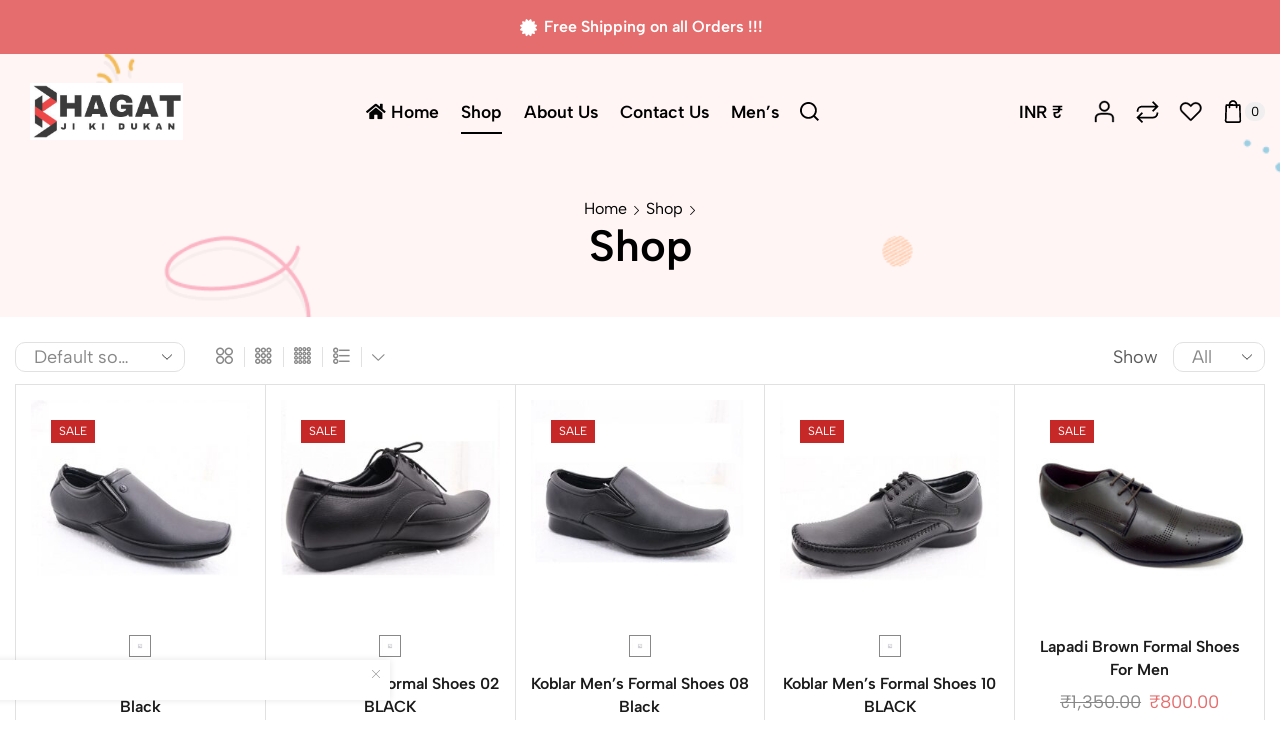

--- FILE ---
content_type: text/html; charset=UTF-8
request_url: https://bhagatjikidukan.in/shop/?product_cat=formal-shoes&source_id=160&source_tax=product_cat&filter_size=8&query_type_size=or
body_size: 38353
content:

<!DOCTYPE html>
<html dir="ltr" lang="en-US" prefix="og: https://ogp.me/ns#" xmlns="http://www.w3.org/1999/xhtml" prefix="og: http://ogp.me/ns# fb: http://www.facebook.com/2008/fbml" >
<head>
	<meta charset="UTF-8" />
	<meta name="viewport" content="width=device-width, initial-scale=1.0, maximum-scale=1.0, user-scalable=0"/>
	<title>Shop - Bhagat Ji Ki Dukan</title>
	<style>img:is([sizes="auto" i], [sizes^="auto," i]) { contain-intrinsic-size: 3000px 1500px }</style>
	<link rel="alternate" type="application/rss+xml" title="Bhagat Ji Ki Dukan &raquo; Feed" href="https://bhagatjikidukan.in/feed/" />
<link rel="alternate" type="application/rss+xml" title="Bhagat Ji Ki Dukan &raquo; Comments Feed" href="https://bhagatjikidukan.in/comments/feed/" />
<link rel="alternate" type="application/rss+xml" title="Bhagat Ji Ki Dukan &raquo; Products Feed" href="https://bhagatjikidukan.in/shop/feed/" />
		<!-- This site uses the Google Analytics by MonsterInsights plugin v9.2.4 - Using Analytics tracking - https://www.monsterinsights.com/ -->
		<!-- Note: MonsterInsights is not currently configured on this site. The site owner needs to authenticate with Google Analytics in the MonsterInsights settings panel. -->
					<!-- No tracking code set -->
				<!-- / Google Analytics by MonsterInsights -->
		<script type="text/javascript">
/* <![CDATA[ */
window._wpemojiSettings = {"baseUrl":"https:\/\/s.w.org\/images\/core\/emoji\/15.0.3\/72x72\/","ext":".png","svgUrl":"https:\/\/s.w.org\/images\/core\/emoji\/15.0.3\/svg\/","svgExt":".svg","source":{"concatemoji":"https:\/\/bhagatjikidukan.in\/wp-includes\/js\/wp-emoji-release.min.js?ver=6.7.4"}};
/*! This file is auto-generated */
!function(i,n){var o,s,e;function c(e){try{var t={supportTests:e,timestamp:(new Date).valueOf()};sessionStorage.setItem(o,JSON.stringify(t))}catch(e){}}function p(e,t,n){e.clearRect(0,0,e.canvas.width,e.canvas.height),e.fillText(t,0,0);var t=new Uint32Array(e.getImageData(0,0,e.canvas.width,e.canvas.height).data),r=(e.clearRect(0,0,e.canvas.width,e.canvas.height),e.fillText(n,0,0),new Uint32Array(e.getImageData(0,0,e.canvas.width,e.canvas.height).data));return t.every(function(e,t){return e===r[t]})}function u(e,t,n){switch(t){case"flag":return n(e,"\ud83c\udff3\ufe0f\u200d\u26a7\ufe0f","\ud83c\udff3\ufe0f\u200b\u26a7\ufe0f")?!1:!n(e,"\ud83c\uddfa\ud83c\uddf3","\ud83c\uddfa\u200b\ud83c\uddf3")&&!n(e,"\ud83c\udff4\udb40\udc67\udb40\udc62\udb40\udc65\udb40\udc6e\udb40\udc67\udb40\udc7f","\ud83c\udff4\u200b\udb40\udc67\u200b\udb40\udc62\u200b\udb40\udc65\u200b\udb40\udc6e\u200b\udb40\udc67\u200b\udb40\udc7f");case"emoji":return!n(e,"\ud83d\udc26\u200d\u2b1b","\ud83d\udc26\u200b\u2b1b")}return!1}function f(e,t,n){var r="undefined"!=typeof WorkerGlobalScope&&self instanceof WorkerGlobalScope?new OffscreenCanvas(300,150):i.createElement("canvas"),a=r.getContext("2d",{willReadFrequently:!0}),o=(a.textBaseline="top",a.font="600 32px Arial",{});return e.forEach(function(e){o[e]=t(a,e,n)}),o}function t(e){var t=i.createElement("script");t.src=e,t.defer=!0,i.head.appendChild(t)}"undefined"!=typeof Promise&&(o="wpEmojiSettingsSupports",s=["flag","emoji"],n.supports={everything:!0,everythingExceptFlag:!0},e=new Promise(function(e){i.addEventListener("DOMContentLoaded",e,{once:!0})}),new Promise(function(t){var n=function(){try{var e=JSON.parse(sessionStorage.getItem(o));if("object"==typeof e&&"number"==typeof e.timestamp&&(new Date).valueOf()<e.timestamp+604800&&"object"==typeof e.supportTests)return e.supportTests}catch(e){}return null}();if(!n){if("undefined"!=typeof Worker&&"undefined"!=typeof OffscreenCanvas&&"undefined"!=typeof URL&&URL.createObjectURL&&"undefined"!=typeof Blob)try{var e="postMessage("+f.toString()+"("+[JSON.stringify(s),u.toString(),p.toString()].join(",")+"));",r=new Blob([e],{type:"text/javascript"}),a=new Worker(URL.createObjectURL(r),{name:"wpTestEmojiSupports"});return void(a.onmessage=function(e){c(n=e.data),a.terminate(),t(n)})}catch(e){}c(n=f(s,u,p))}t(n)}).then(function(e){for(var t in e)n.supports[t]=e[t],n.supports.everything=n.supports.everything&&n.supports[t],"flag"!==t&&(n.supports.everythingExceptFlag=n.supports.everythingExceptFlag&&n.supports[t]);n.supports.everythingExceptFlag=n.supports.everythingExceptFlag&&!n.supports.flag,n.DOMReady=!1,n.readyCallback=function(){n.DOMReady=!0}}).then(function(){return e}).then(function(){var e;n.supports.everything||(n.readyCallback(),(e=n.source||{}).concatemoji?t(e.concatemoji):e.wpemoji&&e.twemoji&&(t(e.twemoji),t(e.wpemoji)))}))}((window,document),window._wpemojiSettings);
/* ]]> */
</script>
<link rel='stylesheet' id='xstore_sales_booster_css-css' href='https://bhagatjikidukan.in/wp-content/plugins/et-core-plugin/packages/sales-booster/assets/css/style.css?ver=6.7.4' type='text/css' media='all' />
<style id='wp-emoji-styles-inline-css' type='text/css'>

	img.wp-smiley, img.emoji {
		display: inline !important;
		border: none !important;
		box-shadow: none !important;
		height: 1em !important;
		width: 1em !important;
		margin: 0 0.07em !important;
		vertical-align: -0.1em !important;
		background: none !important;
		padding: 0 !important;
	}
</style>
<link rel='stylesheet' id='wp-block-library-css' href='https://bhagatjikidukan.in/wp-includes/css/dist/block-library/style.min.css?ver=6.7.4' type='text/css' media='all' />
<style id='classic-theme-styles-inline-css' type='text/css'>
/*! This file is auto-generated */
.wp-block-button__link{color:#fff;background-color:#32373c;border-radius:9999px;box-shadow:none;text-decoration:none;padding:calc(.667em + 2px) calc(1.333em + 2px);font-size:1.125em}.wp-block-file__button{background:#32373c;color:#fff;text-decoration:none}
</style>
<style id='global-styles-inline-css' type='text/css'>
:root{--wp--preset--aspect-ratio--square: 1;--wp--preset--aspect-ratio--4-3: 4/3;--wp--preset--aspect-ratio--3-4: 3/4;--wp--preset--aspect-ratio--3-2: 3/2;--wp--preset--aspect-ratio--2-3: 2/3;--wp--preset--aspect-ratio--16-9: 16/9;--wp--preset--aspect-ratio--9-16: 9/16;--wp--preset--color--black: #000000;--wp--preset--color--cyan-bluish-gray: #abb8c3;--wp--preset--color--white: #ffffff;--wp--preset--color--pale-pink: #f78da7;--wp--preset--color--vivid-red: #cf2e2e;--wp--preset--color--luminous-vivid-orange: #ff6900;--wp--preset--color--luminous-vivid-amber: #fcb900;--wp--preset--color--light-green-cyan: #7bdcb5;--wp--preset--color--vivid-green-cyan: #00d084;--wp--preset--color--pale-cyan-blue: #8ed1fc;--wp--preset--color--vivid-cyan-blue: #0693e3;--wp--preset--color--vivid-purple: #9b51e0;--wp--preset--gradient--vivid-cyan-blue-to-vivid-purple: linear-gradient(135deg,rgba(6,147,227,1) 0%,rgb(155,81,224) 100%);--wp--preset--gradient--light-green-cyan-to-vivid-green-cyan: linear-gradient(135deg,rgb(122,220,180) 0%,rgb(0,208,130) 100%);--wp--preset--gradient--luminous-vivid-amber-to-luminous-vivid-orange: linear-gradient(135deg,rgba(252,185,0,1) 0%,rgba(255,105,0,1) 100%);--wp--preset--gradient--luminous-vivid-orange-to-vivid-red: linear-gradient(135deg,rgba(255,105,0,1) 0%,rgb(207,46,46) 100%);--wp--preset--gradient--very-light-gray-to-cyan-bluish-gray: linear-gradient(135deg,rgb(238,238,238) 0%,rgb(169,184,195) 100%);--wp--preset--gradient--cool-to-warm-spectrum: linear-gradient(135deg,rgb(74,234,220) 0%,rgb(151,120,209) 20%,rgb(207,42,186) 40%,rgb(238,44,130) 60%,rgb(251,105,98) 80%,rgb(254,248,76) 100%);--wp--preset--gradient--blush-light-purple: linear-gradient(135deg,rgb(255,206,236) 0%,rgb(152,150,240) 100%);--wp--preset--gradient--blush-bordeaux: linear-gradient(135deg,rgb(254,205,165) 0%,rgb(254,45,45) 50%,rgb(107,0,62) 100%);--wp--preset--gradient--luminous-dusk: linear-gradient(135deg,rgb(255,203,112) 0%,rgb(199,81,192) 50%,rgb(65,88,208) 100%);--wp--preset--gradient--pale-ocean: linear-gradient(135deg,rgb(255,245,203) 0%,rgb(182,227,212) 50%,rgb(51,167,181) 100%);--wp--preset--gradient--electric-grass: linear-gradient(135deg,rgb(202,248,128) 0%,rgb(113,206,126) 100%);--wp--preset--gradient--midnight: linear-gradient(135deg,rgb(2,3,129) 0%,rgb(40,116,252) 100%);--wp--preset--font-size--small: 13px;--wp--preset--font-size--medium: 20px;--wp--preset--font-size--large: 36px;--wp--preset--font-size--x-large: 42px;--wp--preset--font-family--inter: "Inter", sans-serif;--wp--preset--font-family--cardo: Cardo;--wp--preset--spacing--20: 0.44rem;--wp--preset--spacing--30: 0.67rem;--wp--preset--spacing--40: 1rem;--wp--preset--spacing--50: 1.5rem;--wp--preset--spacing--60: 2.25rem;--wp--preset--spacing--70: 3.38rem;--wp--preset--spacing--80: 5.06rem;--wp--preset--shadow--natural: 6px 6px 9px rgba(0, 0, 0, 0.2);--wp--preset--shadow--deep: 12px 12px 50px rgba(0, 0, 0, 0.4);--wp--preset--shadow--sharp: 6px 6px 0px rgba(0, 0, 0, 0.2);--wp--preset--shadow--outlined: 6px 6px 0px -3px rgba(255, 255, 255, 1), 6px 6px rgba(0, 0, 0, 1);--wp--preset--shadow--crisp: 6px 6px 0px rgba(0, 0, 0, 1);}:where(.is-layout-flex){gap: 0.5em;}:where(.is-layout-grid){gap: 0.5em;}body .is-layout-flex{display: flex;}.is-layout-flex{flex-wrap: wrap;align-items: center;}.is-layout-flex > :is(*, div){margin: 0;}body .is-layout-grid{display: grid;}.is-layout-grid > :is(*, div){margin: 0;}:where(.wp-block-columns.is-layout-flex){gap: 2em;}:where(.wp-block-columns.is-layout-grid){gap: 2em;}:where(.wp-block-post-template.is-layout-flex){gap: 1.25em;}:where(.wp-block-post-template.is-layout-grid){gap: 1.25em;}.has-black-color{color: var(--wp--preset--color--black) !important;}.has-cyan-bluish-gray-color{color: var(--wp--preset--color--cyan-bluish-gray) !important;}.has-white-color{color: var(--wp--preset--color--white) !important;}.has-pale-pink-color{color: var(--wp--preset--color--pale-pink) !important;}.has-vivid-red-color{color: var(--wp--preset--color--vivid-red) !important;}.has-luminous-vivid-orange-color{color: var(--wp--preset--color--luminous-vivid-orange) !important;}.has-luminous-vivid-amber-color{color: var(--wp--preset--color--luminous-vivid-amber) !important;}.has-light-green-cyan-color{color: var(--wp--preset--color--light-green-cyan) !important;}.has-vivid-green-cyan-color{color: var(--wp--preset--color--vivid-green-cyan) !important;}.has-pale-cyan-blue-color{color: var(--wp--preset--color--pale-cyan-blue) !important;}.has-vivid-cyan-blue-color{color: var(--wp--preset--color--vivid-cyan-blue) !important;}.has-vivid-purple-color{color: var(--wp--preset--color--vivid-purple) !important;}.has-black-background-color{background-color: var(--wp--preset--color--black) !important;}.has-cyan-bluish-gray-background-color{background-color: var(--wp--preset--color--cyan-bluish-gray) !important;}.has-white-background-color{background-color: var(--wp--preset--color--white) !important;}.has-pale-pink-background-color{background-color: var(--wp--preset--color--pale-pink) !important;}.has-vivid-red-background-color{background-color: var(--wp--preset--color--vivid-red) !important;}.has-luminous-vivid-orange-background-color{background-color: var(--wp--preset--color--luminous-vivid-orange) !important;}.has-luminous-vivid-amber-background-color{background-color: var(--wp--preset--color--luminous-vivid-amber) !important;}.has-light-green-cyan-background-color{background-color: var(--wp--preset--color--light-green-cyan) !important;}.has-vivid-green-cyan-background-color{background-color: var(--wp--preset--color--vivid-green-cyan) !important;}.has-pale-cyan-blue-background-color{background-color: var(--wp--preset--color--pale-cyan-blue) !important;}.has-vivid-cyan-blue-background-color{background-color: var(--wp--preset--color--vivid-cyan-blue) !important;}.has-vivid-purple-background-color{background-color: var(--wp--preset--color--vivid-purple) !important;}.has-black-border-color{border-color: var(--wp--preset--color--black) !important;}.has-cyan-bluish-gray-border-color{border-color: var(--wp--preset--color--cyan-bluish-gray) !important;}.has-white-border-color{border-color: var(--wp--preset--color--white) !important;}.has-pale-pink-border-color{border-color: var(--wp--preset--color--pale-pink) !important;}.has-vivid-red-border-color{border-color: var(--wp--preset--color--vivid-red) !important;}.has-luminous-vivid-orange-border-color{border-color: var(--wp--preset--color--luminous-vivid-orange) !important;}.has-luminous-vivid-amber-border-color{border-color: var(--wp--preset--color--luminous-vivid-amber) !important;}.has-light-green-cyan-border-color{border-color: var(--wp--preset--color--light-green-cyan) !important;}.has-vivid-green-cyan-border-color{border-color: var(--wp--preset--color--vivid-green-cyan) !important;}.has-pale-cyan-blue-border-color{border-color: var(--wp--preset--color--pale-cyan-blue) !important;}.has-vivid-cyan-blue-border-color{border-color: var(--wp--preset--color--vivid-cyan-blue) !important;}.has-vivid-purple-border-color{border-color: var(--wp--preset--color--vivid-purple) !important;}.has-vivid-cyan-blue-to-vivid-purple-gradient-background{background: var(--wp--preset--gradient--vivid-cyan-blue-to-vivid-purple) !important;}.has-light-green-cyan-to-vivid-green-cyan-gradient-background{background: var(--wp--preset--gradient--light-green-cyan-to-vivid-green-cyan) !important;}.has-luminous-vivid-amber-to-luminous-vivid-orange-gradient-background{background: var(--wp--preset--gradient--luminous-vivid-amber-to-luminous-vivid-orange) !important;}.has-luminous-vivid-orange-to-vivid-red-gradient-background{background: var(--wp--preset--gradient--luminous-vivid-orange-to-vivid-red) !important;}.has-very-light-gray-to-cyan-bluish-gray-gradient-background{background: var(--wp--preset--gradient--very-light-gray-to-cyan-bluish-gray) !important;}.has-cool-to-warm-spectrum-gradient-background{background: var(--wp--preset--gradient--cool-to-warm-spectrum) !important;}.has-blush-light-purple-gradient-background{background: var(--wp--preset--gradient--blush-light-purple) !important;}.has-blush-bordeaux-gradient-background{background: var(--wp--preset--gradient--blush-bordeaux) !important;}.has-luminous-dusk-gradient-background{background: var(--wp--preset--gradient--luminous-dusk) !important;}.has-pale-ocean-gradient-background{background: var(--wp--preset--gradient--pale-ocean) !important;}.has-electric-grass-gradient-background{background: var(--wp--preset--gradient--electric-grass) !important;}.has-midnight-gradient-background{background: var(--wp--preset--gradient--midnight) !important;}.has-small-font-size{font-size: var(--wp--preset--font-size--small) !important;}.has-medium-font-size{font-size: var(--wp--preset--font-size--medium) !important;}.has-large-font-size{font-size: var(--wp--preset--font-size--large) !important;}.has-x-large-font-size{font-size: var(--wp--preset--font-size--x-large) !important;}
:where(.wp-block-post-template.is-layout-flex){gap: 1.25em;}:where(.wp-block-post-template.is-layout-grid){gap: 1.25em;}
:where(.wp-block-columns.is-layout-flex){gap: 2em;}:where(.wp-block-columns.is-layout-grid){gap: 2em;}
:root :where(.wp-block-pullquote){font-size: 1.5em;line-height: 1.6;}
</style>
<link rel='stylesheet' id='contact-form-7-css' href='https://bhagatjikidukan.in/wp-content/plugins/contact-form-7/includes/css/styles.css?ver=6.0.1' type='text/css' media='all' />
<style id='woocommerce-inline-inline-css' type='text/css'>
.woocommerce form .form-row .required { visibility: visible; }
</style>
<link rel='stylesheet' id='etheme-parent-style-css' href='https://bhagatjikidukan.in/wp-content/themes/xstore/xstore.min.css?ver=0.0.1' type='text/css' media='all' />
<link rel='stylesheet' id='etheme-elementor-style-css' href='https://bhagatjikidukan.in/wp-content/themes/xstore/css/elementor.min.css?ver=0.0.1' type='text/css' media='all' />
<link rel='stylesheet' id='etheme-sidebar-css' href='https://bhagatjikidukan.in/wp-content/themes/xstore/css/modules/layout/sidebar.min.css?ver=0.0.1' type='text/css' media='all' />
<link rel='stylesheet' id='etheme-sidebar-off-canvas-css' href='https://bhagatjikidukan.in/wp-content/themes/xstore/css/modules/layout/sidebar-off-canvas.min.css?ver=0.0.1' type='text/css' media='all' />
<link rel='stylesheet' id='etheme-breadcrumbs-css' href='https://bhagatjikidukan.in/wp-content/themes/xstore/css/modules/breadcrumbs.min.css?ver=0.0.1' type='text/css' media='all' />
<link rel='stylesheet' id='etheme-back-top-css' href='https://bhagatjikidukan.in/wp-content/themes/xstore/css/modules/back-top.min.css?ver=0.0.1' type='text/css' media='all' />
<link rel='stylesheet' id='etheme-mobile-panel-css' href='https://bhagatjikidukan.in/wp-content/themes/xstore/css/modules/layout/mobile-panel.min.css?ver=0.0.1' type='text/css' media='all' />
<link rel='stylesheet' id='etheme-woocommerce-css' href='https://bhagatjikidukan.in/wp-content/themes/xstore/css/modules/woocommerce/global.min.css?ver=0.0.1' type='text/css' media='all' />
<link rel='stylesheet' id='etheme-woocommerce-archive-css' href='https://bhagatjikidukan.in/wp-content/themes/xstore/css/modules/woocommerce/archive.min.css?ver=0.0.1' type='text/css' media='all' />
<link rel='stylesheet' id='etheme-swatches-style-css' href='https://bhagatjikidukan.in/wp-content/themes/xstore/css/swatches.min.css?ver=0.0.1' type='text/css' media='all' />
<link rel='stylesheet' id='etheme-product-view-mask3-css' href='https://bhagatjikidukan.in/wp-content/themes/xstore/css/modules/woocommerce/product-hovers/product-view-mask3.min.css?ver=0.0.1' type='text/css' media='all' />
<link rel='stylesheet' id='etheme-no-products-found-css' href='https://bhagatjikidukan.in/wp-content/themes/xstore/css/modules/woocommerce/no-products-found.min.css?ver=0.0.1' type='text/css' media='all' />
<link rel='stylesheet' id='etheme-contact-forms-css' href='https://bhagatjikidukan.in/wp-content/themes/xstore/css/modules/contact-forms.min.css?ver=0.0.1' type='text/css' media='all' />
<style id='xstore-icons-font-inline-css' type='text/css'>
@font-face {
				  font-family: 'xstore-icons';
				  src:
				    url('https://bhagatjikidukan.in/wp-content/themes/xstore/fonts/xstore-icons-bold.ttf') format('truetype'),
				    url('https://bhagatjikidukan.in/wp-content/themes/xstore/fonts/xstore-icons-bold.woff2') format('woff2'),
				    url('https://bhagatjikidukan.in/wp-content/themes/xstore/fonts/xstore-icons-bold.woff') format('woff'),
				    url('https://bhagatjikidukan.in/wp-content/themes/xstore/fonts/xstore-icons-bold.svg#xstore-icons') format('svg');
				  font-weight: normal;
				  font-style: normal;
				  font-display: swap;
				}
</style>
<link rel='stylesheet' id='etheme-header-menu-css' href='https://bhagatjikidukan.in/wp-content/themes/xstore/css/modules/layout/header/parts/menu.min.css?ver=0.0.1' type='text/css' media='all' />
<link rel='stylesheet' id='etheme-header-search-css' href='https://bhagatjikidukan.in/wp-content/themes/xstore/css/modules/layout/header/parts/search.min.css?ver=0.0.1' type='text/css' media='all' />
<link rel='stylesheet' id='etheme-product-view-default-css' href='https://bhagatjikidukan.in/wp-content/themes/xstore/css/modules/woocommerce/product-hovers/product-view-default.min.css?ver=0.0.1' type='text/css' media='all' />
<link rel='stylesheet' id='etheme-blog-global-css' href='https://bhagatjikidukan.in/wp-content/themes/xstore/css/modules/blog/blog-global.min.css?ver=0.0.1' type='text/css' media='all' />
<link rel='stylesheet' id='etheme-portfolio-css' href='https://bhagatjikidukan.in/wp-content/themes/xstore/css/portfolio.min.css?ver=0.0.1' type='text/css' media='all' />
<link rel='stylesheet' id='xstore-kirki-styles-css' href='https://bhagatjikidukan.in/wp-content/uploads/xstore/kirki-styles.css?ver=1700990570555' type='text/css' media='all' />
<link rel='stylesheet' id='child-style-css' href='https://bhagatjikidukan.in/wp-content/themes/xstore-child/style.css?ver=0.0.1' type='text/css' media='all' />
<script type="text/javascript" src="https://bhagatjikidukan.in/wp-includes/js/underscore.min.js?ver=1.13.7" id="underscore-js"></script>
<script type="text/javascript" src="https://bhagatjikidukan.in/wp-includes/js/jquery/jquery.min.js?ver=3.7.1" id="jquery-core-js"></script>
<script type="text/javascript" src="https://bhagatjikidukan.in/wp-includes/js/jquery/jquery-migrate.min.js?ver=3.4.1" id="jquery-migrate-js"></script>
<script type="text/javascript" id="wp-util-js-extra">
/* <![CDATA[ */
var _wpUtilSettings = {"ajax":{"url":"\/wp-admin\/admin-ajax.php"}};
/* ]]> */
</script>
<script type="text/javascript" src="https://bhagatjikidukan.in/wp-includes/js/wp-util.min.js?ver=6.7.4" id="wp-util-js"></script>
<script type="text/javascript" src="https://bhagatjikidukan.in/wp-content/plugins/et-core-plugin/packages/sales-booster/assets/js/script.min.js?ver=6.7.4" id="xstore_sales_booster_frontend_js-js"></script>
<script type="text/javascript" src="https://bhagatjikidukan.in/wp-content/plugins/woocommerce/assets/js/jquery-blockui/jquery.blockUI.min.js?ver=2.7.0-wc.9.4.4" id="jquery-blockui-js" defer="defer" data-wp-strategy="defer"></script>
<script type="text/javascript" id="wc-add-to-cart-js-extra">
/* <![CDATA[ */
var wc_add_to_cart_params = {"ajax_url":"\/wp-admin\/admin-ajax.php","wc_ajax_url":"\/?wc-ajax=%%endpoint%%","i18n_view_cart":"View cart","cart_url":"https:\/\/bhagatjikidukan.in\/cart\/","is_cart":"","cart_redirect_after_add":"no"};
/* ]]> */
</script>
<script type="text/javascript" src="https://bhagatjikidukan.in/wp-content/plugins/woocommerce/assets/js/frontend/add-to-cart.min.js?ver=9.4.4" id="wc-add-to-cart-js" defer="defer" data-wp-strategy="defer"></script>
<script type="text/javascript" src="https://bhagatjikidukan.in/wp-content/plugins/woocommerce/assets/js/js-cookie/js.cookie.min.js?ver=2.1.4-wc.9.4.4" id="js-cookie-js" data-wp-strategy="defer"></script>
<script type="text/javascript" id="woocommerce-js-extra">
/* <![CDATA[ */
var woocommerce_params = {"ajax_url":"\/wp-admin\/admin-ajax.php","wc_ajax_url":"\/?wc-ajax=%%endpoint%%"};
/* ]]> */
</script>
<script type="text/javascript" src="https://bhagatjikidukan.in/wp-content/plugins/woocommerce/assets/js/frontend/woocommerce.min.js?ver=9.4.4" id="woocommerce-js" defer="defer" data-wp-strategy="defer"></script>
<script type="text/javascript" id="etheme-js-extra">
/* <![CDATA[ */
var etConfig = {"noresults":"No results were found!","ajaxSearchResultsArrow":"<svg version=\"1.1\" width=\"1em\" height=\"1em\" class=\"arrow\" xmlns=\"http:\/\/www.w3.org\/2000\/svg\" xmlns:xlink=\"http:\/\/www.w3.org\/1999\/xlink\" x=\"0px\" y=\"0px\" viewBox=\"0 0 100 100\" style=\"enable-background:new 0 0 100 100;\" xml:space=\"preserve\"><path d=\"M99.1186676,94.8567734L10.286458,6.0255365h53.5340881c1.6616173,0,3.0132561-1.3516402,3.0132561-3.0127683\r\n\tS65.4821625,0,63.8205452,0H3.0137398c-1.6611279,0-3.012768,1.3516402-3.012768,3.0127683v60.8068047\r\n\tc0,1.6616135,1.3516402,3.0132523,3.012768,3.0132523s3.012768-1.3516388,3.012768-3.0132523V10.2854862L94.8577423,99.117691\r\n\tC95.4281311,99.6871109,96.1841202,100,96.9886856,100c0.8036041,0,1.5595856-0.3128891,2.129982-0.882309\r\n\tC100.2924805,97.9419327,100.2924805,96.0305862,99.1186676,94.8567734z\"><\/path><\/svg>","successfullyAdded":"Product added.","successfullyRemoved":"Product removed.","successfullyUpdated":"Product quantity updated.","successfullyCopied":"Copied to clipboard","saleStarts":"Sale starts in:","saleFinished":"This sale already finished","confirmQuestion":"Are you sure?","viewCart":"View cart","cartPageUrl":"https:\/\/bhagatjikidukan.in\/cart\/","checkCart":"Please check your <a href='https:\/\/bhagatjikidukan.in\/cart\/'>cart.<\/a>","contBtn":"Continue shopping","checkBtn":"Checkout","ajaxProductAddedNotify":{"type":"alert_advanced","linked_products_type":"upsell"},"variationGallery":"","quickView":{"type":"off_canvas","position":"right","layout":"default","variationGallery":"","css":{"quick-view":"        <link rel=\"stylesheet\" href=\"https:\/\/bhagatjikidukan.in\/wp-content\/themes\/xstore\/css\/modules\/woocommerce\/quick-view.min.css?ver=0.0.1\" type=\"text\/css\" media=\"all\" \/> \t\t","off-canvas":"        <link rel=\"stylesheet\" href=\"https:\/\/bhagatjikidukan.in\/wp-content\/themes\/xstore\/css\/modules\/layout\/off-canvas.min.css?ver=0.0.1\" type=\"text\/css\" media=\"all\" \/> \t\t","skeleton":"        <link rel=\"stylesheet\" href=\"https:\/\/bhagatjikidukan.in\/wp-content\/themes\/xstore\/css\/modules\/skeleton.min.css?ver=0.0.1\" type=\"text\/css\" media=\"all\" \/> \t\t","single-product":"        <link rel=\"stylesheet\" href=\"https:\/\/bhagatjikidukan.in\/wp-content\/themes\/xstore\/css\/modules\/woocommerce\/single-product\/single-product.min.css?ver=0.0.1\" type=\"text\/css\" media=\"all\" \/> \t\t","single-product-elements":"        <link rel=\"stylesheet\" href=\"https:\/\/bhagatjikidukan.in\/wp-content\/themes\/xstore\/css\/modules\/woocommerce\/single-product\/single-product-elements.min.css?ver=0.0.1\" type=\"text\/css\" media=\"all\" \/> \t\t","single-post-meta":"        <link rel=\"stylesheet\" href=\"https:\/\/bhagatjikidukan.in\/wp-content\/themes\/xstore\/css\/modules\/blog\/single-post\/meta.min.css?ver=0.0.1\" type=\"text\/css\" media=\"all\" \/> \t\t"}},"speedOptimization":{"imageLoadingOffset":"200px"},"popupAddedToCart":[],"builders":{"is_wpbakery":false},"Product":"Products","Pages":"Pages","Post":"Posts","Portfolio":"Portfolio","Product_found":"{{count}} Products found","Pages_found":"{{count}} Pages found","Post_found":"{{count}} Posts found","Portfolio_found":"{{count}} Portfolio found","show_more":"Show {{count}} more","show_all":"View all results","items_found":"{{count}} items found","item_found":"{{count}} item found","single_product_builder":"1","fancy_select_categories":"","is_search_history":"0","search_history_length":"7","search_type":"popup","search_ajax_history_time":"5","noSuggestionNoticeWithMatches":"No results were found!<p>No items matched your search {{search_value}}.<\/p>","ajaxurl":"https:\/\/bhagatjikidukan.in\/wp-admin\/admin-ajax.php","woocommerceSettings":{"is_woocommerce":true,"is_swatches":true,"ajax_filters":true,"ajax_pagination":"","is_single_product_builder":"1","mini_cart_content_quantity_input":false,"widget_show_more_text":"more","widget_show_less_text":"Show less","sidebar_off_canvas_icon":"<svg version=\"1.1\" width=\"1em\" height=\"1em\" id=\"Layer_1\" xmlns=\"http:\/\/www.w3.org\/2000\/svg\" xmlns:xlink=\"http:\/\/www.w3.org\/1999\/xlink\" x=\"0px\" y=\"0px\" viewBox=\"0 0 100 100\" style=\"enable-background:new 0 0 100 100;\" xml:space=\"preserve\"><path d=\"M94.8,0H5.6C4,0,2.6,0.9,1.9,2.3C1.1,3.7,1.3,5.4,2.2,6.7l32.7,46c0,0,0,0,0,0c1.2,1.6,1.8,3.5,1.8,5.5v37.5c0,1.1,0.4,2.2,1.2,3c0.8,0.8,1.8,1.2,3,1.2c0.6,0,1.1-0.1,1.6-0.3l18.4-7c1.6-0.5,2.7-2.1,2.7-3.9V58.3c0-2,0.6-3.9,1.8-5.5c0,0,0,0,0,0l32.7-46c0.9-1.3,1.1-3,0.3-4.4C97.8,0.9,96.3,0,94.8,0z M61.4,49.7c-1.8,2.5-2.8,5.5-2.8,8.5v29.8l-16.8,6.4V58.3c0-3.1-1-6.1-2.8-8.5L7.3,5.1h85.8L61.4,49.7z\"><\/path><\/svg>","ajax_add_to_cart_archives":true,"cart_url":"https:\/\/bhagatjikidukan.in\/cart\/","cart_redirect_after_add":false,"home_url":"https:\/\/bhagatjikidukan.in\/","shop_url":"https:\/\/bhagatjikidukan.in\/shop\/","ajax_pagination_mobile":"","no_more_products":"No more products available...","load_more_products":"Load More Products","sidebar_widgets_dropdown_limit":3,"sidebar_widgets_dropdown_less_link":false,"wishlist_for_variations":"","cart_progress_currency_pos":"left","cart_progress_thousand_sep":",","cart_progress_decimal_sep":".","cart_progress_num_decimals":"2","is_smart_addtocart":"","primary_attribute":"et_none"},"notices":{"ajax-filters":"Ajax error: cannot get filters result","post-product":"Ajax error: cannot get post\/product result","products":"Ajax error: cannot get products result","posts":"Ajax error: cannot get posts result","element":"Ajax error: cannot get element result","portfolio":"Ajax error: problem with ajax et_portfolio_ajax action","portfolio-pagination":"Ajax error: problem with ajax et_portfolio_ajax_pagination action","menu":"Ajax error: problem with ajax menu_posts action","noMatchFound":"No matches found","variationGalleryNotAvailable":"Variation Gallery not available on variation id","localStorageFull":"Seems like your localStorage is full"},"layoutSettings":{"layout":"","is_rtl":false,"is_mobile":false,"mobHeaderStart":1200,"menu_storage_key":"etheme_80a495f91dba78e39dbfa373a5670017","ajax_dropdowns_from_storage":""},"sidebar":{"closed_pc_by_default":""},"et_global":{"classes":{"skeleton":"skeleton-body","mfp":"et-mfp-opened"},"is_customize_preview":false,"mobHeaderStart":1200},"etCookies":{"cache_time":3}};
/* ]]> */
</script>
<script type="text/javascript" src="https://bhagatjikidukan.in/wp-content/themes/xstore/js/etheme-scripts.min.js?ver=0.0.1" id="etheme-js"></script>
<script type="text/javascript" id="et-woo-swatches-js-extra">
/* <![CDATA[ */
var sten_wc_params = {"ajax_url":"https:\/\/bhagatjikidukan.in\/wp-admin\/admin-ajax.php","is_customize_preview":"","is_singular_product":"","show_selected_title":"both","show_select_type":"","show_select_type_price":"1","add_to_cart_btn_text":"Add to cart","read_more_btn_text":"Read More","read_more_about_btn_text":"about","read_more_for_btn_text":"for","select_options_btn_text":"Select options","i18n_no_matching_variations_text":"Sorry, no products matched your selection. Please choose a different combination."};
/* ]]> */
</script>
<script type="text/javascript" src="https://bhagatjikidukan.in/wp-content/plugins/et-core-plugin/packages/st-woo-swatches/public/js/frontend.min.js?ver=1.0" id="et-woo-swatches-js"></script>
<script type="text/javascript" id="xstore-wishlist-js-extra">
/* <![CDATA[ */
var xstore_wishlist_params = {"ajaxurl":"https:\/\/bhagatjikidukan.in\/wp-admin\/admin-ajax.php","confirmQuestion":"Are you sure?","no_active_checkbox":"Please, choose any product by clicking checkbox","no_products_available":"Sorry, there are no products available for this action","is_loggedin":"","wishlist_id":"xstore_wishlist_ids_0","wishlist_page_url":"https:\/\/bhagatjikidukan.in\/my-account\/?et-wishlist-page","animated_hearts":"1","ajax_fragments":"1","is_multilingual":"","view_wishlist":"View wishlist","days_cache":"7","notify_type":"alert_advanced"};
/* ]]> */
</script>
<script type="text/javascript" src="https://bhagatjikidukan.in/wp-content/plugins/et-core-plugin/packages/xstore-wishlist/assets/js/script.min.js?ver=1.0" id="xstore-wishlist-js"></script>
<script type="text/javascript" id="xstore-compare-js-extra">
/* <![CDATA[ */
var xstore_compare_params = {"ajaxurl":"https:\/\/bhagatjikidukan.in\/wp-admin\/admin-ajax.php","confirmQuestion":"Are you sure?","no_active_checkbox":"Please, choose any product by clicking checkbox","no_products_available":"Sorry, there are no products available for this action","is_loggedin":"","compare_id":"xstore_compare_ids_0","compare_page_url":"https:\/\/bhagatjikidukan.in\/my-account\/?et-compare-page","ajax_fragments":"1","is_multilingual":"","view_compare":"View compare list","days_cache":"7","notify_type":"alert_advanced","placeholder_image":"<img width=\"300\" height=\"300\" src=\"https:\/\/bhagatjikidukan.in\/wp-content\/uploads\/woocommerce-placeholder-300x300.png\" class=\"woocommerce-placeholder wp-post-image\" alt=\"Placeholder\" decoding=\"async\" srcset=\"https:\/\/bhagatjikidukan.in\/wp-content\/uploads\/woocommerce-placeholder-300x300.png 300w, https:\/\/bhagatjikidukan.in\/wp-content\/uploads\/woocommerce-placeholder-100x100.png 100w, https:\/\/bhagatjikidukan.in\/wp-content\/uploads\/woocommerce-placeholder-600x600.png 600w, https:\/\/bhagatjikidukan.in\/wp-content\/uploads\/woocommerce-placeholder-1024x1024.png 1024w, https:\/\/bhagatjikidukan.in\/wp-content\/uploads\/woocommerce-placeholder-150x150.png 150w, https:\/\/bhagatjikidukan.in\/wp-content\/uploads\/woocommerce-placeholder-768x768.png 768w, https:\/\/bhagatjikidukan.in\/wp-content\/uploads\/woocommerce-placeholder-1x1.png 1w, https:\/\/bhagatjikidukan.in\/wp-content\/uploads\/woocommerce-placeholder-10x10.png 10w, https:\/\/bhagatjikidukan.in\/wp-content\/uploads\/woocommerce-placeholder.png 1200w\" sizes=\"(max-width: 300px) 100vw, 300px\" \/>"};
/* ]]> */
</script>
<script type="text/javascript" src="https://bhagatjikidukan.in/wp-content/plugins/et-core-plugin/packages/xstore-compare/assets/js/script.min.js?ver=1.0" id="xstore-compare-js"></script>
<link rel="https://api.w.org/" href="https://bhagatjikidukan.in/wp-json/" /><link rel="EditURI" type="application/rsd+xml" title="RSD" href="https://bhagatjikidukan.in/xmlrpc.php?rsd" />
<meta name="generator" content="WordPress 6.7.4" />
<meta name="generator" content="WooCommerce 9.4.4" />
			<link rel="prefetch" as="font" href="https://bhagatjikidukan.in/wp-content/themes/xstore/fonts/xstore-icons-bold.woff?v=9.4.5" type="font/woff">
					<link rel="prefetch" as="font" href="https://bhagatjikidukan.in/wp-content/themes/xstore/fonts/xstore-icons-bold.woff2?v=9.4.5" type="font/woff2">
			<noscript><style>.woocommerce-product-gallery{ opacity: 1 !important; }</style></noscript>
	<meta name="generator" content="Elementor 3.25.11; features: additional_custom_breakpoints, e_optimized_control_loading; settings: css_print_method-external, google_font-enabled, font_display-swap">
			<style>
				.e-con.e-parent:nth-of-type(n+4):not(.e-lazyloaded):not(.e-no-lazyload),
				.e-con.e-parent:nth-of-type(n+4):not(.e-lazyloaded):not(.e-no-lazyload) * {
					background-image: none !important;
				}
				@media screen and (max-height: 1024px) {
					.e-con.e-parent:nth-of-type(n+3):not(.e-lazyloaded):not(.e-no-lazyload),
					.e-con.e-parent:nth-of-type(n+3):not(.e-lazyloaded):not(.e-no-lazyload) * {
						background-image: none !important;
					}
				}
				@media screen and (max-height: 640px) {
					.e-con.e-parent:nth-of-type(n+2):not(.e-lazyloaded):not(.e-no-lazyload),
					.e-con.e-parent:nth-of-type(n+2):not(.e-lazyloaded):not(.e-no-lazyload) * {
						background-image: none !important;
					}
				}
			</style>
			<style class='wp-fonts-local' type='text/css'>
@font-face{font-family:Inter;font-style:normal;font-weight:300 900;font-display:fallback;src:url('https://bhagatjikidukan.in/wp-content/plugins/woocommerce/assets/fonts/Inter-VariableFont_slnt,wght.woff2') format('woff2');font-stretch:normal;}
@font-face{font-family:Cardo;font-style:normal;font-weight:400;font-display:fallback;src:url('https://bhagatjikidukan.in/wp-content/plugins/woocommerce/assets/fonts/cardo_normal_400.woff2') format('woff2');}
</style>
<link rel="icon" href="https://bhagatjikidukan.in/wp-content/uploads/2023/04/cropped-logoB-32x32.jpg" sizes="32x32" />
<link rel="icon" href="https://bhagatjikidukan.in/wp-content/uploads/2023/04/cropped-logoB-192x192.jpg" sizes="192x192" />
<link rel="apple-touch-icon" href="https://bhagatjikidukan.in/wp-content/uploads/2023/04/cropped-logoB-180x180.jpg" />
<meta name="msapplication-TileImage" content="https://bhagatjikidukan.in/wp-content/uploads/2023/04/cropped-logoB-270x270.jpg" />
<style id="kirki-inline-styles"></style><style type="text/css" class="et_custom-css">@font-face{font-family:"AlbertSans-Regular";src:url(https://bhagatjikidukan.in/wp-content/uploads/custom-fonts/2023/04/AlbertSans-Regular.ttf) format("truetype");font-display:swap}@font-face{font-family:"AlbertSans-SemiBold";src:url(https://bhagatjikidukan.in/wp-content/uploads/custom-fonts/2023/04/AlbertSans-SemiBold.ttf) format("truetype");font-display:swap}.btn-checkout:hover,.btn-view-wishlist:hover{opacity:1 !important}.page-heading{margin-bottom:25px}.product-view-mask3 .content-product .footer-product>*,.etheme-product-hover-mask3 .footer-inner>*,.etheme-product-grid-item .footer-inner .button{background:#E56D6D !important}.footer-product .xstore-compare[data-action=remove] .et-icon,.footer-product .xstore-wishlist[data-action=remove] .et-icon{color:currentcolor}.footer-product>*{overflow:hidden}.footer-product>*:hover .et-icon,.footer-product>*:hover:before{animation:toTopFromBottom .4s forwards}@keyframes product-hover-icon-anim{49%{-webkit-transform:translateY(-100%);transform:translateY(-100%)}50%{opacity:0;-webkit-transform:translateY(100%);transform:translateY(100%)}51%{opacity:1}}.single-post .wp-picture,.blog-post .wp-picture{border-radius:10px}.single-product .sales-booster-quantity-discounts{border-radius:10px}.single-product .thumbnails-list .swiper-slide,.single-product .swipers-couple-wrapper .swiper-wrapper img{border:1px solid #E1E1E1;border-radius:10px}.single-product .main-images{margin-bottom:0}.single-product .thumbnails-list{justify-content:center;padding-top:5px}.single-product .woocommerce-tabs .wc-tab{padding:0}.single-product .woocommerce-tabs.type-folders .wc-tabs .et-woocommerce-tab,.wc-tabs:after{border:none;border-radius:10px 10px 0 0}.single-product .woocommerce-tabs .wc-tab{background-color:#edf7f5;border-radius:10px}.single-product .woocommerce-tabs .wc-tab{padding:15px}#comments ul.page-numbers .current,#comments ul.page-numbers a,.dokan-pagination-container .dokan-pagination li .current,.dokan-pagination-container .dokan-pagination li a,.etheme-pagination .current,.etheme-pagination a,.woocommerce-pagination .current,.woocommerce-pagination a,.etheme-elementor-pagination ul .page-numbers,.tagcloud a,.et_b_header-search:not(.et_element-top-level) .input-row{border-radius:3px}.et-mobile-panel .et-quantity{background:var(--et_active-color);color:#fff}@media (min-width:993px){body.single-product .page-heading{padding-top:200px}}@media (max-width:480px){.page-heading.bc-type-left2 .title,.page-heading.bc-type-left .title,.page-heading.bc-type-default .title,[class*=" paged-"] .page-heading .span-title:last-of-type,[class*=" paged-"] .page-heading.bc-type-left2 .span-title:last-of-type,.single-post .page-heading.bc-type-left2 #breadcrumb a:last-of-type,.bbp-breadcrumb-current{font-size:30px}.sales-booster-safe-checkout span:first-child ~ span:nth-child(5) ~ span,.sales-booster-safe-checkout legend ~ span:nth-child(5) ~ span{display:none}body{--single-add-to-cart-button-proportion:1.3}}.page-heading,.breadcrumb-trail{background-image:var(--page-heading-bg,url(https://xstore.8theme.com/elementor2/kids-toys/wp-content/uploads/sites/5/2023/01/breadcrumbs-pattern.png));margin-bottom:25px}.breadcrumb-trail .page-heading{background-color:transparent}.swiper-custom-right:not(.et-swiper-elementor-nav),.swiper-custom-left:not(.et-swiper-elementor-nav){background:transparent !important}@media only screen and (max-width:1500px){.swiper-custom-left,.middle-inside .swiper-entry .swiper-button-prev,.middle-inside.swiper-entry .swiper-button-prev{left:-15px}.swiper-custom-right,.middle-inside .swiper-entry .swiper-button-next,.middle-inside.swiper-entry .swiper-button-next{right:-15px}.middle-inbox .swiper-entry .swiper-button-prev,.middle-inbox.swiper-entry .swiper-button-prev{left:8px}.middle-inbox .swiper-entry .swiper-button-next,.middle-inbox.swiper-entry .swiper-button-next{right:8px}.swiper-entry:hover .swiper-custom-left,.middle-inside .swiper-entry:hover .swiper-button-prev,.middle-inside.swiper-entry:hover .swiper-button-prev{left:-5px}.swiper-entry:hover .swiper-custom-right,.middle-inside .swiper-entry:hover .swiper-button-next,.middle-inside.swiper-entry:hover .swiper-button-next{right:-5px}.middle-inbox .swiper-entry:hover .swiper-button-prev,.middle-inbox.swiper-entry:hover .swiper-button-prev{left:5px}.middle-inbox .swiper-entry:hover .swiper-button-next,.middle-inbox.swiper-entry:hover .swiper-button-next{right:5px}}@media only screen and (max-width:1200px){.header-wrapper,.site-header-vertical{display:none}}@media only screen and (min-width:1201px){.mobile-header-wrapper{display:none}}.swiper-container{width:auto}.content-product .product-content-image img,.category-grid img,.categoriesCarousel .category-grid img{width:100%}.etheme-elementor-slider:not(.swiper-container-initialized,.swiper-initialized) .swiper-slide{max-width:calc(100% / var(--slides-per-view,4))}.etheme-elementor-slider[data-animation]:not(.swiper-container-initialized,.swiper-initialized,[data-animation=slide],[data-animation=coverflow]) .swiper-slide{max-width:100%}body:not([data-elementor-device-mode]) .etheme-elementor-off-canvas__container{transition:none;opacity:0;visibility:hidden;position:fixed}</style><style id="wpforms-css-vars-root">
				:root {
					--wpforms-field-border-radius: 3px;
--wpforms-field-border-style: solid;
--wpforms-field-border-size: 1px;
--wpforms-field-background-color: #ffffff;
--wpforms-field-border-color: rgba( 0, 0, 0, 0.25 );
--wpforms-field-border-color-spare: rgba( 0, 0, 0, 0.25 );
--wpforms-field-text-color: rgba( 0, 0, 0, 0.7 );
--wpforms-field-menu-color: #ffffff;
--wpforms-label-color: rgba( 0, 0, 0, 0.85 );
--wpforms-label-sublabel-color: rgba( 0, 0, 0, 0.55 );
--wpforms-label-error-color: #d63637;
--wpforms-button-border-radius: 3px;
--wpforms-button-border-style: none;
--wpforms-button-border-size: 1px;
--wpforms-button-background-color: #066aab;
--wpforms-button-border-color: #066aab;
--wpforms-button-text-color: #ffffff;
--wpforms-page-break-color: #066aab;
--wpforms-background-image: none;
--wpforms-background-position: center center;
--wpforms-background-repeat: no-repeat;
--wpforms-background-size: cover;
--wpforms-background-width: 100px;
--wpforms-background-height: 100px;
--wpforms-background-color: rgba( 0, 0, 0, 0 );
--wpforms-background-url: none;
--wpforms-container-padding: 0px;
--wpforms-container-border-style: none;
--wpforms-container-border-width: 1px;
--wpforms-container-border-color: #000000;
--wpforms-container-border-radius: 3px;
--wpforms-field-size-input-height: 43px;
--wpforms-field-size-input-spacing: 15px;
--wpforms-field-size-font-size: 16px;
--wpforms-field-size-line-height: 19px;
--wpforms-field-size-padding-h: 14px;
--wpforms-field-size-checkbox-size: 16px;
--wpforms-field-size-sublabel-spacing: 5px;
--wpforms-field-size-icon-size: 1;
--wpforms-label-size-font-size: 16px;
--wpforms-label-size-line-height: 19px;
--wpforms-label-size-sublabel-font-size: 14px;
--wpforms-label-size-sublabel-line-height: 17px;
--wpforms-button-size-font-size: 17px;
--wpforms-button-size-height: 41px;
--wpforms-button-size-padding-h: 15px;
--wpforms-button-size-margin-top: 10px;
--wpforms-container-shadow-size-box-shadow: none;

				}
			</style></head>
<body data-rsssl=1 class="archive post-type-archive post-type-archive-product theme-xstore woocommerce-shop woocommerce woocommerce-page woocommerce-no-js et_cart-type-1 et_b_dt_header-overlap et_b_mob_header-overlap breadcrumbs-type-default  et-preloader-off et-catalog-off et-enable-swatch elementor-default elementor-kit-8" data-mode="light">



<div class="template-container">

		<div class="template-content">
		<div class="page-wrapper">
			<header id="header" class="site-header sticky"  data-type="custom" data-start= "300"><div class="header-wrapper">
<div class="header-top-wrapper ">
	<div class="header-top" data-title="Header top">
		<div class="et-row-container">
			<div class="et-wrap-columns flex align-items-center">		
				
		
        <div class="et_column et_col-xs-12 et_col-xs-offset-0">
			

<div class="et_element et_b_header-html_block header-html_block1" >		<div data-elementor-type="wp-post" data-elementor-id="397" class="elementor elementor-397">
						<section class="elementor-section elementor-top-section elementor-element elementor-element-f28f504 elementor-section-height-min-height elementor-section-stretched elementor-section-boxed elementor-section-height-default elementor-section-items-middle" data-id="f28f504" data-element_type="section" data-settings="{&quot;stretch_section&quot;:&quot;section-stretched&quot;,&quot;background_background&quot;:&quot;classic&quot;}">
						<div class="elementor-container elementor-column-gap-default">
					<div class="elementor-column elementor-col-100 elementor-top-column elementor-element elementor-element-483e57d" data-id="483e57d" data-element_type="column">
			<div class="elementor-widget-wrap elementor-element-populated">
						<div class="elementor-element elementor-element-77b8d6a elementor-icon-list--layout-inline elementor-align-center elementor-list-item-link-full_width elementor-widget elementor-widget-icon-list" data-id="77b8d6a" data-element_type="widget" data-widget_type="icon-list.default">
				<div class="elementor-widget-container">
					<ul class="elementor-icon-list-items elementor-inline-items">
							<li class="elementor-icon-list-item elementor-inline-item">
											<span class="elementor-icon-list-icon">
							<i aria-hidden="true" class="fas fa-certificate"></i>						</span>
										<span class="elementor-icon-list-text">Free Shipping on all Orders !!!</span>
									</li>
						</ul>
				</div>
				</div>
					</div>
		</div>
					</div>
		</section>
				</div>
		</div>

        </div>
	</div>		</div>
	</div>
</div>

<div class="header-main-wrapper sticky">
	<div class="header-main" data-title="Header main">
		<div class="et-row-container et-container">
			<div class="et-wrap-columns flex align-items-center">		
				
		
        <div class="et_column et_col-xs-2 et_col-xs-offset-0">
			

    <div class="et_element et_b_header-logo align-center mob-align-center et_element-top-level" >
        <a href="https://bhagatjikidukan.in">
            <span><img fetchpriority="high" width="469" height="174" src="https://bhagatjikidukan.in/wp-content/uploads/2023/04/cropped-BJKDLOGO2.jpg" class="et_b_header-logo-img" alt="" decoding="async" srcset="https://bhagatjikidukan.in/wp-content/uploads/2023/04/cropped-BJKDLOGO2.jpg 469w, https://bhagatjikidukan.in/wp-content/uploads/2023/04/cropped-BJKDLOGO2-300x111.jpg 300w, https://bhagatjikidukan.in/wp-content/uploads/2023/04/cropped-BJKDLOGO2-1x1.jpg 1w, https://bhagatjikidukan.in/wp-content/uploads/2023/04/cropped-BJKDLOGO2-10x4.jpg 10w" sizes="(max-width: 469px) 100vw, 469px" /></span><span class="fixed"><img fetchpriority="high" width="469" height="174" src="https://bhagatjikidukan.in/wp-content/uploads/2023/04/cropped-BJKDLOGO2.jpg" class="et_b_header-logo-img" alt="" decoding="async" srcset="https://bhagatjikidukan.in/wp-content/uploads/2023/04/cropped-BJKDLOGO2.jpg 469w, https://bhagatjikidukan.in/wp-content/uploads/2023/04/cropped-BJKDLOGO2-300x111.jpg 300w, https://bhagatjikidukan.in/wp-content/uploads/2023/04/cropped-BJKDLOGO2-1x1.jpg 1w, https://bhagatjikidukan.in/wp-content/uploads/2023/04/cropped-BJKDLOGO2-10x4.jpg 10w" sizes="(max-width: 469px) 100vw, 469px" /></span>            
        </a>
    </div>

        </div>
			
				
		
        <div class="et_column et_col-xs-7 et_col-xs-offset-0 pos-static">
			

<style>                .connect-block-element-H3vLE {
                    --connect-block-space: 5px;
                    margin: 0 -5px;
                }
                .et_element.connect-block-element-H3vLE > div,
                .et_element.connect-block-element-H3vLE > form.cart,
                .et_element.connect-block-element-H3vLE > .price {
                    margin: 0 5px;
                }
                                    .et_element.connect-block-element-H3vLE > .et_b_header-widget > div, 
                    .et_element.connect-block-element-H3vLE > .et_b_header-widget > ul {
                        margin-left: 5px;
                        margin-right: 5px;
                    }
                    .et_element.connect-block-element-H3vLE .widget_nav_menu .menu > li > a {
                        margin: 0 5px                    }
/*                    .et_element.connect-block-element-H3vLE .widget_nav_menu .menu .menu-item-has-children > a:after {
                        right: 5px;
                    }*/
                </style><div class="et_element et_connect-block flex flex-row connect-block-element-H3vLE align-items-center justify-content-center">

<div class="et_element et_b_header-menu header-main-menu flex align-items-center menu-items-underline  justify-content-center et_element-top-level" >
	<div class="menu-main-container"><ul id="menu-main-menu" class="menu"><li id="menu-item-1466" class="menu-item menu-item-type-post_type menu-item-object-page menu-item-home menu-item-1466 item-level-0 item-design-dropdown columns-2"><a href="https://bhagatjikidukan.in/" class="item-link type-img position-right-center"><i class="fa fa-home"></i>Home</a></li>
<li id="menu-item-1462" class="menu-item menu-item-type-post_type menu-item-object-page current-menu-item current_page_item menu-item-1462 item-level-0 item-design-dropdown"><a href="https://bhagatjikidukan.in/shop/" class="item-link">Shop</a></li>
<li id="menu-item-1461" class="menu-item menu-item-type-post_type menu-item-object-page menu-item-1461 item-level-0 item-design-dropdown"><a href="https://bhagatjikidukan.in/about-us/" class="item-link">About us</a></li>
<li id="menu-item-1460" class="menu-item menu-item-type-post_type menu-item-object-page menu-item-1460 item-level-0 item-design-dropdown"><a href="https://bhagatjikidukan.in/contact-us/" class="item-link">Contact us</a></li>
<li id="menu-item-4622" class="menu-item menu-item-type-post_type menu-item-object-page menu-item-4622 item-level-0 item-design-dropdown"><a href="https://bhagatjikidukan.in/mens/" class="item-link">Men&#8217;s</a></li>
</ul></div></div>



<div class="et_element et_b_header-search flex align-items-center   et-content-right justify-content-center mob-justify-content- et_element-top-level search-full-width et-content_toggle" >
	        <span class="flex et_b_search-icon  et-toggle pointer">
            <span class="et_b-icon"><svg width="20" height="20" viewBox="0 0 20 20" fill="none" xmlns="http://www.w3.org/2000/svg">
<path d="M15.7832 14.3911L20 18.6069L18.6069 20L14.3911 15.7832C12.8224 17.0407 10.8713 17.7246 8.86088 17.7218C3.96968 17.7218 0 13.7521 0 8.86088C0 3.96968 3.96968 0 8.86088 0C13.7521 0 17.7218 3.96968 17.7218 8.86088C17.7246 10.8713 17.0407 12.8224 15.7832 14.3911ZM13.8082 13.6605C15.0577 12.3756 15.7555 10.6532 15.7527 8.86088C15.7527 5.05267 12.6681 1.96909 8.86088 1.96909C5.05267 1.96909 1.96909 5.05267 1.96909 8.86088C1.96909 12.6681 5.05267 15.7527 8.86088 15.7527C10.6532 15.7555 12.3756 15.0577 13.6605 13.8082L13.8082 13.6605Z" fill="black"/>
</svg>
</span>        </span>
		    <div class="et-mini-content" style="display: none">
	                <span class="et-toggle pos-absolute et-close right top">
				<svg xmlns="http://www.w3.org/2000/svg" width="1.4em" height="1.4em" viewBox="0 0 24 24"><path d="M13.056 12l10.728-10.704c0.144-0.144 0.216-0.336 0.216-0.552 0-0.192-0.072-0.384-0.216-0.528-0.144-0.12-0.336-0.216-0.528-0.216 0 0 0 0 0 0-0.192 0-0.408 0.072-0.528 0.216l-10.728 10.728-10.704-10.728c-0.288-0.288-0.768-0.288-1.056 0-0.168 0.144-0.24 0.336-0.24 0.528 0 0.216 0.072 0.408 0.216 0.552l10.728 10.704-10.728 10.704c-0.144 0.144-0.216 0.336-0.216 0.552s0.072 0.384 0.216 0.528c0.288 0.288 0.768 0.288 1.056 0l10.728-10.728 10.704 10.704c0.144 0.144 0.336 0.216 0.528 0.216s0.384-0.072 0.528-0.216c0.144-0.144 0.216-0.336 0.216-0.528s-0.072-0.384-0.216-0.528l-10.704-10.704z"></path>
				</svg>
			</span>
        		
	    
        <form action="https://bhagatjikidukan.in/" role="search" data-min="3" data-per-page="100"
                            class="ajax-search-form  ajax-with-suggestions input-icon  container search-full-width-form" method="get">
			            <div class="search-content-head">
                                    <div class="full-width align-center products-title">What are you looking for?</div>
                            
                <div class="input-row flex align-items-center " data-search-mode="dark">
                    					<select style="width: 100%; max-width: calc(122px + 1.4em)"  name='product_cat' id='product_cat-480' class='postform'>
	<option value='0' selected='selected'>All categories</option>
	<option class="level-0" value="casual-shoes">Casual Shoes</option>
	<option class="level-0" value="formal-shoes">Formal Shoes</option>
	<option class="level-0" value="loeafer">Loafers</option>
	<option class="level-0" value="mens-boot">Men&#8217;s Boot</option>
	<option class="level-0" value="mens-jutti">Men&#8217;s Jutti</option>
	<option class="level-0" value="mens-loafers">Men&#8217;s loafers</option>
	<option class="level-0" value="men-sandal">Men&#8217;s Sandal</option>
	<option class="level-0" value="men-slipper">Men&#8217;s Slippers</option>
	<option class="level-0" value="mens-socks">Men&#8217;s Socks</option>
	<option class="level-0" value="sports-shoes">Sports Shoes</option>
	<option class="level-0" value="uncategorized">Uncategorized</option>
</select>
                    <label class="screen-reader-text" for="et_b-header-search-input-53">Search input</label>
                    <input type="text" value=""
                           placeholder="Search for..." autocomplete="off" class="form-control" id="et_b-header-search-input-53" name="s">
					
					                        <input type="hidden" name="post_type" value="product">
					
                                            <input type="hidden" name="et_search" value="true">
                    					
					                    <span class="buttons-wrapper flex flex-nowrap pos-relative">
                    <span class="clear flex-inline justify-content-center align-items-center pointer">
                        <span class="et_b-icon">
                            <svg xmlns="http://www.w3.org/2000/svg" width=".7em" height=".7em" viewBox="0 0 24 24"><path d="M13.056 12l10.728-10.704c0.144-0.144 0.216-0.336 0.216-0.552 0-0.192-0.072-0.384-0.216-0.528-0.144-0.12-0.336-0.216-0.528-0.216 0 0 0 0 0 0-0.192 0-0.408 0.072-0.528 0.216l-10.728 10.728-10.704-10.728c-0.288-0.288-0.768-0.288-1.056 0-0.168 0.144-0.24 0.336-0.24 0.528 0 0.216 0.072 0.408 0.216 0.552l10.728 10.704-10.728 10.704c-0.144 0.144-0.216 0.336-0.216 0.552s0.072 0.384 0.216 0.528c0.288 0.288 0.768 0.288 1.056 0l10.728-10.728 10.704 10.704c0.144 0.144 0.336 0.216 0.528 0.216s0.384-0.072 0.528-0.216c0.144-0.144 0.216-0.336 0.216-0.528s-0.072-0.384-0.216-0.528l-10.704-10.704z"></path></svg>
                        </span>
                    </span>
                    <button type="submit" class="search-button flex justify-content-center align-items-center pointer" aria-label="Search button">
                        <span class="et_b-loader"></span>
                    <svg version="1.1" xmlns="http://www.w3.org/2000/svg" width="1em" height="1em" viewBox="0 0 24 24"><path d="M23.64 22.176l-5.736-5.712c1.44-1.8 2.232-4.032 2.232-6.336 0-5.544-4.512-10.032-10.032-10.032s-10.008 4.488-10.008 10.008c-0.024 5.568 4.488 10.056 10.032 10.056 2.328 0 4.512-0.792 6.336-2.256l5.712 5.712c0.192 0.192 0.456 0.312 0.72 0.312 0.24 0 0.504-0.096 0.672-0.288 0.192-0.168 0.312-0.384 0.336-0.672v-0.048c0.024-0.288-0.096-0.552-0.264-0.744zM18.12 10.152c0 4.392-3.6 7.992-8.016 7.992-4.392 0-7.992-3.6-7.992-8.016 0-4.392 3.6-7.992 8.016-7.992 4.392 0 7.992 3.6 7.992 8.016z"></path></svg>                    <span class="screen-reader-text">Search</span></button>
                </span>
                </div>
				
				                    <div class="ajax-search-tags full-width align-center">
                        <span>Trending Searches:</span>          
                                                        <a href="https://bhagatjikidukan.in/?s=Shoes&#038;post_type=product&#038;et_search=true">Shoes</a>
                                                            <a href="https://bhagatjikidukan.in/?s=%20Loafers&#038;post_type=product&#038;et_search=true"> Loafers</a>
                                                            <a href="https://bhagatjikidukan.in/?s=%20Formal%20Shoes&#038;post_type=product&#038;et_search=true"> Formal Shoes</a>
                                                            <a href="https://bhagatjikidukan.in/?s=%20Sports%20Shoes&#038;post_type=product&#038;et_search=true"> Sports Shoes</a>
                                                                        </div>
				
                
            </div>
									
                                            <div class="ajax-extra-content">
                                        
                                                        <div class="ajax-search-categories">
                                        <div class="full-width align-center products-title">Popular categories</div>
		                                			        <link rel="stylesheet" href="https://bhagatjikidukan.in/wp-content/themes/xstore/css/modules/builders/categories-carousel.min.css?ver=0.0.1" type="text/css" media="all" /> 		
                <div class="swiper-entry ">

                    <div class=" slider-3393 categories-grid row" >
						
						    <div class="category-grid col-xs-12 col-sm-2 columns-6 text-color-dark valign-center style-default content-under product-category product"		>
		<a aria-label="Visit product category Casual Shoes" href="https://bhagatjikidukan.in/product-category/casual-shoes/"><img src="https://bhagatjikidukan.in/wp-content/uploads/2023/04/images-3.jpg" alt="Casual Shoes" width="300" height="300" srcset="https://bhagatjikidukan.in/wp-content/uploads/2023/04/images-3.jpg 225w, https://bhagatjikidukan.in/wp-content/uploads/2023/04/images-3-150x150.jpg 150w, https://bhagatjikidukan.in/wp-content/uploads/2023/04/images-3-100x100.jpg 100w, https://bhagatjikidukan.in/wp-content/uploads/2023/04/images-3-1x1.jpg 1w, https://bhagatjikidukan.in/wp-content/uploads/2023/04/images-3-10x10.jpg 10w" sizes="(max-width: 225px) 100vw, 225px" /></a>
        <div class="categories-mask text-center text-uppercase">
							<a aria-label="Visit product category Casual Shoes" href="https://bhagatjikidukan.in/product-category/casual-shoes/">                        <h4>Casual Shoes</h4>
                    </a>							<a aria-label="Visit product category Casual Shoes" href="https://bhagatjikidukan.in/product-category/casual-shoes/"> <mark class="count">16 products</mark></a>			        </div>
		
		    
    
    </div>

    <div class="category-grid col-xs-12 col-sm-2 columns-6 text-color-dark valign-center style-default content-under product-category product last"		>
		<a aria-label="Visit product category Formal Shoes" href="https://bhagatjikidukan.in/product-category/formal-shoes/"><img src="https://bhagatjikidukan.in/wp-content/uploads/2023/04/formal_shoes.jpg" alt="Formal Shoes" width="300" height="300" srcset="https://bhagatjikidukan.in/wp-content/uploads/2023/04/formal_shoes.jpg 225w, https://bhagatjikidukan.in/wp-content/uploads/2023/04/formal_shoes-150x150.jpg 150w, https://bhagatjikidukan.in/wp-content/uploads/2023/04/formal_shoes-100x100.jpg 100w, https://bhagatjikidukan.in/wp-content/uploads/2023/04/formal_shoes-1x1.jpg 1w, https://bhagatjikidukan.in/wp-content/uploads/2023/04/formal_shoes-10x10.jpg 10w" sizes="(max-width: 225px) 100vw, 225px" /></a>
        <div class="categories-mask text-center text-uppercase">
							<a aria-label="Visit product category Formal Shoes" href="https://bhagatjikidukan.in/product-category/formal-shoes/">                        <h4>Formal Shoes</h4>
                    </a>							<a aria-label="Visit product category Formal Shoes" href="https://bhagatjikidukan.in/product-category/formal-shoes/"> <mark class="count">20 products</mark></a>			        </div>
		
		    
    
    </div>

    <div class="category-grid col-xs-12 col-sm-2 columns-6 text-color-dark valign-center style-default content-under product-category product"		>
		<a aria-label="Visit product category Loafers" href="https://bhagatjikidukan.in/product-category/loeafer/"><img loading="lazy" src="https://bhagatjikidukan.in/wp-content/uploads/2023/04/download-4.jpg" alt="Loafers" width="300" height="300" srcset="https://bhagatjikidukan.in/wp-content/uploads/2023/04/download-4.jpg 225w, https://bhagatjikidukan.in/wp-content/uploads/2023/04/download-4-150x150.jpg 150w, https://bhagatjikidukan.in/wp-content/uploads/2023/04/download-4-100x100.jpg 100w, https://bhagatjikidukan.in/wp-content/uploads/2023/04/download-4-1x1.jpg 1w, https://bhagatjikidukan.in/wp-content/uploads/2023/04/download-4-10x10.jpg 10w" sizes="(max-width: 225px) 100vw, 225px" /></a>
        <div class="categories-mask text-center text-uppercase">
							<a aria-label="Visit product category Loafers" href="https://bhagatjikidukan.in/product-category/loeafer/">                        <h4>Loafers</h4>
                    </a>							<a aria-label="Visit product category Loafers" href="https://bhagatjikidukan.in/product-category/loeafer/"> <mark class="count">7 products</mark></a>			        </div>
		
		    
    
    </div>

    <div class="category-grid col-xs-12 col-sm-2 columns-6 text-color-dark valign-center style-default content-under product-category product last"		>
		<a aria-label="Visit product category Men&#039;s Boot" href="https://bhagatjikidukan.in/product-category/mens-boot/"><img loading="lazy" src="https://bhagatjikidukan.in/wp-content/uploads/2023/06/download-16.jpg" alt="Men&#039;s Boot" width="300" height="300" srcset="https://bhagatjikidukan.in/wp-content/uploads/2023/06/download-16.jpg 194w, https://bhagatjikidukan.in/wp-content/uploads/2023/06/download-16-1x1.jpg 1w, https://bhagatjikidukan.in/wp-content/uploads/2023/06/download-16-7x10.jpg 7w" sizes="(max-width: 194px) 100vw, 194px" /></a>
        <div class="categories-mask text-center text-uppercase">
							<a aria-label="Visit product category Men&#039;s Boot" href="https://bhagatjikidukan.in/product-category/mens-boot/">                        <h4>Men&#039;s Boot</h4>
                    </a>							<a aria-label="Visit product category Men&#039;s Boot" href="https://bhagatjikidukan.in/product-category/mens-boot/"> <mark class="count">2 products</mark></a>			        </div>
		
		    
    
    </div>

    <div class="category-grid col-xs-12 col-sm-2 columns-6 text-color-dark valign-center style-default content-under product-category product"		>
		<a aria-label="Visit product category Men&#039;s Jutti" href="https://bhagatjikidukan.in/product-category/mens-jutti/"><img loading="lazy" src="https://bhagatjikidukan.in/wp-content/uploads/2023/06/51CxeObYFeL._AC_UY1000_-300x300.jpg" alt="Men&#039;s Jutti" width="300" height="300" srcset="https://bhagatjikidukan.in/wp-content/uploads/2023/06/51CxeObYFeL._AC_UY1000_-300x300.jpg 300w, https://bhagatjikidukan.in/wp-content/uploads/2023/06/51CxeObYFeL._AC_UY1000_-150x150.jpg 150w, https://bhagatjikidukan.in/wp-content/uploads/2023/06/51CxeObYFeL._AC_UY1000_-100x100.jpg 100w, https://bhagatjikidukan.in/wp-content/uploads/2023/06/51CxeObYFeL._AC_UY1000_-1x1.jpg 1w" sizes="(max-width: 300px) 100vw, 300px" /></a>
        <div class="categories-mask text-center text-uppercase">
							<a aria-label="Visit product category Men&#039;s Jutti" href="https://bhagatjikidukan.in/product-category/mens-jutti/">                        <h4>Men&#039;s Jutti</h4>
                    </a>							<a aria-label="Visit product category Men&#039;s Jutti" href="https://bhagatjikidukan.in/product-category/mens-jutti/"> <mark class="count">2 products</mark></a>			        </div>
		
		    
    
    </div>

    <div class="category-grid col-xs-12 col-sm-2 columns-6 text-color-dark valign-center style-default content-under product-category product last"		>
		<a aria-label="Visit product category Men&#039;s loafers" href="https://bhagatjikidukan.in/product-category/mens-loafers/"><img loading="lazy" src="https://bhagatjikidukan.in/wp-content/uploads/woocommerce-placeholder-300x300.png" alt="Men&#039;s loafers" width="300" height="300" /></a>
        <div class="categories-mask text-center text-uppercase">
							<a aria-label="Visit product category Men&#039;s loafers" href="https://bhagatjikidukan.in/product-category/mens-loafers/">                        <h4>Men&#039;s loafers</h4>
                    </a>							<a aria-label="Visit product category Men&#039;s loafers" href="https://bhagatjikidukan.in/product-category/mens-loafers/"> <mark class="count">1 product</mark></a>			        </div>
		
		    
    
    </div>

						
						
                    </div> 					
					
                </div>                 
                				
				                                        <div class="full-width text-center"><a href="https://bhagatjikidukan.in/shop/" class="btn black">View all categories</a></div>
                                    </div>
                                	
                                          </div>
                                    
				                <div class="ajax-results-wrapper"></div>
			        </form>
		    </div>
</div>
</div>        </div>
			
				
		
        <div class="et_column et_col-xs-3 et_col-xs-offset-0 pos-static">
			

<style>                .connect-block-element-AyPg8 {
                    --connect-block-space: 10px;
                    margin: 0 -10px;
                }
                .et_element.connect-block-element-AyPg8 > div,
                .et_element.connect-block-element-AyPg8 > form.cart,
                .et_element.connect-block-element-AyPg8 > .price {
                    margin: 0 10px;
                }
                                    .et_element.connect-block-element-AyPg8 > .et_b_header-widget > div, 
                    .et_element.connect-block-element-AyPg8 > .et_b_header-widget > ul {
                        margin-left: 10px;
                        margin-right: 10px;
                    }
                    .et_element.connect-block-element-AyPg8 .widget_nav_menu .menu > li > a {
                        margin: 0 10px                    }
/*                    .et_element.connect-block-element-AyPg8 .widget_nav_menu .menu .menu-item-has-children > a:after {
                        right: 10px;
                    }*/
                </style><div class="et_element et_connect-block flex flex-row connect-block-element-AyPg8 align-items-center justify-content-end">

<div class="et_element et_b_header-menu header-main-menu2 flex align-items-center menu-items-underline  justify-content-center et_element-top-level" >
	<div class="menu-main-container"><ul id="menu-currencies" class="menu"><li id="menu-item-1463" class="menu-item menu-item-type-custom menu-item-object-custom menu-item-1463 item-level-0 item-design-dropdown"><a href="#" class="item-link">INR ₹</a></li>
</ul></div></div>


  

<div class="et_element et_b_header-account flex align-items-center  login-link account-type1 et-content-right et-off-canvas et-off-canvas-wide et-content_toggle et_element-top-level" >
	
    <a href="https://bhagatjikidukan.in/my-account/"
       class=" flex full-width align-items-center  justify-content-start mob-justify-content-end et-toggle currentColor">
			<span class="flex-inline justify-content-center align-items-center flex-wrap">

				                    <span class="et_b-icon">
						<svg width="21" height="23" viewBox="0 0 21 23" fill="none" xmlns="http://www.w3.org/2000/svg">
<path d="M19.8032 21.9465H18.3071V18.2061C18.3059 17.2144 17.9114 16.2637 17.2102 15.5625C16.509 14.8613 13.6376 14.4668 12.6459 14.4656H8.15735C7.16569 14.4668 4.29426 14.8613 3.59304 15.5625C2.89183 16.2637 2.49737 17.2144 2.49618 18.2061V21.9465H1V18.2061C1.00158 16.8177 1.55381 15.4867 2.53552 14.505C3.51724 13.5232 6.769 12.971 8.15735 12.9694H12.6459C14.0342 12.971 17.286 13.5232 18.2677 14.505C19.2494 15.4867 19.8017 16.8177 19.8032 18.2061V21.9465ZM10.4016 2.49618C11.1414 2.49618 11.8646 2.71555 12.4797 3.12656C13.0948 3.53756 13.5742 4.12174 13.8573 4.80522C14.1405 5.4887 14.2145 6.24078 14.0702 6.96635C13.9259 7.69193 13.5696 8.35841 13.0465 8.88153C12.5234 9.40464 11.8569 9.76088 11.1313 9.90521C10.4058 10.0495 9.65369 9.97546 8.97022 9.69235C8.28674 9.40925 7.70256 8.92982 7.29155 8.31471C6.88055 7.6996 6.66117 6.97642 6.66117 6.23663C6.66117 5.2446 7.05526 4.2932 7.75673 3.59173C8.4582 2.89026 9.40959 2.49618 10.4016 2.49618ZM10.4016 1C9.36592 1 8.35347 1.30712 7.49231 1.88253C6.63115 2.45794 5.95996 3.27579 5.56361 4.23266C5.16726 5.18953 5.06356 6.24244 5.26562 7.25824C5.46767 8.27405 5.96641 9.20713 6.69877 9.93948C7.43112 10.6718 8.3642 11.1706 9.38001 11.3726C10.3958 11.5747 11.4487 11.471 12.4056 11.0746C13.3625 10.6783 14.1803 10.0071 14.7557 9.14594C15.3311 8.28478 15.6383 7.27234 15.6383 6.23663C15.6383 4.84779 15.0865 3.51583 14.1045 2.53377C13.1224 1.55171 11.7905 1 10.4016 1Z" fill="black" stroke="black" stroke-width="0.4"/>
</svg>
					</span>
								
								
				
			</span>
    </a>
					
                <div class="header-account-content et-mini-content">
					            <span class="et-toggle pos-absolute et-close full-right top">
                <svg xmlns="http://www.w3.org/2000/svg" width="0.8em" height="0.8em" viewBox="0 0 24 24">
                    <path d="M13.056 12l10.728-10.704c0.144-0.144 0.216-0.336 0.216-0.552 0-0.192-0.072-0.384-0.216-0.528-0.144-0.12-0.336-0.216-0.528-0.216 0 0 0 0 0 0-0.192 0-0.408 0.072-0.528 0.216l-10.728 10.728-10.704-10.728c-0.288-0.288-0.768-0.288-1.056 0-0.168 0.144-0.24 0.336-0.24 0.528 0 0.216 0.072 0.408 0.216 0.552l10.728 10.704-10.728 10.704c-0.144 0.144-0.216 0.336-0.216 0.552s0.072 0.384 0.216 0.528c0.288 0.288 0.768 0.288 1.056 0l10.728-10.728 10.704 10.704c0.144 0.144 0.336 0.216 0.528 0.216s0.384-0.072 0.528-0.216c0.144-0.144 0.216-0.336 0.216-0.528s-0.072-0.384-0.216-0.528l-10.704-10.704z"></path>
                </svg>
            </span>
			                    <div class="et-content">
						
            <div class="et-mini-content-head">
                <a href="https://bhagatjikidukan.in/my-account/"
                   class="account-type2 flex justify-content-center flex-wrap">
					                    <span class="et_b-icon">
                            <svg width="21" height="23" viewBox="0 0 21 23" fill="none" xmlns="http://www.w3.org/2000/svg">
<path d="M19.8032 21.9465H18.3071V18.2061C18.3059 17.2144 17.9114 16.2637 17.2102 15.5625C16.509 14.8613 13.6376 14.4668 12.6459 14.4656H8.15735C7.16569 14.4668 4.29426 14.8613 3.59304 15.5625C2.89183 16.2637 2.49737 17.2144 2.49618 18.2061V21.9465H1V18.2061C1.00158 16.8177 1.55381 15.4867 2.53552 14.505C3.51724 13.5232 6.769 12.971 8.15735 12.9694H12.6459C14.0342 12.971 17.286 13.5232 18.2677 14.505C19.2494 15.4867 19.8017 16.8177 19.8032 18.2061V21.9465ZM10.4016 2.49618C11.1414 2.49618 11.8646 2.71555 12.4797 3.12656C13.0948 3.53756 13.5742 4.12174 13.8573 4.80522C14.1405 5.4887 14.2145 6.24078 14.0702 6.96635C13.9259 7.69193 13.5696 8.35841 13.0465 8.88153C12.5234 9.40464 11.8569 9.76088 11.1313 9.90521C10.4058 10.0495 9.65369 9.97546 8.97022 9.69235C8.28674 9.40925 7.70256 8.92982 7.29155 8.31471C6.88055 7.6996 6.66117 6.97642 6.66117 6.23663C6.66117 5.2446 7.05526 4.2932 7.75673 3.59173C8.4582 2.89026 9.40959 2.49618 10.4016 2.49618ZM10.4016 1C9.36592 1 8.35347 1.30712 7.49231 1.88253C6.63115 2.45794 5.95996 3.27579 5.56361 4.23266C5.16726 5.18953 5.06356 6.24244 5.26562 7.25824C5.46767 8.27405 5.96641 9.20713 6.69877 9.93948C7.43112 10.6718 8.3642 11.1706 9.38001 11.3726C10.3958 11.5747 11.4487 11.471 12.4056 11.0746C13.3625 10.6783 14.1803 10.0071 14.7557 9.14594C15.3311 8.28478 15.6383 7.27234 15.6383 6.23663C15.6383 4.84779 15.0865 3.51583 14.1045 2.53377C13.1224 1.55171 11.7905 1 10.4016 1Z" fill="black" stroke="black" stroke-width="0.4"/>
</svg>
                        </span>

                    <span class="et-element-label pos-relative inline-block">
                            My Account                        </span>
                </a>
            </div>
									                        <form class="woocommerce-form woocommerce-form-login login " data-tab-name="login" autocomplete="off" method="post"
                              action="https://bhagatjikidukan.in/my-account/">
							
							
                            <p class="woocommerce-form-row woocommerce-form-row--wide form-row form-row-wide">
                                <label for="username">Username or email                                    &nbsp;<span class="required">*</span></label>
                                <input type="text" title="username"
                                       class="woocommerce-Input woocommerce-Input--text input-text"
                                       name="username" id="username"
                                       value=""/>                            </p>
                            <p class="woocommerce-form-row woocommerce-form-row--wide form-row form-row-wide">
                                <label for="password">Password&nbsp;<span
                                            class="required">*</span></label>
                                <input class="woocommerce-Input woocommerce-Input--text input-text" type="password"
                                       name="password" id="password" autocomplete="current-password"/>
                            </p>
							
							
                            <a href="https://bhagatjikidukan.in/my-account/lost-password/"
                               class="lost-password">Lost password?</a>

                            <p>
                                <label for="rememberme"
                                       class="woocommerce-form__label woocommerce-form__label-for-checkbox inline">
                                    <input class="woocommerce-form__input woocommerce-form__input-checkbox"
                                           name="rememberme" type="checkbox" id="rememberme" value="forever"/>
                                    <span>Remember Me</span>
                                </label>
                            </p>

                            <p class="login-submit">
								<input type="hidden" id="woocommerce-login-nonce" name="woocommerce-login-nonce" value="5174e27373" /><input type="hidden" name="_wp_http_referer" value="/shop/?product_cat=formal-shoes&#038;source_id=160&#038;source_tax=product_cat&#038;filter_size=8&#038;query_type_size=or" />                                <button type="submit" class="woocommerce-Button button" name="login"
                                        value="Log in">Log in</button>
                            </p>
							
							
                        </form>
						
						
                    </div>

                </div>
					
	</div>


	
	<div class="et_element et_b_header-compare  flex align-items-center compare-type1  et-content-right et-off-canvas et-off-canvas-wide et-content_toggle et_element-top-level" >
		
    <a class=" flex flex-wrap full-width align-items-center  justify-content-start mob-justify-content-start et-toggle" href="https://bhagatjikidukan.in/my-account/?et-compare-page">
            <span class="flex-inline justify-content-center align-items-center flex-wrap">
                                    <span class="et_b-icon">
                        <span class="et-svg"><svg width="18" height="18" viewBox="0 0 18 18" fill="none" xmlns="http://www.w3.org/2000/svg">
<path d="M1.41059 8.69501C1.41059 6.84621 2.91507 5.34165 4.7645 5.34165H16.265L13.2122 8.39444L13.4836 8.66584L17 5.14945L13.4837 1.6333L13.2123 1.90493L16.2651 4.95718H4.7645C2.70319 4.95718 1.02698 6.63425 1.02698 8.6947V8.73344H1.4109V8.69501H1.41059Z" fill="black" stroke="black"/>
<path d="M16.5894 10.2268C16.5894 12.0756 15.0846 13.5801 13.2358 13.5801H1.7353L4.7881 10.5273L4.5167 10.2559L1 13.7724L4.51639 17.2885L4.78778 17.0165L1.7353 13.9644H13.2358C15.2968 13.9644 16.9733 12.2873 16.9733 10.2268V10.1881H16.5894V10.2268Z" fill="black" stroke="black"/>
</svg>
</span>                                            </span>
                	
	            	
	                        </span>
    </a>

            <span class="et-compare-quantity et-quantity count-0">
          0        </span>
        
    <div class="et-mini-content">
                    <span class="et-toggle pos-absolute et-close full-right top">
                <svg xmlns="http://www.w3.org/2000/svg" width="0.8em" height="0.8em" viewBox="0 0 24 24">
                    <path d="M13.056 12l10.728-10.704c0.144-0.144 0.216-0.336 0.216-0.552 0-0.192-0.072-0.384-0.216-0.528-0.144-0.12-0.336-0.216-0.528-0.216 0 0 0 0 0 0-0.192 0-0.408 0.072-0.528 0.216l-10.728 10.728-10.704-10.728c-0.288-0.288-0.768-0.288-1.056 0-0.168 0.144-0.24 0.336-0.24 0.528 0 0.216 0.072 0.408 0.216 0.552l10.728 10.704-10.728 10.704c-0.144 0.144-0.216 0.336-0.216 0.552s0.072 0.384 0.216 0.528c0.288 0.288 0.768 0.288 1.056 0l10.728-10.728 10.704 10.704c0.144 0.144 0.336 0.216 0.528 0.216s0.384-0.072 0.528-0.216c0.144-0.144 0.216-0.336 0.216-0.528s-0.072-0.384-0.216-0.528l-10.704-10.704z"></path>
                </svg>
            </span>
                <div class="et-content">
                            <div class="et-mini-content-head">
                    <a href="https://bhagatjikidukan.in/my-account/?et-compare-page"
                       class="compare-type2 flex justify-content-center flex-wrap right">
                                                <span class="et_b-icon">
                                <span class="et-svg"><svg width="18" height="18" viewBox="0 0 18 18" fill="none" xmlns="http://www.w3.org/2000/svg">
<path d="M1.41059 8.69501C1.41059 6.84621 2.91507 5.34165 4.7645 5.34165H16.265L13.2122 8.39444L13.4836 8.66584L17 5.14945L13.4837 1.6333L13.2123 1.90493L16.2651 4.95718H4.7645C2.70319 4.95718 1.02698 6.63425 1.02698 8.6947V8.73344H1.4109V8.69501H1.41059Z" fill="black" stroke="black"/>
<path d="M16.5894 10.2268C16.5894 12.0756 15.0846 13.5801 13.2358 13.5801H1.7353L4.7881 10.5273L4.5167 10.2559L1 13.7724L4.51639 17.2885L4.78778 17.0165L1.7353 13.9644H13.2358C15.2968 13.9644 16.9733 12.2873 16.9733 10.2268V10.1881H16.5894V10.2268Z" fill="black" stroke="black"/>
</svg>
</span>        <span class="et-compare-quantity et-quantity count-0">
          0        </span>
                                    </span>
                        <span class="et-element-label pos-relative inline-block">
                            My compare                        </span>
                    </a>
                </div>
                        <div class="et_b_compare-dropdown product_list_widget cart_list"></div>
                    <div class="woocommerce-mini-cart__footer-wrapper">
            <div class="product_list-popup-footer-wrapper" style="display: none">
                <p class="buttons mini-cart-buttons">
                                        <a href="https://bhagatjikidukan.in/my-account/?et-compare-page"
                       class="button btn-view-compare wc-forward">View Compare</a>
                                   </p>
            </div>
        </div>
                </div>
    </div>

    	</div>



<div class="et_element et_b_header-wishlist  flex align-items-center wishlist-type1  et-content-right et-off-canvas et-off-canvas-wide et-content_toggle et_element-top-level" >
        <a href="https://bhagatjikidukan.in/my-account/?et-wishlist-page" class=" flex flex-wrap full-width align-items-center  justify-content-start mob-justify-content-start et-toggle currentColor">
            <span class="flex-inline justify-content-center align-items-center flex-wrap">
                                    <span class="et_b-icon">
                        <span class="et-svg"><svg width="25" height="22" viewBox="0 0 25 22" fill="none" xmlns="http://www.w3.org/2000/svg">
<path d="M12.7817 21.0087C12.5605 21.0107 12.3411 20.9679 12.1368 20.8829C11.9326 20.798 11.7476 20.6725 11.593 20.5143L2.85067 11.772C2.24388 11.1668 1.7669 10.4442 1.4489 9.64839C1.13091 8.85258 0.978576 8.00027 1.00122 7.14358C1.02387 6.28688 1.22102 5.44381 1.58062 4.66592C1.94022 3.88802 2.45471 3.19165 3.09263 2.61938C3.70482 2.06936 4.42246 1.64957 5.20193 1.38553C5.9814 1.12149 6.80642 1.0187 7.62684 1.08343C9.27618 1.19057 10.8292 1.89786 11.9927 3.07175L12.7817 3.85024L13.7917 2.85082C14.3969 2.24403 15.1194 1.76705 15.9153 1.44906C16.7111 1.13106 17.5634 0.978729 18.4201 1.00138C19.2768 1.02403 20.1198 1.22118 20.8977 1.58078C21.6756 1.94038 22.372 2.45487 22.9443 3.09279C23.4943 3.70497 23.9141 4.42261 24.1781 5.20208C24.4422 5.98155 24.5449 6.80657 24.4802 7.627C24.3731 9.27633 23.6658 10.8294 22.4919 11.9929L13.9705 20.5143C13.8159 20.6725 13.6309 20.798 13.4267 20.8829C13.2224 20.9679 13.003 21.0107 12.7817 21.0087ZM7.20604 2.75614C6.10828 2.74506 5.04482 3.13824 4.2183 3.86076C3.74974 4.28104 3.37182 4.79247 3.10764 5.36378C2.84346 5.93508 2.69857 6.55426 2.68184 7.18347C2.6651 7.81268 2.77686 8.43869 3.01028 9.02323C3.24371 9.60778 3.59391 10.1386 4.03945 10.5832L13.3814 19.9251L12.7817 19.3255L21.3031 10.8041C23.1442 8.97358 23.3125 6.0174 21.7029 4.21845C21.2826 3.74989 20.7712 3.37197 20.1999 3.10779C19.6286 2.84361 19.0094 2.69873 18.3802 2.68199C17.751 2.66525 17.125 2.77701 16.5404 3.01044C15.9559 3.24387 15.4251 3.59406 14.9805 4.0396L13.3814 5.63868C13.2218 5.79672 13.0063 5.88538 12.7817 5.88538C12.5572 5.88538 12.3417 5.79672 12.1821 5.63868L10.8039 4.26053C10.3325 3.78566 9.77208 3.40837 9.15472 3.15023C8.53737 2.8921 7.87518 2.75818 7.20604 2.75614Z" fill="black" stroke="black" stroke-width="0.3"/>
</svg>
</span>                                            </span>
                	
	            	
	                        </span>
    </a>
	        <span class="et-wishlist-quantity et-quantity count-0">
          0        </span>
        	
    <div class="et-mini-content">
		            <span class="et-toggle pos-absolute et-close full-right top">
                <svg xmlns="http://www.w3.org/2000/svg" width="0.8em" height="0.8em" viewBox="0 0 24 24">
                    <path d="M13.056 12l10.728-10.704c0.144-0.144 0.216-0.336 0.216-0.552 0-0.192-0.072-0.384-0.216-0.528-0.144-0.12-0.336-0.216-0.528-0.216 0 0 0 0 0 0-0.192 0-0.408 0.072-0.528 0.216l-10.728 10.728-10.704-10.728c-0.288-0.288-0.768-0.288-1.056 0-0.168 0.144-0.24 0.336-0.24 0.528 0 0.216 0.072 0.408 0.216 0.552l10.728 10.704-10.728 10.704c-0.144 0.144-0.216 0.336-0.216 0.552s0.072 0.384 0.216 0.528c0.288 0.288 0.768 0.288 1.056 0l10.728-10.728 10.704 10.704c0.144 0.144 0.336 0.216 0.528 0.216s0.384-0.072 0.528-0.216c0.144-0.144 0.216-0.336 0.216-0.528s-0.072-0.384-0.216-0.528l-10.704-10.704z"></path>
                </svg>
            </span>
		        <div class="et-content">
			                <div class="et-mini-content-head">
                    <a href="https://bhagatjikidukan.in/my-account/?et-wishlist-page"
                       class="wishlist-type2 flex justify-content-center flex-wrap right">
						                        <span class="et_b-icon">
                                <span class="et-svg"><svg width="25" height="22" viewBox="0 0 25 22" fill="none" xmlns="http://www.w3.org/2000/svg">
<path d="M12.7817 21.0087C12.5605 21.0107 12.3411 20.9679 12.1368 20.8829C11.9326 20.798 11.7476 20.6725 11.593 20.5143L2.85067 11.772C2.24388 11.1668 1.7669 10.4442 1.4489 9.64839C1.13091 8.85258 0.978576 8.00027 1.00122 7.14358C1.02387 6.28688 1.22102 5.44381 1.58062 4.66592C1.94022 3.88802 2.45471 3.19165 3.09263 2.61938C3.70482 2.06936 4.42246 1.64957 5.20193 1.38553C5.9814 1.12149 6.80642 1.0187 7.62684 1.08343C9.27618 1.19057 10.8292 1.89786 11.9927 3.07175L12.7817 3.85024L13.7917 2.85082C14.3969 2.24403 15.1194 1.76705 15.9153 1.44906C16.7111 1.13106 17.5634 0.978729 18.4201 1.00138C19.2768 1.02403 20.1198 1.22118 20.8977 1.58078C21.6756 1.94038 22.372 2.45487 22.9443 3.09279C23.4943 3.70497 23.9141 4.42261 24.1781 5.20208C24.4422 5.98155 24.5449 6.80657 24.4802 7.627C24.3731 9.27633 23.6658 10.8294 22.4919 11.9929L13.9705 20.5143C13.8159 20.6725 13.6309 20.798 13.4267 20.8829C13.2224 20.9679 13.003 21.0107 12.7817 21.0087ZM7.20604 2.75614C6.10828 2.74506 5.04482 3.13824 4.2183 3.86076C3.74974 4.28104 3.37182 4.79247 3.10764 5.36378C2.84346 5.93508 2.69857 6.55426 2.68184 7.18347C2.6651 7.81268 2.77686 8.43869 3.01028 9.02323C3.24371 9.60778 3.59391 10.1386 4.03945 10.5832L13.3814 19.9251L12.7817 19.3255L21.3031 10.8041C23.1442 8.97358 23.3125 6.0174 21.7029 4.21845C21.2826 3.74989 20.7712 3.37197 20.1999 3.10779C19.6286 2.84361 19.0094 2.69873 18.3802 2.68199C17.751 2.66525 17.125 2.77701 16.5404 3.01044C15.9559 3.24387 15.4251 3.59406 14.9805 4.0396L13.3814 5.63868C13.2218 5.79672 13.0063 5.88538 12.7817 5.88538C12.5572 5.88538 12.3417 5.79672 12.1821 5.63868L10.8039 4.26053C10.3325 3.78566 9.77208 3.40837 9.15472 3.15023C8.53737 2.8921 7.87518 2.75818 7.20604 2.75614Z" fill="black" stroke="black" stroke-width="0.3"/>
</svg>
</span>        <span class="et-wishlist-quantity et-quantity count-0">
          0        </span>
                                    </span>
                        <span class="et-element-label pos-relative inline-block">
                                My Wishlist                            </span>
                    </a>
                </div>
			            <div class="et_b_wishlist-dropdown product_list_widget cart_list"></div>
                    <div class="woocommerce-mini-cart__footer-wrapper">
            <div class="product_list-popup-footer-wrapper" style="display: none">
                <p class="buttons mini-cart-buttons">
                                        <a href="https://bhagatjikidukan.in/my-account/?et-wishlist-page"
                       class="button btn-view-wishlist wc-forward">View Wishlist</a>
                                           <a href="https://bhagatjikidukan.in/my-account/?et-wishlist-page"
                       class="button btn-checkout add-all-products">Add all to cart</a>
                                   </p>
            </div>
        </div>
                </div>
    </div>
	
	</div>


	

<div class="et_element et_b_header-cart  flex align-items-center cart-type1  et-quantity-right et-content-right et-off-canvas et-off-canvas-wide et-content_toggle et_element-top-level" >
	        <a href="https://bhagatjikidukan.in/cart/" class=" flex flex-wrap full-width align-items-center  justify-content-start mob-justify-content-end et-toggle currentColor">
			<span class="flex-inline justify-content-center align-items-center
			">

									
					                        <span class="et_b-icon">
							<span class="et-svg"><svg xmlns="http://www.w3.org/2000/svg" width="1em" height="1em" viewBox="0 0 24 24"><path d="M20.304 5.544v0c-0.024-0.696-0.576-1.224-1.272-1.224h-2.304c-0.288-2.424-2.304-4.248-4.728-4.248-2.448 0-4.464 1.824-4.728 4.248h-2.28c-0.696 0-1.272 0.576-1.272 1.248l-0.624 15.936c-0.024 0.648 0.192 1.272 0.624 1.728 0.432 0.48 1.008 0.72 1.68 0.72h13.176c0.624 0 1.2-0.24 1.68-0.72 0.408-0.456 0.624-1.056 0.624-1.704l-0.576-15.984zM9.12 4.296c0.288-1.344 1.464-2.376 2.88-2.376s2.592 1.032 2.88 2.4l-5.76-0.024zM8.184 8.664c0.528 0 0.936-0.408 0.936-0.936v-1.536h5.832v1.536c0 0.528 0.408 0.936 0.936 0.936s0.936-0.408 0.936-0.936v-1.536h1.68l0.576 15.336c-0.024 0.144-0.072 0.288-0.168 0.384s-0.216 0.144-0.312 0.144h-13.2c-0.12 0-0.24-0.048-0.336-0.144-0.072-0.072-0.12-0.192-0.096-0.336l0.6-15.384h1.704v1.536c-0.024 0.528 0.384 0.936 0.912 0.936z"></path></svg></span>							        <span class="et-cart-quantity et-quantity count-0">
              0            </span>
								</span>
					
									
					
												</span>
        </a>
		        <span class="et-cart-quantity et-quantity count-0">
              0            </span>
				    <div class="et-mini-content">
		            <span class="et-toggle pos-absolute et-close full-right top">
					<svg xmlns="http://www.w3.org/2000/svg" width="0.8em" height="0.8em" viewBox="0 0 24 24">
						<path d="M13.056 12l10.728-10.704c0.144-0.144 0.216-0.336 0.216-0.552 0-0.192-0.072-0.384-0.216-0.528-0.144-0.12-0.336-0.216-0.528-0.216 0 0 0 0 0 0-0.192 0-0.408 0.072-0.528 0.216l-10.728 10.728-10.704-10.728c-0.288-0.288-0.768-0.288-1.056 0-0.168 0.144-0.24 0.336-0.24 0.528 0 0.216 0.072 0.408 0.216 0.552l10.728 10.704-10.728 10.704c-0.144 0.144-0.216 0.336-0.216 0.552s0.072 0.384 0.216 0.528c0.288 0.288 0.768 0.288 1.056 0l10.728-10.728 10.704 10.704c0.144 0.144 0.336 0.216 0.528 0.216s0.384-0.072 0.528-0.216c0.144-0.144 0.216-0.336 0.216-0.528s-0.072-0.384-0.216-0.528l-10.704-10.704z"></path>
					</svg>
				</span>
		        <div class="et-content">
			                <div class="et-mini-content-head">
                    <a href="https://bhagatjikidukan.in/cart/"
                       class="cart-type2 flex justify-content-center flex-wrap 1">
						                        <span class="et_b-icon">
                                    <span class="et-svg"><svg xmlns="http://www.w3.org/2000/svg" width="1em" height="1em" viewBox="0 0 24 24"><path d="M20.304 5.544v0c-0.024-0.696-0.576-1.224-1.272-1.224h-2.304c-0.288-2.424-2.304-4.248-4.728-4.248-2.448 0-4.464 1.824-4.728 4.248h-2.28c-0.696 0-1.272 0.576-1.272 1.248l-0.624 15.936c-0.024 0.648 0.192 1.272 0.624 1.728 0.432 0.48 1.008 0.72 1.68 0.72h13.176c0.624 0 1.2-0.24 1.68-0.72 0.408-0.456 0.624-1.056 0.624-1.704l-0.576-15.984zM9.12 4.296c0.288-1.344 1.464-2.376 2.88-2.376s2.592 1.032 2.88 2.4l-5.76-0.024zM8.184 8.664c0.528 0 0.936-0.408 0.936-0.936v-1.536h5.832v1.536c0 0.528 0.408 0.936 0.936 0.936s0.936-0.408 0.936-0.936v-1.536h1.68l0.576 15.336c-0.024 0.144-0.072 0.288-0.168 0.384s-0.216 0.144-0.312 0.144h-13.2c-0.12 0-0.24-0.048-0.336-0.144-0.072-0.072-0.12-0.192-0.096-0.336l0.6-15.384h1.704v1.536c-0.024 0.528 0.384 0.936 0.912 0.936z"></path></svg></span>        <span class="et-cart-quantity et-quantity count-0">
              0            </span>
		                                </span>
                        <span class="et-element-label pos-relative inline-block">
                                    Shopping Cart                                </span>
                    </a>
                </div>
			
												<div class="widget woocommerce widget_shopping_cart"><div class="widget_shopping_cart_content"></div></div>							
            <div class="woocommerce-mini-cart__footer-wrapper">
				
        <div class="product_list-popup-footer-inner"  style="display: none;">

            <div class="cart-popup-footer">
                <a href="https://bhagatjikidukan.in/cart/"
                   class="btn-view-cart wc-forward">Shopping cart                     (0)</a>
                <div class="cart-widget-subtotal woocommerce-mini-cart__total total"
                     data-amount="0">
					<span class="small-h">Subtotal:</span> <span class="big-coast"><span class="woocommerce-Price-amount amount"><bdi><span class="woocommerce-Price-currencySymbol">&#8377;</span>0.00</bdi></span></span>                </div>
            </div>
			
			
            <p class="buttons mini-cart-buttons">
				<a href="https://bhagatjikidukan.in/cart/" class="button wc-forward">View cart</a><a href="https://bhagatjikidukan.in/checkout/" class="button btn-checkout wc-forward">Checkout</a>            </p>
			
			
        </div>
		
		                    <div class="woocommerce-mini-cart__footer flex justify-content-center align-items-center ">Free shipping over 850$</div>
				            </div>
        </div>
    </div>
	
		</div>

</div>        </div>
	</div>		</div>
	</div>
</div>

</div><div class="mobile-header-wrapper">


<div class="header-main-wrapper sticky">
	<div class="header-main" data-title="Header main">
		<div class="et-row-container et-container">
			<div class="et-wrap-columns flex align-items-center">		
				
		
        <div class="et_column et_col-xs-1 et_col-xs-offset-0 pos-static">
			

<div class="et_element et_b_header-mobile-menu  static et-content_toggle et-off-canvas et-content-left toggles-by-arrow" data-item-click="item">
	
    <span class="et-element-label-wrapper flex  justify-content-start mob-justify-content-start">
			<span class="flex-inline align-items-center et-element-label pointer et-toggle valign-center" >
				<span class="et_b-icon"><svg version="1.1" xmlns="http://www.w3.org/2000/svg" width="1em" height="1em" viewBox="0 0 24 24"><path d="M0.792 5.904h22.416c0.408 0 0.744-0.336 0.744-0.744s-0.336-0.744-0.744-0.744h-22.416c-0.408 0-0.744 0.336-0.744 0.744s0.336 0.744 0.744 0.744zM23.208 11.256h-22.416c-0.408 0-0.744 0.336-0.744 0.744s0.336 0.744 0.744 0.744h22.416c0.408 0 0.744-0.336 0.744-0.744s-0.336-0.744-0.744-0.744zM23.208 18.096h-22.416c-0.408 0-0.744 0.336-0.744 0.744s0.336 0.744 0.744 0.744h22.416c0.408 0 0.744-0.336 0.744-0.744s-0.336-0.744-0.744-0.744z"></path></svg></span>							</span>
		</span>
	        <div class="et-mini-content">
			<span class="et-toggle pos-absolute et-close full-left top">
				<svg xmlns="http://www.w3.org/2000/svg" width="0.8em" height="0.8em" viewBox="0 0 24 24">
					<path d="M13.056 12l10.728-10.704c0.144-0.144 0.216-0.336 0.216-0.552 0-0.192-0.072-0.384-0.216-0.528-0.144-0.12-0.336-0.216-0.528-0.216 0 0 0 0 0 0-0.192 0-0.408 0.072-0.528 0.216l-10.728 10.728-10.704-10.728c-0.288-0.288-0.768-0.288-1.056 0-0.168 0.144-0.24 0.336-0.24 0.528 0 0.216 0.072 0.408 0.216 0.552l10.728 10.704-10.728 10.704c-0.144 0.144-0.216 0.336-0.216 0.552s0.072 0.384 0.216 0.528c0.288 0.288 0.768 0.288 1.056 0l10.728-10.728 10.704 10.704c0.144 0.144 0.336 0.216 0.528 0.216s0.384-0.072 0.528-0.216c0.144-0.144 0.216-0.336 0.216-0.528s-0.072-0.384-0.216-0.528l-10.704-10.704z"></path>
				</svg>
			</span>

            <div class="et-content mobile-menu-content children-align-inherit">
				

    <div class="et_element et_b_header-logo justify-content-center" >
        <a href="https://bhagatjikidukan.in">
            <span><img fetchpriority="high" width="469" height="174" src="https://bhagatjikidukan.in/wp-content/uploads/2023/04/cropped-BJKDLOGO2.jpg" class="et_b_header-logo-img" alt="" decoding="async" srcset="https://bhagatjikidukan.in/wp-content/uploads/2023/04/cropped-BJKDLOGO2.jpg 469w, https://bhagatjikidukan.in/wp-content/uploads/2023/04/cropped-BJKDLOGO2-300x111.jpg 300w, https://bhagatjikidukan.in/wp-content/uploads/2023/04/cropped-BJKDLOGO2-1x1.jpg 1w, https://bhagatjikidukan.in/wp-content/uploads/2023/04/cropped-BJKDLOGO2-10x4.jpg 10w" sizes="(max-width: 469px) 100vw, 469px" /></span>            
        </a>
    </div>



<div class="et_element et_b_header-search flex align-items-center   et-content-right justify-content-center flex-basis-full et-content-dropdown" >
		
	    
        <form action="https://bhagatjikidukan.in/" role="search" data-min="3" data-per-page="100"
                            class="ajax-search-form  ajax-with-suggestions input-input " method="get">
			
                <div class="input-row flex align-items-center et-overflow-hidden" data-search-mode="dark">
                    					                    <label class="screen-reader-text" for="et_b-header-search-input-65">Search input</label>
                    <input type="text" value=""
                           placeholder="Search for..." autocomplete="off" class="form-control" id="et_b-header-search-input-65" name="s">
					
					                        <input type="hidden" name="post_type" value="product">
					
                                            <input type="hidden" name="et_search" value="true">
                    					
					                    <span class="buttons-wrapper flex flex-nowrap pos-relative">
                    <span class="clear flex-inline justify-content-center align-items-center pointer">
                        <span class="et_b-icon">
                            <svg xmlns="http://www.w3.org/2000/svg" width=".7em" height=".7em" viewBox="0 0 24 24"><path d="M13.056 12l10.728-10.704c0.144-0.144 0.216-0.336 0.216-0.552 0-0.192-0.072-0.384-0.216-0.528-0.144-0.12-0.336-0.216-0.528-0.216 0 0 0 0 0 0-0.192 0-0.408 0.072-0.528 0.216l-10.728 10.728-10.704-10.728c-0.288-0.288-0.768-0.288-1.056 0-0.168 0.144-0.24 0.336-0.24 0.528 0 0.216 0.072 0.408 0.216 0.552l10.728 10.704-10.728 10.704c-0.144 0.144-0.216 0.336-0.216 0.552s0.072 0.384 0.216 0.528c0.288 0.288 0.768 0.288 1.056 0l10.728-10.728 10.704 10.704c0.144 0.144 0.336 0.216 0.528 0.216s0.384-0.072 0.528-0.216c0.144-0.144 0.216-0.336 0.216-0.528s-0.072-0.384-0.216-0.528l-10.704-10.704z"></path></svg>
                        </span>
                    </span>
                    <button type="submit" class="search-button flex justify-content-center align-items-center pointer" aria-label="Search button">
                        <span class="et_b-loader"></span>
                    <svg version="1.1" xmlns="http://www.w3.org/2000/svg" width="1em" height="1em" viewBox="0 0 24 24"><path d="M23.64 22.176l-5.736-5.712c1.44-1.8 2.232-4.032 2.232-6.336 0-5.544-4.512-10.032-10.032-10.032s-10.008 4.488-10.008 10.008c-0.024 5.568 4.488 10.056 10.032 10.056 2.328 0 4.512-0.792 6.336-2.256l5.712 5.712c0.192 0.192 0.456 0.312 0.72 0.312 0.24 0 0.504-0.096 0.672-0.288 0.192-0.168 0.312-0.384 0.336-0.672v-0.048c0.024-0.288-0.096-0.552-0.264-0.744zM18.12 10.152c0 4.392-3.6 7.992-8.016 7.992-4.392 0-7.992-3.6-7.992-8.016 0-4.392 3.6-7.992 8.016-7.992 4.392 0 7.992 3.6 7.992 8.016z"></path></svg>                    <span class="screen-reader-text">Search</span></button>
                </span>
                </div>
				
											                <div class="ajax-results-wrapper"></div>
			        </form>
		</div>
                    <div class="et_element et_b_header-menu header-mobile-menu flex align-items-center"
                         data-title="Menu">
						<div class="menu-main-container"><ul id="menu-main-menu-1" class="menu"><li id="menu-item-1466" class="menu-item menu-item-type-post_type menu-item-object-page menu-item-home menu-item-1466 item-level-0 item-design-dropdown columns-2"><a href="https://bhagatjikidukan.in/" class="item-link type-img position-right-center"><i class="fa fa-home"></i>Home</a></li>
<li id="menu-item-1462" class="menu-item menu-item-type-post_type menu-item-object-page current-menu-item current_page_item menu-item-1462 item-level-0 item-design-dropdown"><a href="https://bhagatjikidukan.in/shop/" class="item-link">Shop</a></li>
<li id="menu-item-1461" class="menu-item menu-item-type-post_type menu-item-object-page menu-item-1461 item-level-0 item-design-dropdown"><a href="https://bhagatjikidukan.in/about-us/" class="item-link">About us</a></li>
<li id="menu-item-1460" class="menu-item menu-item-type-post_type menu-item-object-page menu-item-1460 item-level-0 item-design-dropdown"><a href="https://bhagatjikidukan.in/contact-us/" class="item-link">Contact us</a></li>
<li id="menu-item-4622" class="menu-item menu-item-type-post_type menu-item-object-page menu-item-4622 item-level-0 item-design-dropdown"><a href="https://bhagatjikidukan.in/mens/" class="item-link">Men&#8217;s</a></li>
</ul></div>                    </div>
				
  

<div class="et_element et_b_header-account flex align-items-center  justify-content-inherit account-type1 et-content-right et-content-dropdown et-content-toTop" >
	
    <a href="https://bhagatjikidukan.in/my-account/"
       class=" flex full-width align-items-center  justify-content-inherit">
			<span class="flex justify-content-center align-items-center flex-wrap">

				                    <span class="et_b-icon">
						<svg width="21" height="23" viewBox="0 0 21 23" fill="none" xmlns="http://www.w3.org/2000/svg">
<path d="M19.8032 21.9465H18.3071V18.2061C18.3059 17.2144 17.9114 16.2637 17.2102 15.5625C16.509 14.8613 13.6376 14.4668 12.6459 14.4656H8.15735C7.16569 14.4668 4.29426 14.8613 3.59304 15.5625C2.89183 16.2637 2.49737 17.2144 2.49618 18.2061V21.9465H1V18.2061C1.00158 16.8177 1.55381 15.4867 2.53552 14.505C3.51724 13.5232 6.769 12.971 8.15735 12.9694H12.6459C14.0342 12.971 17.286 13.5232 18.2677 14.505C19.2494 15.4867 19.8017 16.8177 19.8032 18.2061V21.9465ZM10.4016 2.49618C11.1414 2.49618 11.8646 2.71555 12.4797 3.12656C13.0948 3.53756 13.5742 4.12174 13.8573 4.80522C14.1405 5.4887 14.2145 6.24078 14.0702 6.96635C13.9259 7.69193 13.5696 8.35841 13.0465 8.88153C12.5234 9.40464 11.8569 9.76088 11.1313 9.90521C10.4058 10.0495 9.65369 9.97546 8.97022 9.69235C8.28674 9.40925 7.70256 8.92982 7.29155 8.31471C6.88055 7.6996 6.66117 6.97642 6.66117 6.23663C6.66117 5.2446 7.05526 4.2932 7.75673 3.59173C8.4582 2.89026 9.40959 2.49618 10.4016 2.49618ZM10.4016 1C9.36592 1 8.35347 1.30712 7.49231 1.88253C6.63115 2.45794 5.95996 3.27579 5.56361 4.23266C5.16726 5.18953 5.06356 6.24244 5.26562 7.25824C5.46767 8.27405 5.96641 9.20713 6.69877 9.93948C7.43112 10.6718 8.3642 11.1706 9.38001 11.3726C10.3958 11.5747 11.4487 11.471 12.4056 11.0746C13.3625 10.6783 14.1803 10.0071 14.7557 9.14594C15.3311 8.28478 15.6383 7.27234 15.6383 6.23663C15.6383 4.84779 15.0865 3.51583 14.1045 2.53377C13.1224 1.55171 11.7905 1 10.4016 1Z" fill="black" stroke="black" stroke-width="0.4"/>
</svg>
					</span>
								
				                    <span class="et-element-label inline-block ">
						Sign in					</span>
								
				
			</span>
    </a>
		
	</div>



<div class="et_element et_b_header-socials et-socials flex flex-nowrap align-items-center  justify-content-center flex-row" >
	        <a href="#"             data-tooltip="Facebook" title="Facebook">
            <span class="screen-reader-text hidden">Facebook</span>
			<svg xmlns="http://www.w3.org/2000/svg" width="1em" height="1em" viewBox="0 0 24 24"><path d="M13.488 8.256v-3c0-0.84 0.672-1.488 1.488-1.488h1.488v-3.768h-2.976c-2.472 0-4.488 2.016-4.488 4.512v3.744h-3v3.744h3v12h4.512v-12h3l1.488-3.744h-4.512z"></path></svg>        </a>
	        <a href="#"             data-tooltip="Twitter" title="Twitter">
            <span class="screen-reader-text hidden">Twitter</span>
			<svg xmlns="http://www.w3.org/2000/svg" width="1em" height="1em" viewBox="0 0 32 32"><path d="M0.365 32h2.747l10.687-12.444 8.549 12.444h9.305l-12.71-18.447 11.675-13.543h-2.712l-10.152 11.795-8.11-11.805h-9.296l12.252 17.788-12.235 14.212zM4.071 2.067h4.295l19.566 27.995h-4.295l-19.566-27.995z"></path></svg>        </a>
	        <a href="#"             data-tooltip="Instagram" title="Instagram">
            <span class="screen-reader-text hidden">Instagram</span>
			<svg xmlns="http://www.w3.org/2000/svg" width="1em" height="1em" viewBox="0 0 24 24"><path d="M16.512 0h-9.024c-4.128 0-7.488 3.36-7.488 7.488v9c0 4.152 3.36 7.512 7.488 7.512h9c4.152 0 7.512-3.36 7.512-7.488v-9.024c0-4.128-3.36-7.488-7.488-7.488zM21.744 16.512c0 2.904-2.352 5.256-5.256 5.256h-9c-2.904 0-5.256-2.352-5.256-5.256v-9.024c0-2.904 2.352-5.256 5.256-5.256h9c2.904 0 5.256 2.352 5.256 5.256v9.024zM12 6c-3.312 0-6 2.688-6 6s2.688 6 6 6 6-2.688 6-6-2.688-6-6-6zM12 15.744c-2.064 0-3.744-1.68-3.744-3.744s1.68-3.744 3.744-3.744 3.744 1.68 3.744 3.744c0 2.064-1.68 3.744-3.744 3.744zM19.248 5.544c0 0.437-0.355 0.792-0.792 0.792s-0.792-0.355-0.792-0.792c0-0.437 0.355-0.792 0.792-0.792s0.792 0.355 0.792 0.792z"></path></svg>        </a>
	        <a href="#"             data-tooltip="Youtube" title="Youtube">
            <span class="screen-reader-text hidden">Youtube</span>
			<svg xmlns="http://www.w3.org/2000/svg" width="1em" height="1em" viewBox="0 0 32 32"><path d="M31.050 7.041c-0.209-0.886-0.874-1.597-1.764-1.879-2.356-0.748-7.468-1.47-13.286-1.47s-10.93 0.722-13.287 1.47c-0.889 0.282-1.555 0.993-1.764 1.879-0.394 1.673-0.95 4.776-0.95 8.959s0.556 7.286 0.95 8.959c0.209 0.886 0.874 1.597 1.764 1.879 2.356 0.748 7.468 1.47 13.286 1.47s10.93-0.722 13.287-1.47c0.889-0.282 1.555-0.993 1.764-1.879 0.394-1.673 0.95-4.776 0.95-8.959s-0.556-7.286-0.95-8.959zM12.923 20.923v-9.846l9.143 4.923-9.143 4.923z"></path></svg>        </a>
	        <a href="#"             data-tooltip="Linkedin" title="Linkedin">
            <span class="screen-reader-text hidden">Linkedin</span>
			<svg xmlns="http://www.w3.org/2000/svg" width="1em" height="1em" viewBox="0 0 24 24"><path d="M0 7.488h5.376v16.512h-5.376v-16.512zM19.992 7.704c-0.048-0.024-0.12-0.048-0.168-0.048-0.072-0.024-0.144-0.024-0.216-0.048-0.288-0.048-0.6-0.096-0.96-0.096-3.12 0-5.112 2.28-5.76 3.144v-3.168h-5.4v16.512h5.376v-9c0 0 4.056-5.64 5.76-1.488 0 3.696 0 10.512 0 10.512h5.376v-11.16c0-2.496-1.704-4.56-4.008-5.16zM5.232 2.616c0 1.445-1.171 2.616-2.616 2.616s-2.616-1.171-2.616-2.616c0-1.445 1.171-2.616 2.616-2.616s2.616 1.171 2.616 2.616z"></path></svg>        </a>
	</div>

            </div>
        </div>
	</div>
        </div>
			
				
		
        <div class="et_column et_col-xs-2 et_col-xs-offset-0 pos-static">
			

<div class="et_element et_b_header-search flex align-items-center   et-content-right justify-content-center mob-justify-content- et_element-top-level et-content-dropdown" >
	        <span class="flex et_b_search-icon ">
            <span class="et_b-icon"><svg width="20" height="20" viewBox="0 0 20 20" fill="none" xmlns="http://www.w3.org/2000/svg">
<path d="M15.7832 14.3911L20 18.6069L18.6069 20L14.3911 15.7832C12.8224 17.0407 10.8713 17.7246 8.86088 17.7218C3.96968 17.7218 0 13.7521 0 8.86088C0 3.96968 3.96968 0 8.86088 0C13.7521 0 17.7218 3.96968 17.7218 8.86088C17.7246 10.8713 17.0407 12.8224 15.7832 14.3911ZM13.8082 13.6605C15.0577 12.3756 15.7555 10.6532 15.7527 8.86088C15.7527 5.05267 12.6681 1.96909 8.86088 1.96909C5.05267 1.96909 1.96909 5.05267 1.96909 8.86088C1.96909 12.6681 5.05267 15.7527 8.86088 15.7527C10.6532 15.7555 12.3756 15.0577 13.6605 13.8082L13.8082 13.6605Z" fill="black"/>
</svg>
</span>        </span>
		
	    
        <form action="https://bhagatjikidukan.in/" role="search" data-min="3" data-per-page="100"
                            class="ajax-search-form  ajax-with-suggestions input-icon  et-mini-content" method="get">
			
                <div class="input-row flex align-items-center " data-search-mode="dark">
                    					<select style="width: 100%; max-width: calc(122px + 1.4em)"  name='product_cat' id='product_cat-425' class='postform'>
	<option value='0' selected='selected'>All categories</option>
	<option class="level-0" value="casual-shoes">Casual Shoes</option>
	<option class="level-0" value="formal-shoes">Formal Shoes</option>
	<option class="level-0" value="loeafer">Loafers</option>
	<option class="level-0" value="mens-boot">Men&#8217;s Boot</option>
	<option class="level-0" value="mens-jutti">Men&#8217;s Jutti</option>
	<option class="level-0" value="mens-loafers">Men&#8217;s loafers</option>
	<option class="level-0" value="men-sandal">Men&#8217;s Sandal</option>
	<option class="level-0" value="men-slipper">Men&#8217;s Slippers</option>
	<option class="level-0" value="mens-socks">Men&#8217;s Socks</option>
	<option class="level-0" value="sports-shoes">Sports Shoes</option>
	<option class="level-0" value="uncategorized">Uncategorized</option>
</select>
                    <label class="screen-reader-text" for="et_b-header-search-input-59">Search input</label>
                    <input type="text" value=""
                           placeholder="Search for..." autocomplete="off" class="form-control" id="et_b-header-search-input-59" name="s">
					
					                        <input type="hidden" name="post_type" value="product">
					
                                            <input type="hidden" name="et_search" value="true">
                    					
					                    <span class="buttons-wrapper flex flex-nowrap pos-relative">
                    <span class="clear flex-inline justify-content-center align-items-center pointer">
                        <span class="et_b-icon">
                            <svg xmlns="http://www.w3.org/2000/svg" width=".7em" height=".7em" viewBox="0 0 24 24"><path d="M13.056 12l10.728-10.704c0.144-0.144 0.216-0.336 0.216-0.552 0-0.192-0.072-0.384-0.216-0.528-0.144-0.12-0.336-0.216-0.528-0.216 0 0 0 0 0 0-0.192 0-0.408 0.072-0.528 0.216l-10.728 10.728-10.704-10.728c-0.288-0.288-0.768-0.288-1.056 0-0.168 0.144-0.24 0.336-0.24 0.528 0 0.216 0.072 0.408 0.216 0.552l10.728 10.704-10.728 10.704c-0.144 0.144-0.216 0.336-0.216 0.552s0.072 0.384 0.216 0.528c0.288 0.288 0.768 0.288 1.056 0l10.728-10.728 10.704 10.704c0.144 0.144 0.336 0.216 0.528 0.216s0.384-0.072 0.528-0.216c0.144-0.144 0.216-0.336 0.216-0.528s-0.072-0.384-0.216-0.528l-10.704-10.704z"></path></svg>
                        </span>
                    </span>
                    <button type="submit" class="search-button flex justify-content-center align-items-center pointer" aria-label="Search button">
                        <span class="et_b-loader"></span>
                    <svg version="1.1" xmlns="http://www.w3.org/2000/svg" width="1em" height="1em" viewBox="0 0 24 24"><path d="M23.64 22.176l-5.736-5.712c1.44-1.8 2.232-4.032 2.232-6.336 0-5.544-4.512-10.032-10.032-10.032s-10.008 4.488-10.008 10.008c-0.024 5.568 4.488 10.056 10.032 10.056 2.328 0 4.512-0.792 6.336-2.256l5.712 5.712c0.192 0.192 0.456 0.312 0.72 0.312 0.24 0 0.504-0.096 0.672-0.288 0.192-0.168 0.312-0.384 0.336-0.672v-0.048c0.024-0.288-0.096-0.552-0.264-0.744zM18.12 10.152c0 4.392-3.6 7.992-8.016 7.992-4.392 0-7.992-3.6-7.992-8.016 0-4.392 3.6-7.992 8.016-7.992 4.392 0 7.992 3.6 7.992 8.016z"></path></svg>                    <span class="screen-reader-text">Search</span></button>
                </span>
                </div>
				
											                <div class="ajax-results-wrapper"></div>
			        </form>
		</div>
        </div>
			
				
		
        <div class="et_column et_col-xs-5 et_col-xs-offset-0">
			

    <div class="et_element et_b_header-logo align-center mob-align-center et_element-top-level" >
        <a href="https://bhagatjikidukan.in">
            <span><img fetchpriority="high" width="469" height="174" src="https://bhagatjikidukan.in/wp-content/uploads/2023/04/cropped-BJKDLOGO2.jpg" class="et_b_header-logo-img" alt="" decoding="async" srcset="https://bhagatjikidukan.in/wp-content/uploads/2023/04/cropped-BJKDLOGO2.jpg 469w, https://bhagatjikidukan.in/wp-content/uploads/2023/04/cropped-BJKDLOGO2-300x111.jpg 300w, https://bhagatjikidukan.in/wp-content/uploads/2023/04/cropped-BJKDLOGO2-1x1.jpg 1w, https://bhagatjikidukan.in/wp-content/uploads/2023/04/cropped-BJKDLOGO2-10x4.jpg 10w" sizes="(max-width: 469px) 100vw, 469px" /></span><span class="fixed"><img fetchpriority="high" width="469" height="174" src="https://bhagatjikidukan.in/wp-content/uploads/2023/04/cropped-BJKDLOGO2.jpg" class="et_b_header-logo-img" alt="" decoding="async" srcset="https://bhagatjikidukan.in/wp-content/uploads/2023/04/cropped-BJKDLOGO2.jpg 469w, https://bhagatjikidukan.in/wp-content/uploads/2023/04/cropped-BJKDLOGO2-300x111.jpg 300w, https://bhagatjikidukan.in/wp-content/uploads/2023/04/cropped-BJKDLOGO2-1x1.jpg 1w, https://bhagatjikidukan.in/wp-content/uploads/2023/04/cropped-BJKDLOGO2-10x4.jpg 10w" sizes="(max-width: 469px) 100vw, 469px" /></span>            
        </a>
    </div>

        </div>
			
				
		
        <div class="et_column et_col-xs-1 et_col-xs-offset-0">
			

<div class="et_element et_b_header-wishlist  flex align-items-center wishlist-type1  et-content-right et-off-canvas et-off-canvas-wide et-content_toggle et_element-top-level" >
        <a href="https://bhagatjikidukan.in/my-account/?et-wishlist-page" class=" flex flex-wrap full-width align-items-center  justify-content-start mob-justify-content-start et-toggle currentColor">
            <span class="flex-inline justify-content-center align-items-center flex-wrap">
                                    <span class="et_b-icon">
                        <span class="et-svg"><svg width="25" height="22" viewBox="0 0 25 22" fill="none" xmlns="http://www.w3.org/2000/svg">
<path d="M12.7817 21.0087C12.5605 21.0107 12.3411 20.9679 12.1368 20.8829C11.9326 20.798 11.7476 20.6725 11.593 20.5143L2.85067 11.772C2.24388 11.1668 1.7669 10.4442 1.4489 9.64839C1.13091 8.85258 0.978576 8.00027 1.00122 7.14358C1.02387 6.28688 1.22102 5.44381 1.58062 4.66592C1.94022 3.88802 2.45471 3.19165 3.09263 2.61938C3.70482 2.06936 4.42246 1.64957 5.20193 1.38553C5.9814 1.12149 6.80642 1.0187 7.62684 1.08343C9.27618 1.19057 10.8292 1.89786 11.9927 3.07175L12.7817 3.85024L13.7917 2.85082C14.3969 2.24403 15.1194 1.76705 15.9153 1.44906C16.7111 1.13106 17.5634 0.978729 18.4201 1.00138C19.2768 1.02403 20.1198 1.22118 20.8977 1.58078C21.6756 1.94038 22.372 2.45487 22.9443 3.09279C23.4943 3.70497 23.9141 4.42261 24.1781 5.20208C24.4422 5.98155 24.5449 6.80657 24.4802 7.627C24.3731 9.27633 23.6658 10.8294 22.4919 11.9929L13.9705 20.5143C13.8159 20.6725 13.6309 20.798 13.4267 20.8829C13.2224 20.9679 13.003 21.0107 12.7817 21.0087ZM7.20604 2.75614C6.10828 2.74506 5.04482 3.13824 4.2183 3.86076C3.74974 4.28104 3.37182 4.79247 3.10764 5.36378C2.84346 5.93508 2.69857 6.55426 2.68184 7.18347C2.6651 7.81268 2.77686 8.43869 3.01028 9.02323C3.24371 9.60778 3.59391 10.1386 4.03945 10.5832L13.3814 19.9251L12.7817 19.3255L21.3031 10.8041C23.1442 8.97358 23.3125 6.0174 21.7029 4.21845C21.2826 3.74989 20.7712 3.37197 20.1999 3.10779C19.6286 2.84361 19.0094 2.69873 18.3802 2.68199C17.751 2.66525 17.125 2.77701 16.5404 3.01044C15.9559 3.24387 15.4251 3.59406 14.9805 4.0396L13.3814 5.63868C13.2218 5.79672 13.0063 5.88538 12.7817 5.88538C12.5572 5.88538 12.3417 5.79672 12.1821 5.63868L10.8039 4.26053C10.3325 3.78566 9.77208 3.40837 9.15472 3.15023C8.53737 2.8921 7.87518 2.75818 7.20604 2.75614Z" fill="black" stroke="black" stroke-width="0.3"/>
</svg>
</span>                                            </span>
                	
	            	
	                        </span>
    </a>
	        <span class="et-wishlist-quantity et-quantity count-0">
          0        </span>
        	
    <div class="et-mini-content">
		            <span class="et-toggle pos-absolute et-close full-right top">
                <svg xmlns="http://www.w3.org/2000/svg" width="0.8em" height="0.8em" viewBox="0 0 24 24">
                    <path d="M13.056 12l10.728-10.704c0.144-0.144 0.216-0.336 0.216-0.552 0-0.192-0.072-0.384-0.216-0.528-0.144-0.12-0.336-0.216-0.528-0.216 0 0 0 0 0 0-0.192 0-0.408 0.072-0.528 0.216l-10.728 10.728-10.704-10.728c-0.288-0.288-0.768-0.288-1.056 0-0.168 0.144-0.24 0.336-0.24 0.528 0 0.216 0.072 0.408 0.216 0.552l10.728 10.704-10.728 10.704c-0.144 0.144-0.216 0.336-0.216 0.552s0.072 0.384 0.216 0.528c0.288 0.288 0.768 0.288 1.056 0l10.728-10.728 10.704 10.704c0.144 0.144 0.336 0.216 0.528 0.216s0.384-0.072 0.528-0.216c0.144-0.144 0.216-0.336 0.216-0.528s-0.072-0.384-0.216-0.528l-10.704-10.704z"></path>
                </svg>
            </span>
		        <div class="et-content">
			                <div class="et-mini-content-head">
                    <a href="https://bhagatjikidukan.in/my-account/?et-wishlist-page"
                       class="wishlist-type2 flex justify-content-center flex-wrap right">
						                        <span class="et_b-icon">
                                <span class="et-svg"><svg width="25" height="22" viewBox="0 0 25 22" fill="none" xmlns="http://www.w3.org/2000/svg">
<path d="M12.7817 21.0087C12.5605 21.0107 12.3411 20.9679 12.1368 20.8829C11.9326 20.798 11.7476 20.6725 11.593 20.5143L2.85067 11.772C2.24388 11.1668 1.7669 10.4442 1.4489 9.64839C1.13091 8.85258 0.978576 8.00027 1.00122 7.14358C1.02387 6.28688 1.22102 5.44381 1.58062 4.66592C1.94022 3.88802 2.45471 3.19165 3.09263 2.61938C3.70482 2.06936 4.42246 1.64957 5.20193 1.38553C5.9814 1.12149 6.80642 1.0187 7.62684 1.08343C9.27618 1.19057 10.8292 1.89786 11.9927 3.07175L12.7817 3.85024L13.7917 2.85082C14.3969 2.24403 15.1194 1.76705 15.9153 1.44906C16.7111 1.13106 17.5634 0.978729 18.4201 1.00138C19.2768 1.02403 20.1198 1.22118 20.8977 1.58078C21.6756 1.94038 22.372 2.45487 22.9443 3.09279C23.4943 3.70497 23.9141 4.42261 24.1781 5.20208C24.4422 5.98155 24.5449 6.80657 24.4802 7.627C24.3731 9.27633 23.6658 10.8294 22.4919 11.9929L13.9705 20.5143C13.8159 20.6725 13.6309 20.798 13.4267 20.8829C13.2224 20.9679 13.003 21.0107 12.7817 21.0087ZM7.20604 2.75614C6.10828 2.74506 5.04482 3.13824 4.2183 3.86076C3.74974 4.28104 3.37182 4.79247 3.10764 5.36378C2.84346 5.93508 2.69857 6.55426 2.68184 7.18347C2.6651 7.81268 2.77686 8.43869 3.01028 9.02323C3.24371 9.60778 3.59391 10.1386 4.03945 10.5832L13.3814 19.9251L12.7817 19.3255L21.3031 10.8041C23.1442 8.97358 23.3125 6.0174 21.7029 4.21845C21.2826 3.74989 20.7712 3.37197 20.1999 3.10779C19.6286 2.84361 19.0094 2.69873 18.3802 2.68199C17.751 2.66525 17.125 2.77701 16.5404 3.01044C15.9559 3.24387 15.4251 3.59406 14.9805 4.0396L13.3814 5.63868C13.2218 5.79672 13.0063 5.88538 12.7817 5.88538C12.5572 5.88538 12.3417 5.79672 12.1821 5.63868L10.8039 4.26053C10.3325 3.78566 9.77208 3.40837 9.15472 3.15023C8.53737 2.8921 7.87518 2.75818 7.20604 2.75614Z" fill="black" stroke="black" stroke-width="0.3"/>
</svg>
</span>        <span class="et-wishlist-quantity et-quantity count-0">
          0        </span>
                                    </span>
                        <span class="et-element-label pos-relative inline-block">
                                My Wishlist                            </span>
                    </a>
                </div>
			            <div class="et_b_wishlist-dropdown product_list_widget cart_list"></div>
                    <div class="woocommerce-mini-cart__footer-wrapper">
            <div class="product_list-popup-footer-wrapper" style="display: none">
                <p class="buttons mini-cart-buttons">
                                        <a href="https://bhagatjikidukan.in/my-account/?et-wishlist-page"
                       class="button btn-view-wishlist wc-forward">View Wishlist</a>
                                           <a href="https://bhagatjikidukan.in/my-account/?et-wishlist-page"
                       class="button btn-checkout add-all-products">Add all to cart</a>
                                   </p>
            </div>
        </div>
                </div>
    </div>
	
	</div>

        </div>
			
				
		
        <div class="et_column et_col-xs-1 et_col-xs-offset-2">
			
	

<div class="et_element et_b_header-cart  flex align-items-center cart-type1  et-quantity-right et-content-right et-off-canvas et-off-canvas-wide et-content_toggle et_element-top-level" >
	        <a href="https://bhagatjikidukan.in/cart/" class=" flex flex-wrap full-width align-items-center  justify-content-start mob-justify-content-end et-toggle currentColor">
			<span class="flex-inline justify-content-center align-items-center
			">

									
					                        <span class="et_b-icon">
							<span class="et-svg"><svg xmlns="http://www.w3.org/2000/svg" width="1em" height="1em" viewBox="0 0 24 24"><path d="M20.304 5.544v0c-0.024-0.696-0.576-1.224-1.272-1.224h-2.304c-0.288-2.424-2.304-4.248-4.728-4.248-2.448 0-4.464 1.824-4.728 4.248h-2.28c-0.696 0-1.272 0.576-1.272 1.248l-0.624 15.936c-0.024 0.648 0.192 1.272 0.624 1.728 0.432 0.48 1.008 0.72 1.68 0.72h13.176c0.624 0 1.2-0.24 1.68-0.72 0.408-0.456 0.624-1.056 0.624-1.704l-0.576-15.984zM9.12 4.296c0.288-1.344 1.464-2.376 2.88-2.376s2.592 1.032 2.88 2.4l-5.76-0.024zM8.184 8.664c0.528 0 0.936-0.408 0.936-0.936v-1.536h5.832v1.536c0 0.528 0.408 0.936 0.936 0.936s0.936-0.408 0.936-0.936v-1.536h1.68l0.576 15.336c-0.024 0.144-0.072 0.288-0.168 0.384s-0.216 0.144-0.312 0.144h-13.2c-0.12 0-0.24-0.048-0.336-0.144-0.072-0.072-0.12-0.192-0.096-0.336l0.6-15.384h1.704v1.536c-0.024 0.528 0.384 0.936 0.912 0.936z"></path></svg></span>							        <span class="et-cart-quantity et-quantity count-0">
              0            </span>
								</span>
					
									
					
												</span>
        </a>
		        <span class="et-cart-quantity et-quantity count-0">
              0            </span>
				    <div class="et-mini-content">
		            <span class="et-toggle pos-absolute et-close full-right top">
					<svg xmlns="http://www.w3.org/2000/svg" width="0.8em" height="0.8em" viewBox="0 0 24 24">
						<path d="M13.056 12l10.728-10.704c0.144-0.144 0.216-0.336 0.216-0.552 0-0.192-0.072-0.384-0.216-0.528-0.144-0.12-0.336-0.216-0.528-0.216 0 0 0 0 0 0-0.192 0-0.408 0.072-0.528 0.216l-10.728 10.728-10.704-10.728c-0.288-0.288-0.768-0.288-1.056 0-0.168 0.144-0.24 0.336-0.24 0.528 0 0.216 0.072 0.408 0.216 0.552l10.728 10.704-10.728 10.704c-0.144 0.144-0.216 0.336-0.216 0.552s0.072 0.384 0.216 0.528c0.288 0.288 0.768 0.288 1.056 0l10.728-10.728 10.704 10.704c0.144 0.144 0.336 0.216 0.528 0.216s0.384-0.072 0.528-0.216c0.144-0.144 0.216-0.336 0.216-0.528s-0.072-0.384-0.216-0.528l-10.704-10.704z"></path>
					</svg>
				</span>
		        <div class="et-content">
			                <div class="et-mini-content-head">
                    <a href="https://bhagatjikidukan.in/cart/"
                       class="cart-type2 flex justify-content-center flex-wrap 1">
						                        <span class="et_b-icon">
                                    <span class="et-svg"><svg xmlns="http://www.w3.org/2000/svg" width="1em" height="1em" viewBox="0 0 24 24"><path d="M20.304 5.544v0c-0.024-0.696-0.576-1.224-1.272-1.224h-2.304c-0.288-2.424-2.304-4.248-4.728-4.248-2.448 0-4.464 1.824-4.728 4.248h-2.28c-0.696 0-1.272 0.576-1.272 1.248l-0.624 15.936c-0.024 0.648 0.192 1.272 0.624 1.728 0.432 0.48 1.008 0.72 1.68 0.72h13.176c0.624 0 1.2-0.24 1.68-0.72 0.408-0.456 0.624-1.056 0.624-1.704l-0.576-15.984zM9.12 4.296c0.288-1.344 1.464-2.376 2.88-2.376s2.592 1.032 2.88 2.4l-5.76-0.024zM8.184 8.664c0.528 0 0.936-0.408 0.936-0.936v-1.536h5.832v1.536c0 0.528 0.408 0.936 0.936 0.936s0.936-0.408 0.936-0.936v-1.536h1.68l0.576 15.336c-0.024 0.144-0.072 0.288-0.168 0.384s-0.216 0.144-0.312 0.144h-13.2c-0.12 0-0.24-0.048-0.336-0.144-0.072-0.072-0.12-0.192-0.096-0.336l0.6-15.384h1.704v1.536c-0.024 0.528 0.384 0.936 0.912 0.936z"></path></svg></span>        <span class="et-cart-quantity et-quantity count-0">
              0            </span>
		                                </span>
                        <span class="et-element-label pos-relative inline-block">
                                    Shopping Cart                                </span>
                    </a>
                </div>
			
												<div class="widget woocommerce widget_shopping_cart"><div class="widget_shopping_cart_content"></div></div>							
            <div class="woocommerce-mini-cart__footer-wrapper">
				
        <div class="product_list-popup-footer-inner"  style="display: none;">

            <div class="cart-popup-footer">
                <a href="https://bhagatjikidukan.in/cart/"
                   class="btn-view-cart wc-forward">Shopping cart                     (0)</a>
                <div class="cart-widget-subtotal woocommerce-mini-cart__total total"
                     data-amount="0">
					<span class="small-h">Subtotal:</span> <span class="big-coast"><span class="woocommerce-Price-amount amount"><bdi><span class="woocommerce-Price-currencySymbol">&#8377;</span>0.00</bdi></span></span>                </div>
            </div>
			
			
            <p class="buttons mini-cart-buttons">
				<a href="https://bhagatjikidukan.in/cart/" class="button wc-forward">View cart</a><a href="https://bhagatjikidukan.in/checkout/" class="button btn-checkout wc-forward">Checkout</a>            </p>
			
			
        </div>
		
		                    <div class="woocommerce-mini-cart__footer flex justify-content-center align-items-center ">Free shipping over 850$</div>
				            </div>
        </div>
    </div>
	
		</div>

        </div>
	</div>		</div>
	</div>
</div>

<div class="header-bottom-wrapper ">
	<div class="header-bottom" data-title="Header bottom">
		<div class="et-row-container et-container">
			<div class="et-wrap-columns flex align-items-center">		
				
		
        <div class="et_column et_col-xs-12 et_col-xs-offset-0">
			

<div class="et_promo_text_carousel swiper-entry pos-relative arrows-hovered ">
	<div class="swiper-container stop-on-hover et_element" data-loop="true" data-speed="6500" data-breakpoints="1" data-xs-slides="1" data-sm-slides="1" data-md-slides="1" data-lt-slides="1" data-slides-per-view="1" data-slides-per-group="1"  data-autoplay='2000'>
		<div class="header-promo-text et-promo-text-carousel swiper-wrapper">
							<div class="swiper-slide flex justify-content-center align-items-center">
					<span class="et_b-icon"><svg xmlns="http://www.w3.org/2000/svg" width="1em" height="1em" viewBox="0 0 16 16"><path d="M15.472 4.736h-1.952v-0.512c0-0.432-0.352-0.784-0.784-0.784h-7.696c-0.432 0-0.784 0.352-0.784 0.784v1.344h-1.84c-0.192 0-0.368 0.096-0.448 0.256l-0.976 1.712h-0.48c-0.288 0-0.512 0.224-0.512 0.512v2.88c0 0.288 0.24 0.512 0.512 0.512h0.56c0.224 0.672 0.848 1.136 1.552 1.136 0.112 0 0.208-0.016 0.304-0.032 0.608-0.112 1.072-0.528 1.264-1.088h0.56c0.032 0 0.048 0 0.080-0.016 0 0 0.016 0 0.016 0 0.064 0.016 0.128 0.016 0.176 0.016h3.168c0.256 0.784 1.056 1.264 1.872 1.088 0.608-0.112 1.072-0.528 1.264-1.088h1.408c0.432 0 0.784-0.352 0.784-0.784v-2.128h1.408c0.288 0 0.512-0.224 0.512-0.512s-0.208-0.512-0.496-0.512h-1.408v-0.368h0.032c0.288 0 0.512-0.224 0.512-0.512s-0.224-0.512-0.512-0.512h-0.032v-0.368h1.952c0.288 0 0.512-0.224 0.512-0.528-0.016-0.288-0.24-0.496-0.528-0.496zM9.088 6.656c0 0.288 0.224 0.512 0.512 0.512h2.88v0.368h-1.52c-0.144 0-0.288 0.064-0.368 0.16-0.096 0.096-0.144 0.224-0.144 0.352 0 0.288 0.224 0.512 0.512 0.512h1.504v1.856h-1.136c-0.112-0.352-0.336-0.64-0.64-0.848-0.368-0.256-0.816-0.336-1.232-0.256-0.608 0.112-1.072 0.528-1.264 1.088l-2.944-0.016 0.016-5.92 7.2 0.016v0.272h-0.976c-0.272 0-0.48 0.24-0.48 0.512 0 0.288 0.224 0.512 0.512 0.512h0.976v0.368h-2.896c-0.288-0.016-0.512 0.224-0.512 0.512zM9.776 10.304c0.352 0 0.624 0.288 0.624 0.624 0 0.352-0.288 0.624-0.624 0.624s-0.624-0.288-0.624-0.624c0-0.352 0.288-0.624 0.624-0.624zM2.64 10.304c0.352 0 0.624 0.288 0.624 0.624 0 0.352-0.288 0.624-0.624 0.624-0.352 0-0.624-0.272-0.624-0.624 0.016-0.352 0.288-0.624 0.624-0.624zM2.336 9.296c-0.608 0.112-1.072 0.528-1.264 1.088h-0.048v-1.84h3.216v1.856h-0.032c-0.112-0.352-0.336-0.64-0.64-0.848-0.384-0.256-0.816-0.352-1.232-0.256zM4.24 6.624v0.912h-2.048l0.528-0.912h1.52z"></path></svg></span>					<span class="text-nowrap">Free Shipping on All Orders !</span>
														</div>
							<div class="swiper-slide flex justify-content-center align-items-center">
					<span class="et_b-icon"><svg xmlns="http://www.w3.org/2000/svg" width="1em" height="1em" viewBox="0 0 24 24"><path d="M22.553 20.267v-9.372c0.908-0.676 1.447-1.743 1.447-2.876 0-0.136-0.035-0.27-0.103-0.388l-2.686-4.702c-0.268-0.468-0.769-0.759-1.308-0.759h-15.806c-0.539 0-1.040 0.291-1.307 0.759l-2.687 4.701c-0.067 0.118-0.103 0.252-0.103 0.388 0 1.133 0.539 2.201 1.447 2.876v9.372c-0.404 0.030-0.724 0.368-0.724 0.78 0 0.431 0.351 0.782 0.782 0.782h20.989c0.431 0 0.782-0.351 0.782-0.782 0-0.412-0.32-0.75-0.724-0.78zM18.566 13.143v7.122h-2.779v-7.122h2.779zM2.129 7.237l2.001-3.502h15.739l2.001 3.502h-19.742zM22.279 8.801c-0.312 0.742-1.045 1.241-1.865 1.241s-1.553-0.499-1.865-1.241h3.73zM19.348 11.58h-4.115c0.935-0.112 1.788-0.587 2.376-1.326 0.676 0.851 1.705 1.351 2.804 1.351 0.193 0 0.386-0.015 0.575-0.046v8.706h-0.86v-7.904c0-0.431-0.351-0.781-0.782-0.781zM9.195 10.042c-0.82 0-1.553-0.499-1.865-1.241h3.73c-0.312 0.742-1.045 1.241-1.865 1.241zM14.805 10.042c-0.821 0-1.554-0.499-1.865-1.241h3.73c-0.312 0.742-1.044 1.241-1.865 1.241zM3.011 11.559c0.19 0.031 0.382 0.046 0.575 0.046 1.099 0 2.128-0.5 2.805-1.351 0.676 0.851 1.705 1.351 2.805 1.351s2.128-0.5 2.805-1.351c0.676 0.851 1.705 1.351 2.804 1.351 0.001 0 0.001 0 0.002 0-0.335 0.088-0.583 0.394-0.583 0.756v7.904h-11.212v-8.706zM5.451 8.801c-0.312 0.742-1.045 1.241-1.865 1.241s-1.554-0.499-1.865-1.241h3.73z"></path><path d="M11.843 12.415h-7.46c-0.419 0-0.759 0.341-0.759 0.759v5.25c0 0.419 0.341 0.759 0.759 0.759h7.46c0.419 0 0.759-0.341 0.759-0.759v-5.25c0-0.419-0.341-0.759-0.759-0.759zM5.142 17.665v-3.731h5.941v3.731h-5.941z"></path></svg></span>					<span class="text-nowrap">Sping Sale is Live Now</span>
																<a class="text-nowrap" href="https://bhagatjikidukan.in/shop">Shop</a>
									</div>
							<div class="swiper-slide flex justify-content-center align-items-center">
					<span class="et_b-icon"><svg xmlns="http://www.w3.org/2000/svg" width="1em" height="1em" viewBox="0 0 16 16"><path d="M15.376 6.704c0.352 0 0.624-0.288 0.624-0.624v-2.56c0-0.352-0.288-0.624-0.624-0.624h-14.752c-0.336-0.016-0.624 0.272-0.624 0.624v2.56c0 0.352 0.288 0.624 0.624 0.624 0.72 0 1.296 0.576 1.296 1.296s-0.576 1.296-1.296 1.296c-0.336 0-0.624 0.272-0.624 0.624v2.56c0 0.352 0.288 0.64 0.624 0.64h14.736c0.352 0 0.624-0.288 0.624-0.624v-2.576c0-0.352-0.288-0.624-0.624-0.624-0.72 0-1.296-0.576-1.296-1.296s0.592-1.296 1.312-1.296zM12.816 8c0 1.168 0.8 2.192 1.92 2.48v1.376h-13.472v-1.376c1.12-0.288 1.92-1.312 1.92-2.48s-0.8-2.192-1.92-2.48v-1.376h13.472v1.376c-1.12 0.288-1.92 1.312-1.92 2.48zM4.48 6.736c-0.352 0-0.624 0.288-0.624 0.624v1.28c0 0.352 0.288 0.624 0.624 0.624 0.352 0 0.624-0.288 0.624-0.624v-1.28c0-0.352-0.288-0.624-0.624-0.624zM4.48 4.16c-0.352 0-0.64 0.288-0.64 0.64v1.28c0 0.352 0.288 0.624 0.624 0.624 0.352 0 0.624-0.288 0.624-0.624v-1.28c0.016-0.352-0.272-0.64-0.608-0.64zM4.48 9.296c-0.352 0-0.624 0.288-0.624 0.624v1.28c0 0.352 0.288 0.624 0.624 0.624 0.352 0 0.624-0.288 0.624-0.624v-1.28c0-0.352-0.288-0.624-0.624-0.624zM11.52 6.736c-0.352 0-0.624 0.288-0.624 0.624v1.28c0 0.352 0.288 0.624 0.624 0.624s0.64-0.272 0.64-0.624v-1.28c0-0.352-0.288-0.624-0.64-0.624zM11.52 4.16c-0.352 0-0.624 0.288-0.624 0.624v1.28c0 0.352 0.288 0.624 0.624 0.624s0.64-0.256 0.64-0.608v-1.28c0-0.352-0.288-0.64-0.64-0.64zM11.52 9.296c-0.352 0-0.624 0.288-0.624 0.624v1.28c0 0.352 0.288 0.624 0.624 0.624s0.64-0.272 0.64-0.624v-1.28c0-0.352-0.288-0.624-0.64-0.624z"></path></svg></span>					<span class="text-nowrap">15% Off on First Order. User Coupon FREE15FIRST</span>
														</div>
					</div>
					</div>
</div>

        </div>
	</div>		</div>
	</div>
</div></div></header>    <div
            class="page-heading bc-type-default bc-effect-text-scroll bc-color-dark"
		    >
        <div class="container ">
            <div class="row">
                <div class="col-md-12 a-center">
					
										
											
						<nav class="woocommerce-breadcrumb" aria-label="Breadcrumb">						
													
														
														
															<a href="https://bhagatjikidukan.in">Home</a>														
														
															<span class="delimeter"><i class="et-icon et-right-arrow"></i></span>													
													
														
							                                    <a href="https://bhagatjikidukan.in/shop/">Shop</a>
									<span class="delimeter"><i class="et-icon et-right-arrow"></i></span>															
														
														
													
												
						<h1 class="title">Shop</h1>						
						</nav>					
										
					                </div>
            </div>
        </div>
    </div>
	
	
    <div class="container sidebar-mobile-off_canvas content-page  products-hover-only-icons">
		        <div class="sidebar-position-without">
            <div class="row">

                <div class="content main-products-loop col-md-12">
					
											
												
												
													        <link rel="stylesheet" href="https://bhagatjikidukan.in/wp-content/themes/xstore/css/modules/woocommerce/filter-area.min.css?ver=0.0.1" type="text/css" media="all" /> 		                                    <div class="filter-wrap">
                                    <div class="filter-content">
								<div class="woocommerce-notices-wrapper"></div><form class="woocommerce-ordering" method="get">
	<select name="orderby" class="orderby" aria-label="Shop order">
					<option value="menu_order"  selected='selected'>Default sorting</option>
					<option value="popularity" >Sort by popularity</option>
					<option value="rating" >Sort by average rating</option>
					<option value="date" >Sort by latest</option>
					<option value="price" >Sort by price: low to high</option>
					<option value="price-desc" >Sort by price: high to low</option>
			</select>
	<input type="hidden" name="paged" value="1" />
	<input type="hidden" name="product_cat" value="formal-shoes" /><input type="hidden" name="source_id" value="160" /><input type="hidden" name="source_tax" value="product_cat" /><input type="hidden" name="filter_size" value="8" /><input type="hidden" name="query_type_size" value="or" /></form>
        <div class="view-switcher">
            <label>View as:</label>
							
				
                    <div class="switch-grid ">
                        <a data-type="grid" data-row-count="2" href="https://bhagatjikidukan.in/shop/?filter_size=8&#038;query_type_size=or&#038;view_mode=grid&#038;et_columns-count=2">2 columns grid</a>
                    </div>

                    <div class="switch-grid ">
                        <a data-type="grid" data-row-count="3" href="https://bhagatjikidukan.in/shop/?filter_size=8&#038;query_type_size=or&#038;view_mode=grid&#038;et_columns-count=3">3 columns grid</a>
                    </div>

                    <div class="switch-grid ">
                        <a data-type="grid" data-row-count="4" href="https://bhagatjikidukan.in/shop/?filter_size=8&#038;query_type_size=or&#038;view_mode=grid&#038;et_columns-count=4">4 columns grid</a>
                    </div>
				
				
                <div class="switch-list ">
                    <a data-type="list" data-row-count="3" href="https://bhagatjikidukan.in/shop/?filter_size=8&#038;query_type_size=or&#038;view_mode=list">List</a>
                </div>
				
				
                    <div class="switch-more ">
                        <a data-type="more">More</a>
                        <ul>
                            <li class="switcher-active"><a data-type="grid" data-row-count="5" href="https://bhagatjikidukan.in/shop/?filter_size=8&#038;query_type_size=or&#038;view_mode=grid&#038;et_columns-count=5">5 columns grid</a></li>
                            <li class=""><a data-type="grid" data-row-count="6" href="https://bhagatjikidukan.in/shop/?filter_size=8&#038;query_type_size=or&#038;view_mode=grid&#038;et_columns-count=6">6 columns grid</a></li>
                        </ul>
                    </div>
				
							
			        </div>
		<div class="products-per-page "><span class="mob-hide">Show</span><form method="get" action="https://bhagatjikidukan.in/shop/?product_cat=formal-shoes&#038;source_id=160&#038;&#038;source_tax=product_cat&#038;&#038;filter_size=8&#038;&#038;query_type_size=or"><label for="et_per_page" class="screen-reader-text">Products per page</label><select name="et_per_page" id="et_per_page" onchange="" class="et-per-page-select"><option value="-1" >All</option></select><input type="hidden" name="product_cat" value="formal-shoes" /><input type="hidden" name="source_id" value="160" /><input type="hidden" name="source_tax" value="product_cat" /><input type="hidden" name="filter_size" value="8" /><input type="hidden" name="query_type_size" value="or" /></form></div>                                    </div>
                                    </div>
								
												
												
													<div class="row products products-loop products-grid with-ajax products-bordered-layout row-count-5" data-row-count="5">

	<div class="et-loader product-ajax"><svg class="loader-circular" viewBox="25 25 50 50" width="30" height="30"><circle class="loader-path" cx="50" cy="50" r="20" fill="none" stroke-width="2" stroke-miterlimit="10"></circle></svg></div>    <div class="ajax-content clearfix">
							
															
																	
																		
									 	<div class="first grid-sizer wishlist-disabled col-md-2.4 col-sm-6 col-xs-6 product-hover-slider product-view-mask3 view-color-dark arrows-hovered et_cart-on hide-hover-on-mobile product type-product post-3345 status-publish instock product_cat-formal-shoes has-post-thumbnail sale taxable shipping-taxable purchasable product-type-variable has-default-attributes">
        		<div class="content-product ">
			
			
	<div class="sale-wrapper "><span class="onsale type-square left">Sale</span></div>
	
				<div class="product-image-wrapper hover-effect-slider"
                    >

										<div class="images-slider-wrapper">                        <a class="product-content-image woocommerce-LoopProduct-link woocommerce-loop-product__link" href="https://bhagatjikidukan.in/product/koblar-mens-formal-shoes-01-black/"
                           data-images="https://bhagatjikidukan.in/wp-content/uploads/2023/04/8501-1-300x300.jpg;https://bhagatjikidukan.in/wp-content/uploads/2023/04/8501-2-300x300.jpg;https://bhagatjikidukan.in/wp-content/uploads/2023/04/8501-4-300x300.jpg;https://bhagatjikidukan.in/wp-content/uploads/2023/04/8501-5-300x300.jpg"
                        >
                            <img loading="lazy" width="300" height="300" src="https://bhagatjikidukan.in/wp-content/uploads/2023/04/8501-1-300x300.jpg" class="attachment-woocommerce_thumbnail size-woocommerce_thumbnail" alt="" decoding="async" loading="lazy" srcset="https://bhagatjikidukan.in/wp-content/uploads/2023/04/8501-1-300x300.jpg 300w, https://bhagatjikidukan.in/wp-content/uploads/2023/04/8501-1-150x150.jpg 150w, https://bhagatjikidukan.in/wp-content/uploads/2023/04/8501-1-100x100.jpg 100w, https://bhagatjikidukan.in/wp-content/uploads/2023/04/8501-1-1x1.jpg 1w, https://bhagatjikidukan.in/wp-content/uploads/2023/04/8501-1-10x10.jpg 10w" sizes="auto, (max-width: 300px) 100vw, 300px" />                        </a>
					</div>						<footer class="footer-product">
                                    <a href="https://bhagatjikidukan.in/my-account/?et-wishlist-page&#038;add_to_wishlist=3345" class='xstore-wishlist xstore-wishlist-icon xstore-wishlist-has-animation' data-action='add' data-id='3345' data-settings='{"iconAdd":false,"iconRemove":false,"addText":"Add to Wishlist","removeText":"Remove from Wishlist"}'>
                                <span class="et-icon"><svg width="25" height="22" viewBox="0 0 25 22" fill="none" xmlns="http://www.w3.org/2000/svg">
<path d="M12.7817 21.0087C12.5605 21.0107 12.3411 20.9679 12.1368 20.8829C11.9326 20.798 11.7476 20.6725 11.593 20.5143L2.85067 11.772C2.24388 11.1668 1.7669 10.4442 1.4489 9.64839C1.13091 8.85258 0.978576 8.00027 1.00122 7.14358C1.02387 6.28688 1.22102 5.44381 1.58062 4.66592C1.94022 3.88802 2.45471 3.19165 3.09263 2.61938C3.70482 2.06936 4.42246 1.64957 5.20193 1.38553C5.9814 1.12149 6.80642 1.0187 7.62684 1.08343C9.27618 1.19057 10.8292 1.89786 11.9927 3.07175L12.7817 3.85024L13.7917 2.85082C14.3969 2.24403 15.1194 1.76705 15.9153 1.44906C16.7111 1.13106 17.5634 0.978729 18.4201 1.00138C19.2768 1.02403 20.1198 1.22118 20.8977 1.58078C21.6756 1.94038 22.372 2.45487 22.9443 3.09279C23.4943 3.70497 23.9141 4.42261 24.1781 5.20208C24.4422 5.98155 24.5449 6.80657 24.4802 7.627C24.3731 9.27633 23.6658 10.8294 22.4919 11.9929L13.9705 20.5143C13.8159 20.6725 13.6309 20.798 13.4267 20.8829C13.2224 20.9679 13.003 21.0107 12.7817 21.0087ZM7.20604 2.75614C6.10828 2.74506 5.04482 3.13824 4.2183 3.86076C3.74974 4.28104 3.37182 4.79247 3.10764 5.36378C2.84346 5.93508 2.69857 6.55426 2.68184 7.18347C2.6651 7.81268 2.77686 8.43869 3.01028 9.02323C3.24371 9.60778 3.59391 10.1386 4.03945 10.5832L13.3814 19.9251L12.7817 19.3255L21.3031 10.8041C23.1442 8.97358 23.3125 6.0174 21.7029 4.21845C21.2826 3.74989 20.7712 3.37197 20.1999 3.10779C19.6286 2.84361 19.0094 2.69873 18.3802 2.68199C17.751 2.66525 17.125 2.77701 16.5404 3.01044C15.9559 3.24387 15.4251 3.59406 14.9805 4.0396L13.3814 5.63868C13.2218 5.79672 13.0063 5.88538 12.7817 5.88538C12.5572 5.88538 12.3417 5.79672 12.1821 5.63868L10.8039 4.26053C10.3325 3.78566 9.77208 3.40837 9.15472 3.15023C8.53737 2.8921 7.87518 2.75818 7.20604 2.75614Z" fill="currentColor" stroke="currentColor" stroke-width="0.3"/>
</svg>
</span>
                        </a>
        <a href="https://bhagatjikidukan.in/product/koblar-mens-formal-shoes-01-black/" aria-describedby="woocommerce_loop_add_to_cart_link_describedby_3345" data-quantity="1" class="button product_type_variable add_to_cart_button" data-product_id="3345" data-product_sku="" aria-label="Select options for &ldquo;Koblar Men&#039;s Formal Shoes 01 Black&rdquo;" rel="nofollow" data-product_name="Koblar Men&#039;s Formal Shoes 01 Black">Select options</a>	<span id="woocommerce_loop_add_to_cart_link_describedby_3345" class="screen-reader-text">
		This product has multiple variants. The options may be chosen on the product page	</span>
		<a href="https://bhagatjikidukan.in/my-account/?et-compare-page&#038;add_to_compare=3345" class='xstore-compare xstore-compare-icon' data-action='add' data-id='3345' data-settings='{"iconAdd":false,"iconRemove":false,"addText":"Add to Compare","removeText":"Remove"}'>
                                <span class="et-icon"><svg width="18" height="18" viewBox="0 0 18 18" fill="none" xmlns="http://www.w3.org/2000/svg">
<path d="M1.41059 8.69501C1.41059 6.84621 2.91507 5.34165 4.7645 5.34165H16.265L13.2122 8.39444L13.4836 8.66584L17 5.14945L13.4837 1.6333L13.2123 1.90493L16.2651 4.95718H4.7645C2.70319 4.95718 1.02698 6.63425 1.02698 8.6947V8.73344H1.4109V8.69501H1.41059Z" fill="currentColor" stroke="currentColor"/>
<path d="M16.5894 10.2268C16.5894 12.0756 15.0846 13.5801 13.2358 13.5801H1.7353L4.7881 10.5273L4.5167 10.2559L1 13.7724L4.51639 17.2885L4.78778 17.0165L1.7353 13.9644H13.2358C15.2968 13.9644 16.9733 12.2873 16.9733 10.2268V10.1881H16.5894V10.2268Z" fill="currentColor" stroke="currentColor"/>
</svg>
</span>
                        </a>
											<span class="show-quickly" data-prodid="3345">Quick View</span>
                                                            						</footer>
									</div>

				
					<div class="text-center product-details"><div class="st-swatch-in-loop st-swatch-disabled-line-thought" data-product_id="3345" data-product_variations="[{&quot;attributes&quot;:{&quot;attribute_pa_color&quot;:&quot;black&quot;,&quot;attribute_pa_size&quot;:&quot;10&quot;},&quot;availability_html&quot;:&quot;&quot;,&quot;backorders_allowed&quot;:false,&quot;dimensions&quot;:{&quot;length&quot;:&quot;&quot;,&quot;width&quot;:&quot;&quot;,&quot;height&quot;:&quot;&quot;},&quot;dimensions_html&quot;:&quot;N\/A&quot;,&quot;display_price&quot;:800,&quot;display_regular_price&quot;:999,&quot;image&quot;:{&quot;title&quot;:&quot;8501-1.jpg&quot;,&quot;caption&quot;:&quot;&quot;,&quot;url&quot;:&quot;https:\/\/bhagatjikidukan.in\/wp-content\/uploads\/2023\/04\/8501-1.jpg&quot;,&quot;alt&quot;:&quot;8501-1.jpg&quot;,&quot;src&quot;:&quot;https:\/\/bhagatjikidukan.in\/wp-content\/uploads\/2023\/04\/8501-1.jpg&quot;,&quot;srcset&quot;:&quot;https:\/\/bhagatjikidukan.in\/wp-content\/uploads\/2023\/04\/8501-1.jpg 326w, https:\/\/bhagatjikidukan.in\/wp-content\/uploads\/2023\/04\/8501-1-266x300.jpg 266w, https:\/\/bhagatjikidukan.in\/wp-content\/uploads\/2023\/04\/8501-1-1x1.jpg 1w, https:\/\/bhagatjikidukan.in\/wp-content\/uploads\/2023\/04\/8501-1-10x10.jpg 10w&quot;,&quot;sizes&quot;:&quot;(max-width: 326px) 100vw, 326px&quot;,&quot;full_src&quot;:&quot;https:\/\/bhagatjikidukan.in\/wp-content\/uploads\/2023\/04\/8501-1.jpg&quot;,&quot;full_src_w&quot;:326,&quot;full_src_h&quot;:368,&quot;gallery_thumbnail_src&quot;:&quot;https:\/\/bhagatjikidukan.in\/wp-content\/uploads\/2023\/04\/8501-1-100x100.jpg&quot;,&quot;gallery_thumbnail_src_w&quot;:100,&quot;gallery_thumbnail_src_h&quot;:100,&quot;thumb_src&quot;:&quot;https:\/\/bhagatjikidukan.in\/wp-content\/uploads\/2023\/04\/8501-1-300x300.jpg&quot;,&quot;thumb_src_w&quot;:300,&quot;thumb_src_h&quot;:300,&quot;src_w&quot;:326,&quot;src_h&quot;:368},&quot;image_id&quot;:3371,&quot;is_downloadable&quot;:false,&quot;is_in_stock&quot;:true,&quot;is_purchasable&quot;:true,&quot;is_sold_individually&quot;:&quot;no&quot;,&quot;is_virtual&quot;:false,&quot;max_qty&quot;:1,&quot;min_qty&quot;:1,&quot;price_html&quot;:&quot;&quot;,&quot;sku&quot;:&quot;KOBLAR 8501 BLACK&quot;,&quot;variation_description&quot;:&quot;&quot;,&quot;variation_id&quot;:3346,&quot;variation_is_active&quot;:true,&quot;variation_is_visible&quot;:true,&quot;weight&quot;:&quot;&quot;,&quot;weight_html&quot;:&quot;N\/A&quot;,&quot;st_image_src&quot;:false,&quot;st_image_srcset&quot;:false,&quot;st_image_sizes&quot;:false},{&quot;attributes&quot;:{&quot;attribute_pa_color&quot;:&quot;black&quot;,&quot;attribute_pa_size&quot;:&quot;6&quot;},&quot;availability_html&quot;:&quot;&quot;,&quot;backorders_allowed&quot;:false,&quot;dimensions&quot;:{&quot;length&quot;:&quot;&quot;,&quot;width&quot;:&quot;&quot;,&quot;height&quot;:&quot;&quot;},&quot;dimensions_html&quot;:&quot;N\/A&quot;,&quot;display_price&quot;:800,&quot;display_regular_price&quot;:999,&quot;image&quot;:{&quot;title&quot;:&quot;8501-1.jpg&quot;,&quot;caption&quot;:&quot;&quot;,&quot;url&quot;:&quot;https:\/\/bhagatjikidukan.in\/wp-content\/uploads\/2023\/04\/8501-1.jpg&quot;,&quot;alt&quot;:&quot;8501-1.jpg&quot;,&quot;src&quot;:&quot;https:\/\/bhagatjikidukan.in\/wp-content\/uploads\/2023\/04\/8501-1.jpg&quot;,&quot;srcset&quot;:&quot;https:\/\/bhagatjikidukan.in\/wp-content\/uploads\/2023\/04\/8501-1.jpg 326w, https:\/\/bhagatjikidukan.in\/wp-content\/uploads\/2023\/04\/8501-1-266x300.jpg 266w, https:\/\/bhagatjikidukan.in\/wp-content\/uploads\/2023\/04\/8501-1-1x1.jpg 1w, https:\/\/bhagatjikidukan.in\/wp-content\/uploads\/2023\/04\/8501-1-10x10.jpg 10w&quot;,&quot;sizes&quot;:&quot;(max-width: 326px) 100vw, 326px&quot;,&quot;full_src&quot;:&quot;https:\/\/bhagatjikidukan.in\/wp-content\/uploads\/2023\/04\/8501-1.jpg&quot;,&quot;full_src_w&quot;:326,&quot;full_src_h&quot;:368,&quot;gallery_thumbnail_src&quot;:&quot;https:\/\/bhagatjikidukan.in\/wp-content\/uploads\/2023\/04\/8501-1-100x100.jpg&quot;,&quot;gallery_thumbnail_src_w&quot;:100,&quot;gallery_thumbnail_src_h&quot;:100,&quot;thumb_src&quot;:&quot;https:\/\/bhagatjikidukan.in\/wp-content\/uploads\/2023\/04\/8501-1-300x300.jpg&quot;,&quot;thumb_src_w&quot;:300,&quot;thumb_src_h&quot;:300,&quot;src_w&quot;:326,&quot;src_h&quot;:368},&quot;image_id&quot;:3371,&quot;is_downloadable&quot;:false,&quot;is_in_stock&quot;:true,&quot;is_purchasable&quot;:true,&quot;is_sold_individually&quot;:&quot;no&quot;,&quot;is_virtual&quot;:false,&quot;max_qty&quot;:1,&quot;min_qty&quot;:1,&quot;price_html&quot;:&quot;&quot;,&quot;sku&quot;:&quot;&quot;,&quot;variation_description&quot;:&quot;&quot;,&quot;variation_id&quot;:3347,&quot;variation_is_active&quot;:true,&quot;variation_is_visible&quot;:true,&quot;weight&quot;:&quot;&quot;,&quot;weight_html&quot;:&quot;N\/A&quot;,&quot;st_image_src&quot;:false,&quot;st_image_srcset&quot;:false,&quot;st_image_sizes&quot;:false},{&quot;attributes&quot;:{&quot;attribute_pa_color&quot;:&quot;black&quot;,&quot;attribute_pa_size&quot;:&quot;7&quot;},&quot;availability_html&quot;:&quot;&quot;,&quot;backorders_allowed&quot;:false,&quot;dimensions&quot;:{&quot;length&quot;:&quot;&quot;,&quot;width&quot;:&quot;&quot;,&quot;height&quot;:&quot;&quot;},&quot;dimensions_html&quot;:&quot;N\/A&quot;,&quot;display_price&quot;:800,&quot;display_regular_price&quot;:999,&quot;image&quot;:{&quot;title&quot;:&quot;8501-1.jpg&quot;,&quot;caption&quot;:&quot;&quot;,&quot;url&quot;:&quot;https:\/\/bhagatjikidukan.in\/wp-content\/uploads\/2023\/04\/8501-1.jpg&quot;,&quot;alt&quot;:&quot;8501-1.jpg&quot;,&quot;src&quot;:&quot;https:\/\/bhagatjikidukan.in\/wp-content\/uploads\/2023\/04\/8501-1.jpg&quot;,&quot;srcset&quot;:&quot;https:\/\/bhagatjikidukan.in\/wp-content\/uploads\/2023\/04\/8501-1.jpg 326w, https:\/\/bhagatjikidukan.in\/wp-content\/uploads\/2023\/04\/8501-1-266x300.jpg 266w, https:\/\/bhagatjikidukan.in\/wp-content\/uploads\/2023\/04\/8501-1-1x1.jpg 1w, https:\/\/bhagatjikidukan.in\/wp-content\/uploads\/2023\/04\/8501-1-10x10.jpg 10w&quot;,&quot;sizes&quot;:&quot;(max-width: 326px) 100vw, 326px&quot;,&quot;full_src&quot;:&quot;https:\/\/bhagatjikidukan.in\/wp-content\/uploads\/2023\/04\/8501-1.jpg&quot;,&quot;full_src_w&quot;:326,&quot;full_src_h&quot;:368,&quot;gallery_thumbnail_src&quot;:&quot;https:\/\/bhagatjikidukan.in\/wp-content\/uploads\/2023\/04\/8501-1-100x100.jpg&quot;,&quot;gallery_thumbnail_src_w&quot;:100,&quot;gallery_thumbnail_src_h&quot;:100,&quot;thumb_src&quot;:&quot;https:\/\/bhagatjikidukan.in\/wp-content\/uploads\/2023\/04\/8501-1-300x300.jpg&quot;,&quot;thumb_src_w&quot;:300,&quot;thumb_src_h&quot;:300,&quot;src_w&quot;:326,&quot;src_h&quot;:368},&quot;image_id&quot;:3371,&quot;is_downloadable&quot;:false,&quot;is_in_stock&quot;:true,&quot;is_purchasable&quot;:true,&quot;is_sold_individually&quot;:&quot;no&quot;,&quot;is_virtual&quot;:false,&quot;max_qty&quot;:1,&quot;min_qty&quot;:1,&quot;price_html&quot;:&quot;&quot;,&quot;sku&quot;:&quot;&quot;,&quot;variation_description&quot;:&quot;&quot;,&quot;variation_id&quot;:3348,&quot;variation_is_active&quot;:true,&quot;variation_is_visible&quot;:true,&quot;weight&quot;:&quot;&quot;,&quot;weight_html&quot;:&quot;N\/A&quot;,&quot;st_image_src&quot;:false,&quot;st_image_srcset&quot;:false,&quot;st_image_sizes&quot;:false},{&quot;attributes&quot;:{&quot;attribute_pa_color&quot;:&quot;black&quot;,&quot;attribute_pa_size&quot;:&quot;8&quot;},&quot;availability_html&quot;:&quot;&quot;,&quot;backorders_allowed&quot;:false,&quot;dimensions&quot;:{&quot;length&quot;:&quot;&quot;,&quot;width&quot;:&quot;&quot;,&quot;height&quot;:&quot;&quot;},&quot;dimensions_html&quot;:&quot;N\/A&quot;,&quot;display_price&quot;:800,&quot;display_regular_price&quot;:999,&quot;image&quot;:{&quot;title&quot;:&quot;8501-1.jpg&quot;,&quot;caption&quot;:&quot;&quot;,&quot;url&quot;:&quot;https:\/\/bhagatjikidukan.in\/wp-content\/uploads\/2023\/04\/8501-1.jpg&quot;,&quot;alt&quot;:&quot;8501-1.jpg&quot;,&quot;src&quot;:&quot;https:\/\/bhagatjikidukan.in\/wp-content\/uploads\/2023\/04\/8501-1.jpg&quot;,&quot;srcset&quot;:&quot;https:\/\/bhagatjikidukan.in\/wp-content\/uploads\/2023\/04\/8501-1.jpg 326w, https:\/\/bhagatjikidukan.in\/wp-content\/uploads\/2023\/04\/8501-1-266x300.jpg 266w, https:\/\/bhagatjikidukan.in\/wp-content\/uploads\/2023\/04\/8501-1-1x1.jpg 1w, https:\/\/bhagatjikidukan.in\/wp-content\/uploads\/2023\/04\/8501-1-10x10.jpg 10w&quot;,&quot;sizes&quot;:&quot;(max-width: 326px) 100vw, 326px&quot;,&quot;full_src&quot;:&quot;https:\/\/bhagatjikidukan.in\/wp-content\/uploads\/2023\/04\/8501-1.jpg&quot;,&quot;full_src_w&quot;:326,&quot;full_src_h&quot;:368,&quot;gallery_thumbnail_src&quot;:&quot;https:\/\/bhagatjikidukan.in\/wp-content\/uploads\/2023\/04\/8501-1-100x100.jpg&quot;,&quot;gallery_thumbnail_src_w&quot;:100,&quot;gallery_thumbnail_src_h&quot;:100,&quot;thumb_src&quot;:&quot;https:\/\/bhagatjikidukan.in\/wp-content\/uploads\/2023\/04\/8501-1-300x300.jpg&quot;,&quot;thumb_src_w&quot;:300,&quot;thumb_src_h&quot;:300,&quot;src_w&quot;:326,&quot;src_h&quot;:368},&quot;image_id&quot;:3371,&quot;is_downloadable&quot;:false,&quot;is_in_stock&quot;:true,&quot;is_purchasable&quot;:true,&quot;is_sold_individually&quot;:&quot;no&quot;,&quot;is_virtual&quot;:false,&quot;max_qty&quot;:1,&quot;min_qty&quot;:1,&quot;price_html&quot;:&quot;&quot;,&quot;sku&quot;:&quot;&quot;,&quot;variation_description&quot;:&quot;&quot;,&quot;variation_id&quot;:3376,&quot;variation_is_active&quot;:true,&quot;variation_is_visible&quot;:true,&quot;weight&quot;:&quot;&quot;,&quot;weight_html&quot;:&quot;N\/A&quot;,&quot;st_image_src&quot;:false,&quot;st_image_srcset&quot;:false,&quot;st_image_sizes&quot;:false},{&quot;attributes&quot;:{&quot;attribute_pa_color&quot;:&quot;black&quot;,&quot;attribute_pa_size&quot;:&quot;9&quot;},&quot;availability_html&quot;:&quot;&quot;,&quot;backorders_allowed&quot;:false,&quot;dimensions&quot;:{&quot;length&quot;:&quot;&quot;,&quot;width&quot;:&quot;&quot;,&quot;height&quot;:&quot;&quot;},&quot;dimensions_html&quot;:&quot;N\/A&quot;,&quot;display_price&quot;:800,&quot;display_regular_price&quot;:999,&quot;image&quot;:{&quot;title&quot;:&quot;8501-1.jpg&quot;,&quot;caption&quot;:&quot;&quot;,&quot;url&quot;:&quot;https:\/\/bhagatjikidukan.in\/wp-content\/uploads\/2023\/04\/8501-1.jpg&quot;,&quot;alt&quot;:&quot;8501-1.jpg&quot;,&quot;src&quot;:&quot;https:\/\/bhagatjikidukan.in\/wp-content\/uploads\/2023\/04\/8501-1.jpg&quot;,&quot;srcset&quot;:&quot;https:\/\/bhagatjikidukan.in\/wp-content\/uploads\/2023\/04\/8501-1.jpg 326w, https:\/\/bhagatjikidukan.in\/wp-content\/uploads\/2023\/04\/8501-1-266x300.jpg 266w, https:\/\/bhagatjikidukan.in\/wp-content\/uploads\/2023\/04\/8501-1-1x1.jpg 1w, https:\/\/bhagatjikidukan.in\/wp-content\/uploads\/2023\/04\/8501-1-10x10.jpg 10w&quot;,&quot;sizes&quot;:&quot;(max-width: 326px) 100vw, 326px&quot;,&quot;full_src&quot;:&quot;https:\/\/bhagatjikidukan.in\/wp-content\/uploads\/2023\/04\/8501-1.jpg&quot;,&quot;full_src_w&quot;:326,&quot;full_src_h&quot;:368,&quot;gallery_thumbnail_src&quot;:&quot;https:\/\/bhagatjikidukan.in\/wp-content\/uploads\/2023\/04\/8501-1-100x100.jpg&quot;,&quot;gallery_thumbnail_src_w&quot;:100,&quot;gallery_thumbnail_src_h&quot;:100,&quot;thumb_src&quot;:&quot;https:\/\/bhagatjikidukan.in\/wp-content\/uploads\/2023\/04\/8501-1-300x300.jpg&quot;,&quot;thumb_src_w&quot;:300,&quot;thumb_src_h&quot;:300,&quot;src_w&quot;:326,&quot;src_h&quot;:368},&quot;image_id&quot;:3371,&quot;is_downloadable&quot;:false,&quot;is_in_stock&quot;:true,&quot;is_purchasable&quot;:true,&quot;is_sold_individually&quot;:&quot;no&quot;,&quot;is_virtual&quot;:false,&quot;max_qty&quot;:1,&quot;min_qty&quot;:1,&quot;price_html&quot;:&quot;&quot;,&quot;sku&quot;:&quot;&quot;,&quot;variation_description&quot;:&quot;&quot;,&quot;variation_id&quot;:3377,&quot;variation_is_active&quot;:true,&quot;variation_is_visible&quot;:true,&quot;weight&quot;:&quot;&quot;,&quot;weight_html&quot;:&quot;N\/A&quot;,&quot;st_image_src&quot;:false,&quot;st_image_srcset&quot;:false,&quot;st_image_sizes&quot;:false}]"><div class="et_st-default-holder" data-et-holder="pa_color"><ul class="st-swatch-preview st-swatch-size-normal st-swatch-shape-square has-default-attribute" data-attribute="pa_color" data-default-attribute="black"><li class="type-image subtype-square selected" data-tooltip="Black"> <span class="st-custom-attribute" data-value="black" data-name="Black"> <img src="https://bhagatjikidukan.in/wp-content/plugins/et-core-plugin/packages/st-woo-swatches/public/images/placeholder.png"/> </span> </li></ul></div><a href="javascript:void(0);" class="sten-reset-loop-variation" style="display:none;"> Clear </a></div>							<h2 class="product-title">
								<a href="https://bhagatjikidukan.in/product/koblar-mens-formal-shoes-01-black/">Koblar Men&#8217;s Formal Shoes 01 Black</a>
                            </h2>
						
	<span class="price"><del aria-hidden="true"><span class="woocommerce-Price-amount amount"><bdi><span class="woocommerce-Price-currencySymbol">&#8377;</span>999.00</bdi></span></del> <span class="screen-reader-text">Original price was: &#8377;999.00.</span><ins aria-hidden="true"><span class="woocommerce-Price-amount amount"><bdi><span class="woocommerce-Price-currencySymbol">&#8377;</span>800.00</bdi></span></ins><span class="screen-reader-text">Current price is: &#8377;800.00.</span></span>

						
                        
                                        </div>
									         		</div><!-- .content-product -->
	</div>

								
																	
																		
									 	<div class="wishlist-disabled col-md-2.4 col-sm-6 col-xs-6 product-hover-slider product-view-mask3 view-color-dark arrows-hovered et_cart-on hide-hover-on-mobile product type-product post-3338 status-publish instock product_cat-formal-shoes has-post-thumbnail sale taxable shipping-taxable purchasable product-type-variable has-default-attributes">
        		<div class="content-product ">
			
			
	<div class="sale-wrapper "><span class="onsale type-square left">Sale</span></div>
	
				<div class="product-image-wrapper hover-effect-slider"
                    >

										<div class="images-slider-wrapper">                        <a class="product-content-image woocommerce-LoopProduct-link woocommerce-loop-product__link" href="https://bhagatjikidukan.in/product/koblar-mens-formal-shoes-02-black/"
                           data-images="https://bhagatjikidukan.in/wp-content/uploads/2023/04/8502-3-300x300.jpg;https://bhagatjikidukan.in/wp-content/uploads/2023/04/8502-4-rotated-1-300x300.jpg;https://bhagatjikidukan.in/wp-content/uploads/2023/04/8502-5-rotated-1-300x300.jpg;https://bhagatjikidukan.in/wp-content/uploads/2023/04/8502-2-300x300.jpg;https://bhagatjikidukan.in/wp-content/uploads/2023/04/8502-1-300x300.jpg"
                        >
                            <img loading="lazy" width="300" height="300" src="https://bhagatjikidukan.in/wp-content/uploads/2023/04/8502-3-300x300.jpg" class="attachment-woocommerce_thumbnail size-woocommerce_thumbnail" alt="" decoding="async" loading="lazy" srcset="https://bhagatjikidukan.in/wp-content/uploads/2023/04/8502-3-300x300.jpg 300w, https://bhagatjikidukan.in/wp-content/uploads/2023/04/8502-3-150x150.jpg 150w, https://bhagatjikidukan.in/wp-content/uploads/2023/04/8502-3-100x100.jpg 100w, https://bhagatjikidukan.in/wp-content/uploads/2023/04/8502-3-1x1.jpg 1w" sizes="auto, (max-width: 300px) 100vw, 300px" />                        </a>
					</div>						<footer class="footer-product">
                                    <a href="https://bhagatjikidukan.in/my-account/?et-wishlist-page&#038;add_to_wishlist=3338" class='xstore-wishlist xstore-wishlist-icon xstore-wishlist-has-animation' data-action='add' data-id='3338' data-settings='{"iconAdd":false,"iconRemove":false,"addText":"Add to Wishlist","removeText":"Remove from Wishlist"}'>
                                <span class="et-icon"><svg width="25" height="22" viewBox="0 0 25 22" fill="none" xmlns="http://www.w3.org/2000/svg">
<path d="M12.7817 21.0087C12.5605 21.0107 12.3411 20.9679 12.1368 20.8829C11.9326 20.798 11.7476 20.6725 11.593 20.5143L2.85067 11.772C2.24388 11.1668 1.7669 10.4442 1.4489 9.64839C1.13091 8.85258 0.978576 8.00027 1.00122 7.14358C1.02387 6.28688 1.22102 5.44381 1.58062 4.66592C1.94022 3.88802 2.45471 3.19165 3.09263 2.61938C3.70482 2.06936 4.42246 1.64957 5.20193 1.38553C5.9814 1.12149 6.80642 1.0187 7.62684 1.08343C9.27618 1.19057 10.8292 1.89786 11.9927 3.07175L12.7817 3.85024L13.7917 2.85082C14.3969 2.24403 15.1194 1.76705 15.9153 1.44906C16.7111 1.13106 17.5634 0.978729 18.4201 1.00138C19.2768 1.02403 20.1198 1.22118 20.8977 1.58078C21.6756 1.94038 22.372 2.45487 22.9443 3.09279C23.4943 3.70497 23.9141 4.42261 24.1781 5.20208C24.4422 5.98155 24.5449 6.80657 24.4802 7.627C24.3731 9.27633 23.6658 10.8294 22.4919 11.9929L13.9705 20.5143C13.8159 20.6725 13.6309 20.798 13.4267 20.8829C13.2224 20.9679 13.003 21.0107 12.7817 21.0087ZM7.20604 2.75614C6.10828 2.74506 5.04482 3.13824 4.2183 3.86076C3.74974 4.28104 3.37182 4.79247 3.10764 5.36378C2.84346 5.93508 2.69857 6.55426 2.68184 7.18347C2.6651 7.81268 2.77686 8.43869 3.01028 9.02323C3.24371 9.60778 3.59391 10.1386 4.03945 10.5832L13.3814 19.9251L12.7817 19.3255L21.3031 10.8041C23.1442 8.97358 23.3125 6.0174 21.7029 4.21845C21.2826 3.74989 20.7712 3.37197 20.1999 3.10779C19.6286 2.84361 19.0094 2.69873 18.3802 2.68199C17.751 2.66525 17.125 2.77701 16.5404 3.01044C15.9559 3.24387 15.4251 3.59406 14.9805 4.0396L13.3814 5.63868C13.2218 5.79672 13.0063 5.88538 12.7817 5.88538C12.5572 5.88538 12.3417 5.79672 12.1821 5.63868L10.8039 4.26053C10.3325 3.78566 9.77208 3.40837 9.15472 3.15023C8.53737 2.8921 7.87518 2.75818 7.20604 2.75614Z" fill="currentColor" stroke="currentColor" stroke-width="0.3"/>
</svg>
</span>
                        </a>
        <a href="https://bhagatjikidukan.in/product/koblar-mens-formal-shoes-02-black/" aria-describedby="woocommerce_loop_add_to_cart_link_describedby_3338" data-quantity="1" class="button product_type_variable add_to_cart_button" data-product_id="3338" data-product_sku="" aria-label="Select options for &ldquo;Koblar Men&#039;s Formal Shoes 02 BLACK&rdquo;" rel="nofollow" data-product_name="Koblar Men&#039;s Formal Shoes 02 BLACK">Select options</a>	<span id="woocommerce_loop_add_to_cart_link_describedby_3338" class="screen-reader-text">
		This product has multiple variants. The options may be chosen on the product page	</span>
		<a href="https://bhagatjikidukan.in/my-account/?et-compare-page&#038;add_to_compare=3338" class='xstore-compare xstore-compare-icon' data-action='add' data-id='3338' data-settings='{"iconAdd":false,"iconRemove":false,"addText":"Add to Compare","removeText":"Remove"}'>
                                <span class="et-icon"><svg width="18" height="18" viewBox="0 0 18 18" fill="none" xmlns="http://www.w3.org/2000/svg">
<path d="M1.41059 8.69501C1.41059 6.84621 2.91507 5.34165 4.7645 5.34165H16.265L13.2122 8.39444L13.4836 8.66584L17 5.14945L13.4837 1.6333L13.2123 1.90493L16.2651 4.95718H4.7645C2.70319 4.95718 1.02698 6.63425 1.02698 8.6947V8.73344H1.4109V8.69501H1.41059Z" fill="currentColor" stroke="currentColor"/>
<path d="M16.5894 10.2268C16.5894 12.0756 15.0846 13.5801 13.2358 13.5801H1.7353L4.7881 10.5273L4.5167 10.2559L1 13.7724L4.51639 17.2885L4.78778 17.0165L1.7353 13.9644H13.2358C15.2968 13.9644 16.9733 12.2873 16.9733 10.2268V10.1881H16.5894V10.2268Z" fill="currentColor" stroke="currentColor"/>
</svg>
</span>
                        </a>
											<span class="show-quickly" data-prodid="3338">Quick View</span>
                                                            						</footer>
									</div>

				
					<div class="text-center product-details"><div class="st-swatch-in-loop st-swatch-disabled-line-thought" data-product_id="3338" data-product_variations="[{&quot;attributes&quot;:{&quot;attribute_pa_color&quot;:&quot;black&quot;,&quot;attribute_pa_size&quot;:&quot;10&quot;},&quot;availability_html&quot;:&quot;&quot;,&quot;backorders_allowed&quot;:false,&quot;dimensions&quot;:{&quot;length&quot;:&quot;&quot;,&quot;width&quot;:&quot;&quot;,&quot;height&quot;:&quot;&quot;},&quot;dimensions_html&quot;:&quot;N\/A&quot;,&quot;display_price&quot;:800,&quot;display_regular_price&quot;:999,&quot;image&quot;:{&quot;title&quot;:&quot;8502-3.jpg&quot;,&quot;caption&quot;:&quot;&quot;,&quot;url&quot;:&quot;https:\/\/bhagatjikidukan.in\/wp-content\/uploads\/2023\/04\/8502-3.jpg&quot;,&quot;alt&quot;:&quot;8502-3.jpg&quot;,&quot;src&quot;:&quot;https:\/\/bhagatjikidukan.in\/wp-content\/uploads\/2023\/04\/8502-3.jpg&quot;,&quot;srcset&quot;:&quot;https:\/\/bhagatjikidukan.in\/wp-content\/uploads\/2023\/04\/8502-3.jpg 313w, https:\/\/bhagatjikidukan.in\/wp-content\/uploads\/2023\/04\/8502-3-254x300.jpg 254w, https:\/\/bhagatjikidukan.in\/wp-content\/uploads\/2023\/04\/8502-3-1x1.jpg 1w, https:\/\/bhagatjikidukan.in\/wp-content\/uploads\/2023\/04\/8502-3-8x10.jpg 8w&quot;,&quot;sizes&quot;:&quot;(max-width: 313px) 100vw, 313px&quot;,&quot;full_src&quot;:&quot;https:\/\/bhagatjikidukan.in\/wp-content\/uploads\/2023\/04\/8502-3.jpg&quot;,&quot;full_src_w&quot;:313,&quot;full_src_h&quot;:370,&quot;gallery_thumbnail_src&quot;:&quot;https:\/\/bhagatjikidukan.in\/wp-content\/uploads\/2023\/04\/8502-3-100x100.jpg&quot;,&quot;gallery_thumbnail_src_w&quot;:100,&quot;gallery_thumbnail_src_h&quot;:100,&quot;thumb_src&quot;:&quot;https:\/\/bhagatjikidukan.in\/wp-content\/uploads\/2023\/04\/8502-3-300x300.jpg&quot;,&quot;thumb_src_w&quot;:300,&quot;thumb_src_h&quot;:300,&quot;src_w&quot;:313,&quot;src_h&quot;:370},&quot;image_id&quot;:3365,&quot;is_downloadable&quot;:false,&quot;is_in_stock&quot;:true,&quot;is_purchasable&quot;:true,&quot;is_sold_individually&quot;:&quot;no&quot;,&quot;is_virtual&quot;:false,&quot;max_qty&quot;:1,&quot;min_qty&quot;:1,&quot;price_html&quot;:&quot;&quot;,&quot;sku&quot;:&quot;KOBLAR 8502 BLACK&quot;,&quot;variation_description&quot;:&quot;&quot;,&quot;variation_id&quot;:3339,&quot;variation_is_active&quot;:true,&quot;variation_is_visible&quot;:true,&quot;weight&quot;:&quot;&quot;,&quot;weight_html&quot;:&quot;N\/A&quot;,&quot;st_image_src&quot;:false,&quot;st_image_srcset&quot;:false,&quot;st_image_sizes&quot;:false},{&quot;attributes&quot;:{&quot;attribute_pa_color&quot;:&quot;black&quot;,&quot;attribute_pa_size&quot;:&quot;6&quot;},&quot;availability_html&quot;:&quot;&quot;,&quot;backorders_allowed&quot;:false,&quot;dimensions&quot;:{&quot;length&quot;:&quot;&quot;,&quot;width&quot;:&quot;&quot;,&quot;height&quot;:&quot;&quot;},&quot;dimensions_html&quot;:&quot;N\/A&quot;,&quot;display_price&quot;:800,&quot;display_regular_price&quot;:999,&quot;image&quot;:{&quot;title&quot;:&quot;8502-3.jpg&quot;,&quot;caption&quot;:&quot;&quot;,&quot;url&quot;:&quot;https:\/\/bhagatjikidukan.in\/wp-content\/uploads\/2023\/04\/8502-3.jpg&quot;,&quot;alt&quot;:&quot;8502-3.jpg&quot;,&quot;src&quot;:&quot;https:\/\/bhagatjikidukan.in\/wp-content\/uploads\/2023\/04\/8502-3.jpg&quot;,&quot;srcset&quot;:&quot;https:\/\/bhagatjikidukan.in\/wp-content\/uploads\/2023\/04\/8502-3.jpg 313w, https:\/\/bhagatjikidukan.in\/wp-content\/uploads\/2023\/04\/8502-3-254x300.jpg 254w, https:\/\/bhagatjikidukan.in\/wp-content\/uploads\/2023\/04\/8502-3-1x1.jpg 1w, https:\/\/bhagatjikidukan.in\/wp-content\/uploads\/2023\/04\/8502-3-8x10.jpg 8w&quot;,&quot;sizes&quot;:&quot;(max-width: 313px) 100vw, 313px&quot;,&quot;full_src&quot;:&quot;https:\/\/bhagatjikidukan.in\/wp-content\/uploads\/2023\/04\/8502-3.jpg&quot;,&quot;full_src_w&quot;:313,&quot;full_src_h&quot;:370,&quot;gallery_thumbnail_src&quot;:&quot;https:\/\/bhagatjikidukan.in\/wp-content\/uploads\/2023\/04\/8502-3-100x100.jpg&quot;,&quot;gallery_thumbnail_src_w&quot;:100,&quot;gallery_thumbnail_src_h&quot;:100,&quot;thumb_src&quot;:&quot;https:\/\/bhagatjikidukan.in\/wp-content\/uploads\/2023\/04\/8502-3-300x300.jpg&quot;,&quot;thumb_src_w&quot;:300,&quot;thumb_src_h&quot;:300,&quot;src_w&quot;:313,&quot;src_h&quot;:370},&quot;image_id&quot;:3365,&quot;is_downloadable&quot;:false,&quot;is_in_stock&quot;:true,&quot;is_purchasable&quot;:true,&quot;is_sold_individually&quot;:&quot;no&quot;,&quot;is_virtual&quot;:false,&quot;max_qty&quot;:1,&quot;min_qty&quot;:1,&quot;price_html&quot;:&quot;&quot;,&quot;sku&quot;:&quot;&quot;,&quot;variation_description&quot;:&quot;&quot;,&quot;variation_id&quot;:3340,&quot;variation_is_active&quot;:true,&quot;variation_is_visible&quot;:true,&quot;weight&quot;:&quot;&quot;,&quot;weight_html&quot;:&quot;N\/A&quot;,&quot;st_image_src&quot;:false,&quot;st_image_srcset&quot;:false,&quot;st_image_sizes&quot;:false},{&quot;attributes&quot;:{&quot;attribute_pa_color&quot;:&quot;black&quot;,&quot;attribute_pa_size&quot;:&quot;7&quot;},&quot;availability_html&quot;:&quot;&quot;,&quot;backorders_allowed&quot;:false,&quot;dimensions&quot;:{&quot;length&quot;:&quot;&quot;,&quot;width&quot;:&quot;&quot;,&quot;height&quot;:&quot;&quot;},&quot;dimensions_html&quot;:&quot;N\/A&quot;,&quot;display_price&quot;:800,&quot;display_regular_price&quot;:999,&quot;image&quot;:{&quot;title&quot;:&quot;8502-3.jpg&quot;,&quot;caption&quot;:&quot;&quot;,&quot;url&quot;:&quot;https:\/\/bhagatjikidukan.in\/wp-content\/uploads\/2023\/04\/8502-3.jpg&quot;,&quot;alt&quot;:&quot;8502-3.jpg&quot;,&quot;src&quot;:&quot;https:\/\/bhagatjikidukan.in\/wp-content\/uploads\/2023\/04\/8502-3.jpg&quot;,&quot;srcset&quot;:&quot;https:\/\/bhagatjikidukan.in\/wp-content\/uploads\/2023\/04\/8502-3.jpg 313w, https:\/\/bhagatjikidukan.in\/wp-content\/uploads\/2023\/04\/8502-3-254x300.jpg 254w, https:\/\/bhagatjikidukan.in\/wp-content\/uploads\/2023\/04\/8502-3-1x1.jpg 1w, https:\/\/bhagatjikidukan.in\/wp-content\/uploads\/2023\/04\/8502-3-8x10.jpg 8w&quot;,&quot;sizes&quot;:&quot;(max-width: 313px) 100vw, 313px&quot;,&quot;full_src&quot;:&quot;https:\/\/bhagatjikidukan.in\/wp-content\/uploads\/2023\/04\/8502-3.jpg&quot;,&quot;full_src_w&quot;:313,&quot;full_src_h&quot;:370,&quot;gallery_thumbnail_src&quot;:&quot;https:\/\/bhagatjikidukan.in\/wp-content\/uploads\/2023\/04\/8502-3-100x100.jpg&quot;,&quot;gallery_thumbnail_src_w&quot;:100,&quot;gallery_thumbnail_src_h&quot;:100,&quot;thumb_src&quot;:&quot;https:\/\/bhagatjikidukan.in\/wp-content\/uploads\/2023\/04\/8502-3-300x300.jpg&quot;,&quot;thumb_src_w&quot;:300,&quot;thumb_src_h&quot;:300,&quot;src_w&quot;:313,&quot;src_h&quot;:370},&quot;image_id&quot;:3365,&quot;is_downloadable&quot;:false,&quot;is_in_stock&quot;:true,&quot;is_purchasable&quot;:true,&quot;is_sold_individually&quot;:&quot;no&quot;,&quot;is_virtual&quot;:false,&quot;max_qty&quot;:1,&quot;min_qty&quot;:1,&quot;price_html&quot;:&quot;&quot;,&quot;sku&quot;:&quot;&quot;,&quot;variation_description&quot;:&quot;&quot;,&quot;variation_id&quot;:3341,&quot;variation_is_active&quot;:true,&quot;variation_is_visible&quot;:true,&quot;weight&quot;:&quot;&quot;,&quot;weight_html&quot;:&quot;N\/A&quot;,&quot;st_image_src&quot;:false,&quot;st_image_srcset&quot;:false,&quot;st_image_sizes&quot;:false},{&quot;attributes&quot;:{&quot;attribute_pa_color&quot;:&quot;black&quot;,&quot;attribute_pa_size&quot;:&quot;8&quot;},&quot;availability_html&quot;:&quot;&quot;,&quot;backorders_allowed&quot;:false,&quot;dimensions&quot;:{&quot;length&quot;:&quot;&quot;,&quot;width&quot;:&quot;&quot;,&quot;height&quot;:&quot;&quot;},&quot;dimensions_html&quot;:&quot;N\/A&quot;,&quot;display_price&quot;:800,&quot;display_regular_price&quot;:999,&quot;image&quot;:{&quot;title&quot;:&quot;8502-3.jpg&quot;,&quot;caption&quot;:&quot;&quot;,&quot;url&quot;:&quot;https:\/\/bhagatjikidukan.in\/wp-content\/uploads\/2023\/04\/8502-3.jpg&quot;,&quot;alt&quot;:&quot;8502-3.jpg&quot;,&quot;src&quot;:&quot;https:\/\/bhagatjikidukan.in\/wp-content\/uploads\/2023\/04\/8502-3.jpg&quot;,&quot;srcset&quot;:&quot;https:\/\/bhagatjikidukan.in\/wp-content\/uploads\/2023\/04\/8502-3.jpg 313w, https:\/\/bhagatjikidukan.in\/wp-content\/uploads\/2023\/04\/8502-3-254x300.jpg 254w, https:\/\/bhagatjikidukan.in\/wp-content\/uploads\/2023\/04\/8502-3-1x1.jpg 1w, https:\/\/bhagatjikidukan.in\/wp-content\/uploads\/2023\/04\/8502-3-8x10.jpg 8w&quot;,&quot;sizes&quot;:&quot;(max-width: 313px) 100vw, 313px&quot;,&quot;full_src&quot;:&quot;https:\/\/bhagatjikidukan.in\/wp-content\/uploads\/2023\/04\/8502-3.jpg&quot;,&quot;full_src_w&quot;:313,&quot;full_src_h&quot;:370,&quot;gallery_thumbnail_src&quot;:&quot;https:\/\/bhagatjikidukan.in\/wp-content\/uploads\/2023\/04\/8502-3-100x100.jpg&quot;,&quot;gallery_thumbnail_src_w&quot;:100,&quot;gallery_thumbnail_src_h&quot;:100,&quot;thumb_src&quot;:&quot;https:\/\/bhagatjikidukan.in\/wp-content\/uploads\/2023\/04\/8502-3-300x300.jpg&quot;,&quot;thumb_src_w&quot;:300,&quot;thumb_src_h&quot;:300,&quot;src_w&quot;:313,&quot;src_h&quot;:370},&quot;image_id&quot;:3365,&quot;is_downloadable&quot;:false,&quot;is_in_stock&quot;:true,&quot;is_purchasable&quot;:true,&quot;is_sold_individually&quot;:&quot;no&quot;,&quot;is_virtual&quot;:false,&quot;max_qty&quot;:1,&quot;min_qty&quot;:1,&quot;price_html&quot;:&quot;&quot;,&quot;sku&quot;:&quot;&quot;,&quot;variation_description&quot;:&quot;&quot;,&quot;variation_id&quot;:3342,&quot;variation_is_active&quot;:true,&quot;variation_is_visible&quot;:true,&quot;weight&quot;:&quot;&quot;,&quot;weight_html&quot;:&quot;N\/A&quot;,&quot;st_image_src&quot;:false,&quot;st_image_srcset&quot;:false,&quot;st_image_sizes&quot;:false},{&quot;attributes&quot;:{&quot;attribute_pa_color&quot;:&quot;black&quot;,&quot;attribute_pa_size&quot;:&quot;9&quot;},&quot;availability_html&quot;:&quot;&quot;,&quot;backorders_allowed&quot;:false,&quot;dimensions&quot;:{&quot;length&quot;:&quot;&quot;,&quot;width&quot;:&quot;&quot;,&quot;height&quot;:&quot;&quot;},&quot;dimensions_html&quot;:&quot;N\/A&quot;,&quot;display_price&quot;:800,&quot;display_regular_price&quot;:999,&quot;image&quot;:{&quot;title&quot;:&quot;8502-3.jpg&quot;,&quot;caption&quot;:&quot;&quot;,&quot;url&quot;:&quot;https:\/\/bhagatjikidukan.in\/wp-content\/uploads\/2023\/04\/8502-3.jpg&quot;,&quot;alt&quot;:&quot;8502-3.jpg&quot;,&quot;src&quot;:&quot;https:\/\/bhagatjikidukan.in\/wp-content\/uploads\/2023\/04\/8502-3.jpg&quot;,&quot;srcset&quot;:&quot;https:\/\/bhagatjikidukan.in\/wp-content\/uploads\/2023\/04\/8502-3.jpg 313w, https:\/\/bhagatjikidukan.in\/wp-content\/uploads\/2023\/04\/8502-3-254x300.jpg 254w, https:\/\/bhagatjikidukan.in\/wp-content\/uploads\/2023\/04\/8502-3-1x1.jpg 1w, https:\/\/bhagatjikidukan.in\/wp-content\/uploads\/2023\/04\/8502-3-8x10.jpg 8w&quot;,&quot;sizes&quot;:&quot;(max-width: 313px) 100vw, 313px&quot;,&quot;full_src&quot;:&quot;https:\/\/bhagatjikidukan.in\/wp-content\/uploads\/2023\/04\/8502-3.jpg&quot;,&quot;full_src_w&quot;:313,&quot;full_src_h&quot;:370,&quot;gallery_thumbnail_src&quot;:&quot;https:\/\/bhagatjikidukan.in\/wp-content\/uploads\/2023\/04\/8502-3-100x100.jpg&quot;,&quot;gallery_thumbnail_src_w&quot;:100,&quot;gallery_thumbnail_src_h&quot;:100,&quot;thumb_src&quot;:&quot;https:\/\/bhagatjikidukan.in\/wp-content\/uploads\/2023\/04\/8502-3-300x300.jpg&quot;,&quot;thumb_src_w&quot;:300,&quot;thumb_src_h&quot;:300,&quot;src_w&quot;:313,&quot;src_h&quot;:370},&quot;image_id&quot;:3365,&quot;is_downloadable&quot;:false,&quot;is_in_stock&quot;:true,&quot;is_purchasable&quot;:true,&quot;is_sold_individually&quot;:&quot;no&quot;,&quot;is_virtual&quot;:false,&quot;max_qty&quot;:1,&quot;min_qty&quot;:1,&quot;price_html&quot;:&quot;&quot;,&quot;sku&quot;:&quot;&quot;,&quot;variation_description&quot;:&quot;&quot;,&quot;variation_id&quot;:3343,&quot;variation_is_active&quot;:true,&quot;variation_is_visible&quot;:true,&quot;weight&quot;:&quot;&quot;,&quot;weight_html&quot;:&quot;N\/A&quot;,&quot;st_image_src&quot;:false,&quot;st_image_srcset&quot;:false,&quot;st_image_sizes&quot;:false}]"><div class="et_st-default-holder" data-et-holder="pa_color"><ul class="st-swatch-preview st-swatch-size-normal st-swatch-shape-square has-default-attribute" data-attribute="pa_color" data-default-attribute="black"><li class="type-image subtype-square selected" data-tooltip="Black"> <span class="st-custom-attribute" data-value="black" data-name="Black"> <img src="https://bhagatjikidukan.in/wp-content/plugins/et-core-plugin/packages/st-woo-swatches/public/images/placeholder.png"/> </span> </li></ul></div><a href="javascript:void(0);" class="sten-reset-loop-variation" style="display:none;"> Clear </a></div>							<h2 class="product-title">
								<a href="https://bhagatjikidukan.in/product/koblar-mens-formal-shoes-02-black/">Koblar Men&#8217;s Formal Shoes 02 BLACK</a>
                            </h2>
						
	<span class="price"><del aria-hidden="true"><span class="woocommerce-Price-amount amount"><bdi><span class="woocommerce-Price-currencySymbol">&#8377;</span>999.00</bdi></span></del> <span class="screen-reader-text">Original price was: &#8377;999.00.</span><ins aria-hidden="true"><span class="woocommerce-Price-amount amount"><bdi><span class="woocommerce-Price-currencySymbol">&#8377;</span>800.00</bdi></span></ins><span class="screen-reader-text">Current price is: &#8377;800.00.</span></span>

						
                        
                                        </div>
									         		</div><!-- .content-product -->
	</div>

								
																	
																		
									 	<div class="last wishlist-disabled col-md-2.4 col-sm-6 col-xs-6 product-hover-slider product-view-mask3 view-color-dark arrows-hovered et_cart-on hide-hover-on-mobile product type-product post-3384 status-publish first instock product_cat-formal-shoes has-post-thumbnail sale taxable shipping-taxable purchasable product-type-variable has-default-attributes">
        		<div class="content-product ">
			
			
	<div class="sale-wrapper "><span class="onsale type-square left">Sale</span></div>
	
				<div class="product-image-wrapper hover-effect-slider"
                    >

										<div class="images-slider-wrapper">                        <a class="product-content-image woocommerce-LoopProduct-link woocommerce-loop-product__link" href="https://bhagatjikidukan.in/product/koblar-mens-formal-shoes-08-black/"
                           data-images="https://bhagatjikidukan.in/wp-content/uploads/2023/04/6208-1-3-300x300.jpg;https://bhagatjikidukan.in/wp-content/uploads/2023/04/6208-1-2-300x300.jpg;https://bhagatjikidukan.in/wp-content/uploads/2023/04/6208-1-1-300x300.jpg;https://bhagatjikidukan.in/wp-content/uploads/2023/04/6208-1-4-300x300.jpg;https://bhagatjikidukan.in/wp-content/uploads/2023/04/6208-1-5-rotated-1-300x300.jpg"
                        >
                            <img loading="lazy" width="300" height="300" src="https://bhagatjikidukan.in/wp-content/uploads/2023/04/6208-1-3-300x300.jpg" class="attachment-woocommerce_thumbnail size-woocommerce_thumbnail" alt="" decoding="async" loading="lazy" srcset="https://bhagatjikidukan.in/wp-content/uploads/2023/04/6208-1-3-300x300.jpg 300w, https://bhagatjikidukan.in/wp-content/uploads/2023/04/6208-1-3-150x150.jpg 150w, https://bhagatjikidukan.in/wp-content/uploads/2023/04/6208-1-3-100x100.jpg 100w, https://bhagatjikidukan.in/wp-content/uploads/2023/04/6208-1-3-1x1.jpg 1w, https://bhagatjikidukan.in/wp-content/uploads/2023/04/6208-1-3-10x10.jpg 10w" sizes="auto, (max-width: 300px) 100vw, 300px" />                        </a>
					</div>						<footer class="footer-product">
                                    <a href="https://bhagatjikidukan.in/my-account/?et-wishlist-page&#038;add_to_wishlist=3384" class='xstore-wishlist xstore-wishlist-icon xstore-wishlist-has-animation' data-action='add' data-id='3384' data-settings='{"iconAdd":false,"iconRemove":false,"addText":"Add to Wishlist","removeText":"Remove from Wishlist"}'>
                                <span class="et-icon"><svg width="25" height="22" viewBox="0 0 25 22" fill="none" xmlns="http://www.w3.org/2000/svg">
<path d="M12.7817 21.0087C12.5605 21.0107 12.3411 20.9679 12.1368 20.8829C11.9326 20.798 11.7476 20.6725 11.593 20.5143L2.85067 11.772C2.24388 11.1668 1.7669 10.4442 1.4489 9.64839C1.13091 8.85258 0.978576 8.00027 1.00122 7.14358C1.02387 6.28688 1.22102 5.44381 1.58062 4.66592C1.94022 3.88802 2.45471 3.19165 3.09263 2.61938C3.70482 2.06936 4.42246 1.64957 5.20193 1.38553C5.9814 1.12149 6.80642 1.0187 7.62684 1.08343C9.27618 1.19057 10.8292 1.89786 11.9927 3.07175L12.7817 3.85024L13.7917 2.85082C14.3969 2.24403 15.1194 1.76705 15.9153 1.44906C16.7111 1.13106 17.5634 0.978729 18.4201 1.00138C19.2768 1.02403 20.1198 1.22118 20.8977 1.58078C21.6756 1.94038 22.372 2.45487 22.9443 3.09279C23.4943 3.70497 23.9141 4.42261 24.1781 5.20208C24.4422 5.98155 24.5449 6.80657 24.4802 7.627C24.3731 9.27633 23.6658 10.8294 22.4919 11.9929L13.9705 20.5143C13.8159 20.6725 13.6309 20.798 13.4267 20.8829C13.2224 20.9679 13.003 21.0107 12.7817 21.0087ZM7.20604 2.75614C6.10828 2.74506 5.04482 3.13824 4.2183 3.86076C3.74974 4.28104 3.37182 4.79247 3.10764 5.36378C2.84346 5.93508 2.69857 6.55426 2.68184 7.18347C2.6651 7.81268 2.77686 8.43869 3.01028 9.02323C3.24371 9.60778 3.59391 10.1386 4.03945 10.5832L13.3814 19.9251L12.7817 19.3255L21.3031 10.8041C23.1442 8.97358 23.3125 6.0174 21.7029 4.21845C21.2826 3.74989 20.7712 3.37197 20.1999 3.10779C19.6286 2.84361 19.0094 2.69873 18.3802 2.68199C17.751 2.66525 17.125 2.77701 16.5404 3.01044C15.9559 3.24387 15.4251 3.59406 14.9805 4.0396L13.3814 5.63868C13.2218 5.79672 13.0063 5.88538 12.7817 5.88538C12.5572 5.88538 12.3417 5.79672 12.1821 5.63868L10.8039 4.26053C10.3325 3.78566 9.77208 3.40837 9.15472 3.15023C8.53737 2.8921 7.87518 2.75818 7.20604 2.75614Z" fill="currentColor" stroke="currentColor" stroke-width="0.3"/>
</svg>
</span>
                        </a>
        <a href="https://bhagatjikidukan.in/product/koblar-mens-formal-shoes-08-black/" aria-describedby="woocommerce_loop_add_to_cart_link_describedby_3384" data-quantity="1" class="button product_type_variable add_to_cart_button" data-product_id="3384" data-product_sku="" aria-label="Select options for &ldquo;Koblar Men&#039;s Formal Shoes 08 Black&rdquo;" rel="nofollow" data-product_name="Koblar Men&#039;s Formal Shoes 08 Black">Select options</a>	<span id="woocommerce_loop_add_to_cart_link_describedby_3384" class="screen-reader-text">
		This product has multiple variants. The options may be chosen on the product page	</span>
		<a href="https://bhagatjikidukan.in/my-account/?et-compare-page&#038;add_to_compare=3384" class='xstore-compare xstore-compare-icon' data-action='add' data-id='3384' data-settings='{"iconAdd":false,"iconRemove":false,"addText":"Add to Compare","removeText":"Remove"}'>
                                <span class="et-icon"><svg width="18" height="18" viewBox="0 0 18 18" fill="none" xmlns="http://www.w3.org/2000/svg">
<path d="M1.41059 8.69501C1.41059 6.84621 2.91507 5.34165 4.7645 5.34165H16.265L13.2122 8.39444L13.4836 8.66584L17 5.14945L13.4837 1.6333L13.2123 1.90493L16.2651 4.95718H4.7645C2.70319 4.95718 1.02698 6.63425 1.02698 8.6947V8.73344H1.4109V8.69501H1.41059Z" fill="currentColor" stroke="currentColor"/>
<path d="M16.5894 10.2268C16.5894 12.0756 15.0846 13.5801 13.2358 13.5801H1.7353L4.7881 10.5273L4.5167 10.2559L1 13.7724L4.51639 17.2885L4.78778 17.0165L1.7353 13.9644H13.2358C15.2968 13.9644 16.9733 12.2873 16.9733 10.2268V10.1881H16.5894V10.2268Z" fill="currentColor" stroke="currentColor"/>
</svg>
</span>
                        </a>
											<span class="show-quickly" data-prodid="3384">Quick View</span>
                                                            						</footer>
									</div>

				
					<div class="text-center product-details"><div class="st-swatch-in-loop st-swatch-disabled-line-thought" data-product_id="3384" data-product_variations="[{&quot;attributes&quot;:{&quot;attribute_pa_color&quot;:&quot;black&quot;,&quot;attribute_pa_size&quot;:&quot;10&quot;},&quot;availability_html&quot;:&quot;&quot;,&quot;backorders_allowed&quot;:false,&quot;dimensions&quot;:{&quot;length&quot;:&quot;&quot;,&quot;width&quot;:&quot;&quot;,&quot;height&quot;:&quot;&quot;},&quot;dimensions_html&quot;:&quot;N\/A&quot;,&quot;display_price&quot;:800,&quot;display_regular_price&quot;:999,&quot;image&quot;:{&quot;title&quot;:&quot;6208-1-3.jpg&quot;,&quot;caption&quot;:&quot;&quot;,&quot;url&quot;:&quot;https:\/\/bhagatjikidukan.in\/wp-content\/uploads\/2023\/04\/6208-1-3.jpg&quot;,&quot;alt&quot;:&quot;6208-1-3.jpg&quot;,&quot;src&quot;:&quot;https:\/\/bhagatjikidukan.in\/wp-content\/uploads\/2023\/04\/6208-1-3.jpg&quot;,&quot;srcset&quot;:&quot;https:\/\/bhagatjikidukan.in\/wp-content\/uploads\/2023\/04\/6208-1-3.jpg 344w, https:\/\/bhagatjikidukan.in\/wp-content\/uploads\/2023\/04\/6208-1-3-283x300.jpg 283w, https:\/\/bhagatjikidukan.in\/wp-content\/uploads\/2023\/04\/6208-1-3-1x1.jpg 1w, https:\/\/bhagatjikidukan.in\/wp-content\/uploads\/2023\/04\/6208-1-3-10x10.jpg 10w&quot;,&quot;sizes&quot;:&quot;(max-width: 344px) 100vw, 344px&quot;,&quot;full_src&quot;:&quot;https:\/\/bhagatjikidukan.in\/wp-content\/uploads\/2023\/04\/6208-1-3.jpg&quot;,&quot;full_src_w&quot;:344,&quot;full_src_h&quot;:365,&quot;gallery_thumbnail_src&quot;:&quot;https:\/\/bhagatjikidukan.in\/wp-content\/uploads\/2023\/04\/6208-1-3-100x100.jpg&quot;,&quot;gallery_thumbnail_src_w&quot;:100,&quot;gallery_thumbnail_src_h&quot;:100,&quot;thumb_src&quot;:&quot;https:\/\/bhagatjikidukan.in\/wp-content\/uploads\/2023\/04\/6208-1-3-300x300.jpg&quot;,&quot;thumb_src_w&quot;:300,&quot;thumb_src_h&quot;:300,&quot;src_w&quot;:344,&quot;src_h&quot;:365},&quot;image_id&quot;:3412,&quot;is_downloadable&quot;:false,&quot;is_in_stock&quot;:true,&quot;is_purchasable&quot;:true,&quot;is_sold_individually&quot;:&quot;no&quot;,&quot;is_virtual&quot;:false,&quot;max_qty&quot;:1,&quot;min_qty&quot;:1,&quot;price_html&quot;:&quot;&quot;,&quot;sku&quot;:&quot;KOBLAR 6208 BLACK&quot;,&quot;variation_description&quot;:&quot;&quot;,&quot;variation_id&quot;:3385,&quot;variation_is_active&quot;:true,&quot;variation_is_visible&quot;:true,&quot;weight&quot;:&quot;&quot;,&quot;weight_html&quot;:&quot;N\/A&quot;,&quot;st_image_src&quot;:false,&quot;st_image_srcset&quot;:false,&quot;st_image_sizes&quot;:false},{&quot;attributes&quot;:{&quot;attribute_pa_color&quot;:&quot;black&quot;,&quot;attribute_pa_size&quot;:&quot;6&quot;},&quot;availability_html&quot;:&quot;&quot;,&quot;backorders_allowed&quot;:false,&quot;dimensions&quot;:{&quot;length&quot;:&quot;&quot;,&quot;width&quot;:&quot;&quot;,&quot;height&quot;:&quot;&quot;},&quot;dimensions_html&quot;:&quot;N\/A&quot;,&quot;display_price&quot;:800,&quot;display_regular_price&quot;:999,&quot;image&quot;:{&quot;title&quot;:&quot;6208-1-3.jpg&quot;,&quot;caption&quot;:&quot;&quot;,&quot;url&quot;:&quot;https:\/\/bhagatjikidukan.in\/wp-content\/uploads\/2023\/04\/6208-1-3.jpg&quot;,&quot;alt&quot;:&quot;6208-1-3.jpg&quot;,&quot;src&quot;:&quot;https:\/\/bhagatjikidukan.in\/wp-content\/uploads\/2023\/04\/6208-1-3.jpg&quot;,&quot;srcset&quot;:&quot;https:\/\/bhagatjikidukan.in\/wp-content\/uploads\/2023\/04\/6208-1-3.jpg 344w, https:\/\/bhagatjikidukan.in\/wp-content\/uploads\/2023\/04\/6208-1-3-283x300.jpg 283w, https:\/\/bhagatjikidukan.in\/wp-content\/uploads\/2023\/04\/6208-1-3-1x1.jpg 1w, https:\/\/bhagatjikidukan.in\/wp-content\/uploads\/2023\/04\/6208-1-3-10x10.jpg 10w&quot;,&quot;sizes&quot;:&quot;(max-width: 344px) 100vw, 344px&quot;,&quot;full_src&quot;:&quot;https:\/\/bhagatjikidukan.in\/wp-content\/uploads\/2023\/04\/6208-1-3.jpg&quot;,&quot;full_src_w&quot;:344,&quot;full_src_h&quot;:365,&quot;gallery_thumbnail_src&quot;:&quot;https:\/\/bhagatjikidukan.in\/wp-content\/uploads\/2023\/04\/6208-1-3-100x100.jpg&quot;,&quot;gallery_thumbnail_src_w&quot;:100,&quot;gallery_thumbnail_src_h&quot;:100,&quot;thumb_src&quot;:&quot;https:\/\/bhagatjikidukan.in\/wp-content\/uploads\/2023\/04\/6208-1-3-300x300.jpg&quot;,&quot;thumb_src_w&quot;:300,&quot;thumb_src_h&quot;:300,&quot;src_w&quot;:344,&quot;src_h&quot;:365},&quot;image_id&quot;:3412,&quot;is_downloadable&quot;:false,&quot;is_in_stock&quot;:true,&quot;is_purchasable&quot;:true,&quot;is_sold_individually&quot;:&quot;no&quot;,&quot;is_virtual&quot;:false,&quot;max_qty&quot;:1,&quot;min_qty&quot;:1,&quot;price_html&quot;:&quot;&quot;,&quot;sku&quot;:&quot;&quot;,&quot;variation_description&quot;:&quot;&quot;,&quot;variation_id&quot;:3386,&quot;variation_is_active&quot;:true,&quot;variation_is_visible&quot;:true,&quot;weight&quot;:&quot;&quot;,&quot;weight_html&quot;:&quot;N\/A&quot;,&quot;st_image_src&quot;:false,&quot;st_image_srcset&quot;:false,&quot;st_image_sizes&quot;:false},{&quot;attributes&quot;:{&quot;attribute_pa_color&quot;:&quot;black&quot;,&quot;attribute_pa_size&quot;:&quot;7&quot;},&quot;availability_html&quot;:&quot;&quot;,&quot;backorders_allowed&quot;:false,&quot;dimensions&quot;:{&quot;length&quot;:&quot;&quot;,&quot;width&quot;:&quot;&quot;,&quot;height&quot;:&quot;&quot;},&quot;dimensions_html&quot;:&quot;N\/A&quot;,&quot;display_price&quot;:800,&quot;display_regular_price&quot;:999,&quot;image&quot;:{&quot;title&quot;:&quot;6208-1-3.jpg&quot;,&quot;caption&quot;:&quot;&quot;,&quot;url&quot;:&quot;https:\/\/bhagatjikidukan.in\/wp-content\/uploads\/2023\/04\/6208-1-3.jpg&quot;,&quot;alt&quot;:&quot;6208-1-3.jpg&quot;,&quot;src&quot;:&quot;https:\/\/bhagatjikidukan.in\/wp-content\/uploads\/2023\/04\/6208-1-3.jpg&quot;,&quot;srcset&quot;:&quot;https:\/\/bhagatjikidukan.in\/wp-content\/uploads\/2023\/04\/6208-1-3.jpg 344w, https:\/\/bhagatjikidukan.in\/wp-content\/uploads\/2023\/04\/6208-1-3-283x300.jpg 283w, https:\/\/bhagatjikidukan.in\/wp-content\/uploads\/2023\/04\/6208-1-3-1x1.jpg 1w, https:\/\/bhagatjikidukan.in\/wp-content\/uploads\/2023\/04\/6208-1-3-10x10.jpg 10w&quot;,&quot;sizes&quot;:&quot;(max-width: 344px) 100vw, 344px&quot;,&quot;full_src&quot;:&quot;https:\/\/bhagatjikidukan.in\/wp-content\/uploads\/2023\/04\/6208-1-3.jpg&quot;,&quot;full_src_w&quot;:344,&quot;full_src_h&quot;:365,&quot;gallery_thumbnail_src&quot;:&quot;https:\/\/bhagatjikidukan.in\/wp-content\/uploads\/2023\/04\/6208-1-3-100x100.jpg&quot;,&quot;gallery_thumbnail_src_w&quot;:100,&quot;gallery_thumbnail_src_h&quot;:100,&quot;thumb_src&quot;:&quot;https:\/\/bhagatjikidukan.in\/wp-content\/uploads\/2023\/04\/6208-1-3-300x300.jpg&quot;,&quot;thumb_src_w&quot;:300,&quot;thumb_src_h&quot;:300,&quot;src_w&quot;:344,&quot;src_h&quot;:365},&quot;image_id&quot;:3412,&quot;is_downloadable&quot;:false,&quot;is_in_stock&quot;:true,&quot;is_purchasable&quot;:true,&quot;is_sold_individually&quot;:&quot;no&quot;,&quot;is_virtual&quot;:false,&quot;max_qty&quot;:1,&quot;min_qty&quot;:1,&quot;price_html&quot;:&quot;&quot;,&quot;sku&quot;:&quot;&quot;,&quot;variation_description&quot;:&quot;&quot;,&quot;variation_id&quot;:3387,&quot;variation_is_active&quot;:true,&quot;variation_is_visible&quot;:true,&quot;weight&quot;:&quot;&quot;,&quot;weight_html&quot;:&quot;N\/A&quot;,&quot;st_image_src&quot;:false,&quot;st_image_srcset&quot;:false,&quot;st_image_sizes&quot;:false},{&quot;attributes&quot;:{&quot;attribute_pa_color&quot;:&quot;black&quot;,&quot;attribute_pa_size&quot;:&quot;8&quot;},&quot;availability_html&quot;:&quot;&quot;,&quot;backorders_allowed&quot;:false,&quot;dimensions&quot;:{&quot;length&quot;:&quot;&quot;,&quot;width&quot;:&quot;&quot;,&quot;height&quot;:&quot;&quot;},&quot;dimensions_html&quot;:&quot;N\/A&quot;,&quot;display_price&quot;:800,&quot;display_regular_price&quot;:999,&quot;image&quot;:{&quot;title&quot;:&quot;6208-1-3.jpg&quot;,&quot;caption&quot;:&quot;&quot;,&quot;url&quot;:&quot;https:\/\/bhagatjikidukan.in\/wp-content\/uploads\/2023\/04\/6208-1-3.jpg&quot;,&quot;alt&quot;:&quot;6208-1-3.jpg&quot;,&quot;src&quot;:&quot;https:\/\/bhagatjikidukan.in\/wp-content\/uploads\/2023\/04\/6208-1-3.jpg&quot;,&quot;srcset&quot;:&quot;https:\/\/bhagatjikidukan.in\/wp-content\/uploads\/2023\/04\/6208-1-3.jpg 344w, https:\/\/bhagatjikidukan.in\/wp-content\/uploads\/2023\/04\/6208-1-3-283x300.jpg 283w, https:\/\/bhagatjikidukan.in\/wp-content\/uploads\/2023\/04\/6208-1-3-1x1.jpg 1w, https:\/\/bhagatjikidukan.in\/wp-content\/uploads\/2023\/04\/6208-1-3-10x10.jpg 10w&quot;,&quot;sizes&quot;:&quot;(max-width: 344px) 100vw, 344px&quot;,&quot;full_src&quot;:&quot;https:\/\/bhagatjikidukan.in\/wp-content\/uploads\/2023\/04\/6208-1-3.jpg&quot;,&quot;full_src_w&quot;:344,&quot;full_src_h&quot;:365,&quot;gallery_thumbnail_src&quot;:&quot;https:\/\/bhagatjikidukan.in\/wp-content\/uploads\/2023\/04\/6208-1-3-100x100.jpg&quot;,&quot;gallery_thumbnail_src_w&quot;:100,&quot;gallery_thumbnail_src_h&quot;:100,&quot;thumb_src&quot;:&quot;https:\/\/bhagatjikidukan.in\/wp-content\/uploads\/2023\/04\/6208-1-3-300x300.jpg&quot;,&quot;thumb_src_w&quot;:300,&quot;thumb_src_h&quot;:300,&quot;src_w&quot;:344,&quot;src_h&quot;:365},&quot;image_id&quot;:3412,&quot;is_downloadable&quot;:false,&quot;is_in_stock&quot;:true,&quot;is_purchasable&quot;:true,&quot;is_sold_individually&quot;:&quot;no&quot;,&quot;is_virtual&quot;:false,&quot;max_qty&quot;:1,&quot;min_qty&quot;:1,&quot;price_html&quot;:&quot;&quot;,&quot;sku&quot;:&quot;&quot;,&quot;variation_description&quot;:&quot;&quot;,&quot;variation_id&quot;:3388,&quot;variation_is_active&quot;:true,&quot;variation_is_visible&quot;:true,&quot;weight&quot;:&quot;&quot;,&quot;weight_html&quot;:&quot;N\/A&quot;,&quot;st_image_src&quot;:false,&quot;st_image_srcset&quot;:false,&quot;st_image_sizes&quot;:false},{&quot;attributes&quot;:{&quot;attribute_pa_color&quot;:&quot;black&quot;,&quot;attribute_pa_size&quot;:&quot;9&quot;},&quot;availability_html&quot;:&quot;&quot;,&quot;backorders_allowed&quot;:false,&quot;dimensions&quot;:{&quot;length&quot;:&quot;&quot;,&quot;width&quot;:&quot;&quot;,&quot;height&quot;:&quot;&quot;},&quot;dimensions_html&quot;:&quot;N\/A&quot;,&quot;display_price&quot;:800,&quot;display_regular_price&quot;:999,&quot;image&quot;:{&quot;title&quot;:&quot;6208-1-3.jpg&quot;,&quot;caption&quot;:&quot;&quot;,&quot;url&quot;:&quot;https:\/\/bhagatjikidukan.in\/wp-content\/uploads\/2023\/04\/6208-1-3.jpg&quot;,&quot;alt&quot;:&quot;6208-1-3.jpg&quot;,&quot;src&quot;:&quot;https:\/\/bhagatjikidukan.in\/wp-content\/uploads\/2023\/04\/6208-1-3.jpg&quot;,&quot;srcset&quot;:&quot;https:\/\/bhagatjikidukan.in\/wp-content\/uploads\/2023\/04\/6208-1-3.jpg 344w, https:\/\/bhagatjikidukan.in\/wp-content\/uploads\/2023\/04\/6208-1-3-283x300.jpg 283w, https:\/\/bhagatjikidukan.in\/wp-content\/uploads\/2023\/04\/6208-1-3-1x1.jpg 1w, https:\/\/bhagatjikidukan.in\/wp-content\/uploads\/2023\/04\/6208-1-3-10x10.jpg 10w&quot;,&quot;sizes&quot;:&quot;(max-width: 344px) 100vw, 344px&quot;,&quot;full_src&quot;:&quot;https:\/\/bhagatjikidukan.in\/wp-content\/uploads\/2023\/04\/6208-1-3.jpg&quot;,&quot;full_src_w&quot;:344,&quot;full_src_h&quot;:365,&quot;gallery_thumbnail_src&quot;:&quot;https:\/\/bhagatjikidukan.in\/wp-content\/uploads\/2023\/04\/6208-1-3-100x100.jpg&quot;,&quot;gallery_thumbnail_src_w&quot;:100,&quot;gallery_thumbnail_src_h&quot;:100,&quot;thumb_src&quot;:&quot;https:\/\/bhagatjikidukan.in\/wp-content\/uploads\/2023\/04\/6208-1-3-300x300.jpg&quot;,&quot;thumb_src_w&quot;:300,&quot;thumb_src_h&quot;:300,&quot;src_w&quot;:344,&quot;src_h&quot;:365},&quot;image_id&quot;:3412,&quot;is_downloadable&quot;:false,&quot;is_in_stock&quot;:true,&quot;is_purchasable&quot;:true,&quot;is_sold_individually&quot;:&quot;no&quot;,&quot;is_virtual&quot;:false,&quot;max_qty&quot;:1,&quot;min_qty&quot;:1,&quot;price_html&quot;:&quot;&quot;,&quot;sku&quot;:&quot;&quot;,&quot;variation_description&quot;:&quot;&quot;,&quot;variation_id&quot;:3389,&quot;variation_is_active&quot;:true,&quot;variation_is_visible&quot;:true,&quot;weight&quot;:&quot;&quot;,&quot;weight_html&quot;:&quot;N\/A&quot;,&quot;st_image_src&quot;:false,&quot;st_image_srcset&quot;:false,&quot;st_image_sizes&quot;:false}]"><div class="et_st-default-holder" data-et-holder="pa_color"><ul class="st-swatch-preview st-swatch-size-normal st-swatch-shape-square has-default-attribute" data-attribute="pa_color" data-default-attribute="black"><li class="type-image subtype-square selected" data-tooltip="Black"> <span class="st-custom-attribute" data-value="black" data-name="Black"> <img src="https://bhagatjikidukan.in/wp-content/plugins/et-core-plugin/packages/st-woo-swatches/public/images/placeholder.png"/> </span> </li></ul></div><a href="javascript:void(0);" class="sten-reset-loop-variation" style="display:none;"> Clear </a></div>							<h2 class="product-title">
								<a href="https://bhagatjikidukan.in/product/koblar-mens-formal-shoes-08-black/">Koblar Men&#8217;s Formal Shoes 08 Black</a>
                            </h2>
						
	<span class="price"><del aria-hidden="true"><span class="woocommerce-Price-amount amount"><bdi><span class="woocommerce-Price-currencySymbol">&#8377;</span>999.00</bdi></span></del> <span class="screen-reader-text">Original price was: &#8377;999.00.</span><ins aria-hidden="true"><span class="woocommerce-Price-amount amount"><bdi><span class="woocommerce-Price-currencySymbol">&#8377;</span>800.00</bdi></span></ins><span class="screen-reader-text">Current price is: &#8377;800.00.</span></span>

						
                        
                                        </div>
									         		</div><!-- .content-product -->
	</div>

								
																	
																		
									 	<div class="wishlist-disabled col-md-2.4 col-sm-6 col-xs-6 product-hover-slider product-view-mask3 view-color-dark arrows-hovered et_cart-on hide-hover-on-mobile product type-product post-3378 status-publish instock product_cat-formal-shoes has-post-thumbnail sale taxable shipping-taxable purchasable product-type-variable has-default-attributes">
        		<div class="content-product ">
			
			
	<div class="sale-wrapper "><span class="onsale type-square left">Sale</span></div>
	
				<div class="product-image-wrapper hover-effect-slider"
                    >

										<div class="images-slider-wrapper">                        <a class="product-content-image woocommerce-LoopProduct-link woocommerce-loop-product__link" href="https://bhagatjikidukan.in/product/koblar-mens-formal-shoes-10-black/"
                           data-images="https://bhagatjikidukan.in/wp-content/uploads/2023/04/6210-4-300x300.jpg;https://bhagatjikidukan.in/wp-content/uploads/2023/04/6210-5-300x300.jpg;https://bhagatjikidukan.in/wp-content/uploads/2023/04/6210-2-300x300.jpg;https://bhagatjikidukan.in/wp-content/uploads/2023/04/6210-3-rotated-1.jpg;https://bhagatjikidukan.in/wp-content/uploads/2023/04/6210-1-300x300.jpg"
                        >
                            <img loading="lazy" width="300" height="300" src="https://bhagatjikidukan.in/wp-content/uploads/2023/04/6210-4-300x300.jpg" class="attachment-woocommerce_thumbnail size-woocommerce_thumbnail" alt="" decoding="async" loading="lazy" srcset="https://bhagatjikidukan.in/wp-content/uploads/2023/04/6210-4-300x300.jpg 300w, https://bhagatjikidukan.in/wp-content/uploads/2023/04/6210-4-150x150.jpg 150w, https://bhagatjikidukan.in/wp-content/uploads/2023/04/6210-4-100x100.jpg 100w, https://bhagatjikidukan.in/wp-content/uploads/2023/04/6210-4-1x1.jpg 1w, https://bhagatjikidukan.in/wp-content/uploads/2023/04/6210-4-10x10.jpg 10w" sizes="auto, (max-width: 300px) 100vw, 300px" />                        </a>
					</div>						<footer class="footer-product">
                                    <a href="https://bhagatjikidukan.in/my-account/?et-wishlist-page&#038;add_to_wishlist=3378" class='xstore-wishlist xstore-wishlist-icon xstore-wishlist-has-animation' data-action='add' data-id='3378' data-settings='{"iconAdd":false,"iconRemove":false,"addText":"Add to Wishlist","removeText":"Remove from Wishlist"}'>
                                <span class="et-icon"><svg width="25" height="22" viewBox="0 0 25 22" fill="none" xmlns="http://www.w3.org/2000/svg">
<path d="M12.7817 21.0087C12.5605 21.0107 12.3411 20.9679 12.1368 20.8829C11.9326 20.798 11.7476 20.6725 11.593 20.5143L2.85067 11.772C2.24388 11.1668 1.7669 10.4442 1.4489 9.64839C1.13091 8.85258 0.978576 8.00027 1.00122 7.14358C1.02387 6.28688 1.22102 5.44381 1.58062 4.66592C1.94022 3.88802 2.45471 3.19165 3.09263 2.61938C3.70482 2.06936 4.42246 1.64957 5.20193 1.38553C5.9814 1.12149 6.80642 1.0187 7.62684 1.08343C9.27618 1.19057 10.8292 1.89786 11.9927 3.07175L12.7817 3.85024L13.7917 2.85082C14.3969 2.24403 15.1194 1.76705 15.9153 1.44906C16.7111 1.13106 17.5634 0.978729 18.4201 1.00138C19.2768 1.02403 20.1198 1.22118 20.8977 1.58078C21.6756 1.94038 22.372 2.45487 22.9443 3.09279C23.4943 3.70497 23.9141 4.42261 24.1781 5.20208C24.4422 5.98155 24.5449 6.80657 24.4802 7.627C24.3731 9.27633 23.6658 10.8294 22.4919 11.9929L13.9705 20.5143C13.8159 20.6725 13.6309 20.798 13.4267 20.8829C13.2224 20.9679 13.003 21.0107 12.7817 21.0087ZM7.20604 2.75614C6.10828 2.74506 5.04482 3.13824 4.2183 3.86076C3.74974 4.28104 3.37182 4.79247 3.10764 5.36378C2.84346 5.93508 2.69857 6.55426 2.68184 7.18347C2.6651 7.81268 2.77686 8.43869 3.01028 9.02323C3.24371 9.60778 3.59391 10.1386 4.03945 10.5832L13.3814 19.9251L12.7817 19.3255L21.3031 10.8041C23.1442 8.97358 23.3125 6.0174 21.7029 4.21845C21.2826 3.74989 20.7712 3.37197 20.1999 3.10779C19.6286 2.84361 19.0094 2.69873 18.3802 2.68199C17.751 2.66525 17.125 2.77701 16.5404 3.01044C15.9559 3.24387 15.4251 3.59406 14.9805 4.0396L13.3814 5.63868C13.2218 5.79672 13.0063 5.88538 12.7817 5.88538C12.5572 5.88538 12.3417 5.79672 12.1821 5.63868L10.8039 4.26053C10.3325 3.78566 9.77208 3.40837 9.15472 3.15023C8.53737 2.8921 7.87518 2.75818 7.20604 2.75614Z" fill="currentColor" stroke="currentColor" stroke-width="0.3"/>
</svg>
</span>
                        </a>
        <a href="https://bhagatjikidukan.in/product/koblar-mens-formal-shoes-10-black/" aria-describedby="woocommerce_loop_add_to_cart_link_describedby_3378" data-quantity="1" class="button product_type_variable add_to_cart_button" data-product_id="3378" data-product_sku="" aria-label="Select options for &ldquo;Koblar Men&#039;s Formal Shoes 10 BLACK&rdquo;" rel="nofollow" data-product_name="Koblar Men&#039;s Formal Shoes 10 BLACK">Select options</a>	<span id="woocommerce_loop_add_to_cart_link_describedby_3378" class="screen-reader-text">
		This product has multiple variants. The options may be chosen on the product page	</span>
		<a href="https://bhagatjikidukan.in/my-account/?et-compare-page&#038;add_to_compare=3378" class='xstore-compare xstore-compare-icon' data-action='add' data-id='3378' data-settings='{"iconAdd":false,"iconRemove":false,"addText":"Add to Compare","removeText":"Remove"}'>
                                <span class="et-icon"><svg width="18" height="18" viewBox="0 0 18 18" fill="none" xmlns="http://www.w3.org/2000/svg">
<path d="M1.41059 8.69501C1.41059 6.84621 2.91507 5.34165 4.7645 5.34165H16.265L13.2122 8.39444L13.4836 8.66584L17 5.14945L13.4837 1.6333L13.2123 1.90493L16.2651 4.95718H4.7645C2.70319 4.95718 1.02698 6.63425 1.02698 8.6947V8.73344H1.4109V8.69501H1.41059Z" fill="currentColor" stroke="currentColor"/>
<path d="M16.5894 10.2268C16.5894 12.0756 15.0846 13.5801 13.2358 13.5801H1.7353L4.7881 10.5273L4.5167 10.2559L1 13.7724L4.51639 17.2885L4.78778 17.0165L1.7353 13.9644H13.2358C15.2968 13.9644 16.9733 12.2873 16.9733 10.2268V10.1881H16.5894V10.2268Z" fill="currentColor" stroke="currentColor"/>
</svg>
</span>
                        </a>
											<span class="show-quickly" data-prodid="3378">Quick View</span>
                                                            						</footer>
									</div>

				
					<div class="text-center product-details"><div class="st-swatch-in-loop st-swatch-disabled-line-thought" data-product_id="3378" data-product_variations="[{&quot;attributes&quot;:{&quot;attribute_pa_color&quot;:&quot;black&quot;,&quot;attribute_pa_size&quot;:&quot;10&quot;},&quot;availability_html&quot;:&quot;&quot;,&quot;backorders_allowed&quot;:false,&quot;dimensions&quot;:{&quot;length&quot;:&quot;&quot;,&quot;width&quot;:&quot;&quot;,&quot;height&quot;:&quot;&quot;},&quot;dimensions_html&quot;:&quot;N\/A&quot;,&quot;display_price&quot;:800,&quot;display_regular_price&quot;:999,&quot;image&quot;:{&quot;title&quot;:&quot;6210-4.jpg&quot;,&quot;caption&quot;:&quot;&quot;,&quot;url&quot;:&quot;https:\/\/bhagatjikidukan.in\/wp-content\/uploads\/2023\/04\/6210-4.jpg&quot;,&quot;alt&quot;:&quot;6210-4.jpg&quot;,&quot;src&quot;:&quot;https:\/\/bhagatjikidukan.in\/wp-content\/uploads\/2023\/04\/6210-4.jpg&quot;,&quot;srcset&quot;:&quot;https:\/\/bhagatjikidukan.in\/wp-content\/uploads\/2023\/04\/6210-4.jpg 320w, https:\/\/bhagatjikidukan.in\/wp-content\/uploads\/2023\/04\/6210-4-264x300.jpg 264w, https:\/\/bhagatjikidukan.in\/wp-content\/uploads\/2023\/04\/6210-4-1x1.jpg 1w, https:\/\/bhagatjikidukan.in\/wp-content\/uploads\/2023\/04\/6210-4-10x10.jpg 10w&quot;,&quot;sizes&quot;:&quot;(max-width: 320px) 100vw, 320px&quot;,&quot;full_src&quot;:&quot;https:\/\/bhagatjikidukan.in\/wp-content\/uploads\/2023\/04\/6210-4.jpg&quot;,&quot;full_src_w&quot;:320,&quot;full_src_h&quot;:364,&quot;gallery_thumbnail_src&quot;:&quot;https:\/\/bhagatjikidukan.in\/wp-content\/uploads\/2023\/04\/6210-4-100x100.jpg&quot;,&quot;gallery_thumbnail_src_w&quot;:100,&quot;gallery_thumbnail_src_h&quot;:100,&quot;thumb_src&quot;:&quot;https:\/\/bhagatjikidukan.in\/wp-content\/uploads\/2023\/04\/6210-4-300x300.jpg&quot;,&quot;thumb_src_w&quot;:300,&quot;thumb_src_h&quot;:300,&quot;src_w&quot;:320,&quot;src_h&quot;:364},&quot;image_id&quot;:3406,&quot;is_downloadable&quot;:false,&quot;is_in_stock&quot;:true,&quot;is_purchasable&quot;:true,&quot;is_sold_individually&quot;:&quot;no&quot;,&quot;is_virtual&quot;:false,&quot;max_qty&quot;:1,&quot;min_qty&quot;:1,&quot;price_html&quot;:&quot;&quot;,&quot;sku&quot;:&quot;KOBLAR 6210 BLACK&quot;,&quot;variation_description&quot;:&quot;&quot;,&quot;variation_id&quot;:3379,&quot;variation_is_active&quot;:true,&quot;variation_is_visible&quot;:true,&quot;weight&quot;:&quot;&quot;,&quot;weight_html&quot;:&quot;N\/A&quot;,&quot;st_image_src&quot;:false,&quot;st_image_srcset&quot;:false,&quot;st_image_sizes&quot;:false},{&quot;attributes&quot;:{&quot;attribute_pa_color&quot;:&quot;black&quot;,&quot;attribute_pa_size&quot;:&quot;6&quot;},&quot;availability_html&quot;:&quot;&quot;,&quot;backorders_allowed&quot;:false,&quot;dimensions&quot;:{&quot;length&quot;:&quot;&quot;,&quot;width&quot;:&quot;&quot;,&quot;height&quot;:&quot;&quot;},&quot;dimensions_html&quot;:&quot;N\/A&quot;,&quot;display_price&quot;:800,&quot;display_regular_price&quot;:999,&quot;image&quot;:{&quot;title&quot;:&quot;6210-4.jpg&quot;,&quot;caption&quot;:&quot;&quot;,&quot;url&quot;:&quot;https:\/\/bhagatjikidukan.in\/wp-content\/uploads\/2023\/04\/6210-4.jpg&quot;,&quot;alt&quot;:&quot;6210-4.jpg&quot;,&quot;src&quot;:&quot;https:\/\/bhagatjikidukan.in\/wp-content\/uploads\/2023\/04\/6210-4.jpg&quot;,&quot;srcset&quot;:&quot;https:\/\/bhagatjikidukan.in\/wp-content\/uploads\/2023\/04\/6210-4.jpg 320w, https:\/\/bhagatjikidukan.in\/wp-content\/uploads\/2023\/04\/6210-4-264x300.jpg 264w, https:\/\/bhagatjikidukan.in\/wp-content\/uploads\/2023\/04\/6210-4-1x1.jpg 1w, https:\/\/bhagatjikidukan.in\/wp-content\/uploads\/2023\/04\/6210-4-10x10.jpg 10w&quot;,&quot;sizes&quot;:&quot;(max-width: 320px) 100vw, 320px&quot;,&quot;full_src&quot;:&quot;https:\/\/bhagatjikidukan.in\/wp-content\/uploads\/2023\/04\/6210-4.jpg&quot;,&quot;full_src_w&quot;:320,&quot;full_src_h&quot;:364,&quot;gallery_thumbnail_src&quot;:&quot;https:\/\/bhagatjikidukan.in\/wp-content\/uploads\/2023\/04\/6210-4-100x100.jpg&quot;,&quot;gallery_thumbnail_src_w&quot;:100,&quot;gallery_thumbnail_src_h&quot;:100,&quot;thumb_src&quot;:&quot;https:\/\/bhagatjikidukan.in\/wp-content\/uploads\/2023\/04\/6210-4-300x300.jpg&quot;,&quot;thumb_src_w&quot;:300,&quot;thumb_src_h&quot;:300,&quot;src_w&quot;:320,&quot;src_h&quot;:364},&quot;image_id&quot;:3406,&quot;is_downloadable&quot;:false,&quot;is_in_stock&quot;:true,&quot;is_purchasable&quot;:true,&quot;is_sold_individually&quot;:&quot;no&quot;,&quot;is_virtual&quot;:false,&quot;max_qty&quot;:1,&quot;min_qty&quot;:1,&quot;price_html&quot;:&quot;&quot;,&quot;sku&quot;:&quot;&quot;,&quot;variation_description&quot;:&quot;&quot;,&quot;variation_id&quot;:3380,&quot;variation_is_active&quot;:true,&quot;variation_is_visible&quot;:true,&quot;weight&quot;:&quot;&quot;,&quot;weight_html&quot;:&quot;N\/A&quot;,&quot;st_image_src&quot;:false,&quot;st_image_srcset&quot;:false,&quot;st_image_sizes&quot;:false},{&quot;attributes&quot;:{&quot;attribute_pa_color&quot;:&quot;black&quot;,&quot;attribute_pa_size&quot;:&quot;7&quot;},&quot;availability_html&quot;:&quot;&quot;,&quot;backorders_allowed&quot;:false,&quot;dimensions&quot;:{&quot;length&quot;:&quot;&quot;,&quot;width&quot;:&quot;&quot;,&quot;height&quot;:&quot;&quot;},&quot;dimensions_html&quot;:&quot;N\/A&quot;,&quot;display_price&quot;:800,&quot;display_regular_price&quot;:999,&quot;image&quot;:{&quot;title&quot;:&quot;6210-4.jpg&quot;,&quot;caption&quot;:&quot;&quot;,&quot;url&quot;:&quot;https:\/\/bhagatjikidukan.in\/wp-content\/uploads\/2023\/04\/6210-4.jpg&quot;,&quot;alt&quot;:&quot;6210-4.jpg&quot;,&quot;src&quot;:&quot;https:\/\/bhagatjikidukan.in\/wp-content\/uploads\/2023\/04\/6210-4.jpg&quot;,&quot;srcset&quot;:&quot;https:\/\/bhagatjikidukan.in\/wp-content\/uploads\/2023\/04\/6210-4.jpg 320w, https:\/\/bhagatjikidukan.in\/wp-content\/uploads\/2023\/04\/6210-4-264x300.jpg 264w, https:\/\/bhagatjikidukan.in\/wp-content\/uploads\/2023\/04\/6210-4-1x1.jpg 1w, https:\/\/bhagatjikidukan.in\/wp-content\/uploads\/2023\/04\/6210-4-10x10.jpg 10w&quot;,&quot;sizes&quot;:&quot;(max-width: 320px) 100vw, 320px&quot;,&quot;full_src&quot;:&quot;https:\/\/bhagatjikidukan.in\/wp-content\/uploads\/2023\/04\/6210-4.jpg&quot;,&quot;full_src_w&quot;:320,&quot;full_src_h&quot;:364,&quot;gallery_thumbnail_src&quot;:&quot;https:\/\/bhagatjikidukan.in\/wp-content\/uploads\/2023\/04\/6210-4-100x100.jpg&quot;,&quot;gallery_thumbnail_src_w&quot;:100,&quot;gallery_thumbnail_src_h&quot;:100,&quot;thumb_src&quot;:&quot;https:\/\/bhagatjikidukan.in\/wp-content\/uploads\/2023\/04\/6210-4-300x300.jpg&quot;,&quot;thumb_src_w&quot;:300,&quot;thumb_src_h&quot;:300,&quot;src_w&quot;:320,&quot;src_h&quot;:364},&quot;image_id&quot;:3406,&quot;is_downloadable&quot;:false,&quot;is_in_stock&quot;:true,&quot;is_purchasable&quot;:true,&quot;is_sold_individually&quot;:&quot;no&quot;,&quot;is_virtual&quot;:false,&quot;max_qty&quot;:1,&quot;min_qty&quot;:1,&quot;price_html&quot;:&quot;&quot;,&quot;sku&quot;:&quot;&quot;,&quot;variation_description&quot;:&quot;&quot;,&quot;variation_id&quot;:3381,&quot;variation_is_active&quot;:true,&quot;variation_is_visible&quot;:true,&quot;weight&quot;:&quot;&quot;,&quot;weight_html&quot;:&quot;N\/A&quot;,&quot;st_image_src&quot;:false,&quot;st_image_srcset&quot;:false,&quot;st_image_sizes&quot;:false},{&quot;attributes&quot;:{&quot;attribute_pa_color&quot;:&quot;black&quot;,&quot;attribute_pa_size&quot;:&quot;8&quot;},&quot;availability_html&quot;:&quot;&quot;,&quot;backorders_allowed&quot;:false,&quot;dimensions&quot;:{&quot;length&quot;:&quot;&quot;,&quot;width&quot;:&quot;&quot;,&quot;height&quot;:&quot;&quot;},&quot;dimensions_html&quot;:&quot;N\/A&quot;,&quot;display_price&quot;:800,&quot;display_regular_price&quot;:999,&quot;image&quot;:{&quot;title&quot;:&quot;6210-4.jpg&quot;,&quot;caption&quot;:&quot;&quot;,&quot;url&quot;:&quot;https:\/\/bhagatjikidukan.in\/wp-content\/uploads\/2023\/04\/6210-4.jpg&quot;,&quot;alt&quot;:&quot;6210-4.jpg&quot;,&quot;src&quot;:&quot;https:\/\/bhagatjikidukan.in\/wp-content\/uploads\/2023\/04\/6210-4.jpg&quot;,&quot;srcset&quot;:&quot;https:\/\/bhagatjikidukan.in\/wp-content\/uploads\/2023\/04\/6210-4.jpg 320w, https:\/\/bhagatjikidukan.in\/wp-content\/uploads\/2023\/04\/6210-4-264x300.jpg 264w, https:\/\/bhagatjikidukan.in\/wp-content\/uploads\/2023\/04\/6210-4-1x1.jpg 1w, https:\/\/bhagatjikidukan.in\/wp-content\/uploads\/2023\/04\/6210-4-10x10.jpg 10w&quot;,&quot;sizes&quot;:&quot;(max-width: 320px) 100vw, 320px&quot;,&quot;full_src&quot;:&quot;https:\/\/bhagatjikidukan.in\/wp-content\/uploads\/2023\/04\/6210-4.jpg&quot;,&quot;full_src_w&quot;:320,&quot;full_src_h&quot;:364,&quot;gallery_thumbnail_src&quot;:&quot;https:\/\/bhagatjikidukan.in\/wp-content\/uploads\/2023\/04\/6210-4-100x100.jpg&quot;,&quot;gallery_thumbnail_src_w&quot;:100,&quot;gallery_thumbnail_src_h&quot;:100,&quot;thumb_src&quot;:&quot;https:\/\/bhagatjikidukan.in\/wp-content\/uploads\/2023\/04\/6210-4-300x300.jpg&quot;,&quot;thumb_src_w&quot;:300,&quot;thumb_src_h&quot;:300,&quot;src_w&quot;:320,&quot;src_h&quot;:364},&quot;image_id&quot;:3406,&quot;is_downloadable&quot;:false,&quot;is_in_stock&quot;:true,&quot;is_purchasable&quot;:true,&quot;is_sold_individually&quot;:&quot;no&quot;,&quot;is_virtual&quot;:false,&quot;max_qty&quot;:1,&quot;min_qty&quot;:1,&quot;price_html&quot;:&quot;&quot;,&quot;sku&quot;:&quot;&quot;,&quot;variation_description&quot;:&quot;&quot;,&quot;variation_id&quot;:3382,&quot;variation_is_active&quot;:true,&quot;variation_is_visible&quot;:true,&quot;weight&quot;:&quot;&quot;,&quot;weight_html&quot;:&quot;N\/A&quot;,&quot;st_image_src&quot;:false,&quot;st_image_srcset&quot;:false,&quot;st_image_sizes&quot;:false},{&quot;attributes&quot;:{&quot;attribute_pa_color&quot;:&quot;black&quot;,&quot;attribute_pa_size&quot;:&quot;9&quot;},&quot;availability_html&quot;:&quot;&quot;,&quot;backorders_allowed&quot;:false,&quot;dimensions&quot;:{&quot;length&quot;:&quot;&quot;,&quot;width&quot;:&quot;&quot;,&quot;height&quot;:&quot;&quot;},&quot;dimensions_html&quot;:&quot;N\/A&quot;,&quot;display_price&quot;:800,&quot;display_regular_price&quot;:999,&quot;image&quot;:{&quot;title&quot;:&quot;6210-4.jpg&quot;,&quot;caption&quot;:&quot;&quot;,&quot;url&quot;:&quot;https:\/\/bhagatjikidukan.in\/wp-content\/uploads\/2023\/04\/6210-4.jpg&quot;,&quot;alt&quot;:&quot;6210-4.jpg&quot;,&quot;src&quot;:&quot;https:\/\/bhagatjikidukan.in\/wp-content\/uploads\/2023\/04\/6210-4.jpg&quot;,&quot;srcset&quot;:&quot;https:\/\/bhagatjikidukan.in\/wp-content\/uploads\/2023\/04\/6210-4.jpg 320w, https:\/\/bhagatjikidukan.in\/wp-content\/uploads\/2023\/04\/6210-4-264x300.jpg 264w, https:\/\/bhagatjikidukan.in\/wp-content\/uploads\/2023\/04\/6210-4-1x1.jpg 1w, https:\/\/bhagatjikidukan.in\/wp-content\/uploads\/2023\/04\/6210-4-10x10.jpg 10w&quot;,&quot;sizes&quot;:&quot;(max-width: 320px) 100vw, 320px&quot;,&quot;full_src&quot;:&quot;https:\/\/bhagatjikidukan.in\/wp-content\/uploads\/2023\/04\/6210-4.jpg&quot;,&quot;full_src_w&quot;:320,&quot;full_src_h&quot;:364,&quot;gallery_thumbnail_src&quot;:&quot;https:\/\/bhagatjikidukan.in\/wp-content\/uploads\/2023\/04\/6210-4-100x100.jpg&quot;,&quot;gallery_thumbnail_src_w&quot;:100,&quot;gallery_thumbnail_src_h&quot;:100,&quot;thumb_src&quot;:&quot;https:\/\/bhagatjikidukan.in\/wp-content\/uploads\/2023\/04\/6210-4-300x300.jpg&quot;,&quot;thumb_src_w&quot;:300,&quot;thumb_src_h&quot;:300,&quot;src_w&quot;:320,&quot;src_h&quot;:364},&quot;image_id&quot;:3406,&quot;is_downloadable&quot;:false,&quot;is_in_stock&quot;:true,&quot;is_purchasable&quot;:true,&quot;is_sold_individually&quot;:&quot;no&quot;,&quot;is_virtual&quot;:false,&quot;max_qty&quot;:1,&quot;min_qty&quot;:1,&quot;price_html&quot;:&quot;&quot;,&quot;sku&quot;:&quot;&quot;,&quot;variation_description&quot;:&quot;&quot;,&quot;variation_id&quot;:3383,&quot;variation_is_active&quot;:true,&quot;variation_is_visible&quot;:true,&quot;weight&quot;:&quot;&quot;,&quot;weight_html&quot;:&quot;N\/A&quot;,&quot;st_image_src&quot;:false,&quot;st_image_srcset&quot;:false,&quot;st_image_sizes&quot;:false}]"><div class="et_st-default-holder" data-et-holder="pa_color"><ul class="st-swatch-preview st-swatch-size-normal st-swatch-shape-square has-default-attribute" data-attribute="pa_color" data-default-attribute="black"><li class="type-image subtype-square selected" data-tooltip="Black"> <span class="st-custom-attribute" data-value="black" data-name="Black"> <img src="https://bhagatjikidukan.in/wp-content/plugins/et-core-plugin/packages/st-woo-swatches/public/images/placeholder.png"/> </span> </li></ul></div><a href="javascript:void(0);" class="sten-reset-loop-variation" style="display:none;"> Clear </a></div>							<h2 class="product-title">
								<a href="https://bhagatjikidukan.in/product/koblar-mens-formal-shoes-10-black/">Koblar Men&#8217;s Formal Shoes 10 BLACK</a>
                            </h2>
						
	<span class="price"><del aria-hidden="true"><span class="woocommerce-Price-amount amount"><bdi><span class="woocommerce-Price-currencySymbol">&#8377;</span>999.00</bdi></span></del> <span class="screen-reader-text">Original price was: &#8377;999.00.</span><ins aria-hidden="true"><span class="woocommerce-Price-amount amount"><bdi><span class="woocommerce-Price-currencySymbol">&#8377;</span>800.00</bdi></span></ins><span class="screen-reader-text">Current price is: &#8377;800.00.</span></span>

						
                        
                                        </div>
									         		</div><!-- .content-product -->
	</div>

								
																	
																		
									 	<div class="wishlist-disabled col-md-2.4 col-sm-6 col-xs-6 product-hover-slider product-view-mask3 view-color-dark arrows-hovered et_cart-on hide-hover-on-mobile product type-product post-2137 status-publish last instock product_cat-formal-shoes product_tag-cheap-shoes product_tag-fashion product_tag-formal-shoes product_tag-good-quality product_tag-lapadi has-post-thumbnail sale taxable shipping-taxable purchasable product-type-variable">
        		<div class="content-product ">
			
			
	<div class="sale-wrapper "><span class="onsale type-square left">Sale</span></div>
	
				<div class="product-image-wrapper hover-effect-slider"
                    >

										<div class="images-slider-wrapper">                        <a class="product-content-image woocommerce-LoopProduct-link woocommerce-loop-product__link" href="https://bhagatjikidukan.in/product/lapadi-brown-formal-shoes-for-men/"
                           data-images="https://bhagatjikidukan.in/wp-content/uploads/2023/04/4771SSJLABR0011-300x300.jpg;https://bhagatjikidukan.in/wp-content/uploads/2023/04/4771SSJLABR0011-300x300.jpg;https://bhagatjikidukan.in/wp-content/uploads/2023/04/3122SSJLABR0011.jpg;https://bhagatjikidukan.in/wp-content/uploads/2023/04/3583SSJLABR0011-300x300.jpg;https://bhagatjikidukan.in/wp-content/uploads/2023/04/9844SSJLABR0011-300x300.jpg;https://bhagatjikidukan.in/wp-content/uploads/2023/04/6905SSJLABR0011-300x300.jpg;https://bhagatjikidukan.in/wp-content/uploads/2023/04/6456SSJLABR0011-300x300.jpg"
                        >
                            <img width="300" height="300" src="https://bhagatjikidukan.in/wp-content/uploads/2023/04/4771SSJLABR0011-300x300.jpg" class="attachment-woocommerce_thumbnail size-woocommerce_thumbnail" alt="" decoding="async" loading="lazy" srcset="https://bhagatjikidukan.in/wp-content/uploads/2023/04/4771SSJLABR0011-300x300.jpg 300w, https://bhagatjikidukan.in/wp-content/uploads/2023/04/4771SSJLABR0011-150x150.jpg 150w, https://bhagatjikidukan.in/wp-content/uploads/2023/04/4771SSJLABR0011-768x768.jpg 768w, https://bhagatjikidukan.in/wp-content/uploads/2023/04/4771SSJLABR0011-600x600.jpg 600w, https://bhagatjikidukan.in/wp-content/uploads/2023/04/4771SSJLABR0011-100x100.jpg 100w, https://bhagatjikidukan.in/wp-content/uploads/2023/04/4771SSJLABR0011-1x1.jpg 1w, https://bhagatjikidukan.in/wp-content/uploads/2023/04/4771SSJLABR0011-10x10.jpg 10w, https://bhagatjikidukan.in/wp-content/uploads/2023/04/4771SSJLABR0011.jpg 1000w" sizes="auto, (max-width: 300px) 100vw, 300px" />                        </a>
					</div>						<footer class="footer-product">
                                    <a href="https://bhagatjikidukan.in/my-account/?et-wishlist-page&#038;add_to_wishlist=2137" class='xstore-wishlist xstore-wishlist-icon xstore-wishlist-has-animation' data-action='add' data-id='2137' data-settings='{"iconAdd":false,"iconRemove":false,"addText":"Add to Wishlist","removeText":"Remove from Wishlist"}'>
                                <span class="et-icon"><svg width="25" height="22" viewBox="0 0 25 22" fill="none" xmlns="http://www.w3.org/2000/svg">
<path d="M12.7817 21.0087C12.5605 21.0107 12.3411 20.9679 12.1368 20.8829C11.9326 20.798 11.7476 20.6725 11.593 20.5143L2.85067 11.772C2.24388 11.1668 1.7669 10.4442 1.4489 9.64839C1.13091 8.85258 0.978576 8.00027 1.00122 7.14358C1.02387 6.28688 1.22102 5.44381 1.58062 4.66592C1.94022 3.88802 2.45471 3.19165 3.09263 2.61938C3.70482 2.06936 4.42246 1.64957 5.20193 1.38553C5.9814 1.12149 6.80642 1.0187 7.62684 1.08343C9.27618 1.19057 10.8292 1.89786 11.9927 3.07175L12.7817 3.85024L13.7917 2.85082C14.3969 2.24403 15.1194 1.76705 15.9153 1.44906C16.7111 1.13106 17.5634 0.978729 18.4201 1.00138C19.2768 1.02403 20.1198 1.22118 20.8977 1.58078C21.6756 1.94038 22.372 2.45487 22.9443 3.09279C23.4943 3.70497 23.9141 4.42261 24.1781 5.20208C24.4422 5.98155 24.5449 6.80657 24.4802 7.627C24.3731 9.27633 23.6658 10.8294 22.4919 11.9929L13.9705 20.5143C13.8159 20.6725 13.6309 20.798 13.4267 20.8829C13.2224 20.9679 13.003 21.0107 12.7817 21.0087ZM7.20604 2.75614C6.10828 2.74506 5.04482 3.13824 4.2183 3.86076C3.74974 4.28104 3.37182 4.79247 3.10764 5.36378C2.84346 5.93508 2.69857 6.55426 2.68184 7.18347C2.6651 7.81268 2.77686 8.43869 3.01028 9.02323C3.24371 9.60778 3.59391 10.1386 4.03945 10.5832L13.3814 19.9251L12.7817 19.3255L21.3031 10.8041C23.1442 8.97358 23.3125 6.0174 21.7029 4.21845C21.2826 3.74989 20.7712 3.37197 20.1999 3.10779C19.6286 2.84361 19.0094 2.69873 18.3802 2.68199C17.751 2.66525 17.125 2.77701 16.5404 3.01044C15.9559 3.24387 15.4251 3.59406 14.9805 4.0396L13.3814 5.63868C13.2218 5.79672 13.0063 5.88538 12.7817 5.88538C12.5572 5.88538 12.3417 5.79672 12.1821 5.63868L10.8039 4.26053C10.3325 3.78566 9.77208 3.40837 9.15472 3.15023C8.53737 2.8921 7.87518 2.75818 7.20604 2.75614Z" fill="currentColor" stroke="currentColor" stroke-width="0.3"/>
</svg>
</span>
                        </a>
        <a href="https://bhagatjikidukan.in/product/lapadi-brown-formal-shoes-for-men/" aria-describedby="woocommerce_loop_add_to_cart_link_describedby_2137" data-quantity="1" class="button product_type_variable add_to_cart_button" data-product_id="2137" data-product_sku="" aria-label="Select options for &ldquo;Lapadi Brown Formal Shoes For Men&rdquo;" rel="nofollow" data-product_name="Lapadi Brown Formal Shoes For Men">Select options</a>	<span id="woocommerce_loop_add_to_cart_link_describedby_2137" class="screen-reader-text">
		This product has multiple variants. The options may be chosen on the product page	</span>
		<a href="https://bhagatjikidukan.in/my-account/?et-compare-page&#038;add_to_compare=2137" class='xstore-compare xstore-compare-icon' data-action='add' data-id='2137' data-settings='{"iconAdd":false,"iconRemove":false,"addText":"Add to Compare","removeText":"Remove"}'>
                                <span class="et-icon"><svg width="18" height="18" viewBox="0 0 18 18" fill="none" xmlns="http://www.w3.org/2000/svg">
<path d="M1.41059 8.69501C1.41059 6.84621 2.91507 5.34165 4.7645 5.34165H16.265L13.2122 8.39444L13.4836 8.66584L17 5.14945L13.4837 1.6333L13.2123 1.90493L16.2651 4.95718H4.7645C2.70319 4.95718 1.02698 6.63425 1.02698 8.6947V8.73344H1.4109V8.69501H1.41059Z" fill="currentColor" stroke="currentColor"/>
<path d="M16.5894 10.2268C16.5894 12.0756 15.0846 13.5801 13.2358 13.5801H1.7353L4.7881 10.5273L4.5167 10.2559L1 13.7724L4.51639 17.2885L4.78778 17.0165L1.7353 13.9644H13.2358C15.2968 13.9644 16.9733 12.2873 16.9733 10.2268V10.1881H16.5894V10.2268Z" fill="currentColor" stroke="currentColor"/>
</svg>
</span>
                        </a>
											<span class="show-quickly" data-prodid="2137">Quick View</span>
                                                            						</footer>
									</div>

				
					<div class="text-center product-details">							<h2 class="product-title">
								<a href="https://bhagatjikidukan.in/product/lapadi-brown-formal-shoes-for-men/">Lapadi Brown Formal Shoes For Men</a>
                            </h2>
						
	<span class="price"><del aria-hidden="true"><span class="woocommerce-Price-amount amount"><bdi><span class="woocommerce-Price-currencySymbol">&#8377;</span>1,350.00</bdi></span></del> <span class="screen-reader-text">Original price was: &#8377;1,350.00.</span><ins aria-hidden="true"><span class="woocommerce-Price-amount amount"><bdi><span class="woocommerce-Price-currencySymbol">&#8377;</span>800.00</bdi></span></ins><span class="screen-reader-text">Current price is: &#8377;800.00.</span></span>

						
                        
                                        </div>
									         		</div><!-- .content-product -->
	</div>

								
																	
																		
									 	<div class="first grid-sizer wishlist-disabled col-md-2.4 col-sm-6 col-xs-6 product-hover-slider product-view-mask3 view-color-dark arrows-hovered et_cart-on hide-hover-on-mobile product type-product post-3497 status-publish instock product_cat-formal-shoes has-post-thumbnail sale featured taxable shipping-taxable purchasable product-type-variable has-default-attributes">
        		<div class="content-product ">
			
			
	<div class="sale-wrapper "><span class="onsale type-square left">Sale</span></div>
	                    <div class="sale-wrapper">
                        <span class="onsale left hot-label">Hot</span>
                    </div>
					
				<div class="product-image-wrapper hover-effect-slider"
                    >

										<div class="images-slider-wrapper">                        <a class="product-content-image woocommerce-LoopProduct-link woocommerce-loop-product__link" href="https://bhagatjikidukan.in/product/lapadi-mens-formal-shoes-011-brown/"
                           data-images="https://bhagatjikidukan.in/wp-content/uploads/2023/04/011-1-2-300x300.jpg;https://bhagatjikidukan.in/wp-content/uploads/2023/04/011-1-1-300x300.jpg;https://bhagatjikidukan.in/wp-content/uploads/2023/04/011-1-4-300x300.jpg;https://bhagatjikidukan.in/wp-content/uploads/2023/04/011-1-5-300x300.jpg"
                        >
                            <img width="300" height="300" src="https://bhagatjikidukan.in/wp-content/uploads/2023/04/011-1-2-300x300.jpg" class="attachment-woocommerce_thumbnail size-woocommerce_thumbnail" alt="" decoding="async" loading="lazy" srcset="https://bhagatjikidukan.in/wp-content/uploads/2023/04/011-1-2-300x300.jpg 300w, https://bhagatjikidukan.in/wp-content/uploads/2023/04/011-1-2-150x150.jpg 150w, https://bhagatjikidukan.in/wp-content/uploads/2023/04/011-1-2-100x100.jpg 100w, https://bhagatjikidukan.in/wp-content/uploads/2023/04/011-1-2-1x1.jpg 1w, https://bhagatjikidukan.in/wp-content/uploads/2023/04/011-1-2-10x10.jpg 10w" sizes="auto, (max-width: 300px) 100vw, 300px" />                        </a>
					</div>						<footer class="footer-product">
                                    <a href="https://bhagatjikidukan.in/my-account/?et-wishlist-page&#038;add_to_wishlist=3497" class='xstore-wishlist xstore-wishlist-icon xstore-wishlist-has-animation' data-action='add' data-id='3497' data-settings='{"iconAdd":false,"iconRemove":false,"addText":"Add to Wishlist","removeText":"Remove from Wishlist"}'>
                                <span class="et-icon"><svg width="25" height="22" viewBox="0 0 25 22" fill="none" xmlns="http://www.w3.org/2000/svg">
<path d="M12.7817 21.0087C12.5605 21.0107 12.3411 20.9679 12.1368 20.8829C11.9326 20.798 11.7476 20.6725 11.593 20.5143L2.85067 11.772C2.24388 11.1668 1.7669 10.4442 1.4489 9.64839C1.13091 8.85258 0.978576 8.00027 1.00122 7.14358C1.02387 6.28688 1.22102 5.44381 1.58062 4.66592C1.94022 3.88802 2.45471 3.19165 3.09263 2.61938C3.70482 2.06936 4.42246 1.64957 5.20193 1.38553C5.9814 1.12149 6.80642 1.0187 7.62684 1.08343C9.27618 1.19057 10.8292 1.89786 11.9927 3.07175L12.7817 3.85024L13.7917 2.85082C14.3969 2.24403 15.1194 1.76705 15.9153 1.44906C16.7111 1.13106 17.5634 0.978729 18.4201 1.00138C19.2768 1.02403 20.1198 1.22118 20.8977 1.58078C21.6756 1.94038 22.372 2.45487 22.9443 3.09279C23.4943 3.70497 23.9141 4.42261 24.1781 5.20208C24.4422 5.98155 24.5449 6.80657 24.4802 7.627C24.3731 9.27633 23.6658 10.8294 22.4919 11.9929L13.9705 20.5143C13.8159 20.6725 13.6309 20.798 13.4267 20.8829C13.2224 20.9679 13.003 21.0107 12.7817 21.0087ZM7.20604 2.75614C6.10828 2.74506 5.04482 3.13824 4.2183 3.86076C3.74974 4.28104 3.37182 4.79247 3.10764 5.36378C2.84346 5.93508 2.69857 6.55426 2.68184 7.18347C2.6651 7.81268 2.77686 8.43869 3.01028 9.02323C3.24371 9.60778 3.59391 10.1386 4.03945 10.5832L13.3814 19.9251L12.7817 19.3255L21.3031 10.8041C23.1442 8.97358 23.3125 6.0174 21.7029 4.21845C21.2826 3.74989 20.7712 3.37197 20.1999 3.10779C19.6286 2.84361 19.0094 2.69873 18.3802 2.68199C17.751 2.66525 17.125 2.77701 16.5404 3.01044C15.9559 3.24387 15.4251 3.59406 14.9805 4.0396L13.3814 5.63868C13.2218 5.79672 13.0063 5.88538 12.7817 5.88538C12.5572 5.88538 12.3417 5.79672 12.1821 5.63868L10.8039 4.26053C10.3325 3.78566 9.77208 3.40837 9.15472 3.15023C8.53737 2.8921 7.87518 2.75818 7.20604 2.75614Z" fill="currentColor" stroke="currentColor" stroke-width="0.3"/>
</svg>
</span>
                        </a>
        <a href="https://bhagatjikidukan.in/product/lapadi-mens-formal-shoes-011-brown/" aria-describedby="woocommerce_loop_add_to_cart_link_describedby_3497" data-quantity="1" class="button product_type_variable add_to_cart_button" data-product_id="3497" data-product_sku="" aria-label="Select options for &ldquo;Lapadi Men&#039;s Formal Shoes 011 Brown&rdquo;" rel="nofollow" data-product_name="Lapadi Men&#039;s Formal Shoes 011 Brown">Select options</a>	<span id="woocommerce_loop_add_to_cart_link_describedby_3497" class="screen-reader-text">
		This product has multiple variants. The options may be chosen on the product page	</span>
		<a href="https://bhagatjikidukan.in/my-account/?et-compare-page&#038;add_to_compare=3497" class='xstore-compare xstore-compare-icon' data-action='add' data-id='3497' data-settings='{"iconAdd":false,"iconRemove":false,"addText":"Add to Compare","removeText":"Remove"}'>
                                <span class="et-icon"><svg width="18" height="18" viewBox="0 0 18 18" fill="none" xmlns="http://www.w3.org/2000/svg">
<path d="M1.41059 8.69501C1.41059 6.84621 2.91507 5.34165 4.7645 5.34165H16.265L13.2122 8.39444L13.4836 8.66584L17 5.14945L13.4837 1.6333L13.2123 1.90493L16.2651 4.95718H4.7645C2.70319 4.95718 1.02698 6.63425 1.02698 8.6947V8.73344H1.4109V8.69501H1.41059Z" fill="currentColor" stroke="currentColor"/>
<path d="M16.5894 10.2268C16.5894 12.0756 15.0846 13.5801 13.2358 13.5801H1.7353L4.7881 10.5273L4.5167 10.2559L1 13.7724L4.51639 17.2885L4.78778 17.0165L1.7353 13.9644H13.2358C15.2968 13.9644 16.9733 12.2873 16.9733 10.2268V10.1881H16.5894V10.2268Z" fill="currentColor" stroke="currentColor"/>
</svg>
</span>
                        </a>
											<span class="show-quickly" data-prodid="3497">Quick View</span>
                                                            						</footer>
									</div>

				
					<div class="text-center product-details"><div class="st-swatch-in-loop st-swatch-disabled-line-thought" data-product_id="3497" data-product_variations="[{&quot;attributes&quot;:{&quot;attribute_pa_color&quot;:&quot;brown&quot;,&quot;attribute_pa_size&quot;:&quot;10&quot;},&quot;availability_html&quot;:&quot;&quot;,&quot;backorders_allowed&quot;:false,&quot;dimensions&quot;:{&quot;length&quot;:&quot;&quot;,&quot;width&quot;:&quot;&quot;,&quot;height&quot;:&quot;&quot;},&quot;dimensions_html&quot;:&quot;N\/A&quot;,&quot;display_price&quot;:800,&quot;display_regular_price&quot;:999,&quot;image&quot;:{&quot;title&quot;:&quot;011-1-2.jpg&quot;,&quot;caption&quot;:&quot;&quot;,&quot;url&quot;:&quot;https:\/\/bhagatjikidukan.in\/wp-content\/uploads\/2023\/04\/011-1-2.jpg&quot;,&quot;alt&quot;:&quot;011-1-2.jpg&quot;,&quot;src&quot;:&quot;https:\/\/bhagatjikidukan.in\/wp-content\/uploads\/2023\/04\/011-1-2.jpg&quot;,&quot;srcset&quot;:&quot;https:\/\/bhagatjikidukan.in\/wp-content\/uploads\/2023\/04\/011-1-2.jpg 316w, https:\/\/bhagatjikidukan.in\/wp-content\/uploads\/2023\/04\/011-1-2-257x300.jpg 257w, https:\/\/bhagatjikidukan.in\/wp-content\/uploads\/2023\/04\/011-1-2-1x1.jpg 1w&quot;,&quot;sizes&quot;:&quot;(max-width: 316px) 100vw, 316px&quot;,&quot;full_src&quot;:&quot;https:\/\/bhagatjikidukan.in\/wp-content\/uploads\/2023\/04\/011-1-2.jpg&quot;,&quot;full_src_w&quot;:316,&quot;full_src_h&quot;:369,&quot;gallery_thumbnail_src&quot;:&quot;https:\/\/bhagatjikidukan.in\/wp-content\/uploads\/2023\/04\/011-1-2-100x100.jpg&quot;,&quot;gallery_thumbnail_src_w&quot;:100,&quot;gallery_thumbnail_src_h&quot;:100,&quot;thumb_src&quot;:&quot;https:\/\/bhagatjikidukan.in\/wp-content\/uploads\/2023\/04\/011-1-2-300x300.jpg&quot;,&quot;thumb_src_w&quot;:300,&quot;thumb_src_h&quot;:300,&quot;src_w&quot;:316,&quot;src_h&quot;:369},&quot;image_id&quot;:3526,&quot;is_downloadable&quot;:false,&quot;is_in_stock&quot;:false,&quot;is_purchasable&quot;:true,&quot;is_sold_individually&quot;:&quot;no&quot;,&quot;is_virtual&quot;:false,&quot;max_qty&quot;:&quot;&quot;,&quot;min_qty&quot;:1,&quot;price_html&quot;:&quot;&quot;,&quot;sku&quot;:&quot;LAPADI 011 BROWN&quot;,&quot;variation_description&quot;:&quot;&quot;,&quot;variation_id&quot;:3498,&quot;variation_is_active&quot;:true,&quot;variation_is_visible&quot;:true,&quot;weight&quot;:&quot;&quot;,&quot;weight_html&quot;:&quot;N\/A&quot;,&quot;st_image_src&quot;:false,&quot;st_image_srcset&quot;:false,&quot;st_image_sizes&quot;:false},{&quot;attributes&quot;:{&quot;attribute_pa_color&quot;:&quot;brown&quot;,&quot;attribute_pa_size&quot;:&quot;6&quot;},&quot;availability_html&quot;:&quot;&quot;,&quot;backorders_allowed&quot;:false,&quot;dimensions&quot;:{&quot;length&quot;:&quot;&quot;,&quot;width&quot;:&quot;&quot;,&quot;height&quot;:&quot;&quot;},&quot;dimensions_html&quot;:&quot;N\/A&quot;,&quot;display_price&quot;:800,&quot;display_regular_price&quot;:999,&quot;image&quot;:{&quot;title&quot;:&quot;011-1-2.jpg&quot;,&quot;caption&quot;:&quot;&quot;,&quot;url&quot;:&quot;https:\/\/bhagatjikidukan.in\/wp-content\/uploads\/2023\/04\/011-1-2.jpg&quot;,&quot;alt&quot;:&quot;011-1-2.jpg&quot;,&quot;src&quot;:&quot;https:\/\/bhagatjikidukan.in\/wp-content\/uploads\/2023\/04\/011-1-2.jpg&quot;,&quot;srcset&quot;:&quot;https:\/\/bhagatjikidukan.in\/wp-content\/uploads\/2023\/04\/011-1-2.jpg 316w, https:\/\/bhagatjikidukan.in\/wp-content\/uploads\/2023\/04\/011-1-2-257x300.jpg 257w, https:\/\/bhagatjikidukan.in\/wp-content\/uploads\/2023\/04\/011-1-2-1x1.jpg 1w&quot;,&quot;sizes&quot;:&quot;(max-width: 316px) 100vw, 316px&quot;,&quot;full_src&quot;:&quot;https:\/\/bhagatjikidukan.in\/wp-content\/uploads\/2023\/04\/011-1-2.jpg&quot;,&quot;full_src_w&quot;:316,&quot;full_src_h&quot;:369,&quot;gallery_thumbnail_src&quot;:&quot;https:\/\/bhagatjikidukan.in\/wp-content\/uploads\/2023\/04\/011-1-2-100x100.jpg&quot;,&quot;gallery_thumbnail_src_w&quot;:100,&quot;gallery_thumbnail_src_h&quot;:100,&quot;thumb_src&quot;:&quot;https:\/\/bhagatjikidukan.in\/wp-content\/uploads\/2023\/04\/011-1-2-300x300.jpg&quot;,&quot;thumb_src_w&quot;:300,&quot;thumb_src_h&quot;:300,&quot;src_w&quot;:316,&quot;src_h&quot;:369},&quot;image_id&quot;:3526,&quot;is_downloadable&quot;:false,&quot;is_in_stock&quot;:true,&quot;is_purchasable&quot;:true,&quot;is_sold_individually&quot;:&quot;no&quot;,&quot;is_virtual&quot;:false,&quot;max_qty&quot;:1,&quot;min_qty&quot;:1,&quot;price_html&quot;:&quot;&quot;,&quot;sku&quot;:&quot;&quot;,&quot;variation_description&quot;:&quot;&quot;,&quot;variation_id&quot;:3499,&quot;variation_is_active&quot;:true,&quot;variation_is_visible&quot;:true,&quot;weight&quot;:&quot;&quot;,&quot;weight_html&quot;:&quot;N\/A&quot;,&quot;st_image_src&quot;:false,&quot;st_image_srcset&quot;:false,&quot;st_image_sizes&quot;:false},{&quot;attributes&quot;:{&quot;attribute_pa_color&quot;:&quot;brown&quot;,&quot;attribute_pa_size&quot;:&quot;7&quot;},&quot;availability_html&quot;:&quot;&quot;,&quot;backorders_allowed&quot;:false,&quot;dimensions&quot;:{&quot;length&quot;:&quot;&quot;,&quot;width&quot;:&quot;&quot;,&quot;height&quot;:&quot;&quot;},&quot;dimensions_html&quot;:&quot;N\/A&quot;,&quot;display_price&quot;:800,&quot;display_regular_price&quot;:999,&quot;image&quot;:{&quot;title&quot;:&quot;011-1-2.jpg&quot;,&quot;caption&quot;:&quot;&quot;,&quot;url&quot;:&quot;https:\/\/bhagatjikidukan.in\/wp-content\/uploads\/2023\/04\/011-1-2.jpg&quot;,&quot;alt&quot;:&quot;011-1-2.jpg&quot;,&quot;src&quot;:&quot;https:\/\/bhagatjikidukan.in\/wp-content\/uploads\/2023\/04\/011-1-2.jpg&quot;,&quot;srcset&quot;:&quot;https:\/\/bhagatjikidukan.in\/wp-content\/uploads\/2023\/04\/011-1-2.jpg 316w, https:\/\/bhagatjikidukan.in\/wp-content\/uploads\/2023\/04\/011-1-2-257x300.jpg 257w, https:\/\/bhagatjikidukan.in\/wp-content\/uploads\/2023\/04\/011-1-2-1x1.jpg 1w&quot;,&quot;sizes&quot;:&quot;(max-width: 316px) 100vw, 316px&quot;,&quot;full_src&quot;:&quot;https:\/\/bhagatjikidukan.in\/wp-content\/uploads\/2023\/04\/011-1-2.jpg&quot;,&quot;full_src_w&quot;:316,&quot;full_src_h&quot;:369,&quot;gallery_thumbnail_src&quot;:&quot;https:\/\/bhagatjikidukan.in\/wp-content\/uploads\/2023\/04\/011-1-2-100x100.jpg&quot;,&quot;gallery_thumbnail_src_w&quot;:100,&quot;gallery_thumbnail_src_h&quot;:100,&quot;thumb_src&quot;:&quot;https:\/\/bhagatjikidukan.in\/wp-content\/uploads\/2023\/04\/011-1-2-300x300.jpg&quot;,&quot;thumb_src_w&quot;:300,&quot;thumb_src_h&quot;:300,&quot;src_w&quot;:316,&quot;src_h&quot;:369},&quot;image_id&quot;:3526,&quot;is_downloadable&quot;:false,&quot;is_in_stock&quot;:true,&quot;is_purchasable&quot;:true,&quot;is_sold_individually&quot;:&quot;no&quot;,&quot;is_virtual&quot;:false,&quot;max_qty&quot;:1,&quot;min_qty&quot;:1,&quot;price_html&quot;:&quot;&quot;,&quot;sku&quot;:&quot;&quot;,&quot;variation_description&quot;:&quot;&quot;,&quot;variation_id&quot;:3500,&quot;variation_is_active&quot;:true,&quot;variation_is_visible&quot;:true,&quot;weight&quot;:&quot;&quot;,&quot;weight_html&quot;:&quot;N\/A&quot;,&quot;st_image_src&quot;:false,&quot;st_image_srcset&quot;:false,&quot;st_image_sizes&quot;:false},{&quot;attributes&quot;:{&quot;attribute_pa_color&quot;:&quot;brown&quot;,&quot;attribute_pa_size&quot;:&quot;8&quot;},&quot;availability_html&quot;:&quot;&quot;,&quot;backorders_allowed&quot;:false,&quot;dimensions&quot;:{&quot;length&quot;:&quot;&quot;,&quot;width&quot;:&quot;&quot;,&quot;height&quot;:&quot;&quot;},&quot;dimensions_html&quot;:&quot;N\/A&quot;,&quot;display_price&quot;:800,&quot;display_regular_price&quot;:999,&quot;image&quot;:{&quot;title&quot;:&quot;011-1-2.jpg&quot;,&quot;caption&quot;:&quot;&quot;,&quot;url&quot;:&quot;https:\/\/bhagatjikidukan.in\/wp-content\/uploads\/2023\/04\/011-1-2.jpg&quot;,&quot;alt&quot;:&quot;011-1-2.jpg&quot;,&quot;src&quot;:&quot;https:\/\/bhagatjikidukan.in\/wp-content\/uploads\/2023\/04\/011-1-2.jpg&quot;,&quot;srcset&quot;:&quot;https:\/\/bhagatjikidukan.in\/wp-content\/uploads\/2023\/04\/011-1-2.jpg 316w, https:\/\/bhagatjikidukan.in\/wp-content\/uploads\/2023\/04\/011-1-2-257x300.jpg 257w, https:\/\/bhagatjikidukan.in\/wp-content\/uploads\/2023\/04\/011-1-2-1x1.jpg 1w&quot;,&quot;sizes&quot;:&quot;(max-width: 316px) 100vw, 316px&quot;,&quot;full_src&quot;:&quot;https:\/\/bhagatjikidukan.in\/wp-content\/uploads\/2023\/04\/011-1-2.jpg&quot;,&quot;full_src_w&quot;:316,&quot;full_src_h&quot;:369,&quot;gallery_thumbnail_src&quot;:&quot;https:\/\/bhagatjikidukan.in\/wp-content\/uploads\/2023\/04\/011-1-2-100x100.jpg&quot;,&quot;gallery_thumbnail_src_w&quot;:100,&quot;gallery_thumbnail_src_h&quot;:100,&quot;thumb_src&quot;:&quot;https:\/\/bhagatjikidukan.in\/wp-content\/uploads\/2023\/04\/011-1-2-300x300.jpg&quot;,&quot;thumb_src_w&quot;:300,&quot;thumb_src_h&quot;:300,&quot;src_w&quot;:316,&quot;src_h&quot;:369},&quot;image_id&quot;:3526,&quot;is_downloadable&quot;:false,&quot;is_in_stock&quot;:true,&quot;is_purchasable&quot;:true,&quot;is_sold_individually&quot;:&quot;no&quot;,&quot;is_virtual&quot;:false,&quot;max_qty&quot;:1,&quot;min_qty&quot;:1,&quot;price_html&quot;:&quot;&quot;,&quot;sku&quot;:&quot;&quot;,&quot;variation_description&quot;:&quot;&quot;,&quot;variation_id&quot;:3501,&quot;variation_is_active&quot;:true,&quot;variation_is_visible&quot;:true,&quot;weight&quot;:&quot;&quot;,&quot;weight_html&quot;:&quot;N\/A&quot;,&quot;st_image_src&quot;:false,&quot;st_image_srcset&quot;:false,&quot;st_image_sizes&quot;:false},{&quot;attributes&quot;:{&quot;attribute_pa_color&quot;:&quot;brown&quot;,&quot;attribute_pa_size&quot;:&quot;9&quot;},&quot;availability_html&quot;:&quot;&quot;,&quot;backorders_allowed&quot;:false,&quot;dimensions&quot;:{&quot;length&quot;:&quot;&quot;,&quot;width&quot;:&quot;&quot;,&quot;height&quot;:&quot;&quot;},&quot;dimensions_html&quot;:&quot;N\/A&quot;,&quot;display_price&quot;:800,&quot;display_regular_price&quot;:999,&quot;image&quot;:{&quot;title&quot;:&quot;011-1-2.jpg&quot;,&quot;caption&quot;:&quot;&quot;,&quot;url&quot;:&quot;https:\/\/bhagatjikidukan.in\/wp-content\/uploads\/2023\/04\/011-1-2.jpg&quot;,&quot;alt&quot;:&quot;011-1-2.jpg&quot;,&quot;src&quot;:&quot;https:\/\/bhagatjikidukan.in\/wp-content\/uploads\/2023\/04\/011-1-2.jpg&quot;,&quot;srcset&quot;:&quot;https:\/\/bhagatjikidukan.in\/wp-content\/uploads\/2023\/04\/011-1-2.jpg 316w, https:\/\/bhagatjikidukan.in\/wp-content\/uploads\/2023\/04\/011-1-2-257x300.jpg 257w, https:\/\/bhagatjikidukan.in\/wp-content\/uploads\/2023\/04\/011-1-2-1x1.jpg 1w&quot;,&quot;sizes&quot;:&quot;(max-width: 316px) 100vw, 316px&quot;,&quot;full_src&quot;:&quot;https:\/\/bhagatjikidukan.in\/wp-content\/uploads\/2023\/04\/011-1-2.jpg&quot;,&quot;full_src_w&quot;:316,&quot;full_src_h&quot;:369,&quot;gallery_thumbnail_src&quot;:&quot;https:\/\/bhagatjikidukan.in\/wp-content\/uploads\/2023\/04\/011-1-2-100x100.jpg&quot;,&quot;gallery_thumbnail_src_w&quot;:100,&quot;gallery_thumbnail_src_h&quot;:100,&quot;thumb_src&quot;:&quot;https:\/\/bhagatjikidukan.in\/wp-content\/uploads\/2023\/04\/011-1-2-300x300.jpg&quot;,&quot;thumb_src_w&quot;:300,&quot;thumb_src_h&quot;:300,&quot;src_w&quot;:316,&quot;src_h&quot;:369},&quot;image_id&quot;:3526,&quot;is_downloadable&quot;:false,&quot;is_in_stock&quot;:true,&quot;is_purchasable&quot;:true,&quot;is_sold_individually&quot;:&quot;no&quot;,&quot;is_virtual&quot;:false,&quot;max_qty&quot;:1,&quot;min_qty&quot;:1,&quot;price_html&quot;:&quot;&quot;,&quot;sku&quot;:&quot;&quot;,&quot;variation_description&quot;:&quot;&quot;,&quot;variation_id&quot;:3502,&quot;variation_is_active&quot;:true,&quot;variation_is_visible&quot;:true,&quot;weight&quot;:&quot;&quot;,&quot;weight_html&quot;:&quot;N\/A&quot;,&quot;st_image_src&quot;:false,&quot;st_image_srcset&quot;:false,&quot;st_image_sizes&quot;:false}]"><div class="et_st-default-holder" data-et-holder="pa_color"><ul class="st-swatch-preview st-swatch-size-normal st-swatch-shape-square has-default-attribute" data-attribute="pa_color" data-default-attribute="brown"><li class="type-image subtype-square selected" data-tooltip="Brown"> <span class="st-custom-attribute" data-value="brown" data-name="Brown"> <img src="https://bhagatjikidukan.in/wp-content/plugins/et-core-plugin/packages/st-woo-swatches/public/images/placeholder.png"/> </span> </li></ul></div><a href="javascript:void(0);" class="sten-reset-loop-variation" style="display:none;"> Clear </a></div>							<h2 class="product-title">
								<a href="https://bhagatjikidukan.in/product/lapadi-mens-formal-shoes-011-brown/">Lapadi Men&#8217;s Formal Shoes 011 Brown</a>
                            </h2>
						
	<span class="price"><del aria-hidden="true"><span class="woocommerce-Price-amount amount"><bdi><span class="woocommerce-Price-currencySymbol">&#8377;</span>999.00</bdi></span></del> <span class="screen-reader-text">Original price was: &#8377;999.00.</span><ins aria-hidden="true"><span class="woocommerce-Price-amount amount"><bdi><span class="woocommerce-Price-currencySymbol">&#8377;</span>800.00</bdi></span></ins><span class="screen-reader-text">Current price is: &#8377;800.00.</span></span>

						
                        
                                        </div>
									         		</div><!-- .content-product -->
	</div>

								
																	
																		
									 	<div class="wishlist-disabled col-md-2.4 col-sm-6 col-xs-6 product-hover-slider product-view-mask3 view-color-dark arrows-hovered et_cart-on hide-hover-on-mobile product type-product post-2959 status-publish instock product_cat-formal-shoes has-post-thumbnail sale taxable shipping-taxable purchasable product-type-simple">
        		<div class="content-product ">
			
			
	<div class="sale-wrapper "><span class="onsale type-square left">Sale</span></div>
	
				<div class="product-image-wrapper hover-effect-slider"
                    >

										<div class="images-slider-wrapper">                        <a class="product-content-image woocommerce-LoopProduct-link woocommerce-loop-product__link" href="https://bhagatjikidukan.in/product/red-chief-for-men-shoes-rc-0610-black/"
                           data-images="https://bhagatjikidukan.in/wp-content/uploads/2023/04/610-1-300x300.jpeg;https://bhagatjikidukan.in/wp-content/uploads/2023/04/610-2-300x300.jpeg;https://bhagatjikidukan.in/wp-content/uploads/2023/04/610-3-300x300.jpeg;https://bhagatjikidukan.in/wp-content/uploads/2023/04/610-4-300x300.jpeg"
                        >
                            <img width="300" height="300" src="https://bhagatjikidukan.in/wp-content/uploads/2023/04/610-1-300x300.jpeg" class="attachment-woocommerce_thumbnail size-woocommerce_thumbnail" alt="" decoding="async" loading="lazy" srcset="https://bhagatjikidukan.in/wp-content/uploads/2023/04/610-1-300x300.jpeg 300w, https://bhagatjikidukan.in/wp-content/uploads/2023/04/610-1-150x150.jpeg 150w, https://bhagatjikidukan.in/wp-content/uploads/2023/04/610-1-100x100.jpeg 100w, https://bhagatjikidukan.in/wp-content/uploads/2023/04/610-1-1x1.jpeg 1w, https://bhagatjikidukan.in/wp-content/uploads/2023/04/610-1-10x10.jpeg 10w" sizes="auto, (max-width: 300px) 100vw, 300px" />                        </a>
					</div>						<footer class="footer-product">
                                    <a href="https://bhagatjikidukan.in/my-account/?et-wishlist-page&#038;add_to_wishlist=2959" class='xstore-wishlist xstore-wishlist-icon xstore-wishlist-has-animation' data-action='add' data-id='2959' data-settings='{"iconAdd":false,"iconRemove":false,"addText":"Add to Wishlist","removeText":"Remove from Wishlist"}'>
                                <span class="et-icon"><svg width="25" height="22" viewBox="0 0 25 22" fill="none" xmlns="http://www.w3.org/2000/svg">
<path d="M12.7817 21.0087C12.5605 21.0107 12.3411 20.9679 12.1368 20.8829C11.9326 20.798 11.7476 20.6725 11.593 20.5143L2.85067 11.772C2.24388 11.1668 1.7669 10.4442 1.4489 9.64839C1.13091 8.85258 0.978576 8.00027 1.00122 7.14358C1.02387 6.28688 1.22102 5.44381 1.58062 4.66592C1.94022 3.88802 2.45471 3.19165 3.09263 2.61938C3.70482 2.06936 4.42246 1.64957 5.20193 1.38553C5.9814 1.12149 6.80642 1.0187 7.62684 1.08343C9.27618 1.19057 10.8292 1.89786 11.9927 3.07175L12.7817 3.85024L13.7917 2.85082C14.3969 2.24403 15.1194 1.76705 15.9153 1.44906C16.7111 1.13106 17.5634 0.978729 18.4201 1.00138C19.2768 1.02403 20.1198 1.22118 20.8977 1.58078C21.6756 1.94038 22.372 2.45487 22.9443 3.09279C23.4943 3.70497 23.9141 4.42261 24.1781 5.20208C24.4422 5.98155 24.5449 6.80657 24.4802 7.627C24.3731 9.27633 23.6658 10.8294 22.4919 11.9929L13.9705 20.5143C13.8159 20.6725 13.6309 20.798 13.4267 20.8829C13.2224 20.9679 13.003 21.0107 12.7817 21.0087ZM7.20604 2.75614C6.10828 2.74506 5.04482 3.13824 4.2183 3.86076C3.74974 4.28104 3.37182 4.79247 3.10764 5.36378C2.84346 5.93508 2.69857 6.55426 2.68184 7.18347C2.6651 7.81268 2.77686 8.43869 3.01028 9.02323C3.24371 9.60778 3.59391 10.1386 4.03945 10.5832L13.3814 19.9251L12.7817 19.3255L21.3031 10.8041C23.1442 8.97358 23.3125 6.0174 21.7029 4.21845C21.2826 3.74989 20.7712 3.37197 20.1999 3.10779C19.6286 2.84361 19.0094 2.69873 18.3802 2.68199C17.751 2.66525 17.125 2.77701 16.5404 3.01044C15.9559 3.24387 15.4251 3.59406 14.9805 4.0396L13.3814 5.63868C13.2218 5.79672 13.0063 5.88538 12.7817 5.88538C12.5572 5.88538 12.3417 5.79672 12.1821 5.63868L10.8039 4.26053C10.3325 3.78566 9.77208 3.40837 9.15472 3.15023C8.53737 2.8921 7.87518 2.75818 7.20604 2.75614Z" fill="currentColor" stroke="currentColor" stroke-width="0.3"/>
</svg>
</span>
                        </a>
        <a href="?add-to-cart=2959" aria-describedby="woocommerce_loop_add_to_cart_link_describedby_2959" data-quantity="1" class="button product_type_simple add_to_cart_button ajax_add_to_cart" data-product_id="2959" data-product_sku="" aria-label="Add to cart: &ldquo;Red Chief  For Men Shoes RC 0610 (Black)&rdquo;" rel="nofollow" data-success_message="&ldquo;Red Chief  For Men Shoes RC 0610 (Black)&rdquo; has been added to your cart" data-product_name="Red Chief  For Men Shoes RC 0610 (Black)">Add to cart</a>	<span id="woocommerce_loop_add_to_cart_link_describedby_2959" class="screen-reader-text">
			</span>
		<a href="https://bhagatjikidukan.in/my-account/?et-compare-page&#038;add_to_compare=2959" class='xstore-compare xstore-compare-icon' data-action='add' data-id='2959' data-settings='{"iconAdd":false,"iconRemove":false,"addText":"Add to Compare","removeText":"Remove"}'>
                                <span class="et-icon"><svg width="18" height="18" viewBox="0 0 18 18" fill="none" xmlns="http://www.w3.org/2000/svg">
<path d="M1.41059 8.69501C1.41059 6.84621 2.91507 5.34165 4.7645 5.34165H16.265L13.2122 8.39444L13.4836 8.66584L17 5.14945L13.4837 1.6333L13.2123 1.90493L16.2651 4.95718H4.7645C2.70319 4.95718 1.02698 6.63425 1.02698 8.6947V8.73344H1.4109V8.69501H1.41059Z" fill="currentColor" stroke="currentColor"/>
<path d="M16.5894 10.2268C16.5894 12.0756 15.0846 13.5801 13.2358 13.5801H1.7353L4.7881 10.5273L4.5167 10.2559L1 13.7724L4.51639 17.2885L4.78778 17.0165L1.7353 13.9644H13.2358C15.2968 13.9644 16.9733 12.2873 16.9733 10.2268V10.1881H16.5894V10.2268Z" fill="currentColor" stroke="currentColor"/>
</svg>
</span>
                        </a>
											<span class="show-quickly" data-prodid="2959">Quick View</span>
                                                            						</footer>
									</div>

				
					<div class="text-center product-details">							<h2 class="product-title">
								<a href="https://bhagatjikidukan.in/product/red-chief-for-men-shoes-rc-0610-black/">Red Chief  For Men Shoes RC 0610 (Black)</a>
                            </h2>
						
	<span class="price"><del aria-hidden="true"><span class="woocommerce-Price-amount amount"><bdi><span class="woocommerce-Price-currencySymbol">&#8377;</span>2,545.00</bdi></span></del> <span class="screen-reader-text">Original price was: &#8377;2,545.00.</span><ins aria-hidden="true"><span class="woocommerce-Price-amount amount"><bdi><span class="woocommerce-Price-currencySymbol">&#8377;</span>1,999.00</bdi></span></ins><span class="screen-reader-text">Current price is: &#8377;1,999.00.</span></span>

						
                        
                                        </div>
									         		</div><!-- .content-product -->
	</div>

								
																	
																		
									 	<div class="last wishlist-disabled col-md-2.4 col-sm-6 col-xs-6 product-hover-slider product-view-mask3 view-color-dark arrows-hovered et_cart-on hide-hover-on-mobile product type-product post-3007 status-publish first instock product_cat-formal-shoes has-post-thumbnail sale taxable shipping-taxable purchasable product-type-variable has-default-attributes">
        		<div class="content-product ">
			
			
	<div class="sale-wrapper "><span class="onsale type-square left">Sale</span></div>
	
				<div class="product-image-wrapper hover-effect-slider"
                    >

										<div class="images-slider-wrapper">                        <a class="product-content-image woocommerce-LoopProduct-link woocommerce-loop-product__link" href="https://bhagatjikidukan.in/product/red-chief-rc0610l-brown-shoes-for-men/"
                           data-images="https://bhagatjikidukan.in/wp-content/uploads/2023/04/610-BR-1-300x300.jpeg;https://bhagatjikidukan.in/wp-content/uploads/2023/04/610-BR-2-300x300.jpeg;https://bhagatjikidukan.in/wp-content/uploads/2023/04/610-BR-3-300x300.jpeg;https://bhagatjikidukan.in/wp-content/uploads/2023/04/610-BR-4-300x300.jpeg"
                        >
                            <img width="300" height="300" src="https://bhagatjikidukan.in/wp-content/uploads/2023/04/610-BR-1-300x300.jpeg" class="attachment-woocommerce_thumbnail size-woocommerce_thumbnail" alt="" decoding="async" loading="lazy" srcset="https://bhagatjikidukan.in/wp-content/uploads/2023/04/610-BR-1-300x300.jpeg 300w, https://bhagatjikidukan.in/wp-content/uploads/2023/04/610-BR-1-150x150.jpeg 150w, https://bhagatjikidukan.in/wp-content/uploads/2023/04/610-BR-1-100x100.jpeg 100w, https://bhagatjikidukan.in/wp-content/uploads/2023/04/610-BR-1-1x1.jpeg 1w, https://bhagatjikidukan.in/wp-content/uploads/2023/04/610-BR-1-10x10.jpeg 10w" sizes="auto, (max-width: 300px) 100vw, 300px" />                        </a>
					</div>						<footer class="footer-product">
                                    <a href="https://bhagatjikidukan.in/my-account/?et-wishlist-page&#038;add_to_wishlist=3007" class='xstore-wishlist xstore-wishlist-icon xstore-wishlist-has-animation' data-action='add' data-id='3007' data-settings='{"iconAdd":false,"iconRemove":false,"addText":"Add to Wishlist","removeText":"Remove from Wishlist"}'>
                                <span class="et-icon"><svg width="25" height="22" viewBox="0 0 25 22" fill="none" xmlns="http://www.w3.org/2000/svg">
<path d="M12.7817 21.0087C12.5605 21.0107 12.3411 20.9679 12.1368 20.8829C11.9326 20.798 11.7476 20.6725 11.593 20.5143L2.85067 11.772C2.24388 11.1668 1.7669 10.4442 1.4489 9.64839C1.13091 8.85258 0.978576 8.00027 1.00122 7.14358C1.02387 6.28688 1.22102 5.44381 1.58062 4.66592C1.94022 3.88802 2.45471 3.19165 3.09263 2.61938C3.70482 2.06936 4.42246 1.64957 5.20193 1.38553C5.9814 1.12149 6.80642 1.0187 7.62684 1.08343C9.27618 1.19057 10.8292 1.89786 11.9927 3.07175L12.7817 3.85024L13.7917 2.85082C14.3969 2.24403 15.1194 1.76705 15.9153 1.44906C16.7111 1.13106 17.5634 0.978729 18.4201 1.00138C19.2768 1.02403 20.1198 1.22118 20.8977 1.58078C21.6756 1.94038 22.372 2.45487 22.9443 3.09279C23.4943 3.70497 23.9141 4.42261 24.1781 5.20208C24.4422 5.98155 24.5449 6.80657 24.4802 7.627C24.3731 9.27633 23.6658 10.8294 22.4919 11.9929L13.9705 20.5143C13.8159 20.6725 13.6309 20.798 13.4267 20.8829C13.2224 20.9679 13.003 21.0107 12.7817 21.0087ZM7.20604 2.75614C6.10828 2.74506 5.04482 3.13824 4.2183 3.86076C3.74974 4.28104 3.37182 4.79247 3.10764 5.36378C2.84346 5.93508 2.69857 6.55426 2.68184 7.18347C2.6651 7.81268 2.77686 8.43869 3.01028 9.02323C3.24371 9.60778 3.59391 10.1386 4.03945 10.5832L13.3814 19.9251L12.7817 19.3255L21.3031 10.8041C23.1442 8.97358 23.3125 6.0174 21.7029 4.21845C21.2826 3.74989 20.7712 3.37197 20.1999 3.10779C19.6286 2.84361 19.0094 2.69873 18.3802 2.68199C17.751 2.66525 17.125 2.77701 16.5404 3.01044C15.9559 3.24387 15.4251 3.59406 14.9805 4.0396L13.3814 5.63868C13.2218 5.79672 13.0063 5.88538 12.7817 5.88538C12.5572 5.88538 12.3417 5.79672 12.1821 5.63868L10.8039 4.26053C10.3325 3.78566 9.77208 3.40837 9.15472 3.15023C8.53737 2.8921 7.87518 2.75818 7.20604 2.75614Z" fill="currentColor" stroke="currentColor" stroke-width="0.3"/>
</svg>
</span>
                        </a>
        <a href="https://bhagatjikidukan.in/product/red-chief-rc0610l-brown-shoes-for-men/" aria-describedby="woocommerce_loop_add_to_cart_link_describedby_3007" data-quantity="1" class="button product_type_variable add_to_cart_button" data-product_id="3007" data-product_sku="" aria-label="Select options for &ldquo;Red Chief  RC0610L (Brown) Shoes For Men&rdquo;" rel="nofollow" data-product_name="Red Chief  RC0610L (Brown) Shoes For Men">Select options</a>	<span id="woocommerce_loop_add_to_cart_link_describedby_3007" class="screen-reader-text">
		This product has multiple variants. The options may be chosen on the product page	</span>
		<a href="https://bhagatjikidukan.in/my-account/?et-compare-page&#038;add_to_compare=3007" class='xstore-compare xstore-compare-icon' data-action='add' data-id='3007' data-settings='{"iconAdd":false,"iconRemove":false,"addText":"Add to Compare","removeText":"Remove"}'>
                                <span class="et-icon"><svg width="18" height="18" viewBox="0 0 18 18" fill="none" xmlns="http://www.w3.org/2000/svg">
<path d="M1.41059 8.69501C1.41059 6.84621 2.91507 5.34165 4.7645 5.34165H16.265L13.2122 8.39444L13.4836 8.66584L17 5.14945L13.4837 1.6333L13.2123 1.90493L16.2651 4.95718H4.7645C2.70319 4.95718 1.02698 6.63425 1.02698 8.6947V8.73344H1.4109V8.69501H1.41059Z" fill="currentColor" stroke="currentColor"/>
<path d="M16.5894 10.2268C16.5894 12.0756 15.0846 13.5801 13.2358 13.5801H1.7353L4.7881 10.5273L4.5167 10.2559L1 13.7724L4.51639 17.2885L4.78778 17.0165L1.7353 13.9644H13.2358C15.2968 13.9644 16.9733 12.2873 16.9733 10.2268V10.1881H16.5894V10.2268Z" fill="currentColor" stroke="currentColor"/>
</svg>
</span>
                        </a>
											<span class="show-quickly" data-prodid="3007">Quick View</span>
                                                            						</footer>
									</div>

				
					<div class="text-center product-details"><div class="st-swatch-in-loop st-swatch-disabled-line-thought" data-product_id="3007" data-product_variations="[{&quot;attributes&quot;:{&quot;attribute_pa_brand&quot;:&quot;red-chief&quot;,&quot;attribute_pa_color&quot;:&quot;brown&quot;,&quot;attribute_pa_size&quot;:&quot;6&quot;},&quot;availability_html&quot;:&quot;&quot;,&quot;backorders_allowed&quot;:false,&quot;dimensions&quot;:{&quot;length&quot;:&quot;&quot;,&quot;width&quot;:&quot;&quot;,&quot;height&quot;:&quot;&quot;},&quot;dimensions_html&quot;:&quot;N\/A&quot;,&quot;display_price&quot;:1999,&quot;display_regular_price&quot;:2545,&quot;image&quot;:{&quot;title&quot;:&quot;610-BR-1.jpeg&quot;,&quot;caption&quot;:&quot;&quot;,&quot;url&quot;:&quot;https:\/\/bhagatjikidukan.in\/wp-content\/uploads\/2023\/04\/610-BR-1.jpeg&quot;,&quot;alt&quot;:&quot;610-BR-1.jpeg&quot;,&quot;src&quot;:&quot;https:\/\/bhagatjikidukan.in\/wp-content\/uploads\/2023\/04\/610-BR-1.jpeg&quot;,&quot;srcset&quot;:&quot;https:\/\/bhagatjikidukan.in\/wp-content\/uploads\/2023\/04\/610-BR-1.jpeg 353w, https:\/\/bhagatjikidukan.in\/wp-content\/uploads\/2023\/04\/610-BR-1-289x300.jpeg 289w, https:\/\/bhagatjikidukan.in\/wp-content\/uploads\/2023\/04\/610-BR-1-1x1.jpeg 1w, https:\/\/bhagatjikidukan.in\/wp-content\/uploads\/2023\/04\/610-BR-1-10x10.jpeg 10w&quot;,&quot;sizes&quot;:&quot;(max-width: 353px) 100vw, 353px&quot;,&quot;full_src&quot;:&quot;https:\/\/bhagatjikidukan.in\/wp-content\/uploads\/2023\/04\/610-BR-1.jpeg&quot;,&quot;full_src_w&quot;:353,&quot;full_src_h&quot;:366,&quot;gallery_thumbnail_src&quot;:&quot;https:\/\/bhagatjikidukan.in\/wp-content\/uploads\/2023\/04\/610-BR-1-100x100.jpeg&quot;,&quot;gallery_thumbnail_src_w&quot;:100,&quot;gallery_thumbnail_src_h&quot;:100,&quot;thumb_src&quot;:&quot;https:\/\/bhagatjikidukan.in\/wp-content\/uploads\/2023\/04\/610-BR-1-300x300.jpeg&quot;,&quot;thumb_src_w&quot;:300,&quot;thumb_src_h&quot;:300,&quot;src_w&quot;:353,&quot;src_h&quot;:366},&quot;image_id&quot;:3024,&quot;is_downloadable&quot;:false,&quot;is_in_stock&quot;:true,&quot;is_purchasable&quot;:true,&quot;is_sold_individually&quot;:&quot;no&quot;,&quot;is_virtual&quot;:false,&quot;max_qty&quot;:1,&quot;min_qty&quot;:1,&quot;price_html&quot;:&quot;&quot;,&quot;sku&quot;:&quot;&quot;,&quot;variation_description&quot;:&quot;&quot;,&quot;variation_id&quot;:3008,&quot;variation_is_active&quot;:true,&quot;variation_is_visible&quot;:true,&quot;weight&quot;:&quot;&quot;,&quot;weight_html&quot;:&quot;N\/A&quot;,&quot;st_image_src&quot;:false,&quot;st_image_srcset&quot;:false,&quot;st_image_sizes&quot;:false},{&quot;attributes&quot;:{&quot;attribute_pa_brand&quot;:&quot;red-chief&quot;,&quot;attribute_pa_color&quot;:&quot;brown&quot;,&quot;attribute_pa_size&quot;:&quot;7&quot;},&quot;availability_html&quot;:&quot;&quot;,&quot;backorders_allowed&quot;:false,&quot;dimensions&quot;:{&quot;length&quot;:&quot;&quot;,&quot;width&quot;:&quot;&quot;,&quot;height&quot;:&quot;&quot;},&quot;dimensions_html&quot;:&quot;N\/A&quot;,&quot;display_price&quot;:1999,&quot;display_regular_price&quot;:2545,&quot;image&quot;:{&quot;title&quot;:&quot;610-BR-1.jpeg&quot;,&quot;caption&quot;:&quot;&quot;,&quot;url&quot;:&quot;https:\/\/bhagatjikidukan.in\/wp-content\/uploads\/2023\/04\/610-BR-1.jpeg&quot;,&quot;alt&quot;:&quot;610-BR-1.jpeg&quot;,&quot;src&quot;:&quot;https:\/\/bhagatjikidukan.in\/wp-content\/uploads\/2023\/04\/610-BR-1.jpeg&quot;,&quot;srcset&quot;:&quot;https:\/\/bhagatjikidukan.in\/wp-content\/uploads\/2023\/04\/610-BR-1.jpeg 353w, https:\/\/bhagatjikidukan.in\/wp-content\/uploads\/2023\/04\/610-BR-1-289x300.jpeg 289w, https:\/\/bhagatjikidukan.in\/wp-content\/uploads\/2023\/04\/610-BR-1-1x1.jpeg 1w, https:\/\/bhagatjikidukan.in\/wp-content\/uploads\/2023\/04\/610-BR-1-10x10.jpeg 10w&quot;,&quot;sizes&quot;:&quot;(max-width: 353px) 100vw, 353px&quot;,&quot;full_src&quot;:&quot;https:\/\/bhagatjikidukan.in\/wp-content\/uploads\/2023\/04\/610-BR-1.jpeg&quot;,&quot;full_src_w&quot;:353,&quot;full_src_h&quot;:366,&quot;gallery_thumbnail_src&quot;:&quot;https:\/\/bhagatjikidukan.in\/wp-content\/uploads\/2023\/04\/610-BR-1-100x100.jpeg&quot;,&quot;gallery_thumbnail_src_w&quot;:100,&quot;gallery_thumbnail_src_h&quot;:100,&quot;thumb_src&quot;:&quot;https:\/\/bhagatjikidukan.in\/wp-content\/uploads\/2023\/04\/610-BR-1-300x300.jpeg&quot;,&quot;thumb_src_w&quot;:300,&quot;thumb_src_h&quot;:300,&quot;src_w&quot;:353,&quot;src_h&quot;:366},&quot;image_id&quot;:3024,&quot;is_downloadable&quot;:false,&quot;is_in_stock&quot;:false,&quot;is_purchasable&quot;:true,&quot;is_sold_individually&quot;:&quot;no&quot;,&quot;is_virtual&quot;:false,&quot;max_qty&quot;:&quot;&quot;,&quot;min_qty&quot;:1,&quot;price_html&quot;:&quot;&quot;,&quot;sku&quot;:&quot;&quot;,&quot;variation_description&quot;:&quot;&quot;,&quot;variation_id&quot;:3009,&quot;variation_is_active&quot;:true,&quot;variation_is_visible&quot;:true,&quot;weight&quot;:&quot;&quot;,&quot;weight_html&quot;:&quot;N\/A&quot;,&quot;st_image_src&quot;:false,&quot;st_image_srcset&quot;:false,&quot;st_image_sizes&quot;:false},{&quot;attributes&quot;:{&quot;attribute_pa_brand&quot;:&quot;red-chief&quot;,&quot;attribute_pa_color&quot;:&quot;brown&quot;,&quot;attribute_pa_size&quot;:&quot;8&quot;},&quot;availability_html&quot;:&quot;&quot;,&quot;backorders_allowed&quot;:false,&quot;dimensions&quot;:{&quot;length&quot;:&quot;&quot;,&quot;width&quot;:&quot;&quot;,&quot;height&quot;:&quot;&quot;},&quot;dimensions_html&quot;:&quot;N\/A&quot;,&quot;display_price&quot;:1999,&quot;display_regular_price&quot;:2545,&quot;image&quot;:{&quot;title&quot;:&quot;610-BR-1.jpeg&quot;,&quot;caption&quot;:&quot;&quot;,&quot;url&quot;:&quot;https:\/\/bhagatjikidukan.in\/wp-content\/uploads\/2023\/04\/610-BR-1.jpeg&quot;,&quot;alt&quot;:&quot;610-BR-1.jpeg&quot;,&quot;src&quot;:&quot;https:\/\/bhagatjikidukan.in\/wp-content\/uploads\/2023\/04\/610-BR-1.jpeg&quot;,&quot;srcset&quot;:&quot;https:\/\/bhagatjikidukan.in\/wp-content\/uploads\/2023\/04\/610-BR-1.jpeg 353w, https:\/\/bhagatjikidukan.in\/wp-content\/uploads\/2023\/04\/610-BR-1-289x300.jpeg 289w, https:\/\/bhagatjikidukan.in\/wp-content\/uploads\/2023\/04\/610-BR-1-1x1.jpeg 1w, https:\/\/bhagatjikidukan.in\/wp-content\/uploads\/2023\/04\/610-BR-1-10x10.jpeg 10w&quot;,&quot;sizes&quot;:&quot;(max-width: 353px) 100vw, 353px&quot;,&quot;full_src&quot;:&quot;https:\/\/bhagatjikidukan.in\/wp-content\/uploads\/2023\/04\/610-BR-1.jpeg&quot;,&quot;full_src_w&quot;:353,&quot;full_src_h&quot;:366,&quot;gallery_thumbnail_src&quot;:&quot;https:\/\/bhagatjikidukan.in\/wp-content\/uploads\/2023\/04\/610-BR-1-100x100.jpeg&quot;,&quot;gallery_thumbnail_src_w&quot;:100,&quot;gallery_thumbnail_src_h&quot;:100,&quot;thumb_src&quot;:&quot;https:\/\/bhagatjikidukan.in\/wp-content\/uploads\/2023\/04\/610-BR-1-300x300.jpeg&quot;,&quot;thumb_src_w&quot;:300,&quot;thumb_src_h&quot;:300,&quot;src_w&quot;:353,&quot;src_h&quot;:366},&quot;image_id&quot;:3024,&quot;is_downloadable&quot;:false,&quot;is_in_stock&quot;:true,&quot;is_purchasable&quot;:true,&quot;is_sold_individually&quot;:&quot;no&quot;,&quot;is_virtual&quot;:false,&quot;max_qty&quot;:1,&quot;min_qty&quot;:1,&quot;price_html&quot;:&quot;&quot;,&quot;sku&quot;:&quot;&quot;,&quot;variation_description&quot;:&quot;&quot;,&quot;variation_id&quot;:3010,&quot;variation_is_active&quot;:true,&quot;variation_is_visible&quot;:true,&quot;weight&quot;:&quot;&quot;,&quot;weight_html&quot;:&quot;N\/A&quot;,&quot;st_image_src&quot;:false,&quot;st_image_srcset&quot;:false,&quot;st_image_sizes&quot;:false},{&quot;attributes&quot;:{&quot;attribute_pa_brand&quot;:&quot;red-chief&quot;,&quot;attribute_pa_color&quot;:&quot;brown&quot;,&quot;attribute_pa_size&quot;:&quot;9&quot;},&quot;availability_html&quot;:&quot;&quot;,&quot;backorders_allowed&quot;:false,&quot;dimensions&quot;:{&quot;length&quot;:&quot;&quot;,&quot;width&quot;:&quot;&quot;,&quot;height&quot;:&quot;&quot;},&quot;dimensions_html&quot;:&quot;N\/A&quot;,&quot;display_price&quot;:1999,&quot;display_regular_price&quot;:2545,&quot;image&quot;:{&quot;title&quot;:&quot;610-BR-1.jpeg&quot;,&quot;caption&quot;:&quot;&quot;,&quot;url&quot;:&quot;https:\/\/bhagatjikidukan.in\/wp-content\/uploads\/2023\/04\/610-BR-1.jpeg&quot;,&quot;alt&quot;:&quot;610-BR-1.jpeg&quot;,&quot;src&quot;:&quot;https:\/\/bhagatjikidukan.in\/wp-content\/uploads\/2023\/04\/610-BR-1.jpeg&quot;,&quot;srcset&quot;:&quot;https:\/\/bhagatjikidukan.in\/wp-content\/uploads\/2023\/04\/610-BR-1.jpeg 353w, https:\/\/bhagatjikidukan.in\/wp-content\/uploads\/2023\/04\/610-BR-1-289x300.jpeg 289w, https:\/\/bhagatjikidukan.in\/wp-content\/uploads\/2023\/04\/610-BR-1-1x1.jpeg 1w, https:\/\/bhagatjikidukan.in\/wp-content\/uploads\/2023\/04\/610-BR-1-10x10.jpeg 10w&quot;,&quot;sizes&quot;:&quot;(max-width: 353px) 100vw, 353px&quot;,&quot;full_src&quot;:&quot;https:\/\/bhagatjikidukan.in\/wp-content\/uploads\/2023\/04\/610-BR-1.jpeg&quot;,&quot;full_src_w&quot;:353,&quot;full_src_h&quot;:366,&quot;gallery_thumbnail_src&quot;:&quot;https:\/\/bhagatjikidukan.in\/wp-content\/uploads\/2023\/04\/610-BR-1-100x100.jpeg&quot;,&quot;gallery_thumbnail_src_w&quot;:100,&quot;gallery_thumbnail_src_h&quot;:100,&quot;thumb_src&quot;:&quot;https:\/\/bhagatjikidukan.in\/wp-content\/uploads\/2023\/04\/610-BR-1-300x300.jpeg&quot;,&quot;thumb_src_w&quot;:300,&quot;thumb_src_h&quot;:300,&quot;src_w&quot;:353,&quot;src_h&quot;:366},&quot;image_id&quot;:3024,&quot;is_downloadable&quot;:false,&quot;is_in_stock&quot;:true,&quot;is_purchasable&quot;:true,&quot;is_sold_individually&quot;:&quot;no&quot;,&quot;is_virtual&quot;:false,&quot;max_qty&quot;:1,&quot;min_qty&quot;:1,&quot;price_html&quot;:&quot;&quot;,&quot;sku&quot;:&quot;&quot;,&quot;variation_description&quot;:&quot;&quot;,&quot;variation_id&quot;:3011,&quot;variation_is_active&quot;:true,&quot;variation_is_visible&quot;:true,&quot;weight&quot;:&quot;&quot;,&quot;weight_html&quot;:&quot;N\/A&quot;,&quot;st_image_src&quot;:false,&quot;st_image_srcset&quot;:false,&quot;st_image_sizes&quot;:false},{&quot;attributes&quot;:{&quot;attribute_pa_brand&quot;:&quot;red-chief&quot;,&quot;attribute_pa_color&quot;:&quot;brown&quot;,&quot;attribute_pa_size&quot;:&quot;10&quot;},&quot;availability_html&quot;:&quot;&quot;,&quot;backorders_allowed&quot;:false,&quot;dimensions&quot;:{&quot;length&quot;:&quot;&quot;,&quot;width&quot;:&quot;&quot;,&quot;height&quot;:&quot;&quot;},&quot;dimensions_html&quot;:&quot;N\/A&quot;,&quot;display_price&quot;:1999,&quot;display_regular_price&quot;:2545,&quot;image&quot;:{&quot;title&quot;:&quot;610-BR-1.jpeg&quot;,&quot;caption&quot;:&quot;&quot;,&quot;url&quot;:&quot;https:\/\/bhagatjikidukan.in\/wp-content\/uploads\/2023\/04\/610-BR-1.jpeg&quot;,&quot;alt&quot;:&quot;610-BR-1.jpeg&quot;,&quot;src&quot;:&quot;https:\/\/bhagatjikidukan.in\/wp-content\/uploads\/2023\/04\/610-BR-1.jpeg&quot;,&quot;srcset&quot;:&quot;https:\/\/bhagatjikidukan.in\/wp-content\/uploads\/2023\/04\/610-BR-1.jpeg 353w, https:\/\/bhagatjikidukan.in\/wp-content\/uploads\/2023\/04\/610-BR-1-289x300.jpeg 289w, https:\/\/bhagatjikidukan.in\/wp-content\/uploads\/2023\/04\/610-BR-1-1x1.jpeg 1w, https:\/\/bhagatjikidukan.in\/wp-content\/uploads\/2023\/04\/610-BR-1-10x10.jpeg 10w&quot;,&quot;sizes&quot;:&quot;(max-width: 353px) 100vw, 353px&quot;,&quot;full_src&quot;:&quot;https:\/\/bhagatjikidukan.in\/wp-content\/uploads\/2023\/04\/610-BR-1.jpeg&quot;,&quot;full_src_w&quot;:353,&quot;full_src_h&quot;:366,&quot;gallery_thumbnail_src&quot;:&quot;https:\/\/bhagatjikidukan.in\/wp-content\/uploads\/2023\/04\/610-BR-1-100x100.jpeg&quot;,&quot;gallery_thumbnail_src_w&quot;:100,&quot;gallery_thumbnail_src_h&quot;:100,&quot;thumb_src&quot;:&quot;https:\/\/bhagatjikidukan.in\/wp-content\/uploads\/2023\/04\/610-BR-1-300x300.jpeg&quot;,&quot;thumb_src_w&quot;:300,&quot;thumb_src_h&quot;:300,&quot;src_w&quot;:353,&quot;src_h&quot;:366},&quot;image_id&quot;:3024,&quot;is_downloadable&quot;:false,&quot;is_in_stock&quot;:true,&quot;is_purchasable&quot;:true,&quot;is_sold_individually&quot;:&quot;no&quot;,&quot;is_virtual&quot;:false,&quot;max_qty&quot;:1,&quot;min_qty&quot;:1,&quot;price_html&quot;:&quot;&quot;,&quot;sku&quot;:&quot;&quot;,&quot;variation_description&quot;:&quot;&quot;,&quot;variation_id&quot;:3012,&quot;variation_is_active&quot;:true,&quot;variation_is_visible&quot;:true,&quot;weight&quot;:&quot;&quot;,&quot;weight_html&quot;:&quot;N\/A&quot;,&quot;st_image_src&quot;:false,&quot;st_image_srcset&quot;:false,&quot;st_image_sizes&quot;:false}]"><div class="et_st-default-holder" data-et-holder="pa_color"><ul class="st-swatch-preview st-swatch-size-normal st-swatch-shape-square has-default-attribute" data-attribute="pa_color" data-default-attribute="brown"><li class="type-image subtype-square selected" data-tooltip="Brown"> <span class="st-custom-attribute" data-value="brown" data-name="Brown"> <img src="https://bhagatjikidukan.in/wp-content/plugins/et-core-plugin/packages/st-woo-swatches/public/images/placeholder.png"/> </span> </li></ul></div><a href="javascript:void(0);" class="sten-reset-loop-variation" style="display:none;"> Clear </a></div>							<h2 class="product-title">
								<a href="https://bhagatjikidukan.in/product/red-chief-rc0610l-brown-shoes-for-men/">Red Chief  RC0610L (Brown) Shoes For Men</a>
                            </h2>
						
	<span class="price"><del aria-hidden="true"><span class="woocommerce-Price-amount amount"><bdi><span class="woocommerce-Price-currencySymbol">&#8377;</span>2,545.00</bdi></span></del> <span class="screen-reader-text">Original price was: &#8377;2,545.00.</span><ins aria-hidden="true"><span class="woocommerce-Price-amount amount"><bdi><span class="woocommerce-Price-currencySymbol">&#8377;</span>1,999.00</bdi></span></ins><span class="screen-reader-text">Current price is: &#8377;1,999.00.</span></span>

						
                        
                                        </div>
									         		</div><!-- .content-product -->
	</div>

								
																	
																		
									 	<div class="wishlist-disabled col-md-2.4 col-sm-6 col-xs-6 product-hover-slider product-view-mask3 view-color-dark arrows-hovered et_cart-on hide-hover-on-mobile product type-product post-2848 status-publish instock product_cat-formal-shoes has-post-thumbnail sale taxable shipping-taxable purchasable product-type-variable has-default-attributes">
        		<div class="content-product ">
			
			
	<div class="sale-wrapper "><span class="onsale type-square left">Sale</span></div>
	
				<div class="product-image-wrapper hover-effect-slider"
                    >

										<div class="images-slider-wrapper">                        <a class="product-content-image woocommerce-LoopProduct-link woocommerce-loop-product__link" href="https://bhagatjikidukan.in/product/red-chief-rc1091-shoes-for-men-black/"
                           data-images="https://bhagatjikidukan.in/wp-content/uploads/2023/04/RC-1091-1-300x300.jpeg;https://bhagatjikidukan.in/wp-content/uploads/2023/04/1091-1-300x300.jpeg;https://bhagatjikidukan.in/wp-content/uploads/2023/04/1091-2-300x300.jpeg"
                        >
                            <img width="300" height="300" src="https://bhagatjikidukan.in/wp-content/uploads/2023/04/RC-1091-1-300x300.jpeg" class="attachment-woocommerce_thumbnail size-woocommerce_thumbnail" alt="" decoding="async" loading="lazy" srcset="https://bhagatjikidukan.in/wp-content/uploads/2023/04/RC-1091-1-300x300.jpeg 300w, https://bhagatjikidukan.in/wp-content/uploads/2023/04/RC-1091-1-150x150.jpeg 150w, https://bhagatjikidukan.in/wp-content/uploads/2023/04/RC-1091-1-100x100.jpeg 100w, https://bhagatjikidukan.in/wp-content/uploads/2023/04/RC-1091-1-1x1.jpeg 1w, https://bhagatjikidukan.in/wp-content/uploads/2023/04/RC-1091-1-10x10.jpeg 10w" sizes="auto, (max-width: 300px) 100vw, 300px" />                        </a>
					</div>						<footer class="footer-product">
                                    <a href="https://bhagatjikidukan.in/my-account/?et-wishlist-page&#038;add_to_wishlist=2848" class='xstore-wishlist xstore-wishlist-icon xstore-wishlist-has-animation' data-action='add' data-id='2848' data-settings='{"iconAdd":false,"iconRemove":false,"addText":"Add to Wishlist","removeText":"Remove from Wishlist"}'>
                                <span class="et-icon"><svg width="25" height="22" viewBox="0 0 25 22" fill="none" xmlns="http://www.w3.org/2000/svg">
<path d="M12.7817 21.0087C12.5605 21.0107 12.3411 20.9679 12.1368 20.8829C11.9326 20.798 11.7476 20.6725 11.593 20.5143L2.85067 11.772C2.24388 11.1668 1.7669 10.4442 1.4489 9.64839C1.13091 8.85258 0.978576 8.00027 1.00122 7.14358C1.02387 6.28688 1.22102 5.44381 1.58062 4.66592C1.94022 3.88802 2.45471 3.19165 3.09263 2.61938C3.70482 2.06936 4.42246 1.64957 5.20193 1.38553C5.9814 1.12149 6.80642 1.0187 7.62684 1.08343C9.27618 1.19057 10.8292 1.89786 11.9927 3.07175L12.7817 3.85024L13.7917 2.85082C14.3969 2.24403 15.1194 1.76705 15.9153 1.44906C16.7111 1.13106 17.5634 0.978729 18.4201 1.00138C19.2768 1.02403 20.1198 1.22118 20.8977 1.58078C21.6756 1.94038 22.372 2.45487 22.9443 3.09279C23.4943 3.70497 23.9141 4.42261 24.1781 5.20208C24.4422 5.98155 24.5449 6.80657 24.4802 7.627C24.3731 9.27633 23.6658 10.8294 22.4919 11.9929L13.9705 20.5143C13.8159 20.6725 13.6309 20.798 13.4267 20.8829C13.2224 20.9679 13.003 21.0107 12.7817 21.0087ZM7.20604 2.75614C6.10828 2.74506 5.04482 3.13824 4.2183 3.86076C3.74974 4.28104 3.37182 4.79247 3.10764 5.36378C2.84346 5.93508 2.69857 6.55426 2.68184 7.18347C2.6651 7.81268 2.77686 8.43869 3.01028 9.02323C3.24371 9.60778 3.59391 10.1386 4.03945 10.5832L13.3814 19.9251L12.7817 19.3255L21.3031 10.8041C23.1442 8.97358 23.3125 6.0174 21.7029 4.21845C21.2826 3.74989 20.7712 3.37197 20.1999 3.10779C19.6286 2.84361 19.0094 2.69873 18.3802 2.68199C17.751 2.66525 17.125 2.77701 16.5404 3.01044C15.9559 3.24387 15.4251 3.59406 14.9805 4.0396L13.3814 5.63868C13.2218 5.79672 13.0063 5.88538 12.7817 5.88538C12.5572 5.88538 12.3417 5.79672 12.1821 5.63868L10.8039 4.26053C10.3325 3.78566 9.77208 3.40837 9.15472 3.15023C8.53737 2.8921 7.87518 2.75818 7.20604 2.75614Z" fill="currentColor" stroke="currentColor" stroke-width="0.3"/>
</svg>
</span>
                        </a>
        <a href="https://bhagatjikidukan.in/product/red-chief-rc1091-shoes-for-men-black/" aria-describedby="woocommerce_loop_add_to_cart_link_describedby_2848" data-quantity="1" class="button product_type_variable add_to_cart_button" data-product_id="2848" data-product_sku="" aria-label="Select options for &ldquo;Red Chief  RC1091 Shoes For Men  (Black)&rdquo;" rel="nofollow" data-product_name="Red Chief  RC1091 Shoes For Men  (Black)">Select options</a>	<span id="woocommerce_loop_add_to_cart_link_describedby_2848" class="screen-reader-text">
		This product has multiple variants. The options may be chosen on the product page	</span>
		<a href="https://bhagatjikidukan.in/my-account/?et-compare-page&#038;add_to_compare=2848" class='xstore-compare xstore-compare-icon' data-action='add' data-id='2848' data-settings='{"iconAdd":false,"iconRemove":false,"addText":"Add to Compare","removeText":"Remove"}'>
                                <span class="et-icon"><svg width="18" height="18" viewBox="0 0 18 18" fill="none" xmlns="http://www.w3.org/2000/svg">
<path d="M1.41059 8.69501C1.41059 6.84621 2.91507 5.34165 4.7645 5.34165H16.265L13.2122 8.39444L13.4836 8.66584L17 5.14945L13.4837 1.6333L13.2123 1.90493L16.2651 4.95718H4.7645C2.70319 4.95718 1.02698 6.63425 1.02698 8.6947V8.73344H1.4109V8.69501H1.41059Z" fill="currentColor" stroke="currentColor"/>
<path d="M16.5894 10.2268C16.5894 12.0756 15.0846 13.5801 13.2358 13.5801H1.7353L4.7881 10.5273L4.5167 10.2559L1 13.7724L4.51639 17.2885L4.78778 17.0165L1.7353 13.9644H13.2358C15.2968 13.9644 16.9733 12.2873 16.9733 10.2268V10.1881H16.5894V10.2268Z" fill="currentColor" stroke="currentColor"/>
</svg>
</span>
                        </a>
											<span class="show-quickly" data-prodid="2848">Quick View</span>
                                                            						</footer>
									</div>

				
					<div class="text-center product-details"><div class="st-swatch-in-loop st-swatch-disabled-line-thought" data-product_id="2848" data-product_variations="[{&quot;attributes&quot;:{&quot;attribute_pa_color&quot;:&quot;black&quot;,&quot;attribute_pa_size&quot;:&quot;6&quot;,&quot;attribute_pa_brand&quot;:&quot;red-chief&quot;},&quot;availability_html&quot;:&quot;&quot;,&quot;backorders_allowed&quot;:false,&quot;dimensions&quot;:{&quot;length&quot;:&quot;&quot;,&quot;width&quot;:&quot;&quot;,&quot;height&quot;:&quot;&quot;},&quot;dimensions_html&quot;:&quot;N\/A&quot;,&quot;display_price&quot;:2100,&quot;display_regular_price&quot;:2795,&quot;image&quot;:{&quot;title&quot;:&quot;RC-1091-1.jpeg&quot;,&quot;caption&quot;:&quot;&quot;,&quot;url&quot;:&quot;https:\/\/bhagatjikidukan.in\/wp-content\/uploads\/2023\/04\/RC-1091-1.jpeg&quot;,&quot;alt&quot;:&quot;RC-1091-1.jpeg&quot;,&quot;src&quot;:&quot;https:\/\/bhagatjikidukan.in\/wp-content\/uploads\/2023\/04\/RC-1091-1.jpeg&quot;,&quot;srcset&quot;:&quot;https:\/\/bhagatjikidukan.in\/wp-content\/uploads\/2023\/04\/RC-1091-1.jpeg 533w, https:\/\/bhagatjikidukan.in\/wp-content\/uploads\/2023\/04\/RC-1091-1-300x288.jpeg 300w, https:\/\/bhagatjikidukan.in\/wp-content\/uploads\/2023\/04\/RC-1091-1-1x1.jpeg 1w, https:\/\/bhagatjikidukan.in\/wp-content\/uploads\/2023\/04\/RC-1091-1-10x10.jpeg 10w&quot;,&quot;sizes&quot;:&quot;(max-width: 533px) 100vw, 533px&quot;,&quot;full_src&quot;:&quot;https:\/\/bhagatjikidukan.in\/wp-content\/uploads\/2023\/04\/RC-1091-1.jpeg&quot;,&quot;full_src_w&quot;:533,&quot;full_src_h&quot;:512,&quot;gallery_thumbnail_src&quot;:&quot;https:\/\/bhagatjikidukan.in\/wp-content\/uploads\/2023\/04\/RC-1091-1-100x100.jpeg&quot;,&quot;gallery_thumbnail_src_w&quot;:100,&quot;gallery_thumbnail_src_h&quot;:100,&quot;thumb_src&quot;:&quot;https:\/\/bhagatjikidukan.in\/wp-content\/uploads\/2023\/04\/RC-1091-1-300x300.jpeg&quot;,&quot;thumb_src_w&quot;:300,&quot;thumb_src_h&quot;:300,&quot;src_w&quot;:533,&quot;src_h&quot;:512},&quot;image_id&quot;:2869,&quot;is_downloadable&quot;:false,&quot;is_in_stock&quot;:true,&quot;is_purchasable&quot;:true,&quot;is_sold_individually&quot;:&quot;no&quot;,&quot;is_virtual&quot;:false,&quot;max_qty&quot;:1,&quot;min_qty&quot;:1,&quot;price_html&quot;:&quot;&quot;,&quot;sku&quot;:&quot;RED CHIEF RC-1091&quot;,&quot;variation_description&quot;:&quot;&quot;,&quot;variation_id&quot;:2849,&quot;variation_is_active&quot;:true,&quot;variation_is_visible&quot;:true,&quot;weight&quot;:&quot;&quot;,&quot;weight_html&quot;:&quot;N\/A&quot;,&quot;st_image_src&quot;:false,&quot;st_image_srcset&quot;:false,&quot;st_image_sizes&quot;:false},{&quot;attributes&quot;:{&quot;attribute_pa_color&quot;:&quot;black&quot;,&quot;attribute_pa_size&quot;:&quot;7&quot;,&quot;attribute_pa_brand&quot;:&quot;red-chief&quot;},&quot;availability_html&quot;:&quot;&quot;,&quot;backorders_allowed&quot;:false,&quot;dimensions&quot;:{&quot;length&quot;:&quot;&quot;,&quot;width&quot;:&quot;&quot;,&quot;height&quot;:&quot;&quot;},&quot;dimensions_html&quot;:&quot;N\/A&quot;,&quot;display_price&quot;:2100,&quot;display_regular_price&quot;:2795,&quot;image&quot;:{&quot;title&quot;:&quot;RC-1091-1.jpeg&quot;,&quot;caption&quot;:&quot;&quot;,&quot;url&quot;:&quot;https:\/\/bhagatjikidukan.in\/wp-content\/uploads\/2023\/04\/RC-1091-1.jpeg&quot;,&quot;alt&quot;:&quot;RC-1091-1.jpeg&quot;,&quot;src&quot;:&quot;https:\/\/bhagatjikidukan.in\/wp-content\/uploads\/2023\/04\/RC-1091-1.jpeg&quot;,&quot;srcset&quot;:&quot;https:\/\/bhagatjikidukan.in\/wp-content\/uploads\/2023\/04\/RC-1091-1.jpeg 533w, https:\/\/bhagatjikidukan.in\/wp-content\/uploads\/2023\/04\/RC-1091-1-300x288.jpeg 300w, https:\/\/bhagatjikidukan.in\/wp-content\/uploads\/2023\/04\/RC-1091-1-1x1.jpeg 1w, https:\/\/bhagatjikidukan.in\/wp-content\/uploads\/2023\/04\/RC-1091-1-10x10.jpeg 10w&quot;,&quot;sizes&quot;:&quot;(max-width: 533px) 100vw, 533px&quot;,&quot;full_src&quot;:&quot;https:\/\/bhagatjikidukan.in\/wp-content\/uploads\/2023\/04\/RC-1091-1.jpeg&quot;,&quot;full_src_w&quot;:533,&quot;full_src_h&quot;:512,&quot;gallery_thumbnail_src&quot;:&quot;https:\/\/bhagatjikidukan.in\/wp-content\/uploads\/2023\/04\/RC-1091-1-100x100.jpeg&quot;,&quot;gallery_thumbnail_src_w&quot;:100,&quot;gallery_thumbnail_src_h&quot;:100,&quot;thumb_src&quot;:&quot;https:\/\/bhagatjikidukan.in\/wp-content\/uploads\/2023\/04\/RC-1091-1-300x300.jpeg&quot;,&quot;thumb_src_w&quot;:300,&quot;thumb_src_h&quot;:300,&quot;src_w&quot;:533,&quot;src_h&quot;:512},&quot;image_id&quot;:2869,&quot;is_downloadable&quot;:false,&quot;is_in_stock&quot;:true,&quot;is_purchasable&quot;:true,&quot;is_sold_individually&quot;:&quot;no&quot;,&quot;is_virtual&quot;:false,&quot;max_qty&quot;:1,&quot;min_qty&quot;:1,&quot;price_html&quot;:&quot;&quot;,&quot;sku&quot;:&quot;&quot;,&quot;variation_description&quot;:&quot;&quot;,&quot;variation_id&quot;:2850,&quot;variation_is_active&quot;:true,&quot;variation_is_visible&quot;:true,&quot;weight&quot;:&quot;&quot;,&quot;weight_html&quot;:&quot;N\/A&quot;,&quot;st_image_src&quot;:false,&quot;st_image_srcset&quot;:false,&quot;st_image_sizes&quot;:false},{&quot;attributes&quot;:{&quot;attribute_pa_color&quot;:&quot;black&quot;,&quot;attribute_pa_size&quot;:&quot;8&quot;,&quot;attribute_pa_brand&quot;:&quot;red-chief&quot;},&quot;availability_html&quot;:&quot;&quot;,&quot;backorders_allowed&quot;:false,&quot;dimensions&quot;:{&quot;length&quot;:&quot;&quot;,&quot;width&quot;:&quot;&quot;,&quot;height&quot;:&quot;&quot;},&quot;dimensions_html&quot;:&quot;N\/A&quot;,&quot;display_price&quot;:2100,&quot;display_regular_price&quot;:2795,&quot;image&quot;:{&quot;title&quot;:&quot;RC-1091-1.jpeg&quot;,&quot;caption&quot;:&quot;&quot;,&quot;url&quot;:&quot;https:\/\/bhagatjikidukan.in\/wp-content\/uploads\/2023\/04\/RC-1091-1.jpeg&quot;,&quot;alt&quot;:&quot;RC-1091-1.jpeg&quot;,&quot;src&quot;:&quot;https:\/\/bhagatjikidukan.in\/wp-content\/uploads\/2023\/04\/RC-1091-1.jpeg&quot;,&quot;srcset&quot;:&quot;https:\/\/bhagatjikidukan.in\/wp-content\/uploads\/2023\/04\/RC-1091-1.jpeg 533w, https:\/\/bhagatjikidukan.in\/wp-content\/uploads\/2023\/04\/RC-1091-1-300x288.jpeg 300w, https:\/\/bhagatjikidukan.in\/wp-content\/uploads\/2023\/04\/RC-1091-1-1x1.jpeg 1w, https:\/\/bhagatjikidukan.in\/wp-content\/uploads\/2023\/04\/RC-1091-1-10x10.jpeg 10w&quot;,&quot;sizes&quot;:&quot;(max-width: 533px) 100vw, 533px&quot;,&quot;full_src&quot;:&quot;https:\/\/bhagatjikidukan.in\/wp-content\/uploads\/2023\/04\/RC-1091-1.jpeg&quot;,&quot;full_src_w&quot;:533,&quot;full_src_h&quot;:512,&quot;gallery_thumbnail_src&quot;:&quot;https:\/\/bhagatjikidukan.in\/wp-content\/uploads\/2023\/04\/RC-1091-1-100x100.jpeg&quot;,&quot;gallery_thumbnail_src_w&quot;:100,&quot;gallery_thumbnail_src_h&quot;:100,&quot;thumb_src&quot;:&quot;https:\/\/bhagatjikidukan.in\/wp-content\/uploads\/2023\/04\/RC-1091-1-300x300.jpeg&quot;,&quot;thumb_src_w&quot;:300,&quot;thumb_src_h&quot;:300,&quot;src_w&quot;:533,&quot;src_h&quot;:512},&quot;image_id&quot;:2869,&quot;is_downloadable&quot;:false,&quot;is_in_stock&quot;:true,&quot;is_purchasable&quot;:true,&quot;is_sold_individually&quot;:&quot;no&quot;,&quot;is_virtual&quot;:false,&quot;max_qty&quot;:1,&quot;min_qty&quot;:1,&quot;price_html&quot;:&quot;&quot;,&quot;sku&quot;:&quot;&quot;,&quot;variation_description&quot;:&quot;&quot;,&quot;variation_id&quot;:2851,&quot;variation_is_active&quot;:true,&quot;variation_is_visible&quot;:true,&quot;weight&quot;:&quot;&quot;,&quot;weight_html&quot;:&quot;N\/A&quot;,&quot;st_image_src&quot;:false,&quot;st_image_srcset&quot;:false,&quot;st_image_sizes&quot;:false},{&quot;attributes&quot;:{&quot;attribute_pa_color&quot;:&quot;black&quot;,&quot;attribute_pa_size&quot;:&quot;9&quot;,&quot;attribute_pa_brand&quot;:&quot;red-chief&quot;},&quot;availability_html&quot;:&quot;&quot;,&quot;backorders_allowed&quot;:false,&quot;dimensions&quot;:{&quot;length&quot;:&quot;&quot;,&quot;width&quot;:&quot;&quot;,&quot;height&quot;:&quot;&quot;},&quot;dimensions_html&quot;:&quot;N\/A&quot;,&quot;display_price&quot;:2100,&quot;display_regular_price&quot;:2795,&quot;image&quot;:{&quot;title&quot;:&quot;RC-1091-1.jpeg&quot;,&quot;caption&quot;:&quot;&quot;,&quot;url&quot;:&quot;https:\/\/bhagatjikidukan.in\/wp-content\/uploads\/2023\/04\/RC-1091-1.jpeg&quot;,&quot;alt&quot;:&quot;RC-1091-1.jpeg&quot;,&quot;src&quot;:&quot;https:\/\/bhagatjikidukan.in\/wp-content\/uploads\/2023\/04\/RC-1091-1.jpeg&quot;,&quot;srcset&quot;:&quot;https:\/\/bhagatjikidukan.in\/wp-content\/uploads\/2023\/04\/RC-1091-1.jpeg 533w, https:\/\/bhagatjikidukan.in\/wp-content\/uploads\/2023\/04\/RC-1091-1-300x288.jpeg 300w, https:\/\/bhagatjikidukan.in\/wp-content\/uploads\/2023\/04\/RC-1091-1-1x1.jpeg 1w, https:\/\/bhagatjikidukan.in\/wp-content\/uploads\/2023\/04\/RC-1091-1-10x10.jpeg 10w&quot;,&quot;sizes&quot;:&quot;(max-width: 533px) 100vw, 533px&quot;,&quot;full_src&quot;:&quot;https:\/\/bhagatjikidukan.in\/wp-content\/uploads\/2023\/04\/RC-1091-1.jpeg&quot;,&quot;full_src_w&quot;:533,&quot;full_src_h&quot;:512,&quot;gallery_thumbnail_src&quot;:&quot;https:\/\/bhagatjikidukan.in\/wp-content\/uploads\/2023\/04\/RC-1091-1-100x100.jpeg&quot;,&quot;gallery_thumbnail_src_w&quot;:100,&quot;gallery_thumbnail_src_h&quot;:100,&quot;thumb_src&quot;:&quot;https:\/\/bhagatjikidukan.in\/wp-content\/uploads\/2023\/04\/RC-1091-1-300x300.jpeg&quot;,&quot;thumb_src_w&quot;:300,&quot;thumb_src_h&quot;:300,&quot;src_w&quot;:533,&quot;src_h&quot;:512},&quot;image_id&quot;:2869,&quot;is_downloadable&quot;:false,&quot;is_in_stock&quot;:true,&quot;is_purchasable&quot;:true,&quot;is_sold_individually&quot;:&quot;no&quot;,&quot;is_virtual&quot;:false,&quot;max_qty&quot;:1,&quot;min_qty&quot;:1,&quot;price_html&quot;:&quot;&quot;,&quot;sku&quot;:&quot;&quot;,&quot;variation_description&quot;:&quot;&quot;,&quot;variation_id&quot;:2852,&quot;variation_is_active&quot;:true,&quot;variation_is_visible&quot;:true,&quot;weight&quot;:&quot;&quot;,&quot;weight_html&quot;:&quot;N\/A&quot;,&quot;st_image_src&quot;:false,&quot;st_image_srcset&quot;:false,&quot;st_image_sizes&quot;:false},{&quot;attributes&quot;:{&quot;attribute_pa_color&quot;:&quot;black&quot;,&quot;attribute_pa_size&quot;:&quot;10&quot;,&quot;attribute_pa_brand&quot;:&quot;red-chief&quot;},&quot;availability_html&quot;:&quot;&quot;,&quot;backorders_allowed&quot;:false,&quot;dimensions&quot;:{&quot;length&quot;:&quot;&quot;,&quot;width&quot;:&quot;&quot;,&quot;height&quot;:&quot;&quot;},&quot;dimensions_html&quot;:&quot;N\/A&quot;,&quot;display_price&quot;:2100,&quot;display_regular_price&quot;:2795,&quot;image&quot;:{&quot;title&quot;:&quot;RC-1091-1.jpeg&quot;,&quot;caption&quot;:&quot;&quot;,&quot;url&quot;:&quot;https:\/\/bhagatjikidukan.in\/wp-content\/uploads\/2023\/04\/RC-1091-1.jpeg&quot;,&quot;alt&quot;:&quot;RC-1091-1.jpeg&quot;,&quot;src&quot;:&quot;https:\/\/bhagatjikidukan.in\/wp-content\/uploads\/2023\/04\/RC-1091-1.jpeg&quot;,&quot;srcset&quot;:&quot;https:\/\/bhagatjikidukan.in\/wp-content\/uploads\/2023\/04\/RC-1091-1.jpeg 533w, https:\/\/bhagatjikidukan.in\/wp-content\/uploads\/2023\/04\/RC-1091-1-300x288.jpeg 300w, https:\/\/bhagatjikidukan.in\/wp-content\/uploads\/2023\/04\/RC-1091-1-1x1.jpeg 1w, https:\/\/bhagatjikidukan.in\/wp-content\/uploads\/2023\/04\/RC-1091-1-10x10.jpeg 10w&quot;,&quot;sizes&quot;:&quot;(max-width: 533px) 100vw, 533px&quot;,&quot;full_src&quot;:&quot;https:\/\/bhagatjikidukan.in\/wp-content\/uploads\/2023\/04\/RC-1091-1.jpeg&quot;,&quot;full_src_w&quot;:533,&quot;full_src_h&quot;:512,&quot;gallery_thumbnail_src&quot;:&quot;https:\/\/bhagatjikidukan.in\/wp-content\/uploads\/2023\/04\/RC-1091-1-100x100.jpeg&quot;,&quot;gallery_thumbnail_src_w&quot;:100,&quot;gallery_thumbnail_src_h&quot;:100,&quot;thumb_src&quot;:&quot;https:\/\/bhagatjikidukan.in\/wp-content\/uploads\/2023\/04\/RC-1091-1-300x300.jpeg&quot;,&quot;thumb_src_w&quot;:300,&quot;thumb_src_h&quot;:300,&quot;src_w&quot;:533,&quot;src_h&quot;:512},&quot;image_id&quot;:2869,&quot;is_downloadable&quot;:false,&quot;is_in_stock&quot;:false,&quot;is_purchasable&quot;:true,&quot;is_sold_individually&quot;:&quot;no&quot;,&quot;is_virtual&quot;:false,&quot;max_qty&quot;:&quot;&quot;,&quot;min_qty&quot;:1,&quot;price_html&quot;:&quot;&quot;,&quot;sku&quot;:&quot;&quot;,&quot;variation_description&quot;:&quot;&quot;,&quot;variation_id&quot;:2853,&quot;variation_is_active&quot;:true,&quot;variation_is_visible&quot;:true,&quot;weight&quot;:&quot;&quot;,&quot;weight_html&quot;:&quot;N\/A&quot;,&quot;st_image_src&quot;:false,&quot;st_image_srcset&quot;:false,&quot;st_image_sizes&quot;:false}]"><div class="et_st-default-holder" data-et-holder="pa_color"><ul class="st-swatch-preview st-swatch-size-normal st-swatch-shape-square has-default-attribute" data-attribute="pa_color" data-default-attribute="black"><li class="type-image subtype-square selected" data-tooltip="Black"> <span class="st-custom-attribute" data-value="black" data-name="Black"> <img src="https://bhagatjikidukan.in/wp-content/plugins/et-core-plugin/packages/st-woo-swatches/public/images/placeholder.png"/> </span> </li></ul></div><a href="javascript:void(0);" class="sten-reset-loop-variation" style="display:none;"> Clear </a></div>							<h2 class="product-title">
								<a href="https://bhagatjikidukan.in/product/red-chief-rc1091-shoes-for-men-black/">Red Chief  RC1091 Shoes For Men  (Black)</a>
                            </h2>
						
	<span class="price"><del aria-hidden="true"><span class="woocommerce-Price-amount amount"><bdi><span class="woocommerce-Price-currencySymbol">&#8377;</span>2,795.00</bdi></span></del> <span class="screen-reader-text">Original price was: &#8377;2,795.00.</span><ins aria-hidden="true"><span class="woocommerce-Price-amount amount"><bdi><span class="woocommerce-Price-currencySymbol">&#8377;</span>2,100.00</bdi></span></ins><span class="screen-reader-text">Current price is: &#8377;2,100.00.</span></span>

						
                        
                                        </div>
									         		</div><!-- .content-product -->
	</div>

								
																	
																		
									 	<div class="wishlist-disabled col-md-2.4 col-sm-6 col-xs-6 product-hover-slider product-view-mask3 view-color-dark arrows-hovered et_cart-on hide-hover-on-mobile product type-product post-2120 status-publish last instock product_cat-formal-shoes has-post-thumbnail sale taxable shipping-taxable purchasable product-type-variable">
        		<div class="content-product ">
			
			
	<div class="sale-wrapper "><span class="onsale type-square left">Sale</span></div>
	
				<div class="product-image-wrapper hover-effect-slider"
                    >

										<div class="images-slider-wrapper">                        <a class="product-content-image woocommerce-LoopProduct-link woocommerce-loop-product__link" href="https://bhagatjikidukan.in/product/red-chief-black-formal-derby-shoes-for-men/"
                           data-images="https://bhagatjikidukan.in/wp-content/uploads/2023/04/5-z-1533-300x300.jpg;https://bhagatjikidukan.in/wp-content/uploads/2023/04/7-z-1533-300x300.jpg;https://bhagatjikidukan.in/wp-content/uploads/2023/04/6-z-1533-300x300.jpg;https://bhagatjikidukan.in/wp-content/uploads/2023/04/4-z-1533-300x300.jpg;https://bhagatjikidukan.in/wp-content/uploads/2023/04/3-z-1533-300x300.jpg;https://bhagatjikidukan.in/wp-content/uploads/2023/04/2-z-1533-300x300.jpg;https://bhagatjikidukan.in/wp-content/uploads/2023/04/1-z-1533-300x300.jpg;https://bhagatjikidukan.in/wp-content/uploads/2023/04/5-z-1533-300x300.jpg"
                        >
                            <img width="300" height="300" src="https://bhagatjikidukan.in/wp-content/uploads/2023/04/5-z-1533-300x300.jpg" class="attachment-woocommerce_thumbnail size-woocommerce_thumbnail" alt="" decoding="async" loading="lazy" srcset="https://bhagatjikidukan.in/wp-content/uploads/2023/04/5-z-1533-300x300.jpg 300w, https://bhagatjikidukan.in/wp-content/uploads/2023/04/5-z-1533-1024x1024.jpg 1024w, https://bhagatjikidukan.in/wp-content/uploads/2023/04/5-z-1533-150x150.jpg 150w, https://bhagatjikidukan.in/wp-content/uploads/2023/04/5-z-1533-768x768.jpg 768w, https://bhagatjikidukan.in/wp-content/uploads/2023/04/5-z-1533-600x600.jpg 600w, https://bhagatjikidukan.in/wp-content/uploads/2023/04/5-z-1533-100x100.jpg 100w, https://bhagatjikidukan.in/wp-content/uploads/2023/04/5-z-1533-1x1.jpg 1w, https://bhagatjikidukan.in/wp-content/uploads/2023/04/5-z-1533-10x10.jpg 10w, https://bhagatjikidukan.in/wp-content/uploads/2023/04/5-z-1533.jpg 1300w" sizes="auto, (max-width: 300px) 100vw, 300px" />                        </a>
					</div>						<footer class="footer-product">
                                    <a href="https://bhagatjikidukan.in/my-account/?et-wishlist-page&#038;add_to_wishlist=2120" class='xstore-wishlist xstore-wishlist-icon xstore-wishlist-has-animation' data-action='add' data-id='2120' data-settings='{"iconAdd":false,"iconRemove":false,"addText":"Add to Wishlist","removeText":"Remove from Wishlist"}'>
                                <span class="et-icon"><svg width="25" height="22" viewBox="0 0 25 22" fill="none" xmlns="http://www.w3.org/2000/svg">
<path d="M12.7817 21.0087C12.5605 21.0107 12.3411 20.9679 12.1368 20.8829C11.9326 20.798 11.7476 20.6725 11.593 20.5143L2.85067 11.772C2.24388 11.1668 1.7669 10.4442 1.4489 9.64839C1.13091 8.85258 0.978576 8.00027 1.00122 7.14358C1.02387 6.28688 1.22102 5.44381 1.58062 4.66592C1.94022 3.88802 2.45471 3.19165 3.09263 2.61938C3.70482 2.06936 4.42246 1.64957 5.20193 1.38553C5.9814 1.12149 6.80642 1.0187 7.62684 1.08343C9.27618 1.19057 10.8292 1.89786 11.9927 3.07175L12.7817 3.85024L13.7917 2.85082C14.3969 2.24403 15.1194 1.76705 15.9153 1.44906C16.7111 1.13106 17.5634 0.978729 18.4201 1.00138C19.2768 1.02403 20.1198 1.22118 20.8977 1.58078C21.6756 1.94038 22.372 2.45487 22.9443 3.09279C23.4943 3.70497 23.9141 4.42261 24.1781 5.20208C24.4422 5.98155 24.5449 6.80657 24.4802 7.627C24.3731 9.27633 23.6658 10.8294 22.4919 11.9929L13.9705 20.5143C13.8159 20.6725 13.6309 20.798 13.4267 20.8829C13.2224 20.9679 13.003 21.0107 12.7817 21.0087ZM7.20604 2.75614C6.10828 2.74506 5.04482 3.13824 4.2183 3.86076C3.74974 4.28104 3.37182 4.79247 3.10764 5.36378C2.84346 5.93508 2.69857 6.55426 2.68184 7.18347C2.6651 7.81268 2.77686 8.43869 3.01028 9.02323C3.24371 9.60778 3.59391 10.1386 4.03945 10.5832L13.3814 19.9251L12.7817 19.3255L21.3031 10.8041C23.1442 8.97358 23.3125 6.0174 21.7029 4.21845C21.2826 3.74989 20.7712 3.37197 20.1999 3.10779C19.6286 2.84361 19.0094 2.69873 18.3802 2.68199C17.751 2.66525 17.125 2.77701 16.5404 3.01044C15.9559 3.24387 15.4251 3.59406 14.9805 4.0396L13.3814 5.63868C13.2218 5.79672 13.0063 5.88538 12.7817 5.88538C12.5572 5.88538 12.3417 5.79672 12.1821 5.63868L10.8039 4.26053C10.3325 3.78566 9.77208 3.40837 9.15472 3.15023C8.53737 2.8921 7.87518 2.75818 7.20604 2.75614Z" fill="currentColor" stroke="currentColor" stroke-width="0.3"/>
</svg>
</span>
                        </a>
        <a href="https://bhagatjikidukan.in/product/red-chief-black-formal-derby-shoes-for-men/" aria-describedby="woocommerce_loop_add_to_cart_link_describedby_2120" data-quantity="1" class="button product_type_variable add_to_cart_button" data-product_id="2120" data-product_sku="" aria-label="Select options for &ldquo;Red Chief Black Formal Derby Shoes For Men&rdquo;" rel="nofollow" data-product_name="Red Chief Black Formal Derby Shoes For Men">Select options</a>	<span id="woocommerce_loop_add_to_cart_link_describedby_2120" class="screen-reader-text">
		This product has multiple variants. The options may be chosen on the product page	</span>
		<a href="https://bhagatjikidukan.in/my-account/?et-compare-page&#038;add_to_compare=2120" class='xstore-compare xstore-compare-icon' data-action='add' data-id='2120' data-settings='{"iconAdd":false,"iconRemove":false,"addText":"Add to Compare","removeText":"Remove"}'>
                                <span class="et-icon"><svg width="18" height="18" viewBox="0 0 18 18" fill="none" xmlns="http://www.w3.org/2000/svg">
<path d="M1.41059 8.69501C1.41059 6.84621 2.91507 5.34165 4.7645 5.34165H16.265L13.2122 8.39444L13.4836 8.66584L17 5.14945L13.4837 1.6333L13.2123 1.90493L16.2651 4.95718H4.7645C2.70319 4.95718 1.02698 6.63425 1.02698 8.6947V8.73344H1.4109V8.69501H1.41059Z" fill="currentColor" stroke="currentColor"/>
<path d="M16.5894 10.2268C16.5894 12.0756 15.0846 13.5801 13.2358 13.5801H1.7353L4.7881 10.5273L4.5167 10.2559L1 13.7724L4.51639 17.2885L4.78778 17.0165L1.7353 13.9644H13.2358C15.2968 13.9644 16.9733 12.2873 16.9733 10.2268V10.1881H16.5894V10.2268Z" fill="currentColor" stroke="currentColor"/>
</svg>
</span>
                        </a>
											<span class="show-quickly" data-prodid="2120">Quick View</span>
                                                            						</footer>
									</div>

				
					<div class="text-center product-details">							<h2 class="product-title">
								<a href="https://bhagatjikidukan.in/product/red-chief-black-formal-derby-shoes-for-men/">Red Chief Black Formal Derby Shoes For Men</a>
                            </h2>
						
	<span class="price"><del aria-hidden="true"><span class="woocommerce-Price-amount amount"><bdi><span class="woocommerce-Price-currencySymbol">&#8377;</span>3,999.00</bdi></span></del> <span class="screen-reader-text">Original price was: &#8377;3,999.00.</span><ins aria-hidden="true"><span class="woocommerce-Price-amount amount"><bdi><span class="woocommerce-Price-currencySymbol">&#8377;</span>2,100.00</bdi></span></ins><span class="screen-reader-text">Current price is: &#8377;2,100.00.</span></span>

						
                        
                                        </div>
									         		</div><!-- .content-product -->
	</div>

								
																	
																		
									 	<div class="first grid-sizer wishlist-disabled col-md-2.4 col-sm-6 col-xs-6 product-hover-slider product-view-mask3 view-color-dark arrows-hovered et_cart-on hide-hover-on-mobile product type-product post-3725 status-publish instock product_cat-formal-shoes has-post-thumbnail sale taxable shipping-taxable purchasable product-type-variable has-default-attributes">
        		<div class="content-product ">
			
			
	<div class="sale-wrapper "><span class="onsale type-square left">Sale</span></div>
	
				<div class="product-image-wrapper hover-effect-slider"
                    >

										<div class="images-slider-wrapper">                        <a class="product-content-image woocommerce-LoopProduct-link woocommerce-loop-product__link" href="https://bhagatjikidukan.in/product/red-chief-mens-black-formal-shoes/"
                           data-images="https://bhagatjikidukan.in/wp-content/uploads/2023/04/1998-1-300x300.jpg;https://bhagatjikidukan.in/wp-content/uploads/2023/04/1998-2-297x300.jpg;https://bhagatjikidukan.in/wp-content/uploads/2023/04/1998-3-300x300.jpg;https://bhagatjikidukan.in/wp-content/uploads/2023/04/1998-4-300x300.jpg"
                        >
                            <img width="300" height="300" src="https://bhagatjikidukan.in/wp-content/uploads/2023/04/1998-1-300x300.jpg" class="attachment-woocommerce_thumbnail size-woocommerce_thumbnail" alt="" decoding="async" loading="lazy" srcset="https://bhagatjikidukan.in/wp-content/uploads/2023/04/1998-1-300x300.jpg 300w, https://bhagatjikidukan.in/wp-content/uploads/2023/04/1998-1-150x150.jpg 150w, https://bhagatjikidukan.in/wp-content/uploads/2023/04/1998-1-100x100.jpg 100w, https://bhagatjikidukan.in/wp-content/uploads/2023/04/1998-1-1x1.jpg 1w" sizes="auto, (max-width: 300px) 100vw, 300px" />                        </a>
					</div>						<footer class="footer-product">
                                    <a href="https://bhagatjikidukan.in/my-account/?et-wishlist-page&#038;add_to_wishlist=3725" class='xstore-wishlist xstore-wishlist-icon xstore-wishlist-has-animation' data-action='add' data-id='3725' data-settings='{"iconAdd":false,"iconRemove":false,"addText":"Add to Wishlist","removeText":"Remove from Wishlist"}'>
                                <span class="et-icon"><svg width="25" height="22" viewBox="0 0 25 22" fill="none" xmlns="http://www.w3.org/2000/svg">
<path d="M12.7817 21.0087C12.5605 21.0107 12.3411 20.9679 12.1368 20.8829C11.9326 20.798 11.7476 20.6725 11.593 20.5143L2.85067 11.772C2.24388 11.1668 1.7669 10.4442 1.4489 9.64839C1.13091 8.85258 0.978576 8.00027 1.00122 7.14358C1.02387 6.28688 1.22102 5.44381 1.58062 4.66592C1.94022 3.88802 2.45471 3.19165 3.09263 2.61938C3.70482 2.06936 4.42246 1.64957 5.20193 1.38553C5.9814 1.12149 6.80642 1.0187 7.62684 1.08343C9.27618 1.19057 10.8292 1.89786 11.9927 3.07175L12.7817 3.85024L13.7917 2.85082C14.3969 2.24403 15.1194 1.76705 15.9153 1.44906C16.7111 1.13106 17.5634 0.978729 18.4201 1.00138C19.2768 1.02403 20.1198 1.22118 20.8977 1.58078C21.6756 1.94038 22.372 2.45487 22.9443 3.09279C23.4943 3.70497 23.9141 4.42261 24.1781 5.20208C24.4422 5.98155 24.5449 6.80657 24.4802 7.627C24.3731 9.27633 23.6658 10.8294 22.4919 11.9929L13.9705 20.5143C13.8159 20.6725 13.6309 20.798 13.4267 20.8829C13.2224 20.9679 13.003 21.0107 12.7817 21.0087ZM7.20604 2.75614C6.10828 2.74506 5.04482 3.13824 4.2183 3.86076C3.74974 4.28104 3.37182 4.79247 3.10764 5.36378C2.84346 5.93508 2.69857 6.55426 2.68184 7.18347C2.6651 7.81268 2.77686 8.43869 3.01028 9.02323C3.24371 9.60778 3.59391 10.1386 4.03945 10.5832L13.3814 19.9251L12.7817 19.3255L21.3031 10.8041C23.1442 8.97358 23.3125 6.0174 21.7029 4.21845C21.2826 3.74989 20.7712 3.37197 20.1999 3.10779C19.6286 2.84361 19.0094 2.69873 18.3802 2.68199C17.751 2.66525 17.125 2.77701 16.5404 3.01044C15.9559 3.24387 15.4251 3.59406 14.9805 4.0396L13.3814 5.63868C13.2218 5.79672 13.0063 5.88538 12.7817 5.88538C12.5572 5.88538 12.3417 5.79672 12.1821 5.63868L10.8039 4.26053C10.3325 3.78566 9.77208 3.40837 9.15472 3.15023C8.53737 2.8921 7.87518 2.75818 7.20604 2.75614Z" fill="currentColor" stroke="currentColor" stroke-width="0.3"/>
</svg>
</span>
                        </a>
        <a href="https://bhagatjikidukan.in/product/red-chief-mens-black-formal-shoes/" aria-describedby="woocommerce_loop_add_to_cart_link_describedby_3725" data-quantity="1" class="button product_type_variable add_to_cart_button" data-product_id="3725" data-product_sku="" aria-label="Select options for &ldquo;Red Chief Men&#039;s Black Formal Shoes&rdquo;" rel="nofollow" data-product_name="Red Chief Men&#039;s Black Formal Shoes">Select options</a>	<span id="woocommerce_loop_add_to_cart_link_describedby_3725" class="screen-reader-text">
		This product has multiple variants. The options may be chosen on the product page	</span>
		<a href="https://bhagatjikidukan.in/my-account/?et-compare-page&#038;add_to_compare=3725" class='xstore-compare xstore-compare-icon' data-action='add' data-id='3725' data-settings='{"iconAdd":false,"iconRemove":false,"addText":"Add to Compare","removeText":"Remove"}'>
                                <span class="et-icon"><svg width="18" height="18" viewBox="0 0 18 18" fill="none" xmlns="http://www.w3.org/2000/svg">
<path d="M1.41059 8.69501C1.41059 6.84621 2.91507 5.34165 4.7645 5.34165H16.265L13.2122 8.39444L13.4836 8.66584L17 5.14945L13.4837 1.6333L13.2123 1.90493L16.2651 4.95718H4.7645C2.70319 4.95718 1.02698 6.63425 1.02698 8.6947V8.73344H1.4109V8.69501H1.41059Z" fill="currentColor" stroke="currentColor"/>
<path d="M16.5894 10.2268C16.5894 12.0756 15.0846 13.5801 13.2358 13.5801H1.7353L4.7881 10.5273L4.5167 10.2559L1 13.7724L4.51639 17.2885L4.78778 17.0165L1.7353 13.9644H13.2358C15.2968 13.9644 16.9733 12.2873 16.9733 10.2268V10.1881H16.5894V10.2268Z" fill="currentColor" stroke="currentColor"/>
</svg>
</span>
                        </a>
											<span class="show-quickly" data-prodid="3725">Quick View</span>
                                                            						</footer>
									</div>

				
					<div class="text-center product-details"><div class="st-swatch-in-loop st-swatch-disabled-line-thought" data-product_id="3725" data-product_variations="[{&quot;attributes&quot;:{&quot;attribute_pa_color&quot;:&quot;black&quot;,&quot;attribute_pa_size&quot;:&quot;6&quot;,&quot;attribute_pa_brand&quot;:&quot;red-chief&quot;},&quot;availability_html&quot;:&quot;&quot;,&quot;backorders_allowed&quot;:false,&quot;dimensions&quot;:{&quot;length&quot;:&quot;&quot;,&quot;width&quot;:&quot;&quot;,&quot;height&quot;:&quot;&quot;},&quot;dimensions_html&quot;:&quot;N\/A&quot;,&quot;display_price&quot;:2100,&quot;display_regular_price&quot;:2695,&quot;image&quot;:{&quot;title&quot;:&quot;1998-1.jpg&quot;,&quot;caption&quot;:&quot;&quot;,&quot;url&quot;:&quot;https:\/\/bhagatjikidukan.in\/wp-content\/uploads\/2023\/04\/1998-1.jpg&quot;,&quot;alt&quot;:&quot;1998-1.jpg&quot;,&quot;src&quot;:&quot;https:\/\/bhagatjikidukan.in\/wp-content\/uploads\/2023\/04\/1998-1.jpg&quot;,&quot;srcset&quot;:&quot;https:\/\/bhagatjikidukan.in\/wp-content\/uploads\/2023\/04\/1998-1.jpg 302w, https:\/\/bhagatjikidukan.in\/wp-content\/uploads\/2023\/04\/1998-1-247x300.jpg 247w, https:\/\/bhagatjikidukan.in\/wp-content\/uploads\/2023\/04\/1998-1-1x1.jpg 1w, https:\/\/bhagatjikidukan.in\/wp-content\/uploads\/2023\/04\/1998-1-8x10.jpg 8w&quot;,&quot;sizes&quot;:&quot;(max-width: 302px) 100vw, 302px&quot;,&quot;full_src&quot;:&quot;https:\/\/bhagatjikidukan.in\/wp-content\/uploads\/2023\/04\/1998-1.jpg&quot;,&quot;full_src_w&quot;:302,&quot;full_src_h&quot;:367,&quot;gallery_thumbnail_src&quot;:&quot;https:\/\/bhagatjikidukan.in\/wp-content\/uploads\/2023\/04\/1998-1-100x100.jpg&quot;,&quot;gallery_thumbnail_src_w&quot;:100,&quot;gallery_thumbnail_src_h&quot;:100,&quot;thumb_src&quot;:&quot;https:\/\/bhagatjikidukan.in\/wp-content\/uploads\/2023\/04\/1998-1-300x300.jpg&quot;,&quot;thumb_src_w&quot;:300,&quot;thumb_src_h&quot;:300,&quot;src_w&quot;:302,&quot;src_h&quot;:367},&quot;image_id&quot;:3748,&quot;is_downloadable&quot;:false,&quot;is_in_stock&quot;:true,&quot;is_purchasable&quot;:true,&quot;is_sold_individually&quot;:&quot;no&quot;,&quot;is_virtual&quot;:false,&quot;max_qty&quot;:1,&quot;min_qty&quot;:1,&quot;price_html&quot;:&quot;&quot;,&quot;sku&quot;:&quot;RC-1090-1&quot;,&quot;variation_description&quot;:&quot;&quot;,&quot;variation_id&quot;:3726,&quot;variation_is_active&quot;:true,&quot;variation_is_visible&quot;:true,&quot;weight&quot;:&quot;&quot;,&quot;weight_html&quot;:&quot;N\/A&quot;,&quot;st_image_src&quot;:false,&quot;st_image_srcset&quot;:false,&quot;st_image_sizes&quot;:false},{&quot;attributes&quot;:{&quot;attribute_pa_color&quot;:&quot;black&quot;,&quot;attribute_pa_size&quot;:&quot;7&quot;,&quot;attribute_pa_brand&quot;:&quot;red-chief&quot;},&quot;availability_html&quot;:&quot;&quot;,&quot;backorders_allowed&quot;:false,&quot;dimensions&quot;:{&quot;length&quot;:&quot;&quot;,&quot;width&quot;:&quot;&quot;,&quot;height&quot;:&quot;&quot;},&quot;dimensions_html&quot;:&quot;N\/A&quot;,&quot;display_price&quot;:2100,&quot;display_regular_price&quot;:2695,&quot;image&quot;:{&quot;title&quot;:&quot;1998-1.jpg&quot;,&quot;caption&quot;:&quot;&quot;,&quot;url&quot;:&quot;https:\/\/bhagatjikidukan.in\/wp-content\/uploads\/2023\/04\/1998-1.jpg&quot;,&quot;alt&quot;:&quot;1998-1.jpg&quot;,&quot;src&quot;:&quot;https:\/\/bhagatjikidukan.in\/wp-content\/uploads\/2023\/04\/1998-1.jpg&quot;,&quot;srcset&quot;:&quot;https:\/\/bhagatjikidukan.in\/wp-content\/uploads\/2023\/04\/1998-1.jpg 302w, https:\/\/bhagatjikidukan.in\/wp-content\/uploads\/2023\/04\/1998-1-247x300.jpg 247w, https:\/\/bhagatjikidukan.in\/wp-content\/uploads\/2023\/04\/1998-1-1x1.jpg 1w, https:\/\/bhagatjikidukan.in\/wp-content\/uploads\/2023\/04\/1998-1-8x10.jpg 8w&quot;,&quot;sizes&quot;:&quot;(max-width: 302px) 100vw, 302px&quot;,&quot;full_src&quot;:&quot;https:\/\/bhagatjikidukan.in\/wp-content\/uploads\/2023\/04\/1998-1.jpg&quot;,&quot;full_src_w&quot;:302,&quot;full_src_h&quot;:367,&quot;gallery_thumbnail_src&quot;:&quot;https:\/\/bhagatjikidukan.in\/wp-content\/uploads\/2023\/04\/1998-1-100x100.jpg&quot;,&quot;gallery_thumbnail_src_w&quot;:100,&quot;gallery_thumbnail_src_h&quot;:100,&quot;thumb_src&quot;:&quot;https:\/\/bhagatjikidukan.in\/wp-content\/uploads\/2023\/04\/1998-1-300x300.jpg&quot;,&quot;thumb_src_w&quot;:300,&quot;thumb_src_h&quot;:300,&quot;src_w&quot;:302,&quot;src_h&quot;:367},&quot;image_id&quot;:3748,&quot;is_downloadable&quot;:false,&quot;is_in_stock&quot;:false,&quot;is_purchasable&quot;:true,&quot;is_sold_individually&quot;:&quot;no&quot;,&quot;is_virtual&quot;:false,&quot;max_qty&quot;:&quot;&quot;,&quot;min_qty&quot;:1,&quot;price_html&quot;:&quot;&quot;,&quot;sku&quot;:&quot;RC 1998 BLACK&quot;,&quot;variation_description&quot;:&quot;&quot;,&quot;variation_id&quot;:3727,&quot;variation_is_active&quot;:true,&quot;variation_is_visible&quot;:true,&quot;weight&quot;:&quot;&quot;,&quot;weight_html&quot;:&quot;N\/A&quot;,&quot;st_image_src&quot;:false,&quot;st_image_srcset&quot;:false,&quot;st_image_sizes&quot;:false},{&quot;attributes&quot;:{&quot;attribute_pa_color&quot;:&quot;black&quot;,&quot;attribute_pa_size&quot;:&quot;8&quot;,&quot;attribute_pa_brand&quot;:&quot;red-chief&quot;},&quot;availability_html&quot;:&quot;&quot;,&quot;backorders_allowed&quot;:false,&quot;dimensions&quot;:{&quot;length&quot;:&quot;&quot;,&quot;width&quot;:&quot;&quot;,&quot;height&quot;:&quot;&quot;},&quot;dimensions_html&quot;:&quot;N\/A&quot;,&quot;display_price&quot;:2100,&quot;display_regular_price&quot;:2695,&quot;image&quot;:{&quot;title&quot;:&quot;RC1090.jpg&quot;,&quot;caption&quot;:&quot;&quot;,&quot;url&quot;:&quot;https:\/\/bhagatjikidukan.in\/wp-content\/uploads\/2023\/04\/RC1090.jpg&quot;,&quot;alt&quot;:&quot;RC1090.jpg&quot;,&quot;src&quot;:&quot;https:\/\/bhagatjikidukan.in\/wp-content\/uploads\/2023\/04\/RC1090-600x396.jpg&quot;,&quot;srcset&quot;:&quot;https:\/\/bhagatjikidukan.in\/wp-content\/uploads\/2023\/04\/RC1090-600x396.jpg 600w, https:\/\/bhagatjikidukan.in\/wp-content\/uploads\/2023\/04\/RC1090-300x198.jpg 300w, https:\/\/bhagatjikidukan.in\/wp-content\/uploads\/2023\/04\/RC1090-1024x677.jpg 1024w, https:\/\/bhagatjikidukan.in\/wp-content\/uploads\/2023\/04\/RC1090-768x507.jpg 768w, https:\/\/bhagatjikidukan.in\/wp-content\/uploads\/2023\/04\/RC1090-1x1.jpg 1w, https:\/\/bhagatjikidukan.in\/wp-content\/uploads\/2023\/04\/RC1090-10x7.jpg 10w, https:\/\/bhagatjikidukan.in\/wp-content\/uploads\/2023\/04\/RC1090.jpg 1079w&quot;,&quot;sizes&quot;:&quot;(max-width: 600px) 100vw, 600px&quot;,&quot;full_src&quot;:&quot;https:\/\/bhagatjikidukan.in\/wp-content\/uploads\/2023\/04\/RC1090.jpg&quot;,&quot;full_src_w&quot;:1079,&quot;full_src_h&quot;:713,&quot;gallery_thumbnail_src&quot;:&quot;https:\/\/bhagatjikidukan.in\/wp-content\/uploads\/2023\/04\/RC1090-100x100.jpg&quot;,&quot;gallery_thumbnail_src_w&quot;:100,&quot;gallery_thumbnail_src_h&quot;:100,&quot;thumb_src&quot;:&quot;https:\/\/bhagatjikidukan.in\/wp-content\/uploads\/2023\/04\/RC1090-300x300.jpg&quot;,&quot;thumb_src_w&quot;:300,&quot;thumb_src_h&quot;:300,&quot;src_w&quot;:600,&quot;src_h&quot;:396},&quot;image_id&quot;:2873,&quot;is_downloadable&quot;:false,&quot;is_in_stock&quot;:true,&quot;is_purchasable&quot;:true,&quot;is_sold_individually&quot;:&quot;no&quot;,&quot;is_virtual&quot;:false,&quot;max_qty&quot;:1,&quot;min_qty&quot;:1,&quot;price_html&quot;:&quot;&quot;,&quot;sku&quot;:&quot;&quot;,&quot;variation_description&quot;:&quot;&quot;,&quot;variation_id&quot;:3728,&quot;variation_is_active&quot;:true,&quot;variation_is_visible&quot;:true,&quot;weight&quot;:&quot;&quot;,&quot;weight_html&quot;:&quot;N\/A&quot;,&quot;st_image_src&quot;:[&quot;https:\/\/bhagatjikidukan.in\/wp-content\/uploads\/2023\/04\/RC1090-300x300.jpg&quot;,300,300,true],&quot;st_image_srcset&quot;:&quot;https:\/\/bhagatjikidukan.in\/wp-content\/uploads\/2023\/04\/RC1090-300x300.jpg 300w, https:\/\/bhagatjikidukan.in\/wp-content\/uploads\/2023\/04\/RC1090-150x150.jpg 150w, https:\/\/bhagatjikidukan.in\/wp-content\/uploads\/2023\/04\/RC1090-100x100.jpg 100w, https:\/\/bhagatjikidukan.in\/wp-content\/uploads\/2023\/04\/RC1090-1x1.jpg 1w&quot;,&quot;st_image_sizes&quot;:&quot;(max-width: 300px) 100vw, 300px&quot;},{&quot;attributes&quot;:{&quot;attribute_pa_color&quot;:&quot;black&quot;,&quot;attribute_pa_size&quot;:&quot;9&quot;,&quot;attribute_pa_brand&quot;:&quot;red-chief&quot;},&quot;availability_html&quot;:&quot;&quot;,&quot;backorders_allowed&quot;:false,&quot;dimensions&quot;:{&quot;length&quot;:&quot;&quot;,&quot;width&quot;:&quot;&quot;,&quot;height&quot;:&quot;&quot;},&quot;dimensions_html&quot;:&quot;N\/A&quot;,&quot;display_price&quot;:2100,&quot;display_regular_price&quot;:2695,&quot;image&quot;:{&quot;title&quot;:&quot;1998-1.jpg&quot;,&quot;caption&quot;:&quot;&quot;,&quot;url&quot;:&quot;https:\/\/bhagatjikidukan.in\/wp-content\/uploads\/2023\/04\/1998-1.jpg&quot;,&quot;alt&quot;:&quot;1998-1.jpg&quot;,&quot;src&quot;:&quot;https:\/\/bhagatjikidukan.in\/wp-content\/uploads\/2023\/04\/1998-1.jpg&quot;,&quot;srcset&quot;:&quot;https:\/\/bhagatjikidukan.in\/wp-content\/uploads\/2023\/04\/1998-1.jpg 302w, https:\/\/bhagatjikidukan.in\/wp-content\/uploads\/2023\/04\/1998-1-247x300.jpg 247w, https:\/\/bhagatjikidukan.in\/wp-content\/uploads\/2023\/04\/1998-1-1x1.jpg 1w, https:\/\/bhagatjikidukan.in\/wp-content\/uploads\/2023\/04\/1998-1-8x10.jpg 8w&quot;,&quot;sizes&quot;:&quot;(max-width: 302px) 100vw, 302px&quot;,&quot;full_src&quot;:&quot;https:\/\/bhagatjikidukan.in\/wp-content\/uploads\/2023\/04\/1998-1.jpg&quot;,&quot;full_src_w&quot;:302,&quot;full_src_h&quot;:367,&quot;gallery_thumbnail_src&quot;:&quot;https:\/\/bhagatjikidukan.in\/wp-content\/uploads\/2023\/04\/1998-1-100x100.jpg&quot;,&quot;gallery_thumbnail_src_w&quot;:100,&quot;gallery_thumbnail_src_h&quot;:100,&quot;thumb_src&quot;:&quot;https:\/\/bhagatjikidukan.in\/wp-content\/uploads\/2023\/04\/1998-1-300x300.jpg&quot;,&quot;thumb_src_w&quot;:300,&quot;thumb_src_h&quot;:300,&quot;src_w&quot;:302,&quot;src_h&quot;:367},&quot;image_id&quot;:3748,&quot;is_downloadable&quot;:false,&quot;is_in_stock&quot;:true,&quot;is_purchasable&quot;:true,&quot;is_sold_individually&quot;:&quot;no&quot;,&quot;is_virtual&quot;:false,&quot;max_qty&quot;:1,&quot;min_qty&quot;:1,&quot;price_html&quot;:&quot;&quot;,&quot;sku&quot;:&quot;&quot;,&quot;variation_description&quot;:&quot;&quot;,&quot;variation_id&quot;:3729,&quot;variation_is_active&quot;:true,&quot;variation_is_visible&quot;:true,&quot;weight&quot;:&quot;&quot;,&quot;weight_html&quot;:&quot;N\/A&quot;,&quot;st_image_src&quot;:false,&quot;st_image_srcset&quot;:false,&quot;st_image_sizes&quot;:false},{&quot;attributes&quot;:{&quot;attribute_pa_color&quot;:&quot;black&quot;,&quot;attribute_pa_size&quot;:&quot;10&quot;,&quot;attribute_pa_brand&quot;:&quot;red-chief&quot;},&quot;availability_html&quot;:&quot;&quot;,&quot;backorders_allowed&quot;:false,&quot;dimensions&quot;:{&quot;length&quot;:&quot;&quot;,&quot;width&quot;:&quot;&quot;,&quot;height&quot;:&quot;&quot;},&quot;dimensions_html&quot;:&quot;N\/A&quot;,&quot;display_price&quot;:2100,&quot;display_regular_price&quot;:2695,&quot;image&quot;:{&quot;title&quot;:&quot;1998-1.jpg&quot;,&quot;caption&quot;:&quot;&quot;,&quot;url&quot;:&quot;https:\/\/bhagatjikidukan.in\/wp-content\/uploads\/2023\/04\/1998-1.jpg&quot;,&quot;alt&quot;:&quot;1998-1.jpg&quot;,&quot;src&quot;:&quot;https:\/\/bhagatjikidukan.in\/wp-content\/uploads\/2023\/04\/1998-1.jpg&quot;,&quot;srcset&quot;:&quot;https:\/\/bhagatjikidukan.in\/wp-content\/uploads\/2023\/04\/1998-1.jpg 302w, https:\/\/bhagatjikidukan.in\/wp-content\/uploads\/2023\/04\/1998-1-247x300.jpg 247w, https:\/\/bhagatjikidukan.in\/wp-content\/uploads\/2023\/04\/1998-1-1x1.jpg 1w, https:\/\/bhagatjikidukan.in\/wp-content\/uploads\/2023\/04\/1998-1-8x10.jpg 8w&quot;,&quot;sizes&quot;:&quot;(max-width: 302px) 100vw, 302px&quot;,&quot;full_src&quot;:&quot;https:\/\/bhagatjikidukan.in\/wp-content\/uploads\/2023\/04\/1998-1.jpg&quot;,&quot;full_src_w&quot;:302,&quot;full_src_h&quot;:367,&quot;gallery_thumbnail_src&quot;:&quot;https:\/\/bhagatjikidukan.in\/wp-content\/uploads\/2023\/04\/1998-1-100x100.jpg&quot;,&quot;gallery_thumbnail_src_w&quot;:100,&quot;gallery_thumbnail_src_h&quot;:100,&quot;thumb_src&quot;:&quot;https:\/\/bhagatjikidukan.in\/wp-content\/uploads\/2023\/04\/1998-1-300x300.jpg&quot;,&quot;thumb_src_w&quot;:300,&quot;thumb_src_h&quot;:300,&quot;src_w&quot;:302,&quot;src_h&quot;:367},&quot;image_id&quot;:3748,&quot;is_downloadable&quot;:false,&quot;is_in_stock&quot;:true,&quot;is_purchasable&quot;:true,&quot;is_sold_individually&quot;:&quot;no&quot;,&quot;is_virtual&quot;:false,&quot;max_qty&quot;:1,&quot;min_qty&quot;:1,&quot;price_html&quot;:&quot;&quot;,&quot;sku&quot;:&quot;&quot;,&quot;variation_description&quot;:&quot;&quot;,&quot;variation_id&quot;:3730,&quot;variation_is_active&quot;:true,&quot;variation_is_visible&quot;:true,&quot;weight&quot;:&quot;&quot;,&quot;weight_html&quot;:&quot;N\/A&quot;,&quot;st_image_src&quot;:false,&quot;st_image_srcset&quot;:false,&quot;st_image_sizes&quot;:false}]"><div class="et_st-default-holder" data-et-holder="pa_color"><ul class="st-swatch-preview st-swatch-size-normal st-swatch-shape-square has-default-attribute" data-attribute="pa_color" data-default-attribute="black"><li class="type-image subtype-square selected" data-tooltip="Black"> <span class="st-custom-attribute" data-value="black" data-name="Black"> <img src="https://bhagatjikidukan.in/wp-content/plugins/et-core-plugin/packages/st-woo-swatches/public/images/placeholder.png"/> </span> </li></ul></div><a href="javascript:void(0);" class="sten-reset-loop-variation" style="display:none;"> Clear </a></div>							<h2 class="product-title">
								<a href="https://bhagatjikidukan.in/product/red-chief-mens-black-formal-shoes/">Red Chief Men&#8217;s Black Formal Shoes</a>
                            </h2>
						
	<span class="price"><del aria-hidden="true"><span class="woocommerce-Price-amount amount"><bdi><span class="woocommerce-Price-currencySymbol">&#8377;</span>2,695.00</bdi></span></del> <span class="screen-reader-text">Original price was: &#8377;2,695.00.</span><ins aria-hidden="true"><span class="woocommerce-Price-amount amount"><bdi><span class="woocommerce-Price-currencySymbol">&#8377;</span>2,100.00</bdi></span></ins><span class="screen-reader-text">Current price is: &#8377;2,100.00.</span></span>

						
                        
                                        </div>
									         		</div><!-- .content-product -->
	</div>

								
																	
																		
									 	<div class="wishlist-disabled col-md-2.4 col-sm-6 col-xs-6 product-hover-slider product-view-mask3 view-color-dark arrows-hovered et_cart-on hide-hover-on-mobile product type-product post-2793 status-publish instock product_cat-formal-shoes has-post-thumbnail sale taxable shipping-taxable purchasable product-type-variable has-default-attributes">
        		<div class="content-product ">
			
			
	<div class="sale-wrapper "><span class="onsale type-square left">Sale</span></div>
	
				<div class="product-image-wrapper hover-effect-slider"
                    >

										<div class="images-slider-wrapper">                        <a class="product-content-image woocommerce-LoopProduct-link woocommerce-loop-product__link" href="https://bhagatjikidukan.in/product/red-chief-mens-black-formal-shoesrc-1090/"
                           data-images="https://bhagatjikidukan.in/wp-content/uploads/2023/04/1090-300x300.jpg;https://bhagatjikidukan.in/wp-content/uploads/2023/04/1090-2-300x300.jpg;https://bhagatjikidukan.in/wp-content/uploads/2023/04/1090-3-300x300.jpg;https://bhagatjikidukan.in/wp-content/uploads/2023/04/1090-4-300x300.jpg"
                        >
                            <img width="300" height="300" src="https://bhagatjikidukan.in/wp-content/uploads/2023/04/1090-300x300.jpg" class="attachment-woocommerce_thumbnail size-woocommerce_thumbnail" alt="" decoding="async" loading="lazy" srcset="https://bhagatjikidukan.in/wp-content/uploads/2023/04/1090-300x300.jpg 300w, https://bhagatjikidukan.in/wp-content/uploads/2023/04/1090-150x150.jpg 150w, https://bhagatjikidukan.in/wp-content/uploads/2023/04/1090-100x100.jpg 100w, https://bhagatjikidukan.in/wp-content/uploads/2023/04/1090-1x1.jpg 1w" sizes="auto, (max-width: 300px) 100vw, 300px" />                        </a>
					</div>						<footer class="footer-product">
                                    <a href="https://bhagatjikidukan.in/my-account/?et-wishlist-page&#038;add_to_wishlist=2793" class='xstore-wishlist xstore-wishlist-icon xstore-wishlist-has-animation' data-action='add' data-id='2793' data-settings='{"iconAdd":false,"iconRemove":false,"addText":"Add to Wishlist","removeText":"Remove from Wishlist"}'>
                                <span class="et-icon"><svg width="25" height="22" viewBox="0 0 25 22" fill="none" xmlns="http://www.w3.org/2000/svg">
<path d="M12.7817 21.0087C12.5605 21.0107 12.3411 20.9679 12.1368 20.8829C11.9326 20.798 11.7476 20.6725 11.593 20.5143L2.85067 11.772C2.24388 11.1668 1.7669 10.4442 1.4489 9.64839C1.13091 8.85258 0.978576 8.00027 1.00122 7.14358C1.02387 6.28688 1.22102 5.44381 1.58062 4.66592C1.94022 3.88802 2.45471 3.19165 3.09263 2.61938C3.70482 2.06936 4.42246 1.64957 5.20193 1.38553C5.9814 1.12149 6.80642 1.0187 7.62684 1.08343C9.27618 1.19057 10.8292 1.89786 11.9927 3.07175L12.7817 3.85024L13.7917 2.85082C14.3969 2.24403 15.1194 1.76705 15.9153 1.44906C16.7111 1.13106 17.5634 0.978729 18.4201 1.00138C19.2768 1.02403 20.1198 1.22118 20.8977 1.58078C21.6756 1.94038 22.372 2.45487 22.9443 3.09279C23.4943 3.70497 23.9141 4.42261 24.1781 5.20208C24.4422 5.98155 24.5449 6.80657 24.4802 7.627C24.3731 9.27633 23.6658 10.8294 22.4919 11.9929L13.9705 20.5143C13.8159 20.6725 13.6309 20.798 13.4267 20.8829C13.2224 20.9679 13.003 21.0107 12.7817 21.0087ZM7.20604 2.75614C6.10828 2.74506 5.04482 3.13824 4.2183 3.86076C3.74974 4.28104 3.37182 4.79247 3.10764 5.36378C2.84346 5.93508 2.69857 6.55426 2.68184 7.18347C2.6651 7.81268 2.77686 8.43869 3.01028 9.02323C3.24371 9.60778 3.59391 10.1386 4.03945 10.5832L13.3814 19.9251L12.7817 19.3255L21.3031 10.8041C23.1442 8.97358 23.3125 6.0174 21.7029 4.21845C21.2826 3.74989 20.7712 3.37197 20.1999 3.10779C19.6286 2.84361 19.0094 2.69873 18.3802 2.68199C17.751 2.66525 17.125 2.77701 16.5404 3.01044C15.9559 3.24387 15.4251 3.59406 14.9805 4.0396L13.3814 5.63868C13.2218 5.79672 13.0063 5.88538 12.7817 5.88538C12.5572 5.88538 12.3417 5.79672 12.1821 5.63868L10.8039 4.26053C10.3325 3.78566 9.77208 3.40837 9.15472 3.15023C8.53737 2.8921 7.87518 2.75818 7.20604 2.75614Z" fill="currentColor" stroke="currentColor" stroke-width="0.3"/>
</svg>
</span>
                        </a>
        <a href="https://bhagatjikidukan.in/product/red-chief-mens-black-formal-shoesrc-1090/" aria-describedby="woocommerce_loop_add_to_cart_link_describedby_2793" data-quantity="1" class="button product_type_variable add_to_cart_button" data-product_id="2793" data-product_sku="" aria-label="Select options for &ldquo;Red Chief Men&#039;s Black Formal Shoes(RC 1090)&rdquo;" rel="nofollow" data-product_name="Red Chief Men&#039;s Black Formal Shoes(RC 1090)">Select options</a>	<span id="woocommerce_loop_add_to_cart_link_describedby_2793" class="screen-reader-text">
		This product has multiple variants. The options may be chosen on the product page	</span>
		<a href="https://bhagatjikidukan.in/my-account/?et-compare-page&#038;add_to_compare=2793" class='xstore-compare xstore-compare-icon' data-action='add' data-id='2793' data-settings='{"iconAdd":false,"iconRemove":false,"addText":"Add to Compare","removeText":"Remove"}'>
                                <span class="et-icon"><svg width="18" height="18" viewBox="0 0 18 18" fill="none" xmlns="http://www.w3.org/2000/svg">
<path d="M1.41059 8.69501C1.41059 6.84621 2.91507 5.34165 4.7645 5.34165H16.265L13.2122 8.39444L13.4836 8.66584L17 5.14945L13.4837 1.6333L13.2123 1.90493L16.2651 4.95718H4.7645C2.70319 4.95718 1.02698 6.63425 1.02698 8.6947V8.73344H1.4109V8.69501H1.41059Z" fill="currentColor" stroke="currentColor"/>
<path d="M16.5894 10.2268C16.5894 12.0756 15.0846 13.5801 13.2358 13.5801H1.7353L4.7881 10.5273L4.5167 10.2559L1 13.7724L4.51639 17.2885L4.78778 17.0165L1.7353 13.9644H13.2358C15.2968 13.9644 16.9733 12.2873 16.9733 10.2268V10.1881H16.5894V10.2268Z" fill="currentColor" stroke="currentColor"/>
</svg>
</span>
                        </a>
											<span class="show-quickly" data-prodid="2793">Quick View</span>
                                                            						</footer>
									</div>

				
					<div class="text-center product-details"><div class="st-swatch-in-loop st-swatch-disabled-line-thought" data-product_id="2793" data-product_variations="[{&quot;attributes&quot;:{&quot;attribute_pa_color&quot;:&quot;black&quot;,&quot;attribute_pa_size&quot;:&quot;6&quot;,&quot;attribute_pa_brand&quot;:&quot;red-chief&quot;},&quot;availability_html&quot;:&quot;&quot;,&quot;backorders_allowed&quot;:false,&quot;dimensions&quot;:{&quot;length&quot;:&quot;&quot;,&quot;width&quot;:&quot;&quot;,&quot;height&quot;:&quot;&quot;},&quot;dimensions_html&quot;:&quot;N\/A&quot;,&quot;display_price&quot;:2100,&quot;display_regular_price&quot;:2795,&quot;image&quot;:{&quot;title&quot;:&quot;RC1090.jpg&quot;,&quot;caption&quot;:&quot;&quot;,&quot;url&quot;:&quot;https:\/\/bhagatjikidukan.in\/wp-content\/uploads\/2023\/04\/RC1090.jpg&quot;,&quot;alt&quot;:&quot;RC1090.jpg&quot;,&quot;src&quot;:&quot;https:\/\/bhagatjikidukan.in\/wp-content\/uploads\/2023\/04\/RC1090-600x396.jpg&quot;,&quot;srcset&quot;:&quot;https:\/\/bhagatjikidukan.in\/wp-content\/uploads\/2023\/04\/RC1090-600x396.jpg 600w, https:\/\/bhagatjikidukan.in\/wp-content\/uploads\/2023\/04\/RC1090-300x198.jpg 300w, https:\/\/bhagatjikidukan.in\/wp-content\/uploads\/2023\/04\/RC1090-1024x677.jpg 1024w, https:\/\/bhagatjikidukan.in\/wp-content\/uploads\/2023\/04\/RC1090-768x507.jpg 768w, https:\/\/bhagatjikidukan.in\/wp-content\/uploads\/2023\/04\/RC1090-1x1.jpg 1w, https:\/\/bhagatjikidukan.in\/wp-content\/uploads\/2023\/04\/RC1090-10x7.jpg 10w, https:\/\/bhagatjikidukan.in\/wp-content\/uploads\/2023\/04\/RC1090.jpg 1079w&quot;,&quot;sizes&quot;:&quot;(max-width: 600px) 100vw, 600px&quot;,&quot;full_src&quot;:&quot;https:\/\/bhagatjikidukan.in\/wp-content\/uploads\/2023\/04\/RC1090.jpg&quot;,&quot;full_src_w&quot;:1079,&quot;full_src_h&quot;:713,&quot;gallery_thumbnail_src&quot;:&quot;https:\/\/bhagatjikidukan.in\/wp-content\/uploads\/2023\/04\/RC1090-100x100.jpg&quot;,&quot;gallery_thumbnail_src_w&quot;:100,&quot;gallery_thumbnail_src_h&quot;:100,&quot;thumb_src&quot;:&quot;https:\/\/bhagatjikidukan.in\/wp-content\/uploads\/2023\/04\/RC1090-300x300.jpg&quot;,&quot;thumb_src_w&quot;:300,&quot;thumb_src_h&quot;:300,&quot;src_w&quot;:600,&quot;src_h&quot;:396},&quot;image_id&quot;:2873,&quot;is_downloadable&quot;:false,&quot;is_in_stock&quot;:true,&quot;is_purchasable&quot;:true,&quot;is_sold_individually&quot;:&quot;no&quot;,&quot;is_virtual&quot;:false,&quot;max_qty&quot;:1,&quot;min_qty&quot;:1,&quot;price_html&quot;:&quot;&quot;,&quot;sku&quot;:&quot;RC-1090&quot;,&quot;variation_description&quot;:&quot;&quot;,&quot;variation_id&quot;:2854,&quot;variation_is_active&quot;:true,&quot;variation_is_visible&quot;:true,&quot;weight&quot;:&quot;&quot;,&quot;weight_html&quot;:&quot;N\/A&quot;,&quot;st_image_src&quot;:[&quot;https:\/\/bhagatjikidukan.in\/wp-content\/uploads\/2023\/04\/RC1090-300x300.jpg&quot;,300,300,true],&quot;st_image_srcset&quot;:&quot;https:\/\/bhagatjikidukan.in\/wp-content\/uploads\/2023\/04\/RC1090-300x300.jpg 300w, https:\/\/bhagatjikidukan.in\/wp-content\/uploads\/2023\/04\/RC1090-150x150.jpg 150w, https:\/\/bhagatjikidukan.in\/wp-content\/uploads\/2023\/04\/RC1090-100x100.jpg 100w, https:\/\/bhagatjikidukan.in\/wp-content\/uploads\/2023\/04\/RC1090-1x1.jpg 1w&quot;,&quot;st_image_sizes&quot;:&quot;(max-width: 300px) 100vw, 300px&quot;},{&quot;attributes&quot;:{&quot;attribute_pa_color&quot;:&quot;black&quot;,&quot;attribute_pa_size&quot;:&quot;7&quot;,&quot;attribute_pa_brand&quot;:&quot;red-chief&quot;},&quot;availability_html&quot;:&quot;&quot;,&quot;backorders_allowed&quot;:false,&quot;dimensions&quot;:{&quot;length&quot;:&quot;&quot;,&quot;width&quot;:&quot;&quot;,&quot;height&quot;:&quot;&quot;},&quot;dimensions_html&quot;:&quot;N\/A&quot;,&quot;display_price&quot;:2100,&quot;display_regular_price&quot;:2795,&quot;image&quot;:{&quot;title&quot;:&quot;RC1090.jpg&quot;,&quot;caption&quot;:&quot;&quot;,&quot;url&quot;:&quot;https:\/\/bhagatjikidukan.in\/wp-content\/uploads\/2023\/04\/RC1090.jpg&quot;,&quot;alt&quot;:&quot;RC1090.jpg&quot;,&quot;src&quot;:&quot;https:\/\/bhagatjikidukan.in\/wp-content\/uploads\/2023\/04\/RC1090-600x396.jpg&quot;,&quot;srcset&quot;:&quot;https:\/\/bhagatjikidukan.in\/wp-content\/uploads\/2023\/04\/RC1090-600x396.jpg 600w, https:\/\/bhagatjikidukan.in\/wp-content\/uploads\/2023\/04\/RC1090-300x198.jpg 300w, https:\/\/bhagatjikidukan.in\/wp-content\/uploads\/2023\/04\/RC1090-1024x677.jpg 1024w, https:\/\/bhagatjikidukan.in\/wp-content\/uploads\/2023\/04\/RC1090-768x507.jpg 768w, https:\/\/bhagatjikidukan.in\/wp-content\/uploads\/2023\/04\/RC1090-1x1.jpg 1w, https:\/\/bhagatjikidukan.in\/wp-content\/uploads\/2023\/04\/RC1090-10x7.jpg 10w, https:\/\/bhagatjikidukan.in\/wp-content\/uploads\/2023\/04\/RC1090.jpg 1079w&quot;,&quot;sizes&quot;:&quot;(max-width: 600px) 100vw, 600px&quot;,&quot;full_src&quot;:&quot;https:\/\/bhagatjikidukan.in\/wp-content\/uploads\/2023\/04\/RC1090.jpg&quot;,&quot;full_src_w&quot;:1079,&quot;full_src_h&quot;:713,&quot;gallery_thumbnail_src&quot;:&quot;https:\/\/bhagatjikidukan.in\/wp-content\/uploads\/2023\/04\/RC1090-100x100.jpg&quot;,&quot;gallery_thumbnail_src_w&quot;:100,&quot;gallery_thumbnail_src_h&quot;:100,&quot;thumb_src&quot;:&quot;https:\/\/bhagatjikidukan.in\/wp-content\/uploads\/2023\/04\/RC1090-300x300.jpg&quot;,&quot;thumb_src_w&quot;:300,&quot;thumb_src_h&quot;:300,&quot;src_w&quot;:600,&quot;src_h&quot;:396},&quot;image_id&quot;:2873,&quot;is_downloadable&quot;:false,&quot;is_in_stock&quot;:true,&quot;is_purchasable&quot;:true,&quot;is_sold_individually&quot;:&quot;no&quot;,&quot;is_virtual&quot;:false,&quot;max_qty&quot;:1,&quot;min_qty&quot;:1,&quot;price_html&quot;:&quot;&quot;,&quot;sku&quot;:&quot;&quot;,&quot;variation_description&quot;:&quot;&quot;,&quot;variation_id&quot;:2855,&quot;variation_is_active&quot;:true,&quot;variation_is_visible&quot;:true,&quot;weight&quot;:&quot;&quot;,&quot;weight_html&quot;:&quot;N\/A&quot;,&quot;st_image_src&quot;:[&quot;https:\/\/bhagatjikidukan.in\/wp-content\/uploads\/2023\/04\/RC1090-300x300.jpg&quot;,300,300,true],&quot;st_image_srcset&quot;:&quot;https:\/\/bhagatjikidukan.in\/wp-content\/uploads\/2023\/04\/RC1090-300x300.jpg 300w, https:\/\/bhagatjikidukan.in\/wp-content\/uploads\/2023\/04\/RC1090-150x150.jpg 150w, https:\/\/bhagatjikidukan.in\/wp-content\/uploads\/2023\/04\/RC1090-100x100.jpg 100w, https:\/\/bhagatjikidukan.in\/wp-content\/uploads\/2023\/04\/RC1090-1x1.jpg 1w&quot;,&quot;st_image_sizes&quot;:&quot;(max-width: 300px) 100vw, 300px&quot;},{&quot;attributes&quot;:{&quot;attribute_pa_color&quot;:&quot;black&quot;,&quot;attribute_pa_size&quot;:&quot;8&quot;,&quot;attribute_pa_brand&quot;:&quot;red-chief&quot;},&quot;availability_html&quot;:&quot;&quot;,&quot;backorders_allowed&quot;:false,&quot;dimensions&quot;:{&quot;length&quot;:&quot;&quot;,&quot;width&quot;:&quot;&quot;,&quot;height&quot;:&quot;&quot;},&quot;dimensions_html&quot;:&quot;N\/A&quot;,&quot;display_price&quot;:2100,&quot;display_regular_price&quot;:2795,&quot;image&quot;:{&quot;title&quot;:&quot;RC1090.jpg&quot;,&quot;caption&quot;:&quot;&quot;,&quot;url&quot;:&quot;https:\/\/bhagatjikidukan.in\/wp-content\/uploads\/2023\/04\/RC1090.jpg&quot;,&quot;alt&quot;:&quot;RC1090.jpg&quot;,&quot;src&quot;:&quot;https:\/\/bhagatjikidukan.in\/wp-content\/uploads\/2023\/04\/RC1090-600x396.jpg&quot;,&quot;srcset&quot;:&quot;https:\/\/bhagatjikidukan.in\/wp-content\/uploads\/2023\/04\/RC1090-600x396.jpg 600w, https:\/\/bhagatjikidukan.in\/wp-content\/uploads\/2023\/04\/RC1090-300x198.jpg 300w, https:\/\/bhagatjikidukan.in\/wp-content\/uploads\/2023\/04\/RC1090-1024x677.jpg 1024w, https:\/\/bhagatjikidukan.in\/wp-content\/uploads\/2023\/04\/RC1090-768x507.jpg 768w, https:\/\/bhagatjikidukan.in\/wp-content\/uploads\/2023\/04\/RC1090-1x1.jpg 1w, https:\/\/bhagatjikidukan.in\/wp-content\/uploads\/2023\/04\/RC1090-10x7.jpg 10w, https:\/\/bhagatjikidukan.in\/wp-content\/uploads\/2023\/04\/RC1090.jpg 1079w&quot;,&quot;sizes&quot;:&quot;(max-width: 600px) 100vw, 600px&quot;,&quot;full_src&quot;:&quot;https:\/\/bhagatjikidukan.in\/wp-content\/uploads\/2023\/04\/RC1090.jpg&quot;,&quot;full_src_w&quot;:1079,&quot;full_src_h&quot;:713,&quot;gallery_thumbnail_src&quot;:&quot;https:\/\/bhagatjikidukan.in\/wp-content\/uploads\/2023\/04\/RC1090-100x100.jpg&quot;,&quot;gallery_thumbnail_src_w&quot;:100,&quot;gallery_thumbnail_src_h&quot;:100,&quot;thumb_src&quot;:&quot;https:\/\/bhagatjikidukan.in\/wp-content\/uploads\/2023\/04\/RC1090-300x300.jpg&quot;,&quot;thumb_src_w&quot;:300,&quot;thumb_src_h&quot;:300,&quot;src_w&quot;:600,&quot;src_h&quot;:396},&quot;image_id&quot;:2873,&quot;is_downloadable&quot;:false,&quot;is_in_stock&quot;:true,&quot;is_purchasable&quot;:true,&quot;is_sold_individually&quot;:&quot;no&quot;,&quot;is_virtual&quot;:false,&quot;max_qty&quot;:1,&quot;min_qty&quot;:1,&quot;price_html&quot;:&quot;&quot;,&quot;sku&quot;:&quot;&quot;,&quot;variation_description&quot;:&quot;&quot;,&quot;variation_id&quot;:2856,&quot;variation_is_active&quot;:true,&quot;variation_is_visible&quot;:true,&quot;weight&quot;:&quot;&quot;,&quot;weight_html&quot;:&quot;N\/A&quot;,&quot;st_image_src&quot;:[&quot;https:\/\/bhagatjikidukan.in\/wp-content\/uploads\/2023\/04\/RC1090-300x300.jpg&quot;,300,300,true],&quot;st_image_srcset&quot;:&quot;https:\/\/bhagatjikidukan.in\/wp-content\/uploads\/2023\/04\/RC1090-300x300.jpg 300w, https:\/\/bhagatjikidukan.in\/wp-content\/uploads\/2023\/04\/RC1090-150x150.jpg 150w, https:\/\/bhagatjikidukan.in\/wp-content\/uploads\/2023\/04\/RC1090-100x100.jpg 100w, https:\/\/bhagatjikidukan.in\/wp-content\/uploads\/2023\/04\/RC1090-1x1.jpg 1w&quot;,&quot;st_image_sizes&quot;:&quot;(max-width: 300px) 100vw, 300px&quot;},{&quot;attributes&quot;:{&quot;attribute_pa_color&quot;:&quot;black&quot;,&quot;attribute_pa_size&quot;:&quot;9&quot;,&quot;attribute_pa_brand&quot;:&quot;red-chief&quot;},&quot;availability_html&quot;:&quot;&quot;,&quot;backorders_allowed&quot;:false,&quot;dimensions&quot;:{&quot;length&quot;:&quot;&quot;,&quot;width&quot;:&quot;&quot;,&quot;height&quot;:&quot;&quot;},&quot;dimensions_html&quot;:&quot;N\/A&quot;,&quot;display_price&quot;:2100,&quot;display_regular_price&quot;:2795,&quot;image&quot;:{&quot;title&quot;:&quot;RC1090.jpg&quot;,&quot;caption&quot;:&quot;&quot;,&quot;url&quot;:&quot;https:\/\/bhagatjikidukan.in\/wp-content\/uploads\/2023\/04\/RC1090.jpg&quot;,&quot;alt&quot;:&quot;RC1090.jpg&quot;,&quot;src&quot;:&quot;https:\/\/bhagatjikidukan.in\/wp-content\/uploads\/2023\/04\/RC1090-600x396.jpg&quot;,&quot;srcset&quot;:&quot;https:\/\/bhagatjikidukan.in\/wp-content\/uploads\/2023\/04\/RC1090-600x396.jpg 600w, https:\/\/bhagatjikidukan.in\/wp-content\/uploads\/2023\/04\/RC1090-300x198.jpg 300w, https:\/\/bhagatjikidukan.in\/wp-content\/uploads\/2023\/04\/RC1090-1024x677.jpg 1024w, https:\/\/bhagatjikidukan.in\/wp-content\/uploads\/2023\/04\/RC1090-768x507.jpg 768w, https:\/\/bhagatjikidukan.in\/wp-content\/uploads\/2023\/04\/RC1090-1x1.jpg 1w, https:\/\/bhagatjikidukan.in\/wp-content\/uploads\/2023\/04\/RC1090-10x7.jpg 10w, https:\/\/bhagatjikidukan.in\/wp-content\/uploads\/2023\/04\/RC1090.jpg 1079w&quot;,&quot;sizes&quot;:&quot;(max-width: 600px) 100vw, 600px&quot;,&quot;full_src&quot;:&quot;https:\/\/bhagatjikidukan.in\/wp-content\/uploads\/2023\/04\/RC1090.jpg&quot;,&quot;full_src_w&quot;:1079,&quot;full_src_h&quot;:713,&quot;gallery_thumbnail_src&quot;:&quot;https:\/\/bhagatjikidukan.in\/wp-content\/uploads\/2023\/04\/RC1090-100x100.jpg&quot;,&quot;gallery_thumbnail_src_w&quot;:100,&quot;gallery_thumbnail_src_h&quot;:100,&quot;thumb_src&quot;:&quot;https:\/\/bhagatjikidukan.in\/wp-content\/uploads\/2023\/04\/RC1090-300x300.jpg&quot;,&quot;thumb_src_w&quot;:300,&quot;thumb_src_h&quot;:300,&quot;src_w&quot;:600,&quot;src_h&quot;:396},&quot;image_id&quot;:2873,&quot;is_downloadable&quot;:false,&quot;is_in_stock&quot;:true,&quot;is_purchasable&quot;:true,&quot;is_sold_individually&quot;:&quot;no&quot;,&quot;is_virtual&quot;:false,&quot;max_qty&quot;:1,&quot;min_qty&quot;:1,&quot;price_html&quot;:&quot;&quot;,&quot;sku&quot;:&quot;&quot;,&quot;variation_description&quot;:&quot;&quot;,&quot;variation_id&quot;:2857,&quot;variation_is_active&quot;:true,&quot;variation_is_visible&quot;:true,&quot;weight&quot;:&quot;&quot;,&quot;weight_html&quot;:&quot;N\/A&quot;,&quot;st_image_src&quot;:[&quot;https:\/\/bhagatjikidukan.in\/wp-content\/uploads\/2023\/04\/RC1090-300x300.jpg&quot;,300,300,true],&quot;st_image_srcset&quot;:&quot;https:\/\/bhagatjikidukan.in\/wp-content\/uploads\/2023\/04\/RC1090-300x300.jpg 300w, https:\/\/bhagatjikidukan.in\/wp-content\/uploads\/2023\/04\/RC1090-150x150.jpg 150w, https:\/\/bhagatjikidukan.in\/wp-content\/uploads\/2023\/04\/RC1090-100x100.jpg 100w, https:\/\/bhagatjikidukan.in\/wp-content\/uploads\/2023\/04\/RC1090-1x1.jpg 1w&quot;,&quot;st_image_sizes&quot;:&quot;(max-width: 300px) 100vw, 300px&quot;},{&quot;attributes&quot;:{&quot;attribute_pa_color&quot;:&quot;black&quot;,&quot;attribute_pa_size&quot;:&quot;10&quot;,&quot;attribute_pa_brand&quot;:&quot;red-chief&quot;},&quot;availability_html&quot;:&quot;&quot;,&quot;backorders_allowed&quot;:false,&quot;dimensions&quot;:{&quot;length&quot;:&quot;&quot;,&quot;width&quot;:&quot;&quot;,&quot;height&quot;:&quot;&quot;},&quot;dimensions_html&quot;:&quot;N\/A&quot;,&quot;display_price&quot;:2100,&quot;display_regular_price&quot;:2795,&quot;image&quot;:{&quot;title&quot;:&quot;RC1090.jpg&quot;,&quot;caption&quot;:&quot;&quot;,&quot;url&quot;:&quot;https:\/\/bhagatjikidukan.in\/wp-content\/uploads\/2023\/04\/RC1090.jpg&quot;,&quot;alt&quot;:&quot;RC1090.jpg&quot;,&quot;src&quot;:&quot;https:\/\/bhagatjikidukan.in\/wp-content\/uploads\/2023\/04\/RC1090-600x396.jpg&quot;,&quot;srcset&quot;:&quot;https:\/\/bhagatjikidukan.in\/wp-content\/uploads\/2023\/04\/RC1090-600x396.jpg 600w, https:\/\/bhagatjikidukan.in\/wp-content\/uploads\/2023\/04\/RC1090-300x198.jpg 300w, https:\/\/bhagatjikidukan.in\/wp-content\/uploads\/2023\/04\/RC1090-1024x677.jpg 1024w, https:\/\/bhagatjikidukan.in\/wp-content\/uploads\/2023\/04\/RC1090-768x507.jpg 768w, https:\/\/bhagatjikidukan.in\/wp-content\/uploads\/2023\/04\/RC1090-1x1.jpg 1w, https:\/\/bhagatjikidukan.in\/wp-content\/uploads\/2023\/04\/RC1090-10x7.jpg 10w, https:\/\/bhagatjikidukan.in\/wp-content\/uploads\/2023\/04\/RC1090.jpg 1079w&quot;,&quot;sizes&quot;:&quot;(max-width: 600px) 100vw, 600px&quot;,&quot;full_src&quot;:&quot;https:\/\/bhagatjikidukan.in\/wp-content\/uploads\/2023\/04\/RC1090.jpg&quot;,&quot;full_src_w&quot;:1079,&quot;full_src_h&quot;:713,&quot;gallery_thumbnail_src&quot;:&quot;https:\/\/bhagatjikidukan.in\/wp-content\/uploads\/2023\/04\/RC1090-100x100.jpg&quot;,&quot;gallery_thumbnail_src_w&quot;:100,&quot;gallery_thumbnail_src_h&quot;:100,&quot;thumb_src&quot;:&quot;https:\/\/bhagatjikidukan.in\/wp-content\/uploads\/2023\/04\/RC1090-300x300.jpg&quot;,&quot;thumb_src_w&quot;:300,&quot;thumb_src_h&quot;:300,&quot;src_w&quot;:600,&quot;src_h&quot;:396},&quot;image_id&quot;:2873,&quot;is_downloadable&quot;:false,&quot;is_in_stock&quot;:true,&quot;is_purchasable&quot;:true,&quot;is_sold_individually&quot;:&quot;no&quot;,&quot;is_virtual&quot;:false,&quot;max_qty&quot;:1,&quot;min_qty&quot;:1,&quot;price_html&quot;:&quot;&quot;,&quot;sku&quot;:&quot;&quot;,&quot;variation_description&quot;:&quot;&quot;,&quot;variation_id&quot;:2858,&quot;variation_is_active&quot;:true,&quot;variation_is_visible&quot;:true,&quot;weight&quot;:&quot;&quot;,&quot;weight_html&quot;:&quot;N\/A&quot;,&quot;st_image_src&quot;:[&quot;https:\/\/bhagatjikidukan.in\/wp-content\/uploads\/2023\/04\/RC1090-300x300.jpg&quot;,300,300,true],&quot;st_image_srcset&quot;:&quot;https:\/\/bhagatjikidukan.in\/wp-content\/uploads\/2023\/04\/RC1090-300x300.jpg 300w, https:\/\/bhagatjikidukan.in\/wp-content\/uploads\/2023\/04\/RC1090-150x150.jpg 150w, https:\/\/bhagatjikidukan.in\/wp-content\/uploads\/2023\/04\/RC1090-100x100.jpg 100w, https:\/\/bhagatjikidukan.in\/wp-content\/uploads\/2023\/04\/RC1090-1x1.jpg 1w&quot;,&quot;st_image_sizes&quot;:&quot;(max-width: 300px) 100vw, 300px&quot;}]"><div class="et_st-default-holder" data-et-holder="pa_color"><ul class="st-swatch-preview st-swatch-size-normal st-swatch-shape-square has-default-attribute" data-attribute="pa_color" data-default-attribute="black"><li class="type-image subtype-square selected" data-tooltip="Black"> <span class="st-custom-attribute" data-value="black" data-name="Black"> <img src="https://bhagatjikidukan.in/wp-content/plugins/et-core-plugin/packages/st-woo-swatches/public/images/placeholder.png"/> </span> </li></ul></div><a href="javascript:void(0);" class="sten-reset-loop-variation" style="display:none;"> Clear </a></div>							<h2 class="product-title">
								<a href="https://bhagatjikidukan.in/product/red-chief-mens-black-formal-shoesrc-1090/">Red Chief Men&#8217;s Black Formal Shoes(RC 1090)</a>
                            </h2>
						
	<span class="price"><del aria-hidden="true"><span class="woocommerce-Price-amount amount"><bdi><span class="woocommerce-Price-currencySymbol">&#8377;</span>2,795.00</bdi></span></del> <span class="screen-reader-text">Original price was: &#8377;2,795.00.</span><ins aria-hidden="true"><span class="woocommerce-Price-amount amount"><bdi><span class="woocommerce-Price-currencySymbol">&#8377;</span>2,100.00</bdi></span></ins><span class="screen-reader-text">Current price is: &#8377;2,100.00.</span></span>

						
                        
                                        </div>
									         		</div><!-- .content-product -->
	</div>

								
																	
																		
									 	<div class="last wishlist-disabled col-md-2.4 col-sm-6 col-xs-6 product-hover-slider product-view-mask3 view-color-dark arrows-hovered et_cart-on hide-hover-on-mobile product type-product post-2889 status-publish first instock product_cat-casual-shoes product_cat-formal-shoes has-post-thumbnail sale taxable shipping-taxable purchasable product-type-variable has-default-attributes">
        		<div class="content-product ">
			
			
	<div class="sale-wrapper "><span class="onsale type-square left">Sale</span></div>
	
				<div class="product-image-wrapper hover-effect-slider"
                    >

										<div class="images-slider-wrapper">                        <a class="product-content-image woocommerce-LoopProduct-link woocommerce-loop-product__link" href="https://bhagatjikidukan.in/product/red-chief-rc2282-for-mens-black-formal/"
                           data-images="https://bhagatjikidukan.in/wp-content/uploads/2023/04/2282-1-300x300.jpeg;https://bhagatjikidukan.in/wp-content/uploads/2023/04/2282-2-300x300.jpeg;https://bhagatjikidukan.in/wp-content/uploads/2023/04/2282-3-300x300.jpeg;https://bhagatjikidukan.in/wp-content/uploads/2023/04/2282-4-300x300.jpeg"
                        >
                            <img width="300" height="300" src="https://bhagatjikidukan.in/wp-content/uploads/2023/04/2282-1-300x300.jpeg" class="attachment-woocommerce_thumbnail size-woocommerce_thumbnail" alt="" decoding="async" loading="lazy" srcset="https://bhagatjikidukan.in/wp-content/uploads/2023/04/2282-1-300x300.jpeg 300w, https://bhagatjikidukan.in/wp-content/uploads/2023/04/2282-1-150x150.jpeg 150w, https://bhagatjikidukan.in/wp-content/uploads/2023/04/2282-1-100x100.jpeg 100w, https://bhagatjikidukan.in/wp-content/uploads/2023/04/2282-1-1x1.jpeg 1w, https://bhagatjikidukan.in/wp-content/uploads/2023/04/2282-1-10x10.jpeg 10w" sizes="auto, (max-width: 300px) 100vw, 300px" />                        </a>
					</div>						<footer class="footer-product">
                                    <a href="https://bhagatjikidukan.in/my-account/?et-wishlist-page&#038;add_to_wishlist=2889" class='xstore-wishlist xstore-wishlist-icon xstore-wishlist-has-animation' data-action='add' data-id='2889' data-settings='{"iconAdd":false,"iconRemove":false,"addText":"Add to Wishlist","removeText":"Remove from Wishlist"}'>
                                <span class="et-icon"><svg width="25" height="22" viewBox="0 0 25 22" fill="none" xmlns="http://www.w3.org/2000/svg">
<path d="M12.7817 21.0087C12.5605 21.0107 12.3411 20.9679 12.1368 20.8829C11.9326 20.798 11.7476 20.6725 11.593 20.5143L2.85067 11.772C2.24388 11.1668 1.7669 10.4442 1.4489 9.64839C1.13091 8.85258 0.978576 8.00027 1.00122 7.14358C1.02387 6.28688 1.22102 5.44381 1.58062 4.66592C1.94022 3.88802 2.45471 3.19165 3.09263 2.61938C3.70482 2.06936 4.42246 1.64957 5.20193 1.38553C5.9814 1.12149 6.80642 1.0187 7.62684 1.08343C9.27618 1.19057 10.8292 1.89786 11.9927 3.07175L12.7817 3.85024L13.7917 2.85082C14.3969 2.24403 15.1194 1.76705 15.9153 1.44906C16.7111 1.13106 17.5634 0.978729 18.4201 1.00138C19.2768 1.02403 20.1198 1.22118 20.8977 1.58078C21.6756 1.94038 22.372 2.45487 22.9443 3.09279C23.4943 3.70497 23.9141 4.42261 24.1781 5.20208C24.4422 5.98155 24.5449 6.80657 24.4802 7.627C24.3731 9.27633 23.6658 10.8294 22.4919 11.9929L13.9705 20.5143C13.8159 20.6725 13.6309 20.798 13.4267 20.8829C13.2224 20.9679 13.003 21.0107 12.7817 21.0087ZM7.20604 2.75614C6.10828 2.74506 5.04482 3.13824 4.2183 3.86076C3.74974 4.28104 3.37182 4.79247 3.10764 5.36378C2.84346 5.93508 2.69857 6.55426 2.68184 7.18347C2.6651 7.81268 2.77686 8.43869 3.01028 9.02323C3.24371 9.60778 3.59391 10.1386 4.03945 10.5832L13.3814 19.9251L12.7817 19.3255L21.3031 10.8041C23.1442 8.97358 23.3125 6.0174 21.7029 4.21845C21.2826 3.74989 20.7712 3.37197 20.1999 3.10779C19.6286 2.84361 19.0094 2.69873 18.3802 2.68199C17.751 2.66525 17.125 2.77701 16.5404 3.01044C15.9559 3.24387 15.4251 3.59406 14.9805 4.0396L13.3814 5.63868C13.2218 5.79672 13.0063 5.88538 12.7817 5.88538C12.5572 5.88538 12.3417 5.79672 12.1821 5.63868L10.8039 4.26053C10.3325 3.78566 9.77208 3.40837 9.15472 3.15023C8.53737 2.8921 7.87518 2.75818 7.20604 2.75614Z" fill="currentColor" stroke="currentColor" stroke-width="0.3"/>
</svg>
</span>
                        </a>
        <a href="https://bhagatjikidukan.in/product/red-chief-rc2282-for-mens-black-formal/" aria-describedby="woocommerce_loop_add_to_cart_link_describedby_2889" data-quantity="1" class="button product_type_variable add_to_cart_button" data-product_id="2889" data-product_sku="" aria-label="Select options for &ldquo;RED CHIEF RC2282 For Men&#039;s  (Black) Formal&rdquo;" rel="nofollow" data-product_name="RED CHIEF RC2282 For Men&#039;s  (Black) Formal">Select options</a>	<span id="woocommerce_loop_add_to_cart_link_describedby_2889" class="screen-reader-text">
		This product has multiple variants. The options may be chosen on the product page	</span>
		<a href="https://bhagatjikidukan.in/my-account/?et-compare-page&#038;add_to_compare=2889" class='xstore-compare xstore-compare-icon' data-action='add' data-id='2889' data-settings='{"iconAdd":false,"iconRemove":false,"addText":"Add to Compare","removeText":"Remove"}'>
                                <span class="et-icon"><svg width="18" height="18" viewBox="0 0 18 18" fill="none" xmlns="http://www.w3.org/2000/svg">
<path d="M1.41059 8.69501C1.41059 6.84621 2.91507 5.34165 4.7645 5.34165H16.265L13.2122 8.39444L13.4836 8.66584L17 5.14945L13.4837 1.6333L13.2123 1.90493L16.2651 4.95718H4.7645C2.70319 4.95718 1.02698 6.63425 1.02698 8.6947V8.73344H1.4109V8.69501H1.41059Z" fill="currentColor" stroke="currentColor"/>
<path d="M16.5894 10.2268C16.5894 12.0756 15.0846 13.5801 13.2358 13.5801H1.7353L4.7881 10.5273L4.5167 10.2559L1 13.7724L4.51639 17.2885L4.78778 17.0165L1.7353 13.9644H13.2358C15.2968 13.9644 16.9733 12.2873 16.9733 10.2268V10.1881H16.5894V10.2268Z" fill="currentColor" stroke="currentColor"/>
</svg>
</span>
                        </a>
											<span class="show-quickly" data-prodid="2889">Quick View</span>
                                                            						</footer>
									</div>

				
					<div class="text-center product-details"><div class="st-swatch-in-loop st-swatch-disabled-line-thought" data-product_id="2889" data-product_variations="[{&quot;attributes&quot;:{&quot;attribute_pa_color&quot;:&quot;black&quot;,&quot;attribute_pa_size&quot;:&quot;6&quot;,&quot;attribute_pa_brand&quot;:&quot;red-chief&quot;},&quot;availability_html&quot;:&quot;&quot;,&quot;backorders_allowed&quot;:false,&quot;dimensions&quot;:{&quot;length&quot;:&quot;&quot;,&quot;width&quot;:&quot;&quot;,&quot;height&quot;:&quot;&quot;},&quot;dimensions_html&quot;:&quot;N\/A&quot;,&quot;display_price&quot;:2300,&quot;display_regular_price&quot;:2845,&quot;image&quot;:{&quot;title&quot;:&quot;2282-1.jpeg&quot;,&quot;caption&quot;:&quot;&quot;,&quot;url&quot;:&quot;https:\/\/bhagatjikidukan.in\/wp-content\/uploads\/2023\/04\/2282-1.jpeg&quot;,&quot;alt&quot;:&quot;2282-1.jpeg&quot;,&quot;src&quot;:&quot;https:\/\/bhagatjikidukan.in\/wp-content\/uploads\/2023\/04\/2282-1.jpeg&quot;,&quot;srcset&quot;:&quot;https:\/\/bhagatjikidukan.in\/wp-content\/uploads\/2023\/04\/2282-1.jpeg 415w, https:\/\/bhagatjikidukan.in\/wp-content\/uploads\/2023\/04\/2282-1-280x300.jpeg 280w, https:\/\/bhagatjikidukan.in\/wp-content\/uploads\/2023\/04\/2282-1-1x1.jpeg 1w, https:\/\/bhagatjikidukan.in\/wp-content\/uploads\/2023\/04\/2282-1-10x10.jpeg 10w&quot;,&quot;sizes&quot;:&quot;(max-width: 415px) 100vw, 415px&quot;,&quot;full_src&quot;:&quot;https:\/\/bhagatjikidukan.in\/wp-content\/uploads\/2023\/04\/2282-1.jpeg&quot;,&quot;full_src_w&quot;:415,&quot;full_src_h&quot;:444,&quot;gallery_thumbnail_src&quot;:&quot;https:\/\/bhagatjikidukan.in\/wp-content\/uploads\/2023\/04\/2282-1-100x100.jpeg&quot;,&quot;gallery_thumbnail_src_w&quot;:100,&quot;gallery_thumbnail_src_h&quot;:100,&quot;thumb_src&quot;:&quot;https:\/\/bhagatjikidukan.in\/wp-content\/uploads\/2023\/04\/2282-1-300x300.jpeg&quot;,&quot;thumb_src_w&quot;:300,&quot;thumb_src_h&quot;:300,&quot;src_w&quot;:415,&quot;src_h&quot;:444},&quot;image_id&quot;:2913,&quot;is_downloadable&quot;:false,&quot;is_in_stock&quot;:true,&quot;is_purchasable&quot;:true,&quot;is_sold_individually&quot;:&quot;no&quot;,&quot;is_virtual&quot;:false,&quot;max_qty&quot;:1,&quot;min_qty&quot;:1,&quot;price_html&quot;:&quot;&quot;,&quot;sku&quot;:&quot;RC 2282&quot;,&quot;variation_description&quot;:&quot;&quot;,&quot;variation_id&quot;:2996,&quot;variation_is_active&quot;:true,&quot;variation_is_visible&quot;:true,&quot;weight&quot;:&quot;&quot;,&quot;weight_html&quot;:&quot;N\/A&quot;,&quot;st_image_src&quot;:false,&quot;st_image_srcset&quot;:false,&quot;st_image_sizes&quot;:false},{&quot;attributes&quot;:{&quot;attribute_pa_color&quot;:&quot;black&quot;,&quot;attribute_pa_size&quot;:&quot;7&quot;,&quot;attribute_pa_brand&quot;:&quot;red-chief&quot;},&quot;availability_html&quot;:&quot;&quot;,&quot;backorders_allowed&quot;:false,&quot;dimensions&quot;:{&quot;length&quot;:&quot;&quot;,&quot;width&quot;:&quot;&quot;,&quot;height&quot;:&quot;&quot;},&quot;dimensions_html&quot;:&quot;N\/A&quot;,&quot;display_price&quot;:2300,&quot;display_regular_price&quot;:2845,&quot;image&quot;:{&quot;title&quot;:&quot;2282-1.jpeg&quot;,&quot;caption&quot;:&quot;&quot;,&quot;url&quot;:&quot;https:\/\/bhagatjikidukan.in\/wp-content\/uploads\/2023\/04\/2282-1.jpeg&quot;,&quot;alt&quot;:&quot;2282-1.jpeg&quot;,&quot;src&quot;:&quot;https:\/\/bhagatjikidukan.in\/wp-content\/uploads\/2023\/04\/2282-1.jpeg&quot;,&quot;srcset&quot;:&quot;https:\/\/bhagatjikidukan.in\/wp-content\/uploads\/2023\/04\/2282-1.jpeg 415w, https:\/\/bhagatjikidukan.in\/wp-content\/uploads\/2023\/04\/2282-1-280x300.jpeg 280w, https:\/\/bhagatjikidukan.in\/wp-content\/uploads\/2023\/04\/2282-1-1x1.jpeg 1w, https:\/\/bhagatjikidukan.in\/wp-content\/uploads\/2023\/04\/2282-1-10x10.jpeg 10w&quot;,&quot;sizes&quot;:&quot;(max-width: 415px) 100vw, 415px&quot;,&quot;full_src&quot;:&quot;https:\/\/bhagatjikidukan.in\/wp-content\/uploads\/2023\/04\/2282-1.jpeg&quot;,&quot;full_src_w&quot;:415,&quot;full_src_h&quot;:444,&quot;gallery_thumbnail_src&quot;:&quot;https:\/\/bhagatjikidukan.in\/wp-content\/uploads\/2023\/04\/2282-1-100x100.jpeg&quot;,&quot;gallery_thumbnail_src_w&quot;:100,&quot;gallery_thumbnail_src_h&quot;:100,&quot;thumb_src&quot;:&quot;https:\/\/bhagatjikidukan.in\/wp-content\/uploads\/2023\/04\/2282-1-300x300.jpeg&quot;,&quot;thumb_src_w&quot;:300,&quot;thumb_src_h&quot;:300,&quot;src_w&quot;:415,&quot;src_h&quot;:444},&quot;image_id&quot;:2913,&quot;is_downloadable&quot;:false,&quot;is_in_stock&quot;:true,&quot;is_purchasable&quot;:true,&quot;is_sold_individually&quot;:&quot;no&quot;,&quot;is_virtual&quot;:false,&quot;max_qty&quot;:1,&quot;min_qty&quot;:1,&quot;price_html&quot;:&quot;&quot;,&quot;sku&quot;:&quot;&quot;,&quot;variation_description&quot;:&quot;&quot;,&quot;variation_id&quot;:2997,&quot;variation_is_active&quot;:true,&quot;variation_is_visible&quot;:true,&quot;weight&quot;:&quot;&quot;,&quot;weight_html&quot;:&quot;N\/A&quot;,&quot;st_image_src&quot;:false,&quot;st_image_srcset&quot;:false,&quot;st_image_sizes&quot;:false},{&quot;attributes&quot;:{&quot;attribute_pa_color&quot;:&quot;black&quot;,&quot;attribute_pa_size&quot;:&quot;8&quot;,&quot;attribute_pa_brand&quot;:&quot;red-chief&quot;},&quot;availability_html&quot;:&quot;&quot;,&quot;backorders_allowed&quot;:false,&quot;dimensions&quot;:{&quot;length&quot;:&quot;&quot;,&quot;width&quot;:&quot;&quot;,&quot;height&quot;:&quot;&quot;},&quot;dimensions_html&quot;:&quot;N\/A&quot;,&quot;display_price&quot;:2300,&quot;display_regular_price&quot;:2845,&quot;image&quot;:{&quot;title&quot;:&quot;2282-1.jpeg&quot;,&quot;caption&quot;:&quot;&quot;,&quot;url&quot;:&quot;https:\/\/bhagatjikidukan.in\/wp-content\/uploads\/2023\/04\/2282-1.jpeg&quot;,&quot;alt&quot;:&quot;2282-1.jpeg&quot;,&quot;src&quot;:&quot;https:\/\/bhagatjikidukan.in\/wp-content\/uploads\/2023\/04\/2282-1.jpeg&quot;,&quot;srcset&quot;:&quot;https:\/\/bhagatjikidukan.in\/wp-content\/uploads\/2023\/04\/2282-1.jpeg 415w, https:\/\/bhagatjikidukan.in\/wp-content\/uploads\/2023\/04\/2282-1-280x300.jpeg 280w, https:\/\/bhagatjikidukan.in\/wp-content\/uploads\/2023\/04\/2282-1-1x1.jpeg 1w, https:\/\/bhagatjikidukan.in\/wp-content\/uploads\/2023\/04\/2282-1-10x10.jpeg 10w&quot;,&quot;sizes&quot;:&quot;(max-width: 415px) 100vw, 415px&quot;,&quot;full_src&quot;:&quot;https:\/\/bhagatjikidukan.in\/wp-content\/uploads\/2023\/04\/2282-1.jpeg&quot;,&quot;full_src_w&quot;:415,&quot;full_src_h&quot;:444,&quot;gallery_thumbnail_src&quot;:&quot;https:\/\/bhagatjikidukan.in\/wp-content\/uploads\/2023\/04\/2282-1-100x100.jpeg&quot;,&quot;gallery_thumbnail_src_w&quot;:100,&quot;gallery_thumbnail_src_h&quot;:100,&quot;thumb_src&quot;:&quot;https:\/\/bhagatjikidukan.in\/wp-content\/uploads\/2023\/04\/2282-1-300x300.jpeg&quot;,&quot;thumb_src_w&quot;:300,&quot;thumb_src_h&quot;:300,&quot;src_w&quot;:415,&quot;src_h&quot;:444},&quot;image_id&quot;:2913,&quot;is_downloadable&quot;:false,&quot;is_in_stock&quot;:true,&quot;is_purchasable&quot;:true,&quot;is_sold_individually&quot;:&quot;no&quot;,&quot;is_virtual&quot;:false,&quot;max_qty&quot;:1,&quot;min_qty&quot;:1,&quot;price_html&quot;:&quot;&quot;,&quot;sku&quot;:&quot;&quot;,&quot;variation_description&quot;:&quot;&quot;,&quot;variation_id&quot;:2998,&quot;variation_is_active&quot;:true,&quot;variation_is_visible&quot;:true,&quot;weight&quot;:&quot;&quot;,&quot;weight_html&quot;:&quot;N\/A&quot;,&quot;st_image_src&quot;:false,&quot;st_image_srcset&quot;:false,&quot;st_image_sizes&quot;:false},{&quot;attributes&quot;:{&quot;attribute_pa_color&quot;:&quot;black&quot;,&quot;attribute_pa_size&quot;:&quot;9&quot;,&quot;attribute_pa_brand&quot;:&quot;red-chief&quot;},&quot;availability_html&quot;:&quot;&quot;,&quot;backorders_allowed&quot;:false,&quot;dimensions&quot;:{&quot;length&quot;:&quot;&quot;,&quot;width&quot;:&quot;&quot;,&quot;height&quot;:&quot;&quot;},&quot;dimensions_html&quot;:&quot;N\/A&quot;,&quot;display_price&quot;:2300,&quot;display_regular_price&quot;:2845,&quot;image&quot;:{&quot;title&quot;:&quot;2282-1.jpeg&quot;,&quot;caption&quot;:&quot;&quot;,&quot;url&quot;:&quot;https:\/\/bhagatjikidukan.in\/wp-content\/uploads\/2023\/04\/2282-1.jpeg&quot;,&quot;alt&quot;:&quot;2282-1.jpeg&quot;,&quot;src&quot;:&quot;https:\/\/bhagatjikidukan.in\/wp-content\/uploads\/2023\/04\/2282-1.jpeg&quot;,&quot;srcset&quot;:&quot;https:\/\/bhagatjikidukan.in\/wp-content\/uploads\/2023\/04\/2282-1.jpeg 415w, https:\/\/bhagatjikidukan.in\/wp-content\/uploads\/2023\/04\/2282-1-280x300.jpeg 280w, https:\/\/bhagatjikidukan.in\/wp-content\/uploads\/2023\/04\/2282-1-1x1.jpeg 1w, https:\/\/bhagatjikidukan.in\/wp-content\/uploads\/2023\/04\/2282-1-10x10.jpeg 10w&quot;,&quot;sizes&quot;:&quot;(max-width: 415px) 100vw, 415px&quot;,&quot;full_src&quot;:&quot;https:\/\/bhagatjikidukan.in\/wp-content\/uploads\/2023\/04\/2282-1.jpeg&quot;,&quot;full_src_w&quot;:415,&quot;full_src_h&quot;:444,&quot;gallery_thumbnail_src&quot;:&quot;https:\/\/bhagatjikidukan.in\/wp-content\/uploads\/2023\/04\/2282-1-100x100.jpeg&quot;,&quot;gallery_thumbnail_src_w&quot;:100,&quot;gallery_thumbnail_src_h&quot;:100,&quot;thumb_src&quot;:&quot;https:\/\/bhagatjikidukan.in\/wp-content\/uploads\/2023\/04\/2282-1-300x300.jpeg&quot;,&quot;thumb_src_w&quot;:300,&quot;thumb_src_h&quot;:300,&quot;src_w&quot;:415,&quot;src_h&quot;:444},&quot;image_id&quot;:2913,&quot;is_downloadable&quot;:false,&quot;is_in_stock&quot;:false,&quot;is_purchasable&quot;:true,&quot;is_sold_individually&quot;:&quot;no&quot;,&quot;is_virtual&quot;:false,&quot;max_qty&quot;:&quot;&quot;,&quot;min_qty&quot;:1,&quot;price_html&quot;:&quot;&quot;,&quot;sku&quot;:&quot;&quot;,&quot;variation_description&quot;:&quot;&quot;,&quot;variation_id&quot;:2999,&quot;variation_is_active&quot;:true,&quot;variation_is_visible&quot;:true,&quot;weight&quot;:&quot;&quot;,&quot;weight_html&quot;:&quot;N\/A&quot;,&quot;st_image_src&quot;:false,&quot;st_image_srcset&quot;:false,&quot;st_image_sizes&quot;:false},{&quot;attributes&quot;:{&quot;attribute_pa_color&quot;:&quot;black&quot;,&quot;attribute_pa_size&quot;:&quot;10&quot;,&quot;attribute_pa_brand&quot;:&quot;red-chief&quot;},&quot;availability_html&quot;:&quot;&quot;,&quot;backorders_allowed&quot;:false,&quot;dimensions&quot;:{&quot;length&quot;:&quot;&quot;,&quot;width&quot;:&quot;&quot;,&quot;height&quot;:&quot;&quot;},&quot;dimensions_html&quot;:&quot;N\/A&quot;,&quot;display_price&quot;:2300,&quot;display_regular_price&quot;:2845,&quot;image&quot;:{&quot;title&quot;:&quot;2282-1.jpeg&quot;,&quot;caption&quot;:&quot;&quot;,&quot;url&quot;:&quot;https:\/\/bhagatjikidukan.in\/wp-content\/uploads\/2023\/04\/2282-1.jpeg&quot;,&quot;alt&quot;:&quot;2282-1.jpeg&quot;,&quot;src&quot;:&quot;https:\/\/bhagatjikidukan.in\/wp-content\/uploads\/2023\/04\/2282-1.jpeg&quot;,&quot;srcset&quot;:&quot;https:\/\/bhagatjikidukan.in\/wp-content\/uploads\/2023\/04\/2282-1.jpeg 415w, https:\/\/bhagatjikidukan.in\/wp-content\/uploads\/2023\/04\/2282-1-280x300.jpeg 280w, https:\/\/bhagatjikidukan.in\/wp-content\/uploads\/2023\/04\/2282-1-1x1.jpeg 1w, https:\/\/bhagatjikidukan.in\/wp-content\/uploads\/2023\/04\/2282-1-10x10.jpeg 10w&quot;,&quot;sizes&quot;:&quot;(max-width: 415px) 100vw, 415px&quot;,&quot;full_src&quot;:&quot;https:\/\/bhagatjikidukan.in\/wp-content\/uploads\/2023\/04\/2282-1.jpeg&quot;,&quot;full_src_w&quot;:415,&quot;full_src_h&quot;:444,&quot;gallery_thumbnail_src&quot;:&quot;https:\/\/bhagatjikidukan.in\/wp-content\/uploads\/2023\/04\/2282-1-100x100.jpeg&quot;,&quot;gallery_thumbnail_src_w&quot;:100,&quot;gallery_thumbnail_src_h&quot;:100,&quot;thumb_src&quot;:&quot;https:\/\/bhagatjikidukan.in\/wp-content\/uploads\/2023\/04\/2282-1-300x300.jpeg&quot;,&quot;thumb_src_w&quot;:300,&quot;thumb_src_h&quot;:300,&quot;src_w&quot;:415,&quot;src_h&quot;:444},&quot;image_id&quot;:2913,&quot;is_downloadable&quot;:false,&quot;is_in_stock&quot;:true,&quot;is_purchasable&quot;:true,&quot;is_sold_individually&quot;:&quot;no&quot;,&quot;is_virtual&quot;:false,&quot;max_qty&quot;:1,&quot;min_qty&quot;:1,&quot;price_html&quot;:&quot;&quot;,&quot;sku&quot;:&quot;&quot;,&quot;variation_description&quot;:&quot;&quot;,&quot;variation_id&quot;:3000,&quot;variation_is_active&quot;:true,&quot;variation_is_visible&quot;:true,&quot;weight&quot;:&quot;&quot;,&quot;weight_html&quot;:&quot;N\/A&quot;,&quot;st_image_src&quot;:false,&quot;st_image_srcset&quot;:false,&quot;st_image_sizes&quot;:false}]"><div class="et_st-default-holder" data-et-holder="pa_color"><ul class="st-swatch-preview st-swatch-size-normal st-swatch-shape-square has-default-attribute" data-attribute="pa_color" data-default-attribute="black"><li class="type-image subtype-square selected" data-tooltip="Black"> <span class="st-custom-attribute" data-value="black" data-name="Black"> <img src="https://bhagatjikidukan.in/wp-content/plugins/et-core-plugin/packages/st-woo-swatches/public/images/placeholder.png"/> </span> </li></ul></div><a href="javascript:void(0);" class="sten-reset-loop-variation" style="display:none;"> Clear </a></div>							<h2 class="product-title">
								<a href="https://bhagatjikidukan.in/product/red-chief-rc2282-for-mens-black-formal/">RED CHIEF RC2282 For Men&#8217;s  (Black) Formal</a>
                            </h2>
						
	<span class="price"><del aria-hidden="true"><span class="woocommerce-Price-amount amount"><bdi><span class="woocommerce-Price-currencySymbol">&#8377;</span>2,845.00</bdi></span></del> <span class="screen-reader-text">Original price was: &#8377;2,845.00.</span><ins aria-hidden="true"><span class="woocommerce-Price-amount amount"><bdi><span class="woocommerce-Price-currencySymbol">&#8377;</span>2,300.00</bdi></span></ins><span class="screen-reader-text">Current price is: &#8377;2,300.00.</span></span>

						
                        
                                        </div>
									         		</div><!-- .content-product -->
	</div>

								
																	
																		
									 	<div class="wishlist-disabled col-md-2.4 col-sm-6 col-xs-6 product-hover-slider product-view-mask3 view-color-dark arrows-hovered et_cart-on hide-hover-on-mobile product type-product post-3330 status-publish instock product_cat-casual-shoes product_cat-formal-shoes has-post-thumbnail sale taxable shipping-taxable purchasable product-type-simple">
        		<div class="content-product ">
			
			
	<div class="sale-wrapper "><span class="onsale type-square left">Sale</span></div>
	
				<div class="product-image-wrapper hover-effect-slider"
                    >

										<div class="images-slider-wrapper">                        <a class="product-content-image woocommerce-LoopProduct-link woocommerce-loop-product__link" href="https://bhagatjikidukan.in/product/tiger-hill-mens-casual-shoes-brown/"
                           data-images="https://bhagatjikidukan.in/wp-content/uploads/2023/04/tiger-brown-1-300x300.jpg;https://bhagatjikidukan.in/wp-content/uploads/2023/04/tiger-brown-2-300x300.jpg;https://bhagatjikidukan.in/wp-content/uploads/2023/04/tiger-brown-5-300x300.jpg;https://bhagatjikidukan.in/wp-content/uploads/2023/04/tiger-brown-3-rotated-1-300x300.jpg"
                        >
                            <img width="300" height="300" src="https://bhagatjikidukan.in/wp-content/uploads/2023/04/tiger-brown-1-300x300.jpg" class="attachment-woocommerce_thumbnail size-woocommerce_thumbnail" alt="" decoding="async" loading="lazy" srcset="https://bhagatjikidukan.in/wp-content/uploads/2023/04/tiger-brown-1-300x300.jpg 300w, https://bhagatjikidukan.in/wp-content/uploads/2023/04/tiger-brown-1-150x150.jpg 150w, https://bhagatjikidukan.in/wp-content/uploads/2023/04/tiger-brown-1-100x100.jpg 100w, https://bhagatjikidukan.in/wp-content/uploads/2023/04/tiger-brown-1-1x1.jpg 1w, https://bhagatjikidukan.in/wp-content/uploads/2023/04/tiger-brown-1-10x10.jpg 10w" sizes="auto, (max-width: 300px) 100vw, 300px" />                        </a>
					</div>						<footer class="footer-product">
                                    <a href="https://bhagatjikidukan.in/my-account/?et-wishlist-page&#038;add_to_wishlist=3330" class='xstore-wishlist xstore-wishlist-icon xstore-wishlist-has-animation' data-action='add' data-id='3330' data-settings='{"iconAdd":false,"iconRemove":false,"addText":"Add to Wishlist","removeText":"Remove from Wishlist"}'>
                                <span class="et-icon"><svg width="25" height="22" viewBox="0 0 25 22" fill="none" xmlns="http://www.w3.org/2000/svg">
<path d="M12.7817 21.0087C12.5605 21.0107 12.3411 20.9679 12.1368 20.8829C11.9326 20.798 11.7476 20.6725 11.593 20.5143L2.85067 11.772C2.24388 11.1668 1.7669 10.4442 1.4489 9.64839C1.13091 8.85258 0.978576 8.00027 1.00122 7.14358C1.02387 6.28688 1.22102 5.44381 1.58062 4.66592C1.94022 3.88802 2.45471 3.19165 3.09263 2.61938C3.70482 2.06936 4.42246 1.64957 5.20193 1.38553C5.9814 1.12149 6.80642 1.0187 7.62684 1.08343C9.27618 1.19057 10.8292 1.89786 11.9927 3.07175L12.7817 3.85024L13.7917 2.85082C14.3969 2.24403 15.1194 1.76705 15.9153 1.44906C16.7111 1.13106 17.5634 0.978729 18.4201 1.00138C19.2768 1.02403 20.1198 1.22118 20.8977 1.58078C21.6756 1.94038 22.372 2.45487 22.9443 3.09279C23.4943 3.70497 23.9141 4.42261 24.1781 5.20208C24.4422 5.98155 24.5449 6.80657 24.4802 7.627C24.3731 9.27633 23.6658 10.8294 22.4919 11.9929L13.9705 20.5143C13.8159 20.6725 13.6309 20.798 13.4267 20.8829C13.2224 20.9679 13.003 21.0107 12.7817 21.0087ZM7.20604 2.75614C6.10828 2.74506 5.04482 3.13824 4.2183 3.86076C3.74974 4.28104 3.37182 4.79247 3.10764 5.36378C2.84346 5.93508 2.69857 6.55426 2.68184 7.18347C2.6651 7.81268 2.77686 8.43869 3.01028 9.02323C3.24371 9.60778 3.59391 10.1386 4.03945 10.5832L13.3814 19.9251L12.7817 19.3255L21.3031 10.8041C23.1442 8.97358 23.3125 6.0174 21.7029 4.21845C21.2826 3.74989 20.7712 3.37197 20.1999 3.10779C19.6286 2.84361 19.0094 2.69873 18.3802 2.68199C17.751 2.66525 17.125 2.77701 16.5404 3.01044C15.9559 3.24387 15.4251 3.59406 14.9805 4.0396L13.3814 5.63868C13.2218 5.79672 13.0063 5.88538 12.7817 5.88538C12.5572 5.88538 12.3417 5.79672 12.1821 5.63868L10.8039 4.26053C10.3325 3.78566 9.77208 3.40837 9.15472 3.15023C8.53737 2.8921 7.87518 2.75818 7.20604 2.75614Z" fill="currentColor" stroke="currentColor" stroke-width="0.3"/>
</svg>
</span>
                        </a>
        <a href="?add-to-cart=3330" aria-describedby="woocommerce_loop_add_to_cart_link_describedby_3330" data-quantity="1" class="button product_type_simple add_to_cart_button ajax_add_to_cart" data-product_id="3330" data-product_sku="" aria-label="Add to cart: &ldquo;Tiger Hill Men&#039;s Casual Shoes  Brown&rdquo;" rel="nofollow" data-success_message="&ldquo;Tiger Hill Men&#039;s Casual Shoes  Brown&rdquo; has been added to your cart" data-product_name="Tiger Hill Men&#039;s Casual Shoes  Brown">Add to cart</a>	<span id="woocommerce_loop_add_to_cart_link_describedby_3330" class="screen-reader-text">
			</span>
		<a href="https://bhagatjikidukan.in/my-account/?et-compare-page&#038;add_to_compare=3330" class='xstore-compare xstore-compare-icon' data-action='add' data-id='3330' data-settings='{"iconAdd":false,"iconRemove":false,"addText":"Add to Compare","removeText":"Remove"}'>
                                <span class="et-icon"><svg width="18" height="18" viewBox="0 0 18 18" fill="none" xmlns="http://www.w3.org/2000/svg">
<path d="M1.41059 8.69501C1.41059 6.84621 2.91507 5.34165 4.7645 5.34165H16.265L13.2122 8.39444L13.4836 8.66584L17 5.14945L13.4837 1.6333L13.2123 1.90493L16.2651 4.95718H4.7645C2.70319 4.95718 1.02698 6.63425 1.02698 8.6947V8.73344H1.4109V8.69501H1.41059Z" fill="currentColor" stroke="currentColor"/>
<path d="M16.5894 10.2268C16.5894 12.0756 15.0846 13.5801 13.2358 13.5801H1.7353L4.7881 10.5273L4.5167 10.2559L1 13.7724L4.51639 17.2885L4.78778 17.0165L1.7353 13.9644H13.2358C15.2968 13.9644 16.9733 12.2873 16.9733 10.2268V10.1881H16.5894V10.2268Z" fill="currentColor" stroke="currentColor"/>
</svg>
</span>
                        </a>
											<span class="show-quickly" data-prodid="3330">Quick View</span>
                                                            						</footer>
									</div>

				
					<div class="text-center product-details">							<h2 class="product-title">
								<a href="https://bhagatjikidukan.in/product/tiger-hill-mens-casual-shoes-brown/">Tiger Hill Men&#8217;s Casual Shoes  Brown</a>
                            </h2>
						
	<span class="price"><del aria-hidden="true"><span class="woocommerce-Price-amount amount"><bdi><span class="woocommerce-Price-currencySymbol">&#8377;</span>1,499.00</bdi></span></del> <span class="screen-reader-text">Original price was: &#8377;1,499.00.</span><ins aria-hidden="true"><span class="woocommerce-Price-amount amount"><bdi><span class="woocommerce-Price-currencySymbol">&#8377;</span>1,250.00</bdi></span></ins><span class="screen-reader-text">Current price is: &#8377;1,250.00.</span></span>

						
                        
                                        </div>
									         		</div><!-- .content-product -->
	</div>

								
																	
																		
									 	<div class="wishlist-disabled col-md-2.4 col-sm-6 col-xs-6 product-hover-slider product-view-mask3 view-color-dark arrows-hovered et_cart-on hide-hover-on-mobile product type-product post-3999 status-publish last instock product_cat-formal-shoes product_cat-loeafer product_tag-mens-loafers has-post-thumbnail sale taxable shipping-taxable purchasable product-type-variable has-default-attributes">
        		<div class="content-product ">
			
			
	<div class="sale-wrapper "><span class="onsale type-square left">Sale</span></div>
	
				<div class="product-image-wrapper hover-effect-slider"
                    >

										<div class="images-slider-wrapper">                        <a class="product-content-image woocommerce-LoopProduct-link woocommerce-loop-product__link" href="https://bhagatjikidukan.in/product/zoom-loafer-mens-leather/"
                           data-images="https://bhagatjikidukan.in/wp-content/uploads/2023/04/IMG-20230414-WA0068-300x300.jpg;https://bhagatjikidukan.in/wp-content/uploads/2023/04/IMG-20230414-WA0072-300x300.jpg;https://bhagatjikidukan.in/wp-content/uploads/2023/04/IMG-20230414-WA0069-300x300.jpg;https://bhagatjikidukan.in/wp-content/uploads/2023/04/IMG-20230414-WA0071-300x300.jpg"
                        >
                            <img width="300" height="300" src="https://bhagatjikidukan.in/wp-content/uploads/2023/04/IMG-20230414-WA0068-300x300.jpg" class="attachment-woocommerce_thumbnail size-woocommerce_thumbnail" alt="" decoding="async" loading="lazy" srcset="https://bhagatjikidukan.in/wp-content/uploads/2023/04/IMG-20230414-WA0068-300x300.jpg 300w, https://bhagatjikidukan.in/wp-content/uploads/2023/04/IMG-20230414-WA0068-150x150.jpg 150w, https://bhagatjikidukan.in/wp-content/uploads/2023/04/IMG-20230414-WA0068-100x100.jpg 100w, https://bhagatjikidukan.in/wp-content/uploads/2023/04/IMG-20230414-WA0068-1x1.jpg 1w" sizes="auto, (max-width: 300px) 100vw, 300px" />                        </a>
					</div>						<footer class="footer-product">
                                    <a href="https://bhagatjikidukan.in/my-account/?et-wishlist-page&#038;add_to_wishlist=3999" class='xstore-wishlist xstore-wishlist-icon xstore-wishlist-has-animation' data-action='add' data-id='3999' data-settings='{"iconAdd":false,"iconRemove":false,"addText":"Add to Wishlist","removeText":"Remove from Wishlist"}'>
                                <span class="et-icon"><svg width="25" height="22" viewBox="0 0 25 22" fill="none" xmlns="http://www.w3.org/2000/svg">
<path d="M12.7817 21.0087C12.5605 21.0107 12.3411 20.9679 12.1368 20.8829C11.9326 20.798 11.7476 20.6725 11.593 20.5143L2.85067 11.772C2.24388 11.1668 1.7669 10.4442 1.4489 9.64839C1.13091 8.85258 0.978576 8.00027 1.00122 7.14358C1.02387 6.28688 1.22102 5.44381 1.58062 4.66592C1.94022 3.88802 2.45471 3.19165 3.09263 2.61938C3.70482 2.06936 4.42246 1.64957 5.20193 1.38553C5.9814 1.12149 6.80642 1.0187 7.62684 1.08343C9.27618 1.19057 10.8292 1.89786 11.9927 3.07175L12.7817 3.85024L13.7917 2.85082C14.3969 2.24403 15.1194 1.76705 15.9153 1.44906C16.7111 1.13106 17.5634 0.978729 18.4201 1.00138C19.2768 1.02403 20.1198 1.22118 20.8977 1.58078C21.6756 1.94038 22.372 2.45487 22.9443 3.09279C23.4943 3.70497 23.9141 4.42261 24.1781 5.20208C24.4422 5.98155 24.5449 6.80657 24.4802 7.627C24.3731 9.27633 23.6658 10.8294 22.4919 11.9929L13.9705 20.5143C13.8159 20.6725 13.6309 20.798 13.4267 20.8829C13.2224 20.9679 13.003 21.0107 12.7817 21.0087ZM7.20604 2.75614C6.10828 2.74506 5.04482 3.13824 4.2183 3.86076C3.74974 4.28104 3.37182 4.79247 3.10764 5.36378C2.84346 5.93508 2.69857 6.55426 2.68184 7.18347C2.6651 7.81268 2.77686 8.43869 3.01028 9.02323C3.24371 9.60778 3.59391 10.1386 4.03945 10.5832L13.3814 19.9251L12.7817 19.3255L21.3031 10.8041C23.1442 8.97358 23.3125 6.0174 21.7029 4.21845C21.2826 3.74989 20.7712 3.37197 20.1999 3.10779C19.6286 2.84361 19.0094 2.69873 18.3802 2.68199C17.751 2.66525 17.125 2.77701 16.5404 3.01044C15.9559 3.24387 15.4251 3.59406 14.9805 4.0396L13.3814 5.63868C13.2218 5.79672 13.0063 5.88538 12.7817 5.88538C12.5572 5.88538 12.3417 5.79672 12.1821 5.63868L10.8039 4.26053C10.3325 3.78566 9.77208 3.40837 9.15472 3.15023C8.53737 2.8921 7.87518 2.75818 7.20604 2.75614Z" fill="currentColor" stroke="currentColor" stroke-width="0.3"/>
</svg>
</span>
                        </a>
        <a href="https://bhagatjikidukan.in/product/zoom-loafer-mens-leather/" aria-describedby="woocommerce_loop_add_to_cart_link_describedby_3999" data-quantity="1" class="button product_type_variable add_to_cart_button" data-product_id="3999" data-product_sku="" aria-label="Select options for &ldquo;Zoom Loafer Men&#039;s leather&rdquo;" rel="nofollow" data-product_name="Zoom Loafer Men&#039;s leather">Select options</a>	<span id="woocommerce_loop_add_to_cart_link_describedby_3999" class="screen-reader-text">
		This product has multiple variants. The options may be chosen on the product page	</span>
		<a href="https://bhagatjikidukan.in/my-account/?et-compare-page&#038;add_to_compare=3999" class='xstore-compare xstore-compare-icon' data-action='add' data-id='3999' data-settings='{"iconAdd":false,"iconRemove":false,"addText":"Add to Compare","removeText":"Remove"}'>
                                <span class="et-icon"><svg width="18" height="18" viewBox="0 0 18 18" fill="none" xmlns="http://www.w3.org/2000/svg">
<path d="M1.41059 8.69501C1.41059 6.84621 2.91507 5.34165 4.7645 5.34165H16.265L13.2122 8.39444L13.4836 8.66584L17 5.14945L13.4837 1.6333L13.2123 1.90493L16.2651 4.95718H4.7645C2.70319 4.95718 1.02698 6.63425 1.02698 8.6947V8.73344H1.4109V8.69501H1.41059Z" fill="currentColor" stroke="currentColor"/>
<path d="M16.5894 10.2268C16.5894 12.0756 15.0846 13.5801 13.2358 13.5801H1.7353L4.7881 10.5273L4.5167 10.2559L1 13.7724L4.51639 17.2885L4.78778 17.0165L1.7353 13.9644H13.2358C15.2968 13.9644 16.9733 12.2873 16.9733 10.2268V10.1881H16.5894V10.2268Z" fill="currentColor" stroke="currentColor"/>
</svg>
</span>
                        </a>
											<span class="show-quickly" data-prodid="3999">Quick View</span>
                                                            						</footer>
									</div>

				
					<div class="text-center product-details"><div class="st-swatch-in-loop st-swatch-disabled-line-thought" data-product_id="3999" data-product_variations="[{&quot;attributes&quot;:{&quot;attribute_pa_brand&quot;:&quot;zoom&quot;,&quot;attribute_pa_color&quot;:&quot;brown&quot;,&quot;attribute_pa_size&quot;:&quot;10&quot;},&quot;availability_html&quot;:&quot;&quot;,&quot;backorders_allowed&quot;:false,&quot;dimensions&quot;:{&quot;length&quot;:&quot;&quot;,&quot;width&quot;:&quot;&quot;,&quot;height&quot;:&quot;&quot;},&quot;dimensions_html&quot;:&quot;N\/A&quot;,&quot;display_price&quot;:1650,&quot;display_regular_price&quot;:1895,&quot;image&quot;:{&quot;title&quot;:&quot;IMG-20230414-WA0068&quot;,&quot;caption&quot;:&quot;&quot;,&quot;url&quot;:&quot;https:\/\/bhagatjikidukan.in\/wp-content\/uploads\/2023\/04\/IMG-20230414-WA0068.jpg&quot;,&quot;alt&quot;:&quot;IMG-20230414-WA0068&quot;,&quot;src&quot;:&quot;https:\/\/bhagatjikidukan.in\/wp-content\/uploads\/2023\/04\/IMG-20230414-WA0068-600x849.jpg&quot;,&quot;srcset&quot;:&quot;https:\/\/bhagatjikidukan.in\/wp-content\/uploads\/2023\/04\/IMG-20230414-WA0068-600x849.jpg 600w, https:\/\/bhagatjikidukan.in\/wp-content\/uploads\/2023\/04\/IMG-20230414-WA0068-212x300.jpg 212w, https:\/\/bhagatjikidukan.in\/wp-content\/uploads\/2023\/04\/IMG-20230414-WA0068-724x1024.jpg 724w, https:\/\/bhagatjikidukan.in\/wp-content\/uploads\/2023\/04\/IMG-20230414-WA0068-1x1.jpg 1w, https:\/\/bhagatjikidukan.in\/wp-content\/uploads\/2023\/04\/IMG-20230414-WA0068-7x10.jpg 7w, https:\/\/bhagatjikidukan.in\/wp-content\/uploads\/2023\/04\/IMG-20230414-WA0068.jpg 750w&quot;,&quot;sizes&quot;:&quot;(max-width: 600px) 100vw, 600px&quot;,&quot;full_src&quot;:&quot;https:\/\/bhagatjikidukan.in\/wp-content\/uploads\/2023\/04\/IMG-20230414-WA0068.jpg&quot;,&quot;full_src_w&quot;:750,&quot;full_src_h&quot;:1061,&quot;gallery_thumbnail_src&quot;:&quot;https:\/\/bhagatjikidukan.in\/wp-content\/uploads\/2023\/04\/IMG-20230414-WA0068-100x100.jpg&quot;,&quot;gallery_thumbnail_src_w&quot;:100,&quot;gallery_thumbnail_src_h&quot;:100,&quot;thumb_src&quot;:&quot;https:\/\/bhagatjikidukan.in\/wp-content\/uploads\/2023\/04\/IMG-20230414-WA0068-300x300.jpg&quot;,&quot;thumb_src_w&quot;:300,&quot;thumb_src_h&quot;:300,&quot;src_w&quot;:600,&quot;src_h&quot;:849},&quot;image_id&quot;:4000,&quot;is_downloadable&quot;:false,&quot;is_in_stock&quot;:true,&quot;is_purchasable&quot;:true,&quot;is_sold_individually&quot;:&quot;no&quot;,&quot;is_virtual&quot;:false,&quot;max_qty&quot;:&quot;&quot;,&quot;min_qty&quot;:1,&quot;price_html&quot;:&quot;&quot;,&quot;sku&quot;:&quot;&quot;,&quot;variation_description&quot;:&quot;&quot;,&quot;variation_id&quot;:4060,&quot;variation_is_active&quot;:true,&quot;variation_is_visible&quot;:true,&quot;weight&quot;:&quot;&quot;,&quot;weight_html&quot;:&quot;N\/A&quot;,&quot;st_image_src&quot;:false,&quot;st_image_srcset&quot;:false,&quot;st_image_sizes&quot;:false},{&quot;attributes&quot;:{&quot;attribute_pa_brand&quot;:&quot;zoom&quot;,&quot;attribute_pa_color&quot;:&quot;brown&quot;,&quot;attribute_pa_size&quot;:&quot;6&quot;},&quot;availability_html&quot;:&quot;&quot;,&quot;backorders_allowed&quot;:false,&quot;dimensions&quot;:{&quot;length&quot;:&quot;&quot;,&quot;width&quot;:&quot;&quot;,&quot;height&quot;:&quot;&quot;},&quot;dimensions_html&quot;:&quot;N\/A&quot;,&quot;display_price&quot;:1650,&quot;display_regular_price&quot;:1895,&quot;image&quot;:{&quot;title&quot;:&quot;IMG-20230414-WA0068&quot;,&quot;caption&quot;:&quot;&quot;,&quot;url&quot;:&quot;https:\/\/bhagatjikidukan.in\/wp-content\/uploads\/2023\/04\/IMG-20230414-WA0068.jpg&quot;,&quot;alt&quot;:&quot;IMG-20230414-WA0068&quot;,&quot;src&quot;:&quot;https:\/\/bhagatjikidukan.in\/wp-content\/uploads\/2023\/04\/IMG-20230414-WA0068-600x849.jpg&quot;,&quot;srcset&quot;:&quot;https:\/\/bhagatjikidukan.in\/wp-content\/uploads\/2023\/04\/IMG-20230414-WA0068-600x849.jpg 600w, https:\/\/bhagatjikidukan.in\/wp-content\/uploads\/2023\/04\/IMG-20230414-WA0068-212x300.jpg 212w, https:\/\/bhagatjikidukan.in\/wp-content\/uploads\/2023\/04\/IMG-20230414-WA0068-724x1024.jpg 724w, https:\/\/bhagatjikidukan.in\/wp-content\/uploads\/2023\/04\/IMG-20230414-WA0068-1x1.jpg 1w, https:\/\/bhagatjikidukan.in\/wp-content\/uploads\/2023\/04\/IMG-20230414-WA0068-7x10.jpg 7w, https:\/\/bhagatjikidukan.in\/wp-content\/uploads\/2023\/04\/IMG-20230414-WA0068.jpg 750w&quot;,&quot;sizes&quot;:&quot;(max-width: 600px) 100vw, 600px&quot;,&quot;full_src&quot;:&quot;https:\/\/bhagatjikidukan.in\/wp-content\/uploads\/2023\/04\/IMG-20230414-WA0068.jpg&quot;,&quot;full_src_w&quot;:750,&quot;full_src_h&quot;:1061,&quot;gallery_thumbnail_src&quot;:&quot;https:\/\/bhagatjikidukan.in\/wp-content\/uploads\/2023\/04\/IMG-20230414-WA0068-100x100.jpg&quot;,&quot;gallery_thumbnail_src_w&quot;:100,&quot;gallery_thumbnail_src_h&quot;:100,&quot;thumb_src&quot;:&quot;https:\/\/bhagatjikidukan.in\/wp-content\/uploads\/2023\/04\/IMG-20230414-WA0068-300x300.jpg&quot;,&quot;thumb_src_w&quot;:300,&quot;thumb_src_h&quot;:300,&quot;src_w&quot;:600,&quot;src_h&quot;:849},&quot;image_id&quot;:4000,&quot;is_downloadable&quot;:false,&quot;is_in_stock&quot;:true,&quot;is_purchasable&quot;:true,&quot;is_sold_individually&quot;:&quot;no&quot;,&quot;is_virtual&quot;:false,&quot;max_qty&quot;:&quot;&quot;,&quot;min_qty&quot;:1,&quot;price_html&quot;:&quot;&quot;,&quot;sku&quot;:&quot;&quot;,&quot;variation_description&quot;:&quot;&quot;,&quot;variation_id&quot;:4056,&quot;variation_is_active&quot;:true,&quot;variation_is_visible&quot;:true,&quot;weight&quot;:&quot;&quot;,&quot;weight_html&quot;:&quot;N\/A&quot;,&quot;st_image_src&quot;:false,&quot;st_image_srcset&quot;:false,&quot;st_image_sizes&quot;:false},{&quot;attributes&quot;:{&quot;attribute_pa_brand&quot;:&quot;zoom&quot;,&quot;attribute_pa_color&quot;:&quot;brown&quot;,&quot;attribute_pa_size&quot;:&quot;7&quot;},&quot;availability_html&quot;:&quot;&quot;,&quot;backorders_allowed&quot;:false,&quot;dimensions&quot;:{&quot;length&quot;:&quot;&quot;,&quot;width&quot;:&quot;&quot;,&quot;height&quot;:&quot;&quot;},&quot;dimensions_html&quot;:&quot;N\/A&quot;,&quot;display_price&quot;:1650,&quot;display_regular_price&quot;:1895,&quot;image&quot;:{&quot;title&quot;:&quot;IMG-20230414-WA0068&quot;,&quot;caption&quot;:&quot;&quot;,&quot;url&quot;:&quot;https:\/\/bhagatjikidukan.in\/wp-content\/uploads\/2023\/04\/IMG-20230414-WA0068.jpg&quot;,&quot;alt&quot;:&quot;IMG-20230414-WA0068&quot;,&quot;src&quot;:&quot;https:\/\/bhagatjikidukan.in\/wp-content\/uploads\/2023\/04\/IMG-20230414-WA0068-600x849.jpg&quot;,&quot;srcset&quot;:&quot;https:\/\/bhagatjikidukan.in\/wp-content\/uploads\/2023\/04\/IMG-20230414-WA0068-600x849.jpg 600w, https:\/\/bhagatjikidukan.in\/wp-content\/uploads\/2023\/04\/IMG-20230414-WA0068-212x300.jpg 212w, https:\/\/bhagatjikidukan.in\/wp-content\/uploads\/2023\/04\/IMG-20230414-WA0068-724x1024.jpg 724w, https:\/\/bhagatjikidukan.in\/wp-content\/uploads\/2023\/04\/IMG-20230414-WA0068-1x1.jpg 1w, https:\/\/bhagatjikidukan.in\/wp-content\/uploads\/2023\/04\/IMG-20230414-WA0068-7x10.jpg 7w, https:\/\/bhagatjikidukan.in\/wp-content\/uploads\/2023\/04\/IMG-20230414-WA0068.jpg 750w&quot;,&quot;sizes&quot;:&quot;(max-width: 600px) 100vw, 600px&quot;,&quot;full_src&quot;:&quot;https:\/\/bhagatjikidukan.in\/wp-content\/uploads\/2023\/04\/IMG-20230414-WA0068.jpg&quot;,&quot;full_src_w&quot;:750,&quot;full_src_h&quot;:1061,&quot;gallery_thumbnail_src&quot;:&quot;https:\/\/bhagatjikidukan.in\/wp-content\/uploads\/2023\/04\/IMG-20230414-WA0068-100x100.jpg&quot;,&quot;gallery_thumbnail_src_w&quot;:100,&quot;gallery_thumbnail_src_h&quot;:100,&quot;thumb_src&quot;:&quot;https:\/\/bhagatjikidukan.in\/wp-content\/uploads\/2023\/04\/IMG-20230414-WA0068-300x300.jpg&quot;,&quot;thumb_src_w&quot;:300,&quot;thumb_src_h&quot;:300,&quot;src_w&quot;:600,&quot;src_h&quot;:849},&quot;image_id&quot;:4000,&quot;is_downloadable&quot;:false,&quot;is_in_stock&quot;:true,&quot;is_purchasable&quot;:true,&quot;is_sold_individually&quot;:&quot;no&quot;,&quot;is_virtual&quot;:false,&quot;max_qty&quot;:&quot;&quot;,&quot;min_qty&quot;:1,&quot;price_html&quot;:&quot;&quot;,&quot;sku&quot;:&quot;&quot;,&quot;variation_description&quot;:&quot;&quot;,&quot;variation_id&quot;:4057,&quot;variation_is_active&quot;:true,&quot;variation_is_visible&quot;:true,&quot;weight&quot;:&quot;&quot;,&quot;weight_html&quot;:&quot;N\/A&quot;,&quot;st_image_src&quot;:false,&quot;st_image_srcset&quot;:false,&quot;st_image_sizes&quot;:false},{&quot;attributes&quot;:{&quot;attribute_pa_brand&quot;:&quot;zoom&quot;,&quot;attribute_pa_color&quot;:&quot;brown&quot;,&quot;attribute_pa_size&quot;:&quot;8&quot;},&quot;availability_html&quot;:&quot;&quot;,&quot;backorders_allowed&quot;:false,&quot;dimensions&quot;:{&quot;length&quot;:&quot;&quot;,&quot;width&quot;:&quot;&quot;,&quot;height&quot;:&quot;&quot;},&quot;dimensions_html&quot;:&quot;N\/A&quot;,&quot;display_price&quot;:1650,&quot;display_regular_price&quot;:1895,&quot;image&quot;:{&quot;title&quot;:&quot;IMG-20230414-WA0068&quot;,&quot;caption&quot;:&quot;&quot;,&quot;url&quot;:&quot;https:\/\/bhagatjikidukan.in\/wp-content\/uploads\/2023\/04\/IMG-20230414-WA0068.jpg&quot;,&quot;alt&quot;:&quot;IMG-20230414-WA0068&quot;,&quot;src&quot;:&quot;https:\/\/bhagatjikidukan.in\/wp-content\/uploads\/2023\/04\/IMG-20230414-WA0068-600x849.jpg&quot;,&quot;srcset&quot;:&quot;https:\/\/bhagatjikidukan.in\/wp-content\/uploads\/2023\/04\/IMG-20230414-WA0068-600x849.jpg 600w, https:\/\/bhagatjikidukan.in\/wp-content\/uploads\/2023\/04\/IMG-20230414-WA0068-212x300.jpg 212w, https:\/\/bhagatjikidukan.in\/wp-content\/uploads\/2023\/04\/IMG-20230414-WA0068-724x1024.jpg 724w, https:\/\/bhagatjikidukan.in\/wp-content\/uploads\/2023\/04\/IMG-20230414-WA0068-1x1.jpg 1w, https:\/\/bhagatjikidukan.in\/wp-content\/uploads\/2023\/04\/IMG-20230414-WA0068-7x10.jpg 7w, https:\/\/bhagatjikidukan.in\/wp-content\/uploads\/2023\/04\/IMG-20230414-WA0068.jpg 750w&quot;,&quot;sizes&quot;:&quot;(max-width: 600px) 100vw, 600px&quot;,&quot;full_src&quot;:&quot;https:\/\/bhagatjikidukan.in\/wp-content\/uploads\/2023\/04\/IMG-20230414-WA0068.jpg&quot;,&quot;full_src_w&quot;:750,&quot;full_src_h&quot;:1061,&quot;gallery_thumbnail_src&quot;:&quot;https:\/\/bhagatjikidukan.in\/wp-content\/uploads\/2023\/04\/IMG-20230414-WA0068-100x100.jpg&quot;,&quot;gallery_thumbnail_src_w&quot;:100,&quot;gallery_thumbnail_src_h&quot;:100,&quot;thumb_src&quot;:&quot;https:\/\/bhagatjikidukan.in\/wp-content\/uploads\/2023\/04\/IMG-20230414-WA0068-300x300.jpg&quot;,&quot;thumb_src_w&quot;:300,&quot;thumb_src_h&quot;:300,&quot;src_w&quot;:600,&quot;src_h&quot;:849},&quot;image_id&quot;:4000,&quot;is_downloadable&quot;:false,&quot;is_in_stock&quot;:true,&quot;is_purchasable&quot;:true,&quot;is_sold_individually&quot;:&quot;no&quot;,&quot;is_virtual&quot;:false,&quot;max_qty&quot;:&quot;&quot;,&quot;min_qty&quot;:1,&quot;price_html&quot;:&quot;&quot;,&quot;sku&quot;:&quot;&quot;,&quot;variation_description&quot;:&quot;&quot;,&quot;variation_id&quot;:4058,&quot;variation_is_active&quot;:true,&quot;variation_is_visible&quot;:true,&quot;weight&quot;:&quot;&quot;,&quot;weight_html&quot;:&quot;N\/A&quot;,&quot;st_image_src&quot;:false,&quot;st_image_srcset&quot;:false,&quot;st_image_sizes&quot;:false},{&quot;attributes&quot;:{&quot;attribute_pa_brand&quot;:&quot;zoom&quot;,&quot;attribute_pa_color&quot;:&quot;brown&quot;,&quot;attribute_pa_size&quot;:&quot;9&quot;},&quot;availability_html&quot;:&quot;&quot;,&quot;backorders_allowed&quot;:false,&quot;dimensions&quot;:{&quot;length&quot;:&quot;&quot;,&quot;width&quot;:&quot;&quot;,&quot;height&quot;:&quot;&quot;},&quot;dimensions_html&quot;:&quot;N\/A&quot;,&quot;display_price&quot;:1650,&quot;display_regular_price&quot;:1895,&quot;image&quot;:{&quot;title&quot;:&quot;IMG-20230414-WA0068&quot;,&quot;caption&quot;:&quot;&quot;,&quot;url&quot;:&quot;https:\/\/bhagatjikidukan.in\/wp-content\/uploads\/2023\/04\/IMG-20230414-WA0068.jpg&quot;,&quot;alt&quot;:&quot;IMG-20230414-WA0068&quot;,&quot;src&quot;:&quot;https:\/\/bhagatjikidukan.in\/wp-content\/uploads\/2023\/04\/IMG-20230414-WA0068-600x849.jpg&quot;,&quot;srcset&quot;:&quot;https:\/\/bhagatjikidukan.in\/wp-content\/uploads\/2023\/04\/IMG-20230414-WA0068-600x849.jpg 600w, https:\/\/bhagatjikidukan.in\/wp-content\/uploads\/2023\/04\/IMG-20230414-WA0068-212x300.jpg 212w, https:\/\/bhagatjikidukan.in\/wp-content\/uploads\/2023\/04\/IMG-20230414-WA0068-724x1024.jpg 724w, https:\/\/bhagatjikidukan.in\/wp-content\/uploads\/2023\/04\/IMG-20230414-WA0068-1x1.jpg 1w, https:\/\/bhagatjikidukan.in\/wp-content\/uploads\/2023\/04\/IMG-20230414-WA0068-7x10.jpg 7w, https:\/\/bhagatjikidukan.in\/wp-content\/uploads\/2023\/04\/IMG-20230414-WA0068.jpg 750w&quot;,&quot;sizes&quot;:&quot;(max-width: 600px) 100vw, 600px&quot;,&quot;full_src&quot;:&quot;https:\/\/bhagatjikidukan.in\/wp-content\/uploads\/2023\/04\/IMG-20230414-WA0068.jpg&quot;,&quot;full_src_w&quot;:750,&quot;full_src_h&quot;:1061,&quot;gallery_thumbnail_src&quot;:&quot;https:\/\/bhagatjikidukan.in\/wp-content\/uploads\/2023\/04\/IMG-20230414-WA0068-100x100.jpg&quot;,&quot;gallery_thumbnail_src_w&quot;:100,&quot;gallery_thumbnail_src_h&quot;:100,&quot;thumb_src&quot;:&quot;https:\/\/bhagatjikidukan.in\/wp-content\/uploads\/2023\/04\/IMG-20230414-WA0068-300x300.jpg&quot;,&quot;thumb_src_w&quot;:300,&quot;thumb_src_h&quot;:300,&quot;src_w&quot;:600,&quot;src_h&quot;:849},&quot;image_id&quot;:4000,&quot;is_downloadable&quot;:false,&quot;is_in_stock&quot;:true,&quot;is_purchasable&quot;:true,&quot;is_sold_individually&quot;:&quot;no&quot;,&quot;is_virtual&quot;:false,&quot;max_qty&quot;:&quot;&quot;,&quot;min_qty&quot;:1,&quot;price_html&quot;:&quot;&quot;,&quot;sku&quot;:&quot;&quot;,&quot;variation_description&quot;:&quot;&quot;,&quot;variation_id&quot;:4059,&quot;variation_is_active&quot;:true,&quot;variation_is_visible&quot;:true,&quot;weight&quot;:&quot;&quot;,&quot;weight_html&quot;:&quot;N\/A&quot;,&quot;st_image_src&quot;:false,&quot;st_image_srcset&quot;:false,&quot;st_image_sizes&quot;:false}]"><div class="et_st-default-holder" data-et-holder="pa_color"><ul class="st-swatch-preview st-swatch-size-normal st-swatch-shape-square has-default-attribute" data-attribute="pa_color" data-default-attribute="brown"><li class="type-image subtype-square selected" data-tooltip="Brown"> <span class="st-custom-attribute" data-value="brown" data-name="Brown"> <img src="https://bhagatjikidukan.in/wp-content/plugins/et-core-plugin/packages/st-woo-swatches/public/images/placeholder.png"/> </span> </li></ul></div><a href="javascript:void(0);" class="sten-reset-loop-variation" style="display:none;"> Clear </a></div>							<h2 class="product-title">
								<a href="https://bhagatjikidukan.in/product/zoom-loafer-mens-leather/">Zoom Loafer Men&#8217;s leather</a>
                            </h2>
						
	<span class="price"><del aria-hidden="true"><span class="woocommerce-Price-amount amount"><bdi><span class="woocommerce-Price-currencySymbol">&#8377;</span>1,895.00</bdi></span></del> <span class="screen-reader-text">Original price was: &#8377;1,895.00.</span><ins aria-hidden="true"><span class="woocommerce-Price-amount amount"><bdi><span class="woocommerce-Price-currencySymbol">&#8377;</span>1,650.00</bdi></span></ins><span class="screen-reader-text">Current price is: &#8377;1,650.00.</span></span>

						
                        
                                        </div>
									         		</div><!-- .content-product -->
	</div>

								
															
														
								</div>
</div> <!-- .row -->												
						                            <div class="after-shop-loop"></div>
												
																	
										
					<div class="after-products-widgets"></div>
                </div>
				
									
									
				            </div>

        </div>
    </div>


	<footer class="prefooter">
		<div class="container">
					</div>
	</footer>

</div> <!-- page wrapper -->

<div class="et-footers-wrapper">
	
	<footer class="footer text-color-light">
		<div class="container">
							<div class="row">
					<div class="footer-widgets col-md-12"><div id="etheme-static-block-6" class="footer-widget etheme_widget_satick_block">		<div data-elementor-type="wp-post" data-elementor-id="33" class="elementor elementor-33">
						<section class="elementor-section elementor-top-section elementor-element elementor-element-d16a2b3 elementor-section-stretched elementor-section-boxed elementor-section-height-default elementor-section-height-default" data-id="d16a2b3" data-element_type="section" data-settings="{&quot;stretch_section&quot;:&quot;section-stretched&quot;,&quot;background_background&quot;:&quot;classic&quot;}">
						<div class="elementor-container elementor-column-gap-no">
					<div class="elementor-column elementor-col-100 elementor-top-column elementor-element elementor-element-a37b6b4" data-id="a37b6b4" data-element_type="column">
			<div class="elementor-widget-wrap elementor-element-populated">
						<div class="elementor-element elementor-element-dd11245 elementor-absolute elementor-hidden-mobile etheme-parallax-scroll_effects elementor-widget elementor-widget-image" data-id="dd11245" data-element_type="widget" data-settings="{&quot;etheme_parallax&quot;:&quot;yes&quot;,&quot;etheme_parallax_scroll_x&quot;:&quot;150&quot;,&quot;etheme_parallax_scroll_y&quot;:&quot;0&quot;,&quot;_position&quot;:&quot;absolute&quot;,&quot;etheme_parallax_type&quot;:&quot;scroll_effects&quot;,&quot;etheme_parallax_scroll_scale&quot;:{&quot;unit&quot;:&quot;px&quot;,&quot;size&quot;:1,&quot;sizes&quot;:[]},&quot;etheme_parallax_scroll_z&quot;:0,&quot;etheme_parallax_scroll_rotate&quot;:{&quot;unit&quot;:&quot;px&quot;,&quot;size&quot;:0,&quot;sizes&quot;:[]},&quot;etheme_parallax_scroll_perspective&quot;:{&quot;unit&quot;:&quot;px&quot;,&quot;size&quot;:800,&quot;sizes&quot;:[]},&quot;etheme_parallax_scroll_smoothness&quot;:{&quot;unit&quot;:&quot;px&quot;,&quot;size&quot;:30,&quot;sizes&quot;:[]}}" data-widget_type="image.default">
				<div class="elementor-widget-container">
													<img width="142" height="121" src="https://bhagatjikidukan.in/wp-content/uploads/2023/01/baby-car.png" class="attachment-full size-full wp-image-1367" alt="" loading="lazy" />													</div>
				</div>
				<section class="elementor-section elementor-inner-section elementor-element elementor-element-22bd69a elementor-section-boxed elementor-section-height-default elementor-section-height-default" data-id="22bd69a" data-element_type="section" data-settings="{&quot;background_background&quot;:&quot;classic&quot;}">
						<div class="elementor-container elementor-column-gap-no">
					<div class="elementor-column elementor-col-20 elementor-inner-column elementor-element elementor-element-43a2189" data-id="43a2189" data-element_type="column">
			<div class="elementor-widget-wrap elementor-element-populated">
						<div class="elementor-element elementor-element-5c0fa5c elementor-widget elementor-widget-image" data-id="5c0fa5c" data-element_type="widget" data-widget_type="image.default">
				<div class="elementor-widget-container">
													<img width="543" height="148" src="https://bhagatjikidukan.in/wp-content/uploads/2023/11/logo.jpg" class="attachment-full size-full wp-image-4702" alt="" loading="lazy" srcset="https://bhagatjikidukan.in/wp-content/uploads/2023/11/logo.jpg 543w, https://bhagatjikidukan.in/wp-content/uploads/2023/11/logo-300x82.jpg 300w, https://bhagatjikidukan.in/wp-content/uploads/2023/11/logo-1x1.jpg 1w, https://bhagatjikidukan.in/wp-content/uploads/2023/11/logo-10x3.jpg 10w" sizes="auto, (max-width: 543px) 100vw, 543px" />													</div>
				</div>
				<div class="elementor-element elementor-element-eb4ba68 elementor-widget elementor-widget-text-editor" data-id="eb4ba68" data-element_type="widget" data-widget_type="text-editor.default">
				<div class="elementor-widget-container">
							<p><strong>GUPTA GENERAL STORE</strong></p><p>KHARI BAZAR, Gangapur City, Rajasthan &#8211; 322201,India</p>						</div>
				</div>
				<div class="elementor-element elementor-element-b827dcf elementor-widget elementor-widget-text_button" data-id="b827dcf" data-element_type="widget" data-widget_type="text_button.default">
				<div class="elementor-widget-container">
			<div class="etheme-button-wrapper"><a href="https://goo.gl/maps/7AuKrt2aG66SbS39A" class="fill-none etheme-text-button elementor-button" role="button">
        <span class="elementor-button-content-wrapper">
            
			<span class="elementor-button-text">Show on map</span>

            
            
        </span></a></div>		</div>
				</div>
				<div class="elementor-element elementor-element-55b0a8e2 elementor-widget elementor-widget-etheme-follow" data-id="55b0a8e2" data-element_type="widget" data-widget_type="etheme-follow.default">
				<div class="elementor-widget-container">
			
        <div class="et-follow-buttons buttons-size-large justify-content- follow-205">

                                    <a href="https://www.facebook.com/8theme/" class="follow-facebook" target="_blank" rel="nofollow">
                            <i class="et-icon et-facebook"></i>
                                                            <span class="screen-reader-text">Facebook</span>
                                                    </a>
                                            <a href="#" class="follow-twitter" target="_blank" rel="nofollow">
                            <i class="et-icon et-twitter"></i>
                                                            <span class="screen-reader-text">Twitter</span>
                                                    </a>
                                            <a href="https://www.youtube.com/watch?v=Eq16hs-1PUs&list=PLMqMSqDgPNmCCyem_z9l2ZJ1owQUaFCE3" class="follow-youtube" target="_blank" rel="nofollow">
                            <i class="et-icon et-youtube"></i>
                                                            <span class="screen-reader-text">Youtube</span>
                                                    </a>
                                            <a href="https://t.me/etheme" class="follow-telegram" target="_blank" rel="nofollow">
                            <i class="et-icon et-telegram"></i>
                                                            <span class="screen-reader-text">Telegram</span>
                                                    </a>
                    
        </div>

        		</div>
				</div>
					</div>
		</div>
				<div class="elementor-column elementor-col-20 elementor-inner-column elementor-element elementor-element-3b1cc6c" data-id="3b1cc6c" data-element_type="column">
			<div class="elementor-widget-wrap elementor-element-populated">
						<div class="elementor-element elementor-element-00569c6 elementor-widget elementor-widget-heading" data-id="00569c6" data-element_type="widget" data-widget_type="heading.default">
				<div class="elementor-widget-container">
			<h2 class="elementor-heading-title elementor-size-default">Need Help?</h2>		</div>
				</div>
				<div class="elementor-element elementor-element-70cf7c0 elementor-widget elementor-widget-text-editor" data-id="70cf7c0" data-element_type="widget" data-widget_type="text-editor.default">
				<div class="elementor-widget-container">
							<p>+(91) &#8211; 94139- 65768</p>						</div>
				</div>
				<div class="elementor-element elementor-element-c336ec8 elementor-widget elementor-widget-text-editor" data-id="c336ec8" data-element_type="widget" data-widget_type="text-editor.default">
				<div class="elementor-widget-container">
							<p>Monday – Saturday: 9:00-20:00</p>						</div>
				</div>
				<div class="elementor-element elementor-element-29ac15e elementor-widget elementor-widget-text-editor" data-id="29ac15e" data-element_type="widget" data-widget_type="text-editor.default">
				<div class="elementor-widget-container">
							<p>Sunday: 11:00 – 15:00</p>						</div>
				</div>
				<div class="elementor-element elementor-element-66e529e elementor-widget elementor-widget-text-editor" data-id="66e529e" data-element_type="widget" data-widget_type="text-editor.default">
				<div class="elementor-widget-container">
							<p><a href="/cdn-cgi/l/email-protection" class="__cf_email__" data-cfemail="7605171a130536141e171117021c1f1d1f12031d1718581f18">[email&#160;protected]</a><br /><a href="/cdn-cgi/l/email-protection" class="__cf_email__" data-cfemail="ee8c868f898f9a848785878a9b858f80ae8c868f898f9a848785878a9b858f80c08780">[email&#160;protected]</a></p>						</div>
				</div>
					</div>
		</div>
				<div class="elementor-column elementor-col-20 elementor-inner-column elementor-element elementor-element-b3d9f5e" data-id="b3d9f5e" data-element_type="column">
			<div class="elementor-widget-wrap">
							</div>
		</div>
				<div class="elementor-column elementor-col-20 elementor-inner-column elementor-element elementor-element-fc7b530" data-id="fc7b530" data-element_type="column">
			<div class="elementor-widget-wrap">
							</div>
		</div>
				<div class="elementor-column elementor-col-20 elementor-inner-column elementor-element elementor-element-7c7879e" data-id="7c7879e" data-element_type="column">
			<div class="elementor-widget-wrap">
							</div>
		</div>
					</div>
		</section>
					</div>
		</div>
					</div>
		</section>
				<section class="elementor-section elementor-top-section elementor-element elementor-element-6dcc8a6 elementor-section-stretched elementor-section-boxed elementor-section-height-default elementor-section-height-default" data-id="6dcc8a6" data-element_type="section" data-settings="{&quot;stretch_section&quot;:&quot;section-stretched&quot;,&quot;background_background&quot;:&quot;classic&quot;}">
						<div class="elementor-container elementor-column-gap-no">
					<div class="elementor-column elementor-col-100 elementor-top-column elementor-element elementor-element-5c2f985" data-id="5c2f985" data-element_type="column">
			<div class="elementor-widget-wrap elementor-element-populated">
						<div class="elementor-element elementor-element-fe93a01 elementor-widget elementor-widget-text-editor" data-id="fe93a01" data-element_type="widget" data-widget_type="text-editor.default">
				<div class="elementor-widget-container">
							<p>Copyright © 2023 Bhagat Ji Ki Dukan</p>						</div>
				</div>
					</div>
		</div>
					</div>
		</section>
				</div>
		</div><!-- //footer-widget --></div>				</div>
					</div>
	</footer>
</div>

</div> <!-- template-content -->



<div class="et-mobile-panel-wrapper dt-hide etheme-sticky-panel et_element pos-fixed bottom full-width" >
	<div class="et-mobile-panel">
		<div class="et-row-container et-container">
			<div class="et-wrap-columns flex align-items-stretch justify-content-between">        <div class="et_column flex align-items-center justify-content-center  et_b_mobile-panel-home">
            <a href="https://bhagatjikidukan.in"                    class="currentColor flex flex-col align-items-center ">
				
				                    <span class="et_b-icon">
							<span class="et-svg"><svg xmlns="http://www.w3.org/2000/svg" width="1em" height="1em" viewBox="0 0 24 24"><path d="M23.716 9.52l-1.815-1.658v-5.17c0-0.467-0.456-0.793-0.864-0.793l-4.279-0.045c-0.437 0-0.793 0.356-0.793 0.793v0.601l-3.465-2.805c-0.291-0.237-0.712-0.237-0.999-0l-11.208 9.072c-0.338 0.275-0.392 0.775-0.119 1.118 0.151 0.187 0.378 0.294 0.62 0.294 0.184 0 0.361-0.063 0.497-0.177l0.842-0.68v12.872c0 0.437 0.357 0.793 0.795 0.793h6.363c0.461 0 0.836-0.375 0.836-0.836v-8.77h3.748v8.77c0 0.461 0.375 0.836 0.835 0.836h6.363c0.439 0 0.795-0.356 0.795-0.793v-12.872l0.841 0.68c0.166 0.133 0.373 0.195 0.585 0.173 0.195-0.022 0.374-0.115 0.497-0.253l0.036-0.038c0.268-0.337 0.218-0.834-0.112-1.112zM8.538 12.541v9.606h-4.817v-13.359l8.279-6.691 5.553 4.488v-3.139h2.726l0.007 18.701h-4.824v-9.606h-6.924z"></path></svg></span>						</span>
								
				                    <span class="text-nowrap">
							Home						</span>
				
            </a>
			        </div>
		        <div class="et_column flex align-items-center justify-content-center  active et_b_mobile-panel-shop">
            <a href="https://bhagatjikidukan.in/shop/"                    class="currentColor flex flex-col align-items-center ">
				
				                    <span class="et_b-icon">
							<span class="et-svg"><svg xmlns="http://www.w3.org/2000/svg" width="1em" height="1em" viewBox="0 0 24 24"><path d="M22.553 20.267v-9.372c0.908-0.676 1.447-1.743 1.447-2.876 0-0.136-0.035-0.27-0.103-0.388l-2.686-4.702c-0.268-0.468-0.769-0.759-1.308-0.759h-15.806c-0.539 0-1.040 0.291-1.307 0.759l-2.687 4.701c-0.067 0.118-0.103 0.252-0.103 0.388 0 1.133 0.539 2.201 1.447 2.876v9.372c-0.404 0.030-0.724 0.368-0.724 0.78 0 0.431 0.351 0.782 0.782 0.782h20.989c0.431 0 0.782-0.351 0.782-0.782 0-0.412-0.32-0.75-0.724-0.78zM18.566 13.143v7.122h-2.779v-7.122h2.779zM2.129 7.237l2.001-3.502h15.739l2.001 3.502h-19.742zM22.279 8.801c-0.312 0.742-1.045 1.241-1.865 1.241s-1.553-0.499-1.865-1.241h3.73zM19.348 11.58h-4.115c0.935-0.112 1.788-0.587 2.376-1.326 0.676 0.851 1.705 1.351 2.804 1.351 0.193 0 0.386-0.015 0.575-0.046v8.706h-0.86v-7.904c0-0.431-0.351-0.781-0.782-0.781zM9.195 10.042c-0.82 0-1.553-0.499-1.865-1.241h3.73c-0.312 0.742-1.045 1.241-1.865 1.241zM14.805 10.042c-0.821 0-1.554-0.499-1.865-1.241h3.73c-0.312 0.742-1.044 1.241-1.865 1.241zM3.011 11.559c0.19 0.031 0.382 0.046 0.575 0.046 1.099 0 2.128-0.5 2.805-1.351 0.676 0.851 1.705 1.351 2.805 1.351s2.128-0.5 2.805-1.351c0.676 0.851 1.705 1.351 2.804 1.351 0.001 0 0.001 0 0.002 0-0.335 0.088-0.583 0.394-0.583 0.756v7.904h-11.212v-8.706zM5.451 8.801c-0.312 0.742-1.045 1.241-1.865 1.241s-1.554-0.499-1.865-1.241h3.73z"></path><path d="M11.843 12.415h-7.46c-0.419 0-0.759 0.341-0.759 0.759v5.25c0 0.419 0.341 0.759 0.759 0.759h7.46c0.419 0 0.759-0.341 0.759-0.759v-5.25c0-0.419-0.341-0.759-0.759-0.759zM5.142 17.665v-3.731h5.941v3.731h-5.941z"></path></svg></span>						</span>
								
				                    <span class="text-nowrap">
							Shop						</span>
				
            </a>
			        </div>
		        <div class="et_column flex align-items-center justify-content-center  et_b_mobile-panel-account">
            <a href="https://bhagatjikidukan.in/my-account/"                    class="currentColor flex flex-col align-items-center ">
				
				                    <span class="et_b-icon">
							<span class="et-svg"><svg xmlns="http://www.w3.org/2000/svg" width="1em" height="1em" viewBox="0 0 24 24"><path d="M17.4 12.072c1.344-1.32 2.088-3.12 2.088-4.992 0-3.888-3.144-7.032-7.032-7.032s-7.056 3.144-7.056 7.032c0 1.872 0.744 3.672 2.088 4.992-3.792 1.896-6.312 6.216-6.312 10.92 0 0.576 0.456 1.032 1.032 1.032h20.52c0.576 0 1.032-0.456 1.032-1.032-0.048-4.704-2.568-9.024-6.36-10.92zM14.976 11.4l-0.096 0.024c-0.048 0.024-0.096 0.048-0.144 0.072l-0.024 0.024c-0.744 0.384-1.488 0.576-2.304 0.576-2.76 0-4.992-2.232-4.992-4.992s2.256-5.016 5.016-5.016c2.76 0 4.992 2.232 4.992 4.992 0 1.776-0.936 3.432-2.448 4.32zM9.456 13.44c0.936 0.456 1.944 0.672 2.976 0.672s2.040-0.216 2.976-0.672c3.336 1.104 5.832 4.56 6.192 8.52h-18.336c0.384-3.96 2.88-7.416 6.192-8.52z"></path></svg></span>						</span>
								
				                    <span class="text-nowrap">
							My Account						</span>
				
            </a>
			        </div>
		        <div class="et_column flex align-items-center justify-content-center  et_b_mobile-panel-custom">
            <a                     class="currentColor flex flex-col align-items-center ">
				
				                    <span class="et_b-icon">
							<span class="et-svg"><svg xmlns="http://www.w3.org/2000/svg" width="1em" height="1em" viewBox="0 0 16 16"><path d="M14.032 0.32h-12.080c-1.072 0-1.952 0.864-1.952 1.936v8.272c0 1.072 0.88 1.952 1.952 1.952h1.488l1.392 2.816c0.096 0.24 0.352 0.384 0.608 0.384 0.24 0 0.464-0.128 0.592-0.352l1.408-2.832h6.592c1.072 0 1.952-0.88 1.952-1.952v-8.288c0-1.072-0.88-1.936-1.952-1.936zM14.672 2.256v8.272c0 0.336-0.272 0.608-0.608 0.608h-7.024c-0.272 0-0.496 0.144-0.592 0.368l-1.008 1.984-0.976-1.968c-0.096-0.24-0.352-0.384-0.608-0.384h-1.904c-0.32 0-0.592-0.272-0.592-0.592v-8.288c0-0.336 0.272-0.608 0.608-0.608h12.096c0.336 0 0.608 0.272 0.608 0.608z"></path></svg></span>						</span>
								
				                    <span class="text-nowrap">
							Chat						</span>
				
            </a>
			        </div>
		</div>		</div>
	</div>
</div>

            <div id="sales-booster-popup" class="animation-slide_right"
                 data-repeat-time="15">
                                    <span class="close pos-absolute right top">
							<svg xmlns="http://www.w3.org/2000/svg" width="0.55em" height="0.55em" viewBox="0 0 24 24"
                                 fill="currentColor">
		                        <path d="M13.056 12l10.728-10.704c0.144-0.144 0.216-0.336 0.216-0.552 0-0.192-0.072-0.384-0.216-0.528-0.144-0.12-0.336-0.216-0.528-0.216 0 0 0 0 0 0-0.192 0-0.408 0.072-0.528 0.216l-10.728 10.728-10.704-10.728c-0.288-0.288-0.768-0.288-1.056 0-0.168 0.144-0.24 0.336-0.24 0.528 0 0.216 0.072 0.408 0.216 0.552l10.728 10.704-10.728 10.704c-0.144 0.144-0.216 0.336-0.216 0.552s0.072 0.384 0.216 0.528c0.288 0.288 0.768 0.288 1.056 0l10.728-10.728 10.704 10.704c0.144 0.144 0.336 0.216 0.528 0.216s0.384-0.072 0.528-0.216c0.144-0.144 0.216-0.336 0.216-0.528s-0.072-0.384-0.216-0.528l-10.704-10.704z"></path>
		                    </svg>
						</span>
                                <div class="sales-booster-popup-inner"></div>
            </div>
                <div id="back-top" class="back-top">
        <span class="et-icon et-right-arrow-2"></span>
        <svg width="100%" height="100%" viewBox="-1 -1 102 102">
            <path d="M50,1 a49,49 0 0,1 0,98 a49,49 0 0,1 0,-98" style="transition: stroke-dashoffset 10ms linear 0s; stroke-dasharray: 307.919, 307.919; stroke-dashoffset: 150.621;" fill="none"></path>
        </svg>
    </div>
        <div class="et-notify pos-fixed right" data-type=""></div>
	        <div id="et-buffer" class="pos-absolute"></div>
	</div> <!-- template-container -->



<script data-cfasync="false" src="/cdn-cgi/scripts/5c5dd728/cloudflare-static/email-decode.min.js"></script><script type="application/ld+json">{"@context":"https:\/\/schema.org\/","@type":"BreadcrumbList","itemListElement":[{"@type":"ListItem","position":1,"item":{"name":"Home","@id":"https:\/\/bhagatjikidukan.in"}},{"@type":"ListItem","position":2,"item":{"name":"Shop","@id":"https:\/\/bhagatjikidukan.in\/shop\/"}}]}</script>            <script type="text/html" id="tmpl-sales-booster-fake-sale-popup">
                                    <a href="{{data.href}}">
                        <img src="{{data.src}}" alt="{{data.title}}">
                    </a>
                
                <div>

                                            <span class="heading">👜                            <span style="margin-left: 7px;">{{{data.customer}}} recently bought a                            <a href="{{data.href}}">{{{data.title}}}</a></span></span>
                    
                                            <span class="info">
                                                            <span>{{{data.time_ago}}} minutes ago</span>
                                                                                        <span>&nbsp;from {{{data.location}}}</span>
                                                    </span>
                    
                    
                                            <div class="read-more-wrapper">
                            <a href="{{{data.href}}}">
                                <span class="read-more">
                                    View product                                </span>
                            </a>
                        </div>
                    
                </div>

            </script>
            <script type="text/html" id="sales-booster-fake-sale-popup-products">[{"title":"Sparx Men's Synthetic Slippers SFG-204 RED","src":"https:\/\/bhagatjikidukan.in\/wp-content\/uploads\/2023\/04\/204-1-150x150.jpeg","customer":"Someone","time_ago":12,"location":" Moradabad,  Uttar Pradesh","href":"https:\/\/bhagatjikidukan.in\/product\/sparx-mens-synthetic-slippers-sfg-204-red\/","id":3269},{"title":"Lee Cooper Men's Leather Loafers","src":"https:\/\/bhagatjikidukan.in\/wp-content\/uploads\/2023\/06\/Screenshot_2023-06-14-12-19-05-648-edit_in.amazon.mShop_.android.shopping-150x150.jpg","customer":"Someone","time_ago":16,"location":" Pune,  Maharashtra","href":"https:\/\/bhagatjikidukan.in\/product\/lee-cooper-mens-leather-loafers\/","id":4433},{"title":"Sparx Mens Sf0049g Slippers","src":"https:\/\/bhagatjikidukan.in\/wp-content\/uploads\/2023\/06\/Screenshot_2023-06-13-18-11-27-265-edit_in.amazon.mShop_.android.shopping-150x150.jpg","customer":"Someone","time_ago":55,"location":" Kanpur,  Uttar Pradesh","href":"https:\/\/bhagatjikidukan.in\/product\/sparx-mens-sf0049g-slippers\/","id":4392},{"title":"Sparx Men's Sandal,MALLARD GREY\/RED","src":"https:\/\/bhagatjikidukan.in\/wp-content\/uploads\/2023\/06\/Screenshot_2023-06-25-14-10-01-977-edit_in.amazon.mShop_.android.shopping-150x150.jpg","customer":"Someone","time_ago":13,"location":" Patna,  Bihar","href":"https:\/\/bhagatjikidukan.in\/product\/sparx-mens-sandalmallard-grey-red-ss-616\/","id":4579},{"title":"Sparx Men'S Floater Sandals SS-481 Black","src":"https:\/\/bhagatjikidukan.in\/wp-content\/uploads\/2023\/04\/481-BLACK-1-150x150.jpg","customer":"Someone","time_ago":10,"location":" Kota,  Rajasthan","href":"https:\/\/bhagatjikidukan.in\/product\/sparx-mens-floater-sandals-ss-481-black\/","id":3293},{"title":"Datz Men'S Leather Type Siliper 501 Tan","src":"https:\/\/bhagatjikidukan.in\/wp-content\/uploads\/2023\/04\/datx-2-150x150.jpg","customer":"Someone","time_ago":3,"location":" Hyderabad,  Telangana","href":"https:\/\/bhagatjikidukan.in\/product\/datz-mens-leather-type-siliper-501-tan\/","id":3453},{"title":"Red Chief Men's Elephant Tan Leather Casual Shoes (RC2501)","src":"https:\/\/bhagatjikidukan.in\/wp-content\/uploads\/2023\/04\/2501-1-150x150.jpg","customer":"Someone","time_ago":25,"location":" Moradabad,  Uttar Pradesh","href":"https:\/\/bhagatjikidukan.in\/product\/red-chief-mens-elephant-tan-leather-casual-shoes-rc2501\/","id":2897},{"title":"Campus Men's North Running Shoes L.Gry\/Mhrn","src":"https:\/\/bhagatjikidukan.in\/wp-content\/uploads\/2023\/04\/north-grey-mhrn-1-150x150.jpg","customer":"Someone","time_ago":19,"location":" Ranchi,  Jharkhand","href":"https:\/\/bhagatjikidukan.in\/product\/campus-mens-north-running-shoes-l-gry-mhrn\/","id":3055},{"title":"Redchief Men's Leather Sandals Black","src":"https:\/\/bhagatjikidukan.in\/wp-content\/uploads\/2023\/04\/247-bk-1-150x150.jpg","customer":"Someone","time_ago":34,"location":" Patna,  Bihar","href":"https:\/\/bhagatjikidukan.in\/product\/redchief-mens-leather-sandals-black\/","id":3719},{"title":"Sparx Men'S  Floater Sandals Brown","src":"https:\/\/bhagatjikidukan.in\/wp-content\/uploads\/2023\/04\/481-BROWN-1-150x150.jpg","customer":"Someone","time_ago":24,"location":" Ranchi,  Jharkhand","href":"https:\/\/bhagatjikidukan.in\/product\/sparx-mens-floater-sandals-brown\/","id":3287},{"title":"Sparx Men's Synthetic Slippers BLUE","src":"https:\/\/bhagatjikidukan.in\/wp-content\/uploads\/2023\/04\/49-2-150x150.jpeg","customer":"Someone","time_ago":7,"location":" Patna,  Bihar","href":"https:\/\/bhagatjikidukan.in\/product\/sparx-mens-synthetic-slippers-blue\/","id":3275},{"title":"Bata Mock Shoes For Men","src":"https:\/\/bhagatjikidukan.in\/wp-content\/uploads\/2023\/06\/Screenshot_2023-06-13-17-36-44-178-edit_com.flipkart.android-150x150.jpg","customer":"Someone","time_ago":48,"location":" Rajkot,  Gujarat","href":"https:\/\/bhagatjikidukan.in\/product\/bata-mock-shoes-for-men\/","id":4373}]</script>			<script type='text/javascript'>
				const lazyloadRunObserver = () => {
					const lazyloadBackgrounds = document.querySelectorAll( `.e-con.e-parent:not(.e-lazyloaded)` );
					const lazyloadBackgroundObserver = new IntersectionObserver( ( entries ) => {
						entries.forEach( ( entry ) => {
							if ( entry.isIntersecting ) {
								let lazyloadBackground = entry.target;
								if( lazyloadBackground ) {
									lazyloadBackground.classList.add( 'e-lazyloaded' );
								}
								lazyloadBackgroundObserver.unobserve( entry.target );
							}
						});
					}, { rootMargin: '200px 0px 200px 0px' } );
					lazyloadBackgrounds.forEach( ( lazyloadBackground ) => {
						lazyloadBackgroundObserver.observe( lazyloadBackground );
					} );
				};
				const events = [
					'DOMContentLoaded',
					'elementor/lazyload/observe',
				];
				events.forEach( ( event ) => {
					document.addEventListener( event, lazyloadRunObserver );
				} );
			</script>
				<script type='text/javascript'>
		(function () {
			var c = document.body.className;
			c = c.replace(/woocommerce-no-js/, 'woocommerce-js');
			document.body.className = c;
		})();
	</script>
	<link rel='stylesheet' id='wc-blocks-style-css' href='https://bhagatjikidukan.in/wp-content/plugins/woocommerce/assets/client/blocks/wc-blocks.css?ver=wc-9.4.4' type='text/css' media='all' />
<link rel='stylesheet' id='elementor-frontend-css' href='https://bhagatjikidukan.in/wp-content/plugins/elementor/assets/css/frontend.min.css?ver=3.25.11' type='text/css' media='all' />
<link rel='stylesheet' id='elementor-post-397-css' href='https://bhagatjikidukan.in/wp-content/uploads/elementor/css/post-397.css?ver=1734198634' type='text/css' media='all' />
<link rel='stylesheet' id='widget-icon-list-css' href='https://bhagatjikidukan.in/wp-content/plugins/elementor/assets/css/widget-icon-list.min.css?ver=3.25.11' type='text/css' media='all' />
<link rel='stylesheet' id='etheme-ajax-search-css' href='https://bhagatjikidukan.in/wp-content/themes/xstore/css/modules/layout/header/parts/ajax-search.min.css?ver=0.0.1' type='text/css' media='all' />
<link rel='stylesheet' id='etheme-full-width-search-css' href='https://bhagatjikidukan.in/wp-content/themes/xstore/css/modules/layout/header/parts/full-width-search.min.css?ver=0.0.1' type='text/css' media='all' />
<link rel='stylesheet' id='etheme-categories-carousel-css' href='https://bhagatjikidukan.in/wp-content/themes/xstore/css/modules/builders/categories-carousel.min.css?ver=0.0.1' type='text/css' media='all' />
<link rel='stylesheet' id='etheme-off-canvas-css' href='https://bhagatjikidukan.in/wp-content/themes/xstore/css/modules/layout/off-canvas.min.css?ver=0.0.1' type='text/css' media='all' />
<link rel='stylesheet' id='etheme-header-account-css' href='https://bhagatjikidukan.in/wp-content/themes/xstore/css/modules/layout/header/parts/account.min.css?ver=0.0.1' type='text/css' media='all' />
<link rel='stylesheet' id='etheme-cart-widget-css' href='https://bhagatjikidukan.in/wp-content/themes/xstore/css/modules/woocommerce/cart-widget.min.css?ver=0.0.1' type='text/css' media='all' />
<link rel='stylesheet' id='etheme-header-mobile-menu-css' href='https://bhagatjikidukan.in/wp-content/themes/xstore/css/modules/layout/header/parts/mobile-menu.min.css?ver=0.0.1' type='text/css' media='all' />
<link rel='stylesheet' id='etheme-toggles-by-arrow-css' href='https://bhagatjikidukan.in/wp-content/themes/xstore/css/modules/layout/toggles-by-arrow.min.css?ver=0.0.1' type='text/css' media='all' />
<link rel='stylesheet' id='etheme-filter-area-css' href='https://bhagatjikidukan.in/wp-content/themes/xstore/css/modules/woocommerce/filter-area.min.css?ver=0.0.1' type='text/css' media='all' />
<link rel='stylesheet' id='elementor-post-33-css' href='https://bhagatjikidukan.in/wp-content/uploads/elementor/css/post-33.css?ver=1734198634' type='text/css' media='all' />
<link rel='stylesheet' id='widget-image-css' href='https://bhagatjikidukan.in/wp-content/plugins/elementor/assets/css/widget-image.min.css?ver=3.25.11' type='text/css' media='all' />
<link rel='stylesheet' id='widget-text-editor-css' href='https://bhagatjikidukan.in/wp-content/plugins/elementor/assets/css/widget-text-editor.min.css?ver=3.25.11' type='text/css' media='all' />
<link rel='stylesheet' id='etheme-elementor-text-button-css' href='https://bhagatjikidukan.in/wp-content/themes/xstore/css/modules/builders/elementor/etheme-text-button.min.css?ver=0.0.1' type='text/css' media='all' />
<link rel='stylesheet' id='widget-heading-css' href='https://bhagatjikidukan.in/wp-content/plugins/elementor/assets/css/widget-heading.min.css?ver=3.25.11' type='text/css' media='all' />
<style id='xstore-inline-css-inline-css' type='text/css'>
.swiper-container.slider-3393:not(.initialized) .swiper-slide {width: 100% !important;}@media only screen and (min-width: 640px) { .swiper-container.slider-3393:not(.initialized) .swiper-slide {width: 50% !important;}}@media only screen and (min-width: 1024px) { .swiper-container.slider-3393:not(.initialized) .swiper-slide {width: 33.333333333333% !important;}}@media only screen and (min-width: 1370px) { .swiper-container.slider-3393:not(.initialized) .swiper-slide {width: 25% !important;}}
.follow-205 a i{color:#888888!important} .follow-205 a:hover i{color:#000000!important}
</style>
<style id='xstore-inline-tablet-css-inline-css' type='text/css'>
@media only screen and (max-width: 992px) {
}
</style>
<style id='xstore-inline-mobile-css-inline-css' type='text/css'>
@media only screen and (max-width: 767px) {
}
</style>
<link rel='stylesheet' id='elementor-icons-css' href='https://bhagatjikidukan.in/wp-content/plugins/elementor/assets/lib/eicons/css/elementor-icons.min.css?ver=5.34.0' type='text/css' media='all' />
<link rel='stylesheet' id='swiper-css' href='https://bhagatjikidukan.in/wp-content/plugins/elementor/assets/lib/swiper/v8/css/swiper.min.css?ver=8.4.5' type='text/css' media='all' />
<link rel='stylesheet' id='e-swiper-css' href='https://bhagatjikidukan.in/wp-content/plugins/elementor/assets/css/conditionals/e-swiper.min.css?ver=3.25.11' type='text/css' media='all' />
<link rel='stylesheet' id='elementor-post-8-css' href='https://bhagatjikidukan.in/wp-content/uploads/elementor/css/post-8.css?ver=1734198633' type='text/css' media='all' />
<link rel='stylesheet' id='google-fonts-1-css' href='https://fonts.googleapis.com/css?family=DM+Sans%3A100%2C100italic%2C200%2C200italic%2C300%2C300italic%2C400%2C400italic%2C500%2C500italic%2C600%2C600italic%2C700%2C700italic%2C800%2C800italic%2C900%2C900italic%7CRoboto%3A100%2C100italic%2C200%2C200italic%2C300%2C300italic%2C400%2C400italic%2C500%2C500italic%2C600%2C600italic%2C700%2C700italic%2C800%2C800italic%2C900%2C900italic%7CRoboto+Slab%3A100%2C100italic%2C200%2C200italic%2C300%2C300italic%2C400%2C400italic%2C500%2C500italic%2C600%2C600italic%2C700%2C700italic%2C800%2C800italic%2C900%2C900italic&#038;display=swap&#038;ver=6.7.4' type='text/css' media='all' />
<link rel='stylesheet' id='elementor-icons-shared-0-css' href='https://bhagatjikidukan.in/wp-content/plugins/elementor/assets/lib/font-awesome/css/fontawesome.min.css?ver=5.15.3' type='text/css' media='all' />
<link rel='stylesheet' id='elementor-icons-fa-solid-css' href='https://bhagatjikidukan.in/wp-content/plugins/elementor/assets/lib/font-awesome/css/solid.min.css?ver=5.15.3' type='text/css' media='all' />
<script type="text/javascript" src="https://bhagatjikidukan.in/wp-includes/js/dist/hooks.min.js?ver=4d63a3d491d11ffd8ac6" id="wp-hooks-js"></script>
<script type="text/javascript" src="https://bhagatjikidukan.in/wp-includes/js/dist/i18n.min.js?ver=5e580eb46a90c2b997e6" id="wp-i18n-js"></script>
<script type="text/javascript" id="wp-i18n-js-after">
/* <![CDATA[ */
wp.i18n.setLocaleData( { 'text direction\u0004ltr': [ 'ltr' ] } );
/* ]]> */
</script>
<script type="text/javascript" src="https://bhagatjikidukan.in/wp-content/plugins/contact-form-7/includes/swv/js/index.js?ver=6.0.1" id="swv-js"></script>
<script type="text/javascript" id="contact-form-7-js-before">
/* <![CDATA[ */
var wpcf7 = {
    "api": {
        "root": "https:\/\/bhagatjikidukan.in\/wp-json\/",
        "namespace": "contact-form-7\/v1"
    }
};
/* ]]> */
</script>
<script type="text/javascript" src="https://bhagatjikidukan.in/wp-content/plugins/contact-form-7/includes/js/index.js?ver=6.0.1" id="contact-form-7-js"></script>
<script type="text/javascript" src="https://bhagatjikidukan.in/wp-content/plugins/woocommerce/assets/js/sourcebuster/sourcebuster.min.js?ver=9.4.4" id="sourcebuster-js-js"></script>
<script type="text/javascript" id="wc-order-attribution-js-extra">
/* <![CDATA[ */
var wc_order_attribution = {"params":{"lifetime":1.0e-5,"session":30,"base64":false,"ajaxurl":"https:\/\/bhagatjikidukan.in\/wp-admin\/admin-ajax.php","prefix":"wc_order_attribution_","allowTracking":true},"fields":{"source_type":"current.typ","referrer":"current_add.rf","utm_campaign":"current.cmp","utm_source":"current.src","utm_medium":"current.mdm","utm_content":"current.cnt","utm_id":"current.id","utm_term":"current.trm","utm_source_platform":"current.plt","utm_creative_format":"current.fmt","utm_marketing_tactic":"current.tct","session_entry":"current_add.ep","session_start_time":"current_add.fd","session_pages":"session.pgs","session_count":"udata.vst","user_agent":"udata.uag"}};
/* ]]> */
</script>
<script type="text/javascript" src="https://bhagatjikidukan.in/wp-content/plugins/woocommerce/assets/js/frontend/order-attribution.min.js?ver=9.4.4" id="wc-order-attribution-js"></script>
<script type="text/javascript" src="https://bhagatjikidukan.in/wp-content/themes/xstore/js/libs/imagesLoaded.js?ver=4.1.4" id="et_imagesLoaded-js"></script>
<script type="text/javascript" src="https://bhagatjikidukan.in/wp-content/themes/xstore/js/modules/woocommerce.min.js?ver=0.0.1" id="et_woocommerce-js"></script>
<script type="text/javascript" src="https://bhagatjikidukan.in/wp-content/themes/xstore/js/libs/jquery.lazyload.js?ver=2.0.0" id="jquery_lazyload-js"></script>
<script type="text/javascript" src="https://bhagatjikidukan.in/wp-content/themes/xstore/js/modules/swiper.min.js?ver=0.0.1" id="et_swiper-slider-js"></script>
<script type="text/javascript" src="https://bhagatjikidukan.in/wp-content/themes/xstore/js/modules/tabs.min.js?ver=0.0.1" id="etheme-tabs-js"></script>
<script type="text/javascript" src="https://bhagatjikidukan.in/wp-content/themes/xstore/js/modules/breadcrumbs/effect-text-scroll.min.js?ver=0.0.1" id="breadcrumbs-effect-text-scroll-js"></script>
<script type="text/javascript" id="canvas_sidebar-js-extra">
/* <![CDATA[ */
var etheme_canvas_sidebar_config = {"open_action":"click","close_action":"click touchstart"};
/* ]]> */
</script>
<script type="text/javascript" src="https://bhagatjikidukan.in/wp-content/themes/xstore/js/modules/sidebarCanvas.min.js?ver=0.0.1" id="canvas_sidebar-js"></script>
<script type="text/javascript" id="ajaxFilters-js-extra">
/* <![CDATA[ */
var etAjaxFiltersConfig = {"ajaxurl":"https:\/\/bhagatjikidukan.in\/wp-admin\/admin-ajax.php","woocommerceSettings":{"is_woocommerce":true,"is_swatches":true,"ajax_filters":true,"ajax_pagination":"","is_single_product_builder":"1","mini_cart_content_quantity_input":false,"widget_show_more_text":"more","widget_show_less_text":"Show less","sidebar_off_canvas_icon":"<svg version=\"1.1\" width=\"1em\" height=\"1em\" id=\"Layer_1\" xmlns=\"http:\/\/www.w3.org\/2000\/svg\" xmlns:xlink=\"http:\/\/www.w3.org\/1999\/xlink\" x=\"0px\" y=\"0px\" viewBox=\"0 0 100 100\" style=\"enable-background:new 0 0 100 100;\" xml:space=\"preserve\"><path d=\"M94.8,0H5.6C4,0,2.6,0.9,1.9,2.3C1.1,3.7,1.3,5.4,2.2,6.7l32.7,46c0,0,0,0,0,0c1.2,1.6,1.8,3.5,1.8,5.5v37.5c0,1.1,0.4,2.2,1.2,3c0.8,0.8,1.8,1.2,3,1.2c0.6,0,1.1-0.1,1.6-0.3l18.4-7c1.6-0.5,2.7-2.1,2.7-3.9V58.3c0-2,0.6-3.9,1.8-5.5c0,0,0,0,0,0l32.7-46c0.9-1.3,1.1-3,0.3-4.4C97.8,0.9,96.3,0,94.8,0z M61.4,49.7c-1.8,2.5-2.8,5.5-2.8,8.5v29.8l-16.8,6.4V58.3c0-3.1-1-6.1-2.8-8.5L7.3,5.1h85.8L61.4,49.7z\"><\/path><\/svg>","ajax_add_to_cart_archives":true,"cart_url":"https:\/\/bhagatjikidukan.in\/cart\/","cart_redirect_after_add":false,"home_url":"https:\/\/bhagatjikidukan.in\/","shop_url":"https:\/\/bhagatjikidukan.in\/shop\/","ajax_pagination_mobile":"","no_more_products":"No more products available...","load_more_products":"Load More Products","sidebar_widgets_dropdown_limit":3,"sidebar_widgets_dropdown_less_link":false,"wishlist_for_variations":"","cart_progress_currency_pos":"left","cart_progress_thousand_sep":",","cart_progress_decimal_sep":".","cart_progress_num_decimals":"2","is_smart_addtocart":"","primary_attribute":"et_none"},"notices":{"ajax-filters":"Ajax error: cannot get filters result","post-product":"Ajax error: cannot get post\/product result","products":"Ajax error: cannot get products result","posts":"Ajax error: cannot get posts result","element":"Ajax error: cannot get element result","portfolio":"Ajax error: problem with ajax et_portfolio_ajax action","portfolio-pagination":"Ajax error: problem with ajax et_portfolio_ajax_pagination action","menu":"Ajax error: problem with ajax menu_posts action","noMatchFound":"No matches found","variationGalleryNotAvailable":"Variation Gallery not available on variation id","localStorageFull":"Seems like your localStorage is full"},"layoutSettings":{"layout":"","is_rtl":false,"is_mobile":false,"mobHeaderStart":1200,"menu_storage_key":"etheme_80a495f91dba78e39dbfa373a5670017","ajax_dropdowns_from_storage":""},"sidebar":{"closed_pc_by_default":""},"et_global":{"classes":{"skeleton":"skeleton-body","mfp":"et-mfp-opened"},"is_customize_preview":false,"mobHeaderStart":1200},"scroll_top_after_ajax":"1","ajax_categories":"1","product_page_banner_pos":"3","loop_prop_columns":"5","loop_prop_columns_category":"5","builder":"\/elementor"};
/* ]]> */
</script>
<script type="text/javascript" src="https://bhagatjikidukan.in/wp-content/themes/xstore/js/ajax-filters.min.js?ver=0.0.1" id="ajaxFilters-js"></script>
<script type="text/javascript" src="https://bhagatjikidukan.in/wp-content/themes/xstore/js/modules/fixedHeader.min.js?ver=0.0.1" id="fixed-header-js"></script>
<script type="text/javascript" src="https://bhagatjikidukan.in/wp-content/themes/xstore/js/modules/ajaxSearch.min.js?ver=0.0.1" id="ajax_search-js"></script>
<script type="text/javascript" id="wc-cart-fragments-js-extra">
/* <![CDATA[ */
var wc_cart_fragments_params = {"ajax_url":"\/wp-admin\/admin-ajax.php","wc_ajax_url":"\/?wc-ajax=%%endpoint%%","cart_hash_key":"wc_cart_hash_31ab3a8d91e567e7fbf7b219379a1cbb","fragment_name":"wc_fragments_31ab3a8d91e567e7fbf7b219379a1cbb","request_timeout":"5000"};
/* ]]> */
</script>
<script type="text/javascript" src="https://bhagatjikidukan.in/wp-content/plugins/woocommerce/assets/js/frontend/cart-fragments.min.js?ver=9.4.4" id="wc-cart-fragments-js" defer="defer" data-wp-strategy="defer"></script>
<script type="text/javascript" src="https://bhagatjikidukan.in/wp-content/themes/xstore/js/modules/mobileMenu.min.js?ver=0.0.1" id="mobile_menu-js"></script>
<script type="text/javascript" src="https://bhagatjikidukan.in/wp-content/themes/xstore/js/modules/promoTextCarousel.min.js?ver=0.0.1" id="promo_text_carousel-js"></script>
<script type="text/javascript" src="https://bhagatjikidukan.in/wp-content/themes/xstore/js/modules/ethemeParallaxScrollEffect.min.js?ver=0.0.1" id="etheme_parallax_scroll_effect-js"></script>
<script type="text/javascript" src="https://bhagatjikidukan.in/wp-content/themes/xstore/js/modules/mobilePanel.min.js?ver=0.0.1" id="mobile_panel-js"></script>
<script type="text/javascript" src="https://bhagatjikidukan.in/wp-content/themes/xstore/js/modules/back-top.min.js?ver=0.0.1" id="back-top-js"></script>
<script type="text/javascript" src="https://bhagatjikidukan.in/wp-content/plugins/elementor/assets/js/webpack.runtime.min.js?ver=3.25.11" id="elementor-webpack-runtime-js"></script>
<script type="text/javascript" src="https://bhagatjikidukan.in/wp-content/plugins/elementor/assets/js/frontend-modules.min.js?ver=3.25.11" id="elementor-frontend-modules-js"></script>
<script type="text/javascript" src="https://bhagatjikidukan.in/wp-includes/js/jquery/ui/core.min.js?ver=1.13.3" id="jquery-ui-core-js"></script>
<script type="text/javascript" id="elementor-frontend-js-before">
/* <![CDATA[ */
var elementorFrontendConfig = {"environmentMode":{"edit":false,"wpPreview":false,"isScriptDebug":false},"i18n":{"shareOnFacebook":"Share on Facebook","shareOnTwitter":"Share on Twitter","pinIt":"Pin it","download":"Download","downloadImage":"Download image","fullscreen":"Fullscreen","zoom":"Zoom","share":"Share","playVideo":"Play Video","previous":"Previous","next":"Next","close":"Close","a11yCarouselWrapperAriaLabel":"Carousel | Horizontal scrolling: Arrow Left & Right","a11yCarouselPrevSlideMessage":"Previous slide","a11yCarouselNextSlideMessage":"Next slide","a11yCarouselFirstSlideMessage":"This is the first slide","a11yCarouselLastSlideMessage":"This is the last slide","a11yCarouselPaginationBulletMessage":"Go to slide"},"is_rtl":false,"breakpoints":{"xs":0,"sm":480,"md":768,"lg":1025,"xl":1440,"xxl":1600},"responsive":{"breakpoints":{"mobile":{"label":"Mobile Portrait","value":767,"default_value":767,"direction":"max","is_enabled":true},"mobile_extra":{"label":"Mobile Landscape","value":880,"default_value":880,"direction":"max","is_enabled":false},"tablet":{"label":"Tablet Portrait","value":1024,"default_value":1024,"direction":"max","is_enabled":true},"tablet_extra":{"label":"Tablet Landscape","value":1200,"default_value":1200,"direction":"max","is_enabled":false},"laptop":{"label":"Laptop","value":1366,"default_value":1366,"direction":"max","is_enabled":false},"widescreen":{"label":"Widescreen","value":2400,"default_value":2400,"direction":"min","is_enabled":false}},"hasCustomBreakpoints":false},"version":"3.25.11","is_static":false,"experimentalFeatures":{"additional_custom_breakpoints":true,"e_swiper_latest":true,"e_nested_atomic_repeaters":true,"e_optimized_control_loading":true,"e_onboarding":true,"e_css_smooth_scroll":true,"home_screen":true,"landing-pages":true,"nested-elements":true,"editor_v2":true,"link-in-bio":true,"floating-buttons":true},"urls":{"assets":"https:\/\/bhagatjikidukan.in\/wp-content\/plugins\/elementor\/assets\/","ajaxurl":"https:\/\/bhagatjikidukan.in\/wp-admin\/admin-ajax.php","uploadUrl":"https:\/\/bhagatjikidukan.in\/wp-content\/uploads"},"nonces":{"floatingButtonsClickTracking":"bd702d6aba"},"swiperClass":"swiper","settings":{"editorPreferences":[]},"kit":{"active_breakpoints":["viewport_mobile","viewport_tablet"],"global_image_lightbox":"yes","lightbox_enable_counter":"yes","lightbox_enable_fullscreen":"yes","lightbox_enable_zoom":"yes","lightbox_enable_share":"yes","lightbox_title_src":"title","lightbox_description_src":"description"},"post":{"id":0,"title":"Shop - Bhagat Ji Ki Dukan","excerpt":"<p>This is where you can browse products in this store.<\/p>\n"}};
/* ]]> */
</script>
<script type="text/javascript" src="https://bhagatjikidukan.in/wp-content/plugins/elementor/assets/js/frontend.min.js?ver=3.25.11" id="elementor-frontend-js"></script>
<script defer src="https://static.cloudflareinsights.com/beacon.min.js/vcd15cbe7772f49c399c6a5babf22c1241717689176015" integrity="sha512-ZpsOmlRQV6y907TI0dKBHq9Md29nnaEIPlkf84rnaERnq6zvWvPUqr2ft8M1aS28oN72PdrCzSjY4U6VaAw1EQ==" data-cf-beacon='{"version":"2024.11.0","token":"c339416b429547d48d6357063d758599","r":1,"server_timing":{"name":{"cfCacheStatus":true,"cfEdge":true,"cfExtPri":true,"cfL4":true,"cfOrigin":true,"cfSpeedBrain":true},"location_startswith":null}}' crossorigin="anonymous"></script>
</body>

</html>

--- FILE ---
content_type: text/css
request_url: https://bhagatjikidukan.in/wp-content/themes/xstore/css/modules/layout/header/parts/search.min.css?ver=0.0.1
body_size: 1546
content:
.et_b_header-search:not(.et_element-top-level) .input-row{border:none}.et_b_header-search:not(.et_element-top-level) .search-button,.et_b_header-search:not(.et_element-top-level) input[type=text],.et_b_header-search:not(.et_element-top-level) select{height:40px;line-height:20px}.et_b_header-search:not(.et_element-top-level) .search-button{width:40px}.et_b_header-search:not(.et_element-top-level) .search-button,.et_b_header-search:not(.et_element-top-level) .search-button:hover{color:currentColor;-webkit-text-fill-color:currentColor;background-color:transparent}.et_b_header-search:not(.et_element-top-level) .input-row{color:var(--et_main-color);-webkit-text-fill-color:currentColor;border:1px solid var(--et_border-color)}.et_b_header-search.et_element-top-level .search-button img,.et_b_header-search.et_element-top-level>span img{max-width:1em;max-height:1em}#header .et_b_header-search:not(.et_element-top-level) .ajax-results-wrapper{position:relative;width:100%!important;margin:0;max-width:unset;min-width:unset;border:none;left:0!important}.et_b_header-search:not(.et_element-top-level) .ajax-results-wrapper .autocomplete-suggestions{padding:12px 5px 5px}.et_b_header-search:not(.et_element-top-level) .ajax-results-wrapper .autocomplete-no-suggestion{margin-top:-7px}.ajax-search-tabs{-ms-flex-preferred-size:100%;flex-basis:100%;color:#222}.et_b_header-search:not(.et_element-top-level) .search-results-titles span{margin:0;padding:0 7px 7px;-webkit-box-flex:1;-ms-flex:1;flex:1;font-size:90%;text-align:center}.et_b_header-search:not(.et_element-top-level) .ajax-in-action .search-button{color:transparent!important}.et_b_header-search:not(.et_element-top-level) .ajax-in-action .search-button:after{content:'';position:absolute;width:16px;height:16px;margin:0 auto;border:1px solid var(--et_border-color);border-left-color:var(--et_main-color);border-radius:50%;top:calc(50% - 8px);-webkit-animation:rotate .5s infinite linear;animation:rotate .5s infinite linear}.et_b_header-search .search-button.loading img,.et_b_header-search .search-button.loading svg,.et_b_header-search .search-button:not(.loading) span{display:none}.et_b_header-search .input-row{--et_inputs-border-radius:0;position:relative;border:1px solid var(--et_border-color);background:#fff;margin-left:auto;margin-right:auto;-ms-flex-pack:distribute;justify-content:space-around}.et_b_header-search form:not(.input-icon){width:100%}.et_b_header-search input[type=text]{font-size:100%;color:#222;width:100%;background-color:#fff;border-width:0;padding-left:10px;padding-right:10px;border-radius:0}.et_b_header-search input::-webkit-input-placeholder{color:#888}.et_b_header-search .fancy-select .fancy-placeholder-text,.et_b_header-search select{color:#222;bottom:0;left:0;border-width:0;background-color:transparent!important;background-image:var(--et_select-arrow-closed);background-position:calc(100% - 12px) 50%;background-repeat:no-repeat;background-size:10px;-webkit-transition:max-width .2s ease-in-out;transition:max-width .2s ease-in-out;padding:0 27px 0 0}.et_b_header-search [data-search-mode=white] .fancy-select .fancy-placeholder-text,.et_b_header-search [data-search-mode=white] select{color:#fff;background-image:url([data-uri])}.et_b_header-search .fancy-select .fancy-placeholder-text{white-space:nowrap;display:-webkit-box;display:-ms-flexbox;display:flex;-webkit-box-align:center;-ms-flex-align:center;align-items:center;cursor:pointer;height:var(--et_inputs-height,2.642rem);line-height:2rem;border:0 solid var(--et_inputs-border-color,var(--et_border-color))}.et_b_header-search .fancy-select p{margin:0;color:currentColor}.fancy-select-results{background:#fff;color:#222;left:0;-webkit-animation:et-dropdown .3s;animation:et-dropdown .3s;z-index:27;border:1px solid var(--et_border-color)}.fancy-select-results ul{margin-bottom:0;text-align:start}.fancy-select-results>ul{overflow:hidden;overflow-y:auto;max-height:230px;padding:10px 0}.fancy-select-results ul li{padding:.5em 2em;cursor:pointer;-webkit-transition:all .3s linear;transition:all .3s linear}.fancy-select-results ul li:hover{opacity:.7;background:#f1f1f1}.et_b_header-search .search-button{font-size:100%;padding:0;border:none;background:0 0}.et_b_header-search .clear{color:#222;padding:0 10px 0 0;font-size:85%;line-height:1;-webkit-animation:fadeIn .3s,et-rtl .3s;animation:fadeIn .3s,et-rtl .3s;text-transform:uppercase}.ajax-search-form:not(.ajax-results-shown) .clear{display:none}.ajax-search-form.input-icon:before{content:'';width:100%;height:0;position:absolute;top:0}.et_b_header-search .et-mini-content{background:0 0}.ajax-results-wrapper,.et_b_header-search .et-mini-content{width:100%;min-width:310px}.justify-content-center .input-row,.mobile-header-wrapper .mob-justify-content-center .input-row{margin-right:auto;margin-left:auto}.mobile-header-wrapper .et_b_header-search.et-content-dropdown{position:static;font-weight:400}.mobile-header-wrapper .et_b_header-search .input-row{width:100%}.et_b_header-search .fancy-select+input[type=text],.et_b_header-search select+input[type=text]{border-left-width:1px}.justify-content-start .input-row{margin-left:0}.justify-content-end .input-row{margin-right:0}.mobile-header-wrapper .mob-justify-content-start .input-row{margin-left:0;margin-right:auto}.mobile-header-wrapper .mob-justify-content-end .input-row{margin-right:0;margin-left:auto}#header .mobile-header-wrapper .et_b_header-search:not(.search-full-width) .et-mini-content,#header .mobile-header-wrapper .input-input:not(.search-full-width-form) .ajax-results-wrapper{min-width:unset;width:calc(100% - 30px);left:15px;right:0}

--- FILE ---
content_type: text/css
request_url: https://bhagatjikidukan.in/wp-content/uploads/elementor/css/post-397.css?ver=1734198634
body_size: 256
content:
.elementor-397 .elementor-element.elementor-element-f28f504:not(.elementor-motion-effects-element-type-background), .elementor-397 .elementor-element.elementor-element-f28f504 > .elementor-motion-effects-container > .elementor-motion-effects-layer{background-color:#E56D6D;}.elementor-397 .elementor-element.elementor-element-f28f504 > .elementor-container{max-width:1440px;min-height:54px;}.elementor-397 .elementor-element.elementor-element-f28f504{transition:background 0.3s, border 0.3s, border-radius 0.3s, box-shadow 0.3s;}.elementor-397 .elementor-element.elementor-element-f28f504 > .elementor-background-overlay{transition:background 0.3s, border-radius 0.3s, opacity 0.3s;}.elementor-widget-icon-list .elementor-icon-list-item:not(:last-child):after{border-color:var( --e-global-color-text );}.elementor-widget-icon-list .elementor-icon-list-icon i{color:var( --e-global-color-primary );}.elementor-widget-icon-list .elementor-icon-list-icon svg{fill:var( --e-global-color-primary );}.elementor-widget-icon-list .elementor-icon-list-item > .elementor-icon-list-text, .elementor-widget-icon-list .elementor-icon-list-item > a{font-family:var( --e-global-typography-text-font-family ), Sans-serif;font-weight:var( --e-global-typography-text-font-weight );}.elementor-widget-icon-list .elementor-icon-list-text{color:var( --e-global-color-secondary );}.elementor-397 .elementor-element.elementor-element-77b8d6a .elementor-icon-list-items:not(.elementor-inline-items) .elementor-icon-list-item:not(:last-child){padding-bottom:calc(40px/2);}.elementor-397 .elementor-element.elementor-element-77b8d6a .elementor-icon-list-items:not(.elementor-inline-items) .elementor-icon-list-item:not(:first-child){margin-top:calc(40px/2);}.elementor-397 .elementor-element.elementor-element-77b8d6a .elementor-icon-list-items.elementor-inline-items .elementor-icon-list-item{margin-right:calc(40px/2);margin-left:calc(40px/2);}.elementor-397 .elementor-element.elementor-element-77b8d6a .elementor-icon-list-items.elementor-inline-items{margin-right:calc(-40px/2);margin-left:calc(-40px/2);}body.rtl .elementor-397 .elementor-element.elementor-element-77b8d6a .elementor-icon-list-items.elementor-inline-items .elementor-icon-list-item:after{left:calc(-40px/2);}body:not(.rtl) .elementor-397 .elementor-element.elementor-element-77b8d6a .elementor-icon-list-items.elementor-inline-items .elementor-icon-list-item:after{right:calc(-40px/2);}.elementor-397 .elementor-element.elementor-element-77b8d6a .elementor-icon-list-item:not(:last-child):after{content:"";border-color:#FFFFFF;}.elementor-397 .elementor-element.elementor-element-77b8d6a .elementor-icon-list-items:not(.elementor-inline-items) .elementor-icon-list-item:not(:last-child):after{border-top-style:dotted;border-top-width:3px;}.elementor-397 .elementor-element.elementor-element-77b8d6a .elementor-icon-list-items.elementor-inline-items .elementor-icon-list-item:not(:last-child):after{border-left-style:dotted;}.elementor-397 .elementor-element.elementor-element-77b8d6a .elementor-inline-items .elementor-icon-list-item:not(:last-child):after{border-left-width:3px;}.elementor-397 .elementor-element.elementor-element-77b8d6a .elementor-icon-list-icon i{color:#FFFFFF;transition:color 0.3s;}.elementor-397 .elementor-element.elementor-element-77b8d6a .elementor-icon-list-icon svg{fill:#FFFFFF;transition:fill 0.3s;}.elementor-397 .elementor-element.elementor-element-77b8d6a{--e-icon-list-icon-size:17px;--icon-vertical-offset:0px;}.elementor-397 .elementor-element.elementor-element-77b8d6a .elementor-icon-list-item > .elementor-icon-list-text, .elementor-397 .elementor-element.elementor-element-77b8d6a .elementor-icon-list-item > a{font-family:"AlbertSans-SemiBold", Sans-serif;font-size:16px;}.elementor-397 .elementor-element.elementor-element-77b8d6a .elementor-icon-list-text{color:#FFFFFF;transition:color 0.3s;}

--- FILE ---
content_type: text/css
request_url: https://bhagatjikidukan.in/wp-content/uploads/elementor/css/post-33.css?ver=1734198634
body_size: 954
content:
.elementor-33 .elementor-element.elementor-element-d16a2b3:not(.elementor-motion-effects-element-type-background), .elementor-33 .elementor-element.elementor-element-d16a2b3 > .elementor-motion-effects-container > .elementor-motion-effects-layer{background-color:#FFF5F5;background-image:url("http://3.111.155.173/wp-content/uploads/2023/01/footer-pattern.png");background-position:top center;background-repeat:no-repeat;background-size:cover;}.elementor-33 .elementor-element.elementor-element-d16a2b3 > .elementor-container{max-width:1410px;}.elementor-33 .elementor-element.elementor-element-d16a2b3{transition:background 0.3s, border 0.3s, border-radius 0.3s, box-shadow 0.3s;padding:30px 0px 0px 0px;}.elementor-33 .elementor-element.elementor-element-d16a2b3 > .elementor-background-overlay{transition:background 0.3s, border-radius 0.3s, opacity 0.3s;}.elementor-widget-image .widget-image-caption{color:var( --e-global-color-text );font-family:var( --e-global-typography-text-font-family ), Sans-serif;font-weight:var( --e-global-typography-text-font-weight );}.elementor-33 .elementor-element.elementor-element-dd11245 > .elementor-widget-container{margin:0px 0px 30px 0px;}body:not(.rtl) .elementor-33 .elementor-element.elementor-element-dd11245{left:0px;}body.rtl .elementor-33 .elementor-element.elementor-element-dd11245{right:0px;}.elementor-33 .elementor-element.elementor-element-dd11245{bottom:100%;text-align:left;}.elementor-33 .elementor-element.elementor-element-dd11245 img{max-width:90px;}.elementor-33 .elementor-element.elementor-element-22bd69a:not(.elementor-motion-effects-element-type-background), .elementor-33 .elementor-element.elementor-element-22bd69a > .elementor-motion-effects-container > .elementor-motion-effects-layer{background-color:#FFFFFF;}.elementor-33 .elementor-element.elementor-element-22bd69a > .elementor-container{max-width:1410px;}.elementor-33 .elementor-element.elementor-element-22bd69a, .elementor-33 .elementor-element.elementor-element-22bd69a > .elementor-background-overlay{border-radius:10px 10px 10px 10px;}.elementor-33 .elementor-element.elementor-element-22bd69a{transition:background 0.3s, border 0.3s, border-radius 0.3s, box-shadow 0.3s;padding:75px 80px 75px 80px;}.elementor-33 .elementor-element.elementor-element-22bd69a > .elementor-background-overlay{transition:background 0.3s, border-radius 0.3s, opacity 0.3s;}.elementor-33 .elementor-element.elementor-element-5c0fa5c{text-align:left;}.elementor-widget-text-editor{color:var( --e-global-color-text );font-family:var( --e-global-typography-text-font-family ), Sans-serif;font-weight:var( --e-global-typography-text-font-weight );}.elementor-widget-text-editor.elementor-drop-cap-view-stacked .elementor-drop-cap{background-color:var( --e-global-color-primary );}.elementor-widget-text-editor.elementor-drop-cap-view-framed .elementor-drop-cap, .elementor-widget-text-editor.elementor-drop-cap-view-default .elementor-drop-cap{color:var( --e-global-color-primary );border-color:var( --e-global-color-primary );}.elementor-33 .elementor-element.elementor-element-eb4ba68 > .elementor-widget-container{padding:10px 0px 0px 0px;}.elementor-33 .elementor-element.elementor-element-eb4ba68{color:#444444;font-family:"AlbertSans-Regular", Sans-serif;font-size:16px;line-height:22px;}.elementor-33 .elementor-element.elementor-element-b827dcf .elementor-button{background-color:#E1E1E100;font-family:"AlbertSans-SemiBold", Sans-serif;font-size:15px;text-transform:uppercase;text-decoration:underline;fill:#E56D6D;color:#E56D6D;--fill-color:#000000;border-radius:0px 0px 0px 0px;padding:0px 0px 0px 0px;}.elementor-33 .elementor-element.elementor-element-b827dcf .elementor-button:hover, .elementor-33 .elementor-element.elementor-element-b827dcf .elementor-button:hover:focus{color:#222222;}.elementor-33 .elementor-element.elementor-element-b827dcf .elementor-button:hover svg, .elementor-33 .elementor-element.elementor-element-b827dcf .elementor-button:hover:focus svg{fill:#222222;}.elementor-33 .elementor-element.elementor-element-55b0a8e2 > .elementor-widget-container{margin:5px 0px 0px 0px;}.elementor-33 .elementor-element.elementor-element-55b0a8e2 .et-follow-buttons a{margin:0 10px;}.elementor-33 .elementor-element.elementor-element-55b0a8e2 .et-follow-buttons{justify-content:flex-start;}.elementor-33 .elementor-element.elementor-element-3b1cc6c > .elementor-widget-wrap > .elementor-widget:not(.elementor-widget__width-auto):not(.elementor-widget__width-initial):not(:last-child):not(.elementor-absolute){margin-bottom:10px;}.elementor-33 .elementor-element.elementor-element-3b1cc6c > .elementor-element-populated{margin:0px 15px 0px 15px;--e-column-margin-right:15px;--e-column-margin-left:15px;}.elementor-widget-heading .elementor-heading-title{color:var( --e-global-color-primary );font-family:var( --e-global-typography-primary-font-family ), Sans-serif;font-weight:var( --e-global-typography-primary-font-weight );}.elementor-33 .elementor-element.elementor-element-00569c6 .elementor-heading-title{color:#000000;font-family:"DM Sans", Sans-serif;font-size:18px;font-weight:700;}.elementor-33 .elementor-element.elementor-element-70cf7c0{color:#E56D6D;font-family:"AlbertSans-SemiBold", Sans-serif;font-size:30px;font-weight:400;}.elementor-33 .elementor-element.elementor-element-c336ec8 > .elementor-widget-container{margin:20px 0px -10px 0px;}.elementor-33 .elementor-element.elementor-element-c336ec8{color:#444444;font-family:"AlbertSans-Regular", Sans-serif;font-size:16px;line-height:22px;}.elementor-33 .elementor-element.elementor-element-29ac15e{color:#444444;font-family:"AlbertSans-Regular", Sans-serif;font-size:16px;line-height:22px;}.elementor-33 .elementor-element.elementor-element-66e529e > .elementor-widget-container{margin:10px 0px 0px 0px;}.elementor-33 .elementor-element.elementor-element-66e529e{color:#000000;font-family:"AlbertSans-SemiBold", Sans-serif;font-size:20px;font-weight:400;}.elementor-33 .elementor-element.elementor-element-fc7b530 > .elementor-element-populated{margin:0px 15px 0px 15px;--e-column-margin-right:15px;--e-column-margin-left:15px;}.elementor-33 .elementor-element.elementor-element-6dcc8a6:not(.elementor-motion-effects-element-type-background), .elementor-33 .elementor-element.elementor-element-6dcc8a6 > .elementor-motion-effects-container > .elementor-motion-effects-layer{background-color:#E56D6D;}.elementor-33 .elementor-element.elementor-element-6dcc8a6 > .elementor-container{max-width:1410px;}.elementor-33 .elementor-element.elementor-element-6dcc8a6{transition:background 0.3s, border 0.3s, border-radius 0.3s, box-shadow 0.3s;padding:12px 15px 12px 15px;}.elementor-33 .elementor-element.elementor-element-6dcc8a6 > .elementor-background-overlay{transition:background 0.3s, border-radius 0.3s, opacity 0.3s;}.elementor-33 .elementor-element.elementor-element-fe93a01{text-align:center;color:#FFFFFF;font-family:"AlbertSans-Regular", Sans-serif;font-size:17px;font-weight:400;}@media(min-width:768px){.elementor-33 .elementor-element.elementor-element-43a2189{width:22%;}.elementor-33 .elementor-element.elementor-element-3b1cc6c{width:30%;}.elementor-33 .elementor-element.elementor-element-b3d9f5e{width:15%;}.elementor-33 .elementor-element.elementor-element-fc7b530{width:17%;}.elementor-33 .elementor-element.elementor-element-7c7879e{width:15.802%;}}@media(max-width:1024px){.elementor-33 .elementor-element.elementor-element-d16a2b3:not(.elementor-motion-effects-element-type-background), .elementor-33 .elementor-element.elementor-element-d16a2b3 > .elementor-motion-effects-container > .elementor-motion-effects-layer{background-position:top left;background-size:auto;}.elementor-33 .elementor-element.elementor-element-a37b6b4 > .elementor-element-populated{padding:0px 15px 0px 15px;}.elementor-33 .elementor-element.elementor-element-22bd69a{padding:30px 15px 30px 15px;}.elementor-33 .elementor-element.elementor-element-70cf7c0{font-size:18px;}.elementor-33 .elementor-element.elementor-element-66e529e{font-size:17px;}}@media(max-width:767px){.elementor-33 .elementor-element.elementor-element-d16a2b3:not(.elementor-motion-effects-element-type-background), .elementor-33 .elementor-element.elementor-element-d16a2b3 > .elementor-motion-effects-container > .elementor-motion-effects-layer{background-position:top left;background-size:auto;}.elementor-33 .elementor-element.elementor-element-3b1cc6c > .elementor-element-populated{margin:30px 0px 30px 0px;--e-column-margin-right:0px;--e-column-margin-left:0px;}.elementor-33 .elementor-element.elementor-element-fc7b530 > .elementor-element-populated{margin:15px 0px 15px 0px;--e-column-margin-right:0px;--e-column-margin-left:0px;}.elementor-33 .elementor-element.elementor-element-fe93a01{font-size:15px;}}